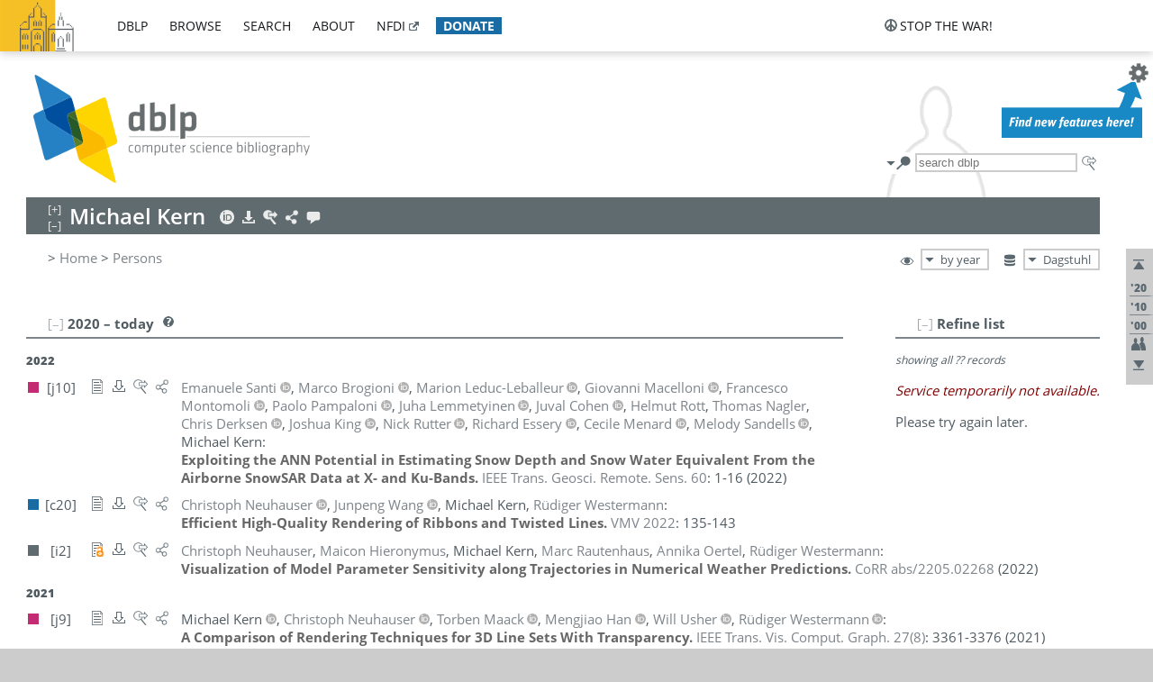

--- FILE ---
content_type: text/html; charset=utf-8
request_url: https://dblp.dagstuhl.de/pid/83/6902.html
body_size: 35193
content:
<!DOCTYPE html>
<html lang="en">
<head><meta charset="UTF-8"><title>dblp: Michael Kern</title><link rel="home" href="https://dblp.org"><link rel="search" type="application/opensearchdescription+xml" href="https://dblp.org/xml/osd.xml" title="dblp search"><link rel="apple-touch-icon" type="image/png" sizes="192x192" href="https://dblp.dagstuhl.de/img/dblp.icon.192x192.png"><link rel="icon" type="image/png" sizes="192x192" href="https://dblp.dagstuhl.de/img/dblp.icon.192x192.png"><link rel="icon" type="image/png" sizes="152x152" href="https://dblp.dagstuhl.de/img/dblp.icon.152x152.png"><link rel="icon" type="image/png" sizes="120x120" href="https://dblp.dagstuhl.de/img/dblp.icon.120x120.png"><link id="favicon" rel="shortcut icon" type="image/x-icon" sizes="16x16 24x24 32x32 64x64" href="https://dblp.dagstuhl.de/img/favicon.ico"><link rel="stylesheet" type="text/css" href="https://dblp.dagstuhl.de/css/dblp-2025-08-28.css"><link href="https://dblp.dagstuhl.de/css/open-sans.css" rel="stylesheet" type="text/css"><link rel="canonical" href="https://dblp.org/pid/83/6902"><link rel="alternate" type="text/html" title="person page HTML" href="https://dblp.dagstuhl.de/pid/83/6902.html"><link rel="alternate" type="application/xml" title="person page XML" href="https://dblp.dagstuhl.de/pid/83/6902.xml"><link rel="alternate" type="application/rdf+xml" title="person page RDF/XML" href="https://dblp.dagstuhl.de/pid/83/6902.rdf"><link rel="alternate" type="application/n-triples" title="person page RDF N-Triples" href="https://dblp.dagstuhl.de/pid/83/6902.nt"><link rel="alternate" type="text/turtle" title="person page RDF Turtle" href="https://dblp.dagstuhl.de/pid/83/6902.ttl"><link rel="alternate" type="application/rss+xml" title="bibliography update RSS feed" href="https://dblp.dagstuhl.de/pid/83/6902.rss"><link rel="alternate" type="application/x-bibtex" title="person page BibTeX" href="https://dblp.dagstuhl.de/pid/83/6902.bib"><link rel="alternate" type="application/x-research-info-systems" title="person page RIS" href="https://dblp.dagstuhl.de/pid/83/6902.ris"><meta name="description" content="List of computer science publications by Michael Kern"><meta name="keywords" content="Michael Kern, dblp, computer science, bibliography, knowledge graph, author, editor, publication, conference, journal, book, thesis, database, collection, open data, bibtex"><script type="application/ld+json">{"@context": "http://schema.org","@type": "WebSite","url": "https://dblp.org","sameAs": ["https://dblp.uni-trier.de","https://dblp.dagstuhl.de","https://www.wikidata.org/entity/Q1224715","https://en.wikipedia.org/wiki/DBLP","https://bsky.app/profile/dblp.org","https://mastodon.social/@dblp"],"name": "dblp computer science bibliography","alternateName": "DBLP","description": "The dblp computer science bibliography is the online reference for open bibliographic information on major computer science journals and proceedings.","image": "https://dblp.org/img/logo.320x120.png","thumbnailUrl": "https://dblp.org/img/dblp.icon.192x192.png","creator": {"@context": "http://schema.org","@type": "Organization","name": "Schloss Dagstuhl - Leibniz Center for Informatics","url": "https://www.dagstuhl.de","logo": "https://www.dagstuhl.de/fileadmin/assets/images/lzi_logo.gif","contactPoint": {"@context": "http://schema.org","@type": "ContactPoint","contactType": "customer support","url": "https://dblp.org/db/about/team","email": "dblp@dagstuhl.de"},"sameAs": ["https://www.wikidata.org/entity/Q879857","https://en.wikipedia.org/wiki/Dagstuhl"]},"dateCreated": "1993","datePublished": "1993","dateModified": "2026-01-24","locationCreated": "Trier, Germany","funder": [{"@context": "http://schema.org","@type": "Organization","name": "Leibniz Association","url": "https://www.leibniz-gemeinschaft.de/","logo": "https://www.leibniz-gemeinschaft.de/fileadmin/portal/logo-black.svg","sameAs": ["https://www.wikidata.org/entity/Q680090","https://en.wikipedia.org/wiki/Leibniz_Association"]},{"@context": "http://schema.org","@type": "Organization","name": "Federal Ministry of Research, Technology and Space","url": "https://www.bmftr.bund.de/","logo": "https://www.bmftr.bund.de/SiteGlobals/Frontend/Images/images/logo-en.svg","sameAs": ["https://www.wikidata.org/entity/Q492234","https://en.wikipedia.org/wiki/Federal_Ministry_of_Research,_Technology_and_Space"]},{"@context": "http://schema.org","@type": "Organization","name": "Saarland State Chancellery","url": "https://www.saarland.de/stk/DE/home/home_node.html","logo": "https://www.saarland.de/bilder/res_stk/stk.png","sameAs": ["https://www.wikidata.org/entity/Q15848758","https://de.wikipedia.org/wiki/Saarl%C3%A4ndische_Staatskanzlei"]},{"@context": "http://schema.org","@type": "Organization","name": "Ministry of Science and Health of Rhineland-Palatinate","url": "https://mwg.rlp.de/","logo": "https://mwg.rlp.de/fileadmin/_logos/mwg.svg","sameAs": ["https://www.wikidata.org/entity/Q15835282","https://de.wikipedia.org/wiki/Ministerium_f%C3%BCr_Wissenschaft_und_Gesundheit_Rheinland-Pfalz"]}],"genre": "computer science","inLanguage": "en-US","license": "https://creativecommons.org/publicdomain/zero/1.0/","isAccessibleForFree": "true","potentialAction": [{"@type": "SearchAction","target": "https://dblp.org/search?q={search_term_string}","query-input": "required name=search_term_string"}]}</script><script type="application/ld+json">{"@context": "http://schema.org","@type": "Dataset","url": "https://dblp.org/xml/release","sameAs": ["https://dblp.uni-trier.de/xml/release","https://dblp.dagstuhl.de/xml/release"],"name": "dblp XML data dump","description": "The raw dblp metadata in XML files as stable, persistent releases.","keywords": "dblp, XML, computer science, scholarly publications, metadata","temporalCoverage": "1936/..","thumbnailUrl": "https://dblp.org/img/dblp.icon.192x192.png","creator": {"@context": "http://schema.org","@type": "Organization","name": "Schloss Dagstuhl - Leibniz Center for Informatics","url": "https://www.dagstuhl.de","logo": "https://www.dagstuhl.de/fileadmin/assets/images/lzi_logo.gif","contactPoint": {"@context": "http://schema.org","@type": "ContactPoint","contactType": "customer support","url": "https://dblp.org/db/about/team","email": "dblp@dagstuhl.de"},"sameAs": ["https://www.wikidata.org/entity/Q879857","https://en.wikipedia.org/wiki/Dagstuhl"]},"dateCreated": "1993","datePublished": "1993","dateModified": "2026-01-24","locationCreated": "Trier, Germany","funder": [{"@context": "http://schema.org","@type": "Organization","name": "Leibniz Association","url": "https://www.leibniz-gemeinschaft.de/","logo": "https://www.leibniz-gemeinschaft.de/fileadmin/portal/logo-black.svg","sameAs": ["https://www.wikidata.org/entity/Q680090","https://en.wikipedia.org/wiki/Leibniz_Association"]},{"@context": "http://schema.org","@type": "Organization","name": "Federal Ministry of Research, Technology and Space","url": "https://www.bmftr.bund.de/","logo": "https://www.bmftr.bund.de/SiteGlobals/Frontend/Images/images/logo-en.svg","sameAs": ["https://www.wikidata.org/entity/Q492234","https://en.wikipedia.org/wiki/Federal_Ministry_of_Research,_Technology_and_Space"]},{"@context": "http://schema.org","@type": "Organization","name": "Saarland State Chancellery","url": "https://www.saarland.de/staatskanzlei.htm","logo": "https://www.saarland.de/bilder/res_stk/stk.png","sameAs": ["https://www.wikidata.org/entity/Q15848758","https://de.wikipedia.org/wiki/Saarl%C3%A4ndische_Staatskanzlei"]},{"@context": "http://schema.org","@type": "Organization","name": "Ministry of Science and Health of Rhineland-Palatinate","url": "https://mwg.rlp.de/","logo": "https://mwg.rlp.de/fileadmin/_logos/mwg.svg","sameAs": ["https://www.wikidata.org/entity/Q15835282","https://de.wikipedia.org/wiki/Ministerium_f%C3%BCr_Wissenschaft_und_Gesundheit_Rheinland-Pfalz"]}],"genre": "computer science","inLanguage": "en-US","license": "https://creativecommons.org/publicdomain/zero/1.0/","isAccessibleForFree": "true","distribution": [{"@type": "DataDownload","encodingFormat": "application/gzip","contentUrl": "https://dblp.org/xml/release/"}]}</script></head>
<body class="no-js pers-page" data-dblp-path="pers/83/6902" itemscope itemtype="http://schema.org/Person">
<link itemprop="additionalType" href="https://dblp.org/rdf/schema#Person">
<script>var el = document.getElementsByTagName("body")[0];el.classList.remove('no-js');el.classList.add('js');</script>
<script src="https://dblp.dagstuhl.de/js/jquery-3.1.1.min.js"></script>
<script src="https://dblp.dagstuhl.de/js/jquery.dblp-2014-08-07.min.js"></script>
<script src="https://dblp.dagstuhl.de/js/jquery.cookie-1.4.1.min.js"></script>
<script src="https://dblp.dagstuhl.de/js/jquery.mark-9.0.0-edited.min.js"></script>
<script src="https://dblp.dagstuhl.de/js/jquery.md5-1.2.1.min.js"></script>
<script src="https://dblp.dagstuhl.de/js/d3-3.5.5.min.js"></script>
<script src="https://dblp.dagstuhl.de/js/encoder-2012-09-23.min.js"></script>
<script src="https://dblp.dagstuhl.de/js/buckets-1.0.min.js"></script>
<!-- Dagstuhl nav bar --><div id="navbar"><a href="https://www.dagstuhl.de/en"><img class="logo" src="https://dblp.dagstuhl.de/img/lzi-logo.82x57.png" alt="Schloss Dagstuhl - Leibniz Center for Informatics" title="Schloss Dagstuhl - Leibniz Center for Informatics"></a><nav><ul><li class="navbar-dropdown"><div class="head"><a href="https://dblp.dagstuhl.de">dblp</a></div><div class="body"><ul><li><a href="https://blog.dblp.org">Blog</a></li><li><a href="https://dblp.dagstuhl.de/statistics/">Statistics</a></li><li><a href="https://dblp.dagstuhl.de/feed/">Update feed</a></li><li class="seperator"></li><li><a class="external" href="https://drops.dagstuhl.de/entities/collection/dblp">dblp artifacts @ DROPS</a></li><li><a href="https://dblp.dagstuhl.de/xml/">XML dump</a></li><li><a href="https://dblp.dagstuhl.de/rdf/">RDF dump</a></li></ul></div></li><li class="navbar-dropdown"><div class="head"><a href="https://dblp.dagstuhl.de/db/">browse</a></div><div class="body"><ul><li><a href="https://dblp.dagstuhl.de/pers/">Persons</a></li><li class="seperator"></li><li><a href="https://dblp.dagstuhl.de/db/conf/">Conferences</a></li><li><a href="https://dblp.dagstuhl.de/db/journals/">Journals</a></li><li><a href="https://dblp.dagstuhl.de/db/series/">Series</a></li><li><a href="https://dblp.dagstuhl.de/db/repo/">Repositories</a></li></ul></div></li><li class="navbar-dropdown"><div class="head"><a href="https://dblp.dagstuhl.de/search/">search</a></div><div class="body"><ul><li><a href="https://dblp.dagstuhl.de/search/">Search dblp</a></li><li><a href="https://sparql.dblp.org">SPARQL queries</a>&nbsp;<img alt="" src="https://dblp.dagstuhl.de/img/new.blue.24x12.png"></li><li class="seperator"></li><li><a href="https://dblp.dagstuhl.de/lookup/">Lookup by ID</a></li></ul></div></li><li class="navbar-dropdown"><div class="head"><a href="https://dblp.dagstuhl.de/db/about/">about</a></div><div class="body"><ul><li><a href="https://dblp.dagstuhl.de/faq/">F.A.Q.</a></li><li><a href="https://dblp.dagstuhl.de/db/about/team.html">Team</a></li><li><a href="https://dblp.dagstuhl.de/db/about/advisoryboard.html">Advisory Board</a></li><li class="seperator"></li><li><a href="https://dblp.dagstuhl.de/db/about/copyright.html">License</a></li><li><a href="https://dblp.dagstuhl.de/db/about/privacy.html">Privacy</a></li><li><a href="https://dblp.dagstuhl.de/db/about/imprint.html">Imprint</a></li></ul></div></li><li class="navbar-dropdown"><div class="head"><a class="external" href="https://www.nfdi.de/?lang=en">nfdi</a></div><div class="body"><ul><li><a class="external" href="https://www.nfdi.de/?lang=en"><strong>NFDI - National Research Data Infrastructure Germany</strong></a></li><li><a class="external" href="https://www.nfdi.de/consortia/?lang=en">consortia</a></li><li class="seperator"></li><li><a class="external" href="https://nfdixcs.org/"><img class="icon" alt="" src="https://dblp.dagstuhl.de/img/nfdixcs.color.16x16.png"><strong>NFDIxCS</strong></a></li><li><a class="external" href="https://nfdixcs.org/veranstaltungen">events</a> | <a class="external" href="https://mastodon.social/@nfdixcs@nfdi.social">mastodon</a></li><li class="seperator"></li><li><a class="external" href="https://www.nfdi4datascience.de/"><img class="icon" alt="" src="https://dblp.dagstuhl.de/img/nfdi4ds.color.16x16.png"><strong>NFDI4DataScience</strong></a></li><li><a class="external" href="https://www.orkg.org">ORKG</a></li><li><a class="external" href="http://ceur-ws.org/">CEUR</a></li><li><a class="external" href="https://mybinder.org/">MyBinder</a></li><li><a class="external" href="https://www.nfdi4datascience.de/events/">events</a> | <a class="external" href="https://mastodon.social/@NFDI4DS@nfdi.social">mastodon</a> | <a class="external" href="https://scholar.google.com/citations?user=MB2fMGEAAAAJ">publications</a></li></ul></div></li><li class="navbar-dropdown"><div class="head" style="background-color: #196ca3; padding-right: 8px;"><a style="font-weight: bold; color: #ffffff;" href="https://www.dagstuhl.de/en/dblp/donate">donate</a></div><div class="body" style="border-color: #196ca3;"><ul><li><a href="https://www.dagstuhl.de/en/dblp/donate">learn more</a></li><li><a class="external" href="https://www.paypal.com/donate/?hosted_button_id=PTA6M4GHUCTTJ">donate using PayPal</a></li></ul></div></li></ul></nav>
<nav class="stop-the-war"><ul><li class="navbar-dropdown"><div class="head"><img alt="" class="icon" src="https://dblp.dagstuhl.de/img/peace.dark.16x16.png">stop the war!</div><div class="body"><ul><li><img alt="" class="icon" src="https://dblp.dagstuhl.de/img/peace.dark.16x16.png">&#1047;&#1091;&#1087;&#1080;&#1085;&#1110;&#1090;&#1100; &#1074;&#1110;&#1081;&#1085;&#1091;!</li><li><img alt="" class="icon" src="https://dblp.dagstuhl.de/img/peace.dark.16x16.png">&#1054;&#1089;&#1090;&#1072;&#1085;&#1086;&#1074;&#1080;&#1090;&#1077; &#1074;&#1086;&#1081;&#1085;&#1091;!</li><li><a class="external" href="https://www.leibniz-gemeinschaft.de/en/about-us/whats-new/news/forschungsnachrichten-single/newsdetails/solidaritaet-mit-der-ukraine">solidarity</a> - <a class="external" href="https://www-leibniz--gemeinschaft-de.translate.goog/en/about-us/whats-new/news/forschungsnachrichten-single/newsdetails/solidaritaet-mit-der-ukraine?_x_tr_sl=en&_x_tr_tl=uk">(ua)</a> - <a class="external" href="https://www-leibniz--gemeinschaft-de.translate.goog/en/about-us/whats-new/news/forschungsnachrichten-single/newsdetails/solidaritaet-mit-der-ukraine?_x_tr_sl=en&_x_tr_tl=ru">(ru)</a></li><li><a class="external" href="https://news.un.org/en/tags/ukraine">news</a> - <a class="external" href="https://news-un-org.translate.goog/en/tags/ukraine?_x_tr_sl=en&_x_tr_tl=uk">(ua)</a> - <a class="external" href="https://news-un-org.translate.goog/en/tags/ukraine?_x_tr_sl=en&_x_tr_tl=ru">(ru)</a></li><li><a class="external" href="https://donate.unhcr.org/int/en/ukraine-emergency">donate</a> - <a class="external" href="https://www.doctorswithoutborders.org/what-we-do/where-we-work/ukraine">donate</a> - <a class="external" href="https://www.icrc.org/en/where-we-work/europe-central-asia/ukraine">donate</a></li><li class="seperator"></li><li><strong>for scientists</strong></li><li><a class="external" href="https://euraxess.ec.europa.eu/ukraine/">ERA4Ukraine</a></li><li><a class="external" href="https://www.daad-ukraine.org/en/">Assistance in Germany</a></li><li><a class="external" href="https://uglobal.university/">Ukrainian Global University</a></li></ul></div></li></ul></nav></div><!-- banner --><div id="banner"><!-- div class="message modest" data-version="2016-02-19">We would like to express our heartfelt thanks to the many users who have sent us their remarks and constructive critizisms during the past weeks. Your detailed comments have been very informative and extremely helpful. Of course, you may keep <a href="http://dblp.org/db/about/team.html">contacting us to send us your feedback.</a></div -->
<!-- div class="message modest" data-version="2023-01-27">Due to maintenance work, <b>this server may be temporarily unavailable within the next 30 mintues</b>. In the mean time, please use <a href="https://dblp.uni-trier.de">server Trier</a> instead.</div -->
<!-- div class="message fancy" data-version="2025-11-24" data-nosnippet>Over the past few days, you may have noticed <b>significant server instability</b> across all dblp servers. We are very sorry for the inconvenience and are <b>actively working on resolving the issue</b>. Please be aware that there may still be extended downtime on all dblp servers in the coming days. Thank you for your patience.</div -->
<!-- div class="message modest" data-version="2025-07-23" data-nosnippet>For some months now, the dblp team has been receiving an <b>exceptionally high number of support and error correction requests</b> from the community. While we are grateful and happy to process all incoming emails, please assume that <b>it will currently take us several weeks, if not months</b>, to read and address your request. Most importantly, <b>please refrain from sending your request multiple times</b>. This will not advance your issue and will only complicate and extend the time required to address it. Thank you for your understanding.</div -->
</div><div id="main">
<!-- logo --><div id="logo"><img class="logo" usemap="#logo-map" src="https://dblp.dagstuhl.de/img/logo.320x120.png" alt=""><map name="logo-map"><area href="https://dblp.dagstuhl.de" shape="poly" coords="5,0,14,92,103,118,111,95,319,90,316,61,192,63,190,26,99,26" alt="dblp computer science bibliography" title="dblp computer science bibliography"></map></div>
<!-- search form --><div id="search"><img src="https://dblp.dagstuhl.de/img/search.dark.16x16.png" class="icon no-js-only" title="search dblp" alt="search dblp"><div id="search-mode-selector" class="drop-down js-only" style="vertical-align:-6px; margin-right:1px;"><div class="head"><img src="https://dblp.dagstuhl.de/img/search.dark.16x16.png" class="icon" alt="search dblp"></div><div class="body"><p><b>default search action</b></p><ul><li><input id="search-mode-combined" type="radio" name="search-mode" value="c" checked="checked"><label for="search-mode-combined">combined dblp search</label></li><li><input id="search-mode-author" type="radio" name="search-mode" value="a"><label for="search-mode-author">author search</label></li><li><input id="search-mode-venue" type="radio" name="search-mode" value="v"><label for="search-mode-venue">venue search</label></li><li><input id="search-mode-publ" type="radio" name="search-mode" value="p"><label for="search-mode-publ">publication search</label></li></ul></div></div><form method="get" action="https://dblp.dagstuhl.de/search"><input type="search" name="q" maxlength="127" placeholder="search dblp"><div class="results js-only"><div class="authors"><b>Authors:</b><ul class="matches"><li><i>no matches</i></li></ul><ul class="waiting"><li><img src="https://dblp.dagstuhl.de/img/waiting.anim.gif" alt="waiting..."></li></ul></div><div class="venues"><b>Venues:</b><ul class="matches"><li><i>no matches</i></li></ul><ul class="waiting"><li><img src="https://dblp.dagstuhl.de/img/waiting.anim.gif" alt="waiting..."></li></ul></div><div class="publs"><b>Publications:</b><ul class="matches"><li><i>no matches</i></li></ul><ul class="waiting"><li><img src="https://dblp.dagstuhl.de/img/waiting.anim.gif" alt="waiting..."></li></ul></div></div><img class="clear js-only" src="https://dblp.dagstuhl.de/img/clear-mark.medium.16x16.png" alt="clear" title="clear"></form><div id="search-external" class="drop-down js-only"><div class="head"><a href="https://google.com/search?q="><img src="https://dblp.dagstuhl.de/img/search-external.dark.hollow.16x16.png" class="icon" alt="ask others"></a></div><div class="body"><p><b>ask others</b></p><ul><li><a href="https://google.com/search?q="><img alt="" src="https://dblp.dagstuhl.de/img/google.dark.16x16.png" class="icon">Google</a></li><li><a href="https://scholar.google.com/scholar?q="><img alt="" src="https://dblp.dagstuhl.de/img/google-scholar.dark.16x16.png" class="icon">Google Scholar</a></li><li><a href="https://www.semanticscholar.org/search?q="><img alt="" src="https://dblp.dagstuhl.de/img/semscholar.dark.16x16.png" class="icon">Semantic Scholar</a></li><li><a rel="nofollow" href="https://scholar.archive.org/search?q="><img alt="" src="https://dblp.dagstuhl.de/img/internetarchive.dark.16x16.png" class="icon">Internet Archive Scholar</a></li><li><a href="https://citeseerx.ist.psu.edu/search_result?query="><img alt="" src="https://dblp.dagstuhl.de/img/citeseer.dark.16x16.png" class="icon">CiteSeerX</a></li><li><a href="https://orcid.org/orcid-search/search?searchQuery="><img alt="" src="https://dblp.dagstuhl.de/img/orcid.dark.16x16.png" class="icon">ORCID</a></li></ul></div>
</div>
</div>
<!-- head line --><header id="headline" data-name="Michael Kern" data-pid="83/6902"><h1><span class="name primary" itemprop="name">Michael Kern</span></h1> <nav class="head"><ul><li class="orcid drop-down"><div class="head"><a href="https://orcid.org/0000-0002-8060-3367"><img alt="" src="https://dblp.dagstuhl.de/img/orcid.light.16x16.png" class="icon"></a></div><div class="body"><p><b>ORCID</b></p><p><em>ID inferred from metadata,<br>verification pending</em></p><ul><li><a href="https://orcid.org/0000-0002-8060-3367"><img alt="" src="https://dblp.dagstuhl.de/img/orcid.dark.16x16.png" class="icon">0000-0002-8060-3367</a></li></ul></div></li><li class="export drop-down"><div class="head"><a rel="nofollow" href="https://dblp.dagstuhl.de/pid/83/6902.html?view=bibtex"><img alt="" src="https://dblp.dagstuhl.de/img/download.light.16x16.png" class="icon"></a></div><div class="body"><p><b>export bibliography</b></p><ul><li><a rel="nofollow" href="https://dblp.dagstuhl.de/pid/83/6902.html?view=bibtex"><img alt="" src="https://dblp.dagstuhl.de/img/bibtex.dark.16x16.png" class="icon">BibTeX</a></li><li><a rel="nofollow" href="https://dblp.dagstuhl.de/pid/83/6902.ris"><img alt="" src="https://dblp.dagstuhl.de/img/endnote.dark.16x16.png" class="icon">RIS</a></li><li><a rel="nofollow" href="https://dblp.dagstuhl.de/pid/83/6902.nt"><img alt="" src="https://dblp.dagstuhl.de/img/rdf.dark.16x16.png" class="icon">RDF N-Triples</a></li><li><a rel="nofollow" href="https://dblp.dagstuhl.de/pid/83/6902.ttl"><img alt="" src="https://dblp.dagstuhl.de/img/rdf.dark.16x16.png" class="icon">RDF Turtle</a></li><li><a rel="nofollow" href="https://dblp.dagstuhl.de/pid/83/6902.rdf"><img alt="" src="https://dblp.dagstuhl.de/img/rdf.dark.16x16.png" class="icon">RDF/XML</a></li><li><a rel="nofollow" href="https://dblp.dagstuhl.de/pid/83/6902.xml"><img alt="" src="https://dblp.dagstuhl.de/img/xml.dark.16x16.png" class="icon">XML</a></li><li><a rel="nofollow" href="https://dblp.dagstuhl.de/pid/83/6902.rss"><img alt="" src="https://dblp.dagstuhl.de/img/rss.dark.16x16.png" class="icon">RSS</a></li></ul><p><em>dblp key:</em></p><ul class="bullets"><li class="select-on-click"><small>homepages/83/6902</small></li></ul></div></li><li class="search drop-down"><div class="head"><a href="https://google.com/search?q=Michael+Kern"><img alt="" src="https://dblp.dagstuhl.de/img/search-external.light.16x16.png" class="icon"></a></div><div class="body"><p><b>ask others</b></p><ul><li><a href="https://google.com/search?q=Michael+Kern"><img alt="" src="https://dblp.dagstuhl.de/img/google.dark.16x16.png" class="icon">Google</a></li><li><a href="https://scholar.google.com/scholar?q=Michael+Kern"><img alt="" src="https://dblp.dagstuhl.de/img/google-scholar.dark.16x16.png" class="icon">Google Scholar</a></li><li><a href="https://www.semanticscholar.org/search?q=Michael+Kern"><img alt="" src="https://dblp.dagstuhl.de/img/semscholar.dark.16x16.png" class="icon">Semantic Scholar</a></li><li><a rel="nofollow" href="https://scholar.archive.org/search?q=Michael+Kern"><img alt="" src="https://dblp.dagstuhl.de/img/internetarchive.dark.16x16.png" class="icon">Internet Archive Scholar</a></li><li><a href="https://citeseerx.ist.psu.edu/search_result?query=Michael+Kern"><img alt="" src="https://dblp.dagstuhl.de/img/citeseer.dark.16x16.png" class="icon">CiteSeerX</a></li><li><a href="https://orcid.org/orcid-search/search?searchQuery=Michael+Kern"><img alt="" src="https://dblp.dagstuhl.de/img/orcid.dark.16x16.png" class="icon">ORCID</a></li></ul></div></li><li class="share drop-down"><div class="head"><a href="https://bsky.app/intent/compose?text=Michael+Kern%27s+publications+at+%23dblp%0Ahttps://dblp.org/pid/83/6902"><img alt="" src="https://dblp.dagstuhl.de/img/link.light.16x16.png" class="icon"></a></div><div class="body"><p><b>share bibliography</b></p><ul><li><a href="https://bsky.app/intent/compose?text=Michael+Kern%27s+publications+at+%23dblp%0Ahttps://dblp.org/pid/83/6902"><img alt="" src="https://dblp.dagstuhl.de/img/bluesky.dark.16x16.png" class="icon">Bluesky</a></li><li><a href="https://www.reddit.com/submit?url=https://dblp.org/pid/83/6902&amp;title=Michael+Kern%27s+publications+at+dblp"><img alt="" src="https://dblp.dagstuhl.de/img/reddit.dark.16x16.png" class="icon">Reddit</a></li><li><a href="https://www.bibsonomy.org/editBookmark?url=https://dblp.org/pid/83/6902"><img alt="" src="https://dblp.dagstuhl.de/img/bibsonomy.dark.16x16.png" class="icon">BibSonomy</a></li><li><a href="https://www.linkedin.com/shareArticle?mini=true&amp;url=https://dblp.org/pid/83/6902&amp;title=Michael+Kern%27s+publications+at+dblp&amp;source=dblp+computer+science+bibliography"><img alt="" src="https://dblp.dagstuhl.de/img/linkedin.dark.16x16.png" class="icon">LinkedIn</a></li></ul><p><em>persistent URL:</em></p><ul class="bullets"><li><small><a href="https://dblp.org/pid/83/6902">https://dblp.org/pid/83/6902</a></small></li></ul></div></li><li class="help drop-down"><div class="head"><a href="https://dblp.dagstuhl.de/db/about/team.html"><img alt="" src="https://dblp.dagstuhl.de/img/talk.light.16x16.png" class="icon"></a></div><div class="body"><p><b>help us</b></p><ul><li><a href="https://dblp.dagstuhl.de/faq/1474623"><img alt="" src="https://dblp.dagstuhl.de/img/faq-mark.dark.16x16.png" class="icon">How can I correct errors in dblp?</a></li><li><a href="https://dblp.dagstuhl.de/db/about/team.html"><img alt="" src="https://dblp.dagstuhl.de/img/mail.dark.16x16.png" class="icon">contact dblp</a></li></ul></div></li></ul></nav></header>
<!-- inpage navigation menu --><nav class="side"><ul><li><a href="#" title="jump to top"><img alt="top" src="https://dblp.dagstuhl.de/img/top.dark.16x16.png" class="icon"></a></li><li class="underline" title="jump to the 2020s"><a href="#the2020s"><span class="generic-icon"><small>'20</small></span></a></li><li class="underline" title="jump to the 2010s"><a href="#the2010s"><span class="generic-icon"><small>'10</small></span></a></li><li class="underline" title="jump to the 2000s"><a href="#the2000s"><span class="generic-icon"><small>'00</small></span></a></li><li><a title="jump to Coauthor Index" href="#coauthors"><img alt="coauthors" class="icon" src="https://dblp.dagstuhl.de/img/coauthor.dark.16x16.png"></a></li><li><a href="#footer" title="jump to bottom"><img alt="bottom" src="https://dblp.dagstuhl.de/img/bottom.dark.16x16.png" class="icon"></a></li></ul></nav>
<!-- mirror selector --><nav id="mirror-selector" class="selector-box"><img src="https://dblp.dagstuhl.de/img/datastock.dark.16x16.png" alt="mirror" title="use mirror server"><div class="drop-down selector"><div class="head">Dagstuhl</div><div class="body"><ul class="options"><li><a href="https://dblp.uni-trier.de/pid/83/6902.html">Trier</a></li></ul></div></div></nav>
<!-- order-by selector --><nav id="sorting-selector" class="selector-box"><img src="https://dblp.dagstuhl.de/img/eye.dark.16x16.png" alt="order" title="order publications by"><div class="drop-down selector"><div class="head">by year</div><div class="body"><ul class="options"><li><a href="https://dblp.dagstuhl.de/pid/83/6902.html?view=by-type">by type</a></li></ul></div></div></nav>
<!-- breadcrumbs --><div id="breadcrumbs" class="section"><ul><li itemscope itemtype="http://schema.org/BreadcrumbList"><span itemprop="itemListElement" itemscope itemtype="http://schema.org/ListItem">&gt; <a itemprop="item" href="https://dblp.dagstuhl.de"><span itemprop="name">Home</span></a><meta itemprop="position" content="1"></span> <span itemprop="itemListElement" itemscope itemtype="http://schema.org/ListItem">&gt; <a itemprop="item" href="https://dblp.dagstuhl.de/pers/"><span itemprop="name">Persons</span></a><meta itemprop="position" content="2"></span> </li></ul></div>
<div class="clear-both"></div><!-- person profile --><div id="info-section" class="section"><div class="profile display-none hideable tts-content"><header class="hide-head h2 sub" id="profile"><h2>Person information</h2></header><div class="hide-body"></div></div><div style="clear:both"></div></div>
<!-- publ side panel --><div id="publ-side-panel" class="panel js-only"><div id="authorpage-refine" class="hideable js-only"><header class="hide-head h2"><h2>Refine list</h2> <div id="refine-info" class="drop-down notifier"><div class="head"><img alt="note" src="https://dblp.dagstuhl.de/img/note-mark.dark.12x12.png"></div><div class="body"><p><b>refinements active!</b></p><p>zoomed in on <span id="record-count">??</span> of <span id="max-record-count">??</span> records<p><ul id="refine-info-summary"></ul> <p><button id="reset-refinements" class="text"><img alt="" src="https://dblp.dagstuhl.de/img/del-mark.12x12.png" class="icon">dismiss all constraints</button></p><p><em>view refined list in</em></p><p><button id="refine-info-cs-link" class="text"><img alt="" src="https://dblp.dagstuhl.de/img/dblp.dark.16x16.png" class="icon">dblp search</button></p><p><em>export refined list as</em></p><p><button id="refine-export-xml-link" class="text"><img alt="" src="https://dblp.dagstuhl.de/img/xml.dark.16x16.png" class="icon">XML</button></p><p><button id="refine-export-json-link" class="text"><img alt="" src="https://dblp.dagstuhl.de/img/json.dark.16x16.png" class="icon">JSON</button></p><p><button id="refine-export-jsonp-link" class="text"><img alt="" src="https://dblp.dagstuhl.de/img/json.dark.16x16.png" class="icon">JSONP</button></p><p><button id="refine-export-bibtex-link" class="text"><img alt="" src="https://dblp.dagstuhl.de/img/bibtex.dark.16x16.png" class="icon">BibTeX</button></p></div></div></header><div class="hide-body"><div class="refine-by info"><em><span id="record-info">showing all</span> <span id="max-record-info">??</span> records</em></div></div></div></div>
<div id="publ-section" class="section"><div class="hideable"><header id="the2020s" class="hide-head h2"><h2>2020 &#8211; today</h2> <div class="drop-down faq"><div class="head"><a href="https://dblp.dagstuhl.de/faq/"><img alt="FAQ" src="https://dblp.dagstuhl.de/img/faq-mark.dark.12x12.png"></a></div><div class="body"><b>see FAQ</b><ul><li><a href="https://dblp.dagstuhl.de/faq/1474790">What is the meaning of the colors in the publication lists?</a></li></ul></div></div></header><div class="hide-body"><ul class="publ-list" data-style="ydvspc"><li class="year">2022</li><li class="entry article toc" id="journals/tgrs/SantiBLMMPLCRND22" itemscope itemtype="http://schema.org/ScholarlyArticle"><link itemprop="additionalType" href="https://dblp.org/rdf/schema#Publication"><div class="box"><img alt="" title="Journal Articles" src="https://dblp.dagstuhl.de/img/n.png"></div><div class="nr" id="j10">[j10]</div><nav class="publ"><ul><li class="drop-down"><div class="head"><a href="https://doi.org/10.1109/TGRS.2021.3086893"><img alt="" src="https://dblp.dagstuhl.de/img/paper.dark.hollow.16x16.png" class="icon" itemprop="image"></a></div><div class="body"><p><b>view</b></p><ul><li class="ee"><a href="https://doi.org/10.1109/TGRS.2021.3086893" itemprop="url"><img alt="" src="https://dblp.dagstuhl.de/img/paper.dark.16x16.png" class="icon">electronic edition via DOI</a></li><li class="unpaywall display-none" data-doi="10.1109%2FTGRS.2021.3086893"><a href="https://unpaywall.org/10.1109%2FTGRS.2021.3086893"><img alt="" src="https://dblp.dagstuhl.de/img/paper-unpaywall.dark.16x16.png" class="icon">unpaywalled version</a></li><li class="details"><a href="https://dblp.dagstuhl.de/rec/journals/tgrs/SantiBLMMPLCRND22.html"><img alt="" src="https://dblp.dagstuhl.de/img/info.dark.16x16.png" class="icon">details &amp; citations</a></li></ul><p><em>authority control:</em></p><ul><li class="wrap"><a href="https://api.crossref.org/works/10.1109%2FTGRS.2021.3086893"><img alt="Crossref API" src="https://dblp.dagstuhl.de/img/crossref.dark.16x16.png" class="icon" title="Crossref API"></a><a href="https://api.openalex.org/works/doi:10.1109%2FTGRS.2021.3086893"><img alt="OpenAlex API" src="https://dblp.dagstuhl.de/img/openalex.dark.16x16.png" class="icon" title="OpenAlex API"></a><a href="https://www.wikidata.org/entity/Q114009335" itemprop="sameAs"><img alt="Wikidata" src="https://dblp.dagstuhl.de/img/wikidata.dark.16x16.png" class="icon" title="Wikidata"></a></li></ul><span class="Z3988" title="ctx_ver=Z39.88-2004&rfr_id=info%3Asid%2Fdblp.org%3Ajournals/tgrs/SantiBLMMPLCRND22&rft.au=Emanuele+Santi&rft.atitle=Exploiting+the+ANN+Potential+in+Estimating+Snow+Depth+and+Snow+Water+Equivalent+From+the+Airborne+SnowSAR+Data+at+X-+and+Ku-Bands.&rft.jtitle=IEEE+Trans.+Geosci.+Remote.+Sens.&rft.volume=60&rft.date=2022&rft.pages=1-16&rft_id=info%3Adoi%2F10.1109%2FTGRS.2021.3086893&rft_val_fmt=info%3Aofi%2Ffmt%3Akev%3Amtx%3Ajournal"><span style="display:none;">&nbsp;</span></span></div></li><li class="drop-down"><div class="head"><a rel="nofollow" href="https://dblp.dagstuhl.de/rec/journals/tgrs/SantiBLMMPLCRND22.html?view=bibtex"><img alt="" src="https://dblp.dagstuhl.de/img/download.dark.hollow.16x16.png" class="icon"></a></div><div class="body"><p><b>export record</b></p><ul><li><a rel="nofollow" href="https://dblp.dagstuhl.de/rec/journals/tgrs/SantiBLMMPLCRND22.html?view=bibtex"><img alt="" src="https://dblp.dagstuhl.de/img/bibtex.dark.16x16.png" class="icon">BibTeX</a></li><li><a rel="nofollow" href="https://dblp.dagstuhl.de/rec/journals/tgrs/SantiBLMMPLCRND22.ris"><img alt="" src="https://dblp.dagstuhl.de/img/endnote.dark.16x16.png" class="icon">RIS</a></li><li><a rel="nofollow" href="https://dblp.dagstuhl.de/rec/journals/tgrs/SantiBLMMPLCRND22.nt"><img alt="" src="https://dblp.dagstuhl.de/img/rdf.dark.16x16.png" class="icon">RDF N-Triples</a></li><li><a rel="nofollow" href="https://dblp.dagstuhl.de/rec/journals/tgrs/SantiBLMMPLCRND22.ttl"><img alt="" src="https://dblp.dagstuhl.de/img/rdf.dark.16x16.png" class="icon">RDF Turtle</a></li><li><a rel="nofollow" href="https://dblp.dagstuhl.de/rec/journals/tgrs/SantiBLMMPLCRND22.rdf"><img alt="" src="https://dblp.dagstuhl.de/img/rdf.dark.16x16.png" class="icon">RDF/XML</a></li><li><a rel="nofollow" href="https://dblp.dagstuhl.de/rec/journals/tgrs/SantiBLMMPLCRND22.xml"><img alt="" src="https://dblp.dagstuhl.de/img/xml.dark.16x16.png" class="icon">XML</a></li></ul><p><em>dblp key:</em></p><ul class="bullets"><li class="select-on-click"><small>journals/tgrs/SantiBLMMPLCRND22</small></li></ul></div></li><li class="drop-down"><div class="head"><a href="https://google.com/search?q=Exploiting+the+ANN+Potential+in+Estimating+Snow+Depth+and+Snow+Water+Equivalent+From+the+Airborne+SnowSAR+Data+at+X-+and+Ku-Bands."><img alt="" src="https://dblp.dagstuhl.de/img/search-external.dark.hollow.16x16.png" class="icon"></a></div><div class="body"><p><b>ask others</b></p><ul><li><a href="https://google.com/search?q=Exploiting+the+ANN+Potential+in+Estimating+Snow+Depth+and+Snow+Water+Equivalent+From+the+Airborne+SnowSAR+Data+at+X-+and+Ku-Bands."><img alt="" src="https://dblp.dagstuhl.de/img/google.dark.16x16.png" class="icon">Google</a></li><li><a href="https://scholar.google.com/scholar?q=Exploiting+the+ANN+Potential+in+Estimating+Snow+Depth+and+Snow+Water+Equivalent+From+the+Airborne+SnowSAR+Data+at+X-+and+Ku-Bands."><img alt="" src="https://dblp.dagstuhl.de/img/google-scholar.dark.16x16.png" class="icon">Google Scholar</a></li><li><a href="https://www.semanticscholar.org/search?q=Exploiting+the+ANN+Potential+in+Estimating+Snow+Depth+and+Snow+Water+Equivalent+From+the+Airborne+SnowSAR+Data+at+X-+and+Ku-Bands."><img alt="" src="https://dblp.dagstuhl.de/img/semscholar.dark.16x16.png" class="icon">Semantic Scholar</a></li><li><a rel="nofollow" href="https://scholar.archive.org/search?q=Exploiting+the+ANN+Potential+in+Estimating+Snow+Depth+and+Snow+Water+Equivalent+From+the+Airborne+SnowSAR+Data+at+X-+and+Ku-Bands."><img alt="" src="https://dblp.dagstuhl.de/img/internetarchive.dark.16x16.png" class="icon">Internet Archive Scholar</a></li><li><a href="https://citeseerx.ist.psu.edu/search_result?query=Exploiting+the+ANN+Potential+in+Estimating+Snow+Depth+and+Snow+Water+Equivalent+From+the+Airborne+SnowSAR+Data+at+X-+and+Ku-Bands."><img alt="" src="https://dblp.dagstuhl.de/img/citeseer.dark.16x16.png" class="icon">CiteSeerX</a></li><li><a href="https://www.pubpeer.com/search?q=doi%3A10.1109%2FTGRS.2021.3086893"><img alt="" src="https://dblp.dagstuhl.de/img/publons.dark.16x16.png" class="icon">PubPeer</a></li></ul></div></li><li class="drop-down"><div class="head"><a href="https://bsky.app/intent/compose?text=%22Exploiting+the+ANN+Potential+in+Estimating+Snow+Depth+and+Snow+Water+Equivalent+From+the+Airborne+...%22+at+%23dblp%0Ahttps%3A%2F%2Fdoi.org%2F10.1109%2FTGRS.2021.3086893"><img alt="" src="https://dblp.dagstuhl.de/img/link.dark.hollow.16x16.png" class="icon"></a></div><div class="body"><p><b>share record</b></p><ul><li><a href="https://bsky.app/intent/compose?text=%22Exploiting+the+ANN+Potential+in+Estimating+Snow+Depth+and+Snow+Water+Equivalent+From+the+Airborne+...%22+at+%23dblp%0Ahttps%3A%2F%2Fdoi.org%2F10.1109%2FTGRS.2021.3086893"><img alt="" src="https://dblp.dagstuhl.de/img/bluesky.dark.16x16.png" class="icon">Bluesky</a></li><li><a href="https://www.reddit.com/submit?url=https%3A%2F%2Fdoi.org%2F10.1109%2FTGRS.2021.3086893&amp;title=%22Exploiting+the+ANN+Potential+in+Estimating+Snow+Depth+and+Snow+Water+Equivalent+From+the+Airborne+SnowSAR+Data+at+X-+and+Ku-Bands.%22"><img alt="" src="https://dblp.dagstuhl.de/img/reddit.dark.16x16.png" class="icon">Reddit</a></li><li><a href="https://www.bibsonomy.org/editPublication?url=https%3A%2F%2Fdoi.org%2F10.1109%2FTGRS.2021.3086893"><img alt="" src="https://dblp.dagstuhl.de/img/bibsonomy.dark.16x16.png" class="icon">BibSonomy</a></li><li><a href="https://www.linkedin.com/shareArticle?mini=true&amp;url=https%3A%2F%2Fdoi.org%2F10.1109%2FTGRS.2021.3086893&amp;title=%22Exploiting+the+ANN+Potential+in+Estimating+Snow+Depth+and+Snow+Water+Equivalent+From+the+Airborne+SnowSAR+Data+at+X-+and+Ku-Bands.%22&amp;source=dblp+computer+science+bibliography"><img alt="" src="https://dblp.dagstuhl.de/img/linkedin.dark.16x16.png" class="icon">LinkedIn</a></li></ul><p><em>persistent URL:</em></p><ul class="bullets"><li><small><a href="https://dblp.org/rec/journals/tgrs/SantiBLMMPLCRND22">https://dblp.org/rec/journals/tgrs/SantiBLMMPLCRND22</a></small></li></ul></div></li></ul></nav><cite class="data tts-content" itemprop="headline"><span itemprop="author" itemscope itemtype="http://schema.org/Person"><a href="https://dblp.dagstuhl.de/pid/68/8951.html" itemprop="url"><span itemprop="name" title="Emanuele Santi">Emanuele Santi</span></a><img src="https://dblp.dagstuhl.de/img/orcid-mark.12x12.png" style="padding-left:0.25em;" alt="" title="0000-0003-1882-6321"></span>, <span itemprop="author" itemscope itemtype="http://schema.org/Person"><a href="https://dblp.dagstuhl.de/pid/79/8960.html" itemprop="url"><span itemprop="name" title="Marco Brogioni">Marco Brogioni</span></a><img src="https://dblp.dagstuhl.de/img/orcid-mark.12x12.png" style="padding-left:0.25em;" alt="" title="0000-0001-6232-6020"></span>, <span itemprop="author" itemscope itemtype="http://schema.org/Person"><a href="https://dblp.dagstuhl.de/pid/62/9625.html" itemprop="url"><span itemprop="name" title="Marion Leduc-Leballeur">Marion Leduc-Leballeur</span></a><img src="https://dblp.dagstuhl.de/img/orcid-mark.12x12.png" style="padding-left:0.25em;" alt="" title="0000-0001-7579-7024"></span>, <span itemprop="author" itemscope itemtype="http://schema.org/Person"><a href="https://dblp.dagstuhl.de/pid/61/8949.html" itemprop="url"><span itemprop="name" title="Giovanni Macelloni">Giovanni Macelloni</span></a><img src="https://dblp.dagstuhl.de/img/orcid-mark.12x12.png" style="padding-left:0.25em;" alt="" title="0000-0002-9738-7939"></span>, <span itemprop="author" itemscope itemtype="http://schema.org/Person"><a href="https://dblp.dagstuhl.de/pid/88/8985.html" itemprop="url"><span itemprop="name" title="Francesco Montomoli">Francesco Montomoli</span></a><img src="https://dblp.dagstuhl.de/img/orcid-mark.12x12.png" style="padding-left:0.25em;" alt="" title="0000-0001-9125-3801"></span>, <span itemprop="author" itemscope itemtype="http://schema.org/Person"><a href="https://dblp.dagstuhl.de/pid/08/8961.html" itemprop="url"><span itemprop="name" title="Paolo Pampaloni">Paolo Pampaloni</span></a><img src="https://dblp.dagstuhl.de/img/orcid-mark.12x12.png" style="padding-left:0.25em;" alt="" title="0000-0001-5137-3462"></span>, <span itemprop="author" itemscope itemtype="http://schema.org/Person"><a href="https://dblp.dagstuhl.de/pid/82/8950.html" itemprop="url"><span itemprop="name" title="Juha Lemmetyinen">Juha Lemmetyinen</span></a><img src="https://dblp.dagstuhl.de/img/orcid-mark.12x12.png" style="padding-left:0.25em;" alt="" title="0000-0003-4434-9696"></span>, <span itemprop="author" itemscope itemtype="http://schema.org/Person"><a href="https://dblp.dagstuhl.de/pid/155/0495.html" itemprop="url"><span itemprop="name" title="Juval Cohen">Juval Cohen</span></a><img src="https://dblp.dagstuhl.de/img/orcid-mark.12x12.png" style="padding-left:0.25em;" alt="" title="0000-0001-6396-1536"></span>, <span itemprop="author" itemscope itemtype="http://schema.org/Person"><a href="https://dblp.dagstuhl.de/pid/02/8963.html" itemprop="url"><span itemprop="name" title="Helmut Rott">Helmut Rott</span></a></span>, <span itemprop="author" itemscope itemtype="http://schema.org/Person"><a href="https://dblp.dagstuhl.de/pid/22/8947.html" itemprop="url"><span itemprop="name" title="Thomas Nagler">Thomas Nagler</span></a></span>, <span itemprop="author" itemscope itemtype="http://schema.org/Person"><a href="https://dblp.dagstuhl.de/pid/19/9930.html" itemprop="url"><span itemprop="name" title="Chris Derksen">Chris Derksen</span></a><img src="https://dblp.dagstuhl.de/img/orcid-mark.12x12.png" style="padding-left:0.25em;" alt="" title="0000-0001-6821-5479"></span>, <span itemprop="author" itemscope itemtype="http://schema.org/Person"><a href="https://dblp.dagstuhl.de/pid/121/6551.html" itemprop="url"><span itemprop="name" title="Joshua King">Joshua King</span></a><img src="https://dblp.dagstuhl.de/img/orcid-mark.12x12.png" style="padding-left:0.25em;" alt="" title="0000-0002-0353-8987"></span>, <span itemprop="author" itemscope itemtype="http://schema.org/Person"><a href="https://dblp.dagstuhl.de/pid/15/11202.html" itemprop="url"><span itemprop="name" title="Nick Rutter">Nick Rutter</span></a><img src="https://dblp.dagstuhl.de/img/orcid-mark.12x12.png" style="padding-left:0.25em;" alt="" title="0000-0002-5008-3575"></span>, <span itemprop="author" itemscope itemtype="http://schema.org/Person"><a href="https://dblp.dagstuhl.de/pid/12/9619.html" itemprop="url"><span itemprop="name" title="Richard Essery">Richard Essery</span></a><img src="https://dblp.dagstuhl.de/img/orcid-mark.12x12.png" style="padding-left:0.25em;" alt="" title="0000-0003-1756-9095"></span>, <span itemprop="author" itemscope itemtype="http://schema.org/Person"><a href="https://dblp.dagstuhl.de/pid/310/9184.html" itemprop="url"><span itemprop="name" title="Cecile Menard">Cecile Menard</span></a><img src="https://dblp.dagstuhl.de/img/orcid-mark.12x12.png" style="padding-left:0.25em;" alt="" title="0000-0003-2166-9523"></span>, <span itemprop="author" itemscope itemtype="http://schema.org/Person"><a href="https://dblp.dagstuhl.de/pid/177/2689.html" itemprop="url"><span itemprop="name" title="Melody Sandells">Melody Sandells</span></a><img src="https://dblp.dagstuhl.de/img/orcid-mark.12x12.png" style="padding-left:0.25em;" alt="" title="0000-0002-4120-5163"></span>, <span itemprop="author" itemscope itemtype="http://schema.org/Person"><span class="this-person" itemprop="name">Michael Kern</span></span>:<br> <span class="title" itemprop="name">Exploiting the ANN Potential in Estimating Snow Depth and Snow Water Equivalent From the Airborne SnowSAR Data at X- and Ku-Bands.</span> <a href="https://dblp.dagstuhl.de/db/journals/tgrs/tgrs60.html#SantiBLMMPLCRND22"><span itemprop="isPartOf" itemscope itemtype="http://schema.org/Periodical"><span itemprop="name">IEEE Trans. Geosci. Remote. Sens.</span></span> <span itemprop="isPartOf" itemscope itemtype="http://schema.org/PublicationVolume"><span itemprop="volumeNumber">60</span></span></a>: <span itemprop="pagination">1-16</span> (<span itemprop="datePublished">2022</span>)</cite><meta property="genre" content="computer science"></li><li class="entry inproceedings toc" id="conf/vmv/NeuhauserWKW22" itemscope itemtype="http://schema.org/ScholarlyArticle"><link itemprop="additionalType" href="https://dblp.org/rdf/schema#Publication"><div class="box"><img alt="" title="Conference and Workshop Papers" src="https://dblp.dagstuhl.de/img/n.png"></div><div class="nr" id="c20">[c20]</div><nav class="publ"><ul><li class="drop-down"><div class="head"><a href="https://doi.org/10.2312/vmv.20221213"><img alt="" src="https://dblp.dagstuhl.de/img/paper.dark.hollow.16x16.png" class="icon" itemprop="image"></a></div><div class="body"><p><b>view</b></p><ul><li class="ee"><a href="https://doi.org/10.2312/vmv.20221213" itemprop="url"><img alt="" src="https://dblp.dagstuhl.de/img/paper.dark.16x16.png" class="icon">electronic edition via DOI</a></li><li class="unpaywall display-none" data-doi="10.2312%2FVMV.20221213"><a href="https://unpaywall.org/10.2312%2FVMV.20221213"><img alt="" src="https://dblp.dagstuhl.de/img/paper-unpaywall.dark.16x16.png" class="icon">unpaywalled version</a></li><li class="details"><a href="https://dblp.dagstuhl.de/rec/conf/vmv/NeuhauserWKW22.html"><img alt="" src="https://dblp.dagstuhl.de/img/info.dark.16x16.png" class="icon">details &amp; citations</a></li></ul><p><em>authority control:</em></p><ul><li class="wrap"><a href="https://api.crossref.org/works/10.2312%2FVMV.20221213"><img alt="Crossref API" src="https://dblp.dagstuhl.de/img/crossref.dark.16x16.png" class="icon" title="Crossref API"></a><a href="https://api.openalex.org/works/doi:10.2312%2FVMV.20221213"><img alt="OpenAlex API" src="https://dblp.dagstuhl.de/img/openalex.dark.16x16.png" class="icon" title="OpenAlex API"></a></li></ul><span class="Z3988" title="ctx_ver=Z39.88-2004&rfr_id=info%3Asid%2Fdblp.org%3Aconf/vmv/NeuhauserWKW22&rft.au=Christoph+Neuhauser&rft.atitle=Efficient+High-Quality+Rendering+of+Ribbons+and+Twisted+Lines.&rft.btitle=VMV&rft.date=2022&rft.pages=135-143&rft_id=info%3Adoi%2F10.2312%2FVMV.20221213&rft_val_fmt=info%3Aofi%2Ffmt%3Akev%3Amtx%3Ajournal"><span style="display:none;">&nbsp;</span></span></div></li><li class="drop-down"><div class="head"><a rel="nofollow" href="https://dblp.dagstuhl.de/rec/conf/vmv/NeuhauserWKW22.html?view=bibtex"><img alt="" src="https://dblp.dagstuhl.de/img/download.dark.hollow.16x16.png" class="icon"></a></div><div class="body"><p><b>export record</b></p><ul><li><a rel="nofollow" href="https://dblp.dagstuhl.de/rec/conf/vmv/NeuhauserWKW22.html?view=bibtex"><img alt="" src="https://dblp.dagstuhl.de/img/bibtex.dark.16x16.png" class="icon">BibTeX</a></li><li><a rel="nofollow" href="https://dblp.dagstuhl.de/rec/conf/vmv/NeuhauserWKW22.ris"><img alt="" src="https://dblp.dagstuhl.de/img/endnote.dark.16x16.png" class="icon">RIS</a></li><li><a rel="nofollow" href="https://dblp.dagstuhl.de/rec/conf/vmv/NeuhauserWKW22.nt"><img alt="" src="https://dblp.dagstuhl.de/img/rdf.dark.16x16.png" class="icon">RDF N-Triples</a></li><li><a rel="nofollow" href="https://dblp.dagstuhl.de/rec/conf/vmv/NeuhauserWKW22.ttl"><img alt="" src="https://dblp.dagstuhl.de/img/rdf.dark.16x16.png" class="icon">RDF Turtle</a></li><li><a rel="nofollow" href="https://dblp.dagstuhl.de/rec/conf/vmv/NeuhauserWKW22.rdf"><img alt="" src="https://dblp.dagstuhl.de/img/rdf.dark.16x16.png" class="icon">RDF/XML</a></li><li><a rel="nofollow" href="https://dblp.dagstuhl.de/rec/conf/vmv/NeuhauserWKW22.xml"><img alt="" src="https://dblp.dagstuhl.de/img/xml.dark.16x16.png" class="icon">XML</a></li></ul><p><em>dblp key:</em></p><ul class="bullets"><li class="select-on-click"><small>conf/vmv/NeuhauserWKW22</small></li></ul></div></li><li class="drop-down"><div class="head"><a href="https://google.com/search?q=Efficient+High-Quality+Rendering+of+Ribbons+and+Twisted+Lines."><img alt="" src="https://dblp.dagstuhl.de/img/search-external.dark.hollow.16x16.png" class="icon"></a></div><div class="body"><p><b>ask others</b></p><ul><li><a href="https://google.com/search?q=Efficient+High-Quality+Rendering+of+Ribbons+and+Twisted+Lines."><img alt="" src="https://dblp.dagstuhl.de/img/google.dark.16x16.png" class="icon">Google</a></li><li><a href="https://scholar.google.com/scholar?q=Efficient+High-Quality+Rendering+of+Ribbons+and+Twisted+Lines."><img alt="" src="https://dblp.dagstuhl.de/img/google-scholar.dark.16x16.png" class="icon">Google Scholar</a></li><li><a href="https://www.semanticscholar.org/search?q=Efficient+High-Quality+Rendering+of+Ribbons+and+Twisted+Lines."><img alt="" src="https://dblp.dagstuhl.de/img/semscholar.dark.16x16.png" class="icon">Semantic Scholar</a></li><li><a rel="nofollow" href="https://scholar.archive.org/search?q=Efficient+High-Quality+Rendering+of+Ribbons+and+Twisted+Lines."><img alt="" src="https://dblp.dagstuhl.de/img/internetarchive.dark.16x16.png" class="icon">Internet Archive Scholar</a></li><li><a href="https://citeseerx.ist.psu.edu/search_result?query=Efficient+High-Quality+Rendering+of+Ribbons+and+Twisted+Lines."><img alt="" src="https://dblp.dagstuhl.de/img/citeseer.dark.16x16.png" class="icon">CiteSeerX</a></li><li><a href="https://www.pubpeer.com/search?q=doi%3A10.2312%2FVMV.20221213"><img alt="" src="https://dblp.dagstuhl.de/img/publons.dark.16x16.png" class="icon">PubPeer</a></li></ul></div></li><li class="drop-down"><div class="head"><a href="https://bsky.app/intent/compose?text=%22Efficient+High-Quality+Rendering+of+Ribbons+and+Twisted+Lines.%22+at+%23dblp%0Ahttps%3A%2F%2Fdoi.org%2F10.2312%2Fvmv.20221213"><img alt="" src="https://dblp.dagstuhl.de/img/link.dark.hollow.16x16.png" class="icon"></a></div><div class="body"><p><b>share record</b></p><ul><li><a href="https://bsky.app/intent/compose?text=%22Efficient+High-Quality+Rendering+of+Ribbons+and+Twisted+Lines.%22+at+%23dblp%0Ahttps%3A%2F%2Fdoi.org%2F10.2312%2Fvmv.20221213"><img alt="" src="https://dblp.dagstuhl.de/img/bluesky.dark.16x16.png" class="icon">Bluesky</a></li><li><a href="https://www.reddit.com/submit?url=https%3A%2F%2Fdoi.org%2F10.2312%2Fvmv.20221213&amp;title=%22Efficient+High-Quality+Rendering+of+Ribbons+and+Twisted+Lines.%22"><img alt="" src="https://dblp.dagstuhl.de/img/reddit.dark.16x16.png" class="icon">Reddit</a></li><li><a href="https://www.bibsonomy.org/editPublication?url=https%3A%2F%2Fdoi.org%2F10.2312%2Fvmv.20221213"><img alt="" src="https://dblp.dagstuhl.de/img/bibsonomy.dark.16x16.png" class="icon">BibSonomy</a></li><li><a href="https://www.linkedin.com/shareArticle?mini=true&amp;url=https%3A%2F%2Fdoi.org%2F10.2312%2Fvmv.20221213&amp;title=%22Efficient+High-Quality+Rendering+of+Ribbons+and+Twisted+Lines.%22&amp;source=dblp+computer+science+bibliography"><img alt="" src="https://dblp.dagstuhl.de/img/linkedin.dark.16x16.png" class="icon">LinkedIn</a></li></ul><p><em>persistent URL:</em></p><ul class="bullets"><li><small><a href="https://dblp.org/rec/conf/vmv/NeuhauserWKW22">https://dblp.org/rec/conf/vmv/NeuhauserWKW22</a></small></li></ul></div></li></ul></nav><cite class="data tts-content" itemprop="headline"><span itemprop="author" itemscope itemtype="http://schema.org/Person"><a href="https://dblp.dagstuhl.de/pid/255/6147.html" itemprop="url"><span itemprop="name" title="Christoph Neuhauser">Christoph Neuhauser</span></a><img src="https://dblp.dagstuhl.de/img/orcid-mark.12x12.png" style="padding-left:0.25em;" alt="" title="0000-0002-0290-1991"></span>, <span itemprop="author" itemscope itemtype="http://schema.org/Person"><a href="https://dblp.dagstuhl.de/pid/172/6642-3.html" itemprop="url"><span itemprop="name" title="Junpeng Wang 0003">Junpeng Wang</span></a><img src="https://dblp.dagstuhl.de/img/orcid-mark.12x12.png" style="padding-left:0.25em;" alt="" title="0000-0002-4607-844X"></span>, <span itemprop="author" itemscope itemtype="http://schema.org/Person"><span class="this-person" itemprop="name">Michael Kern</span></span>, <span itemprop="author" itemscope itemtype="http://schema.org/Person"><a href="https://dblp.dagstuhl.de/pid/w/RudigerWestermann.html" itemprop="url"><span itemprop="name" title="R&#252;diger Westermann">R&#252;diger Westermann</span></a></span>:<br> <span class="title" itemprop="name">Efficient High-Quality Rendering of Ribbons and Twisted Lines.</span> <a href="https://dblp.dagstuhl.de/db/conf/vmv/vmv2022.html#NeuhauserWKW22"><span itemprop="isPartOf" itemscope itemtype="http://schema.org/BookSeries"><span itemprop="name">VMV</span></span> <span itemprop="datePublished">2022</span></a>: <span itemprop="pagination">135-143</span></cite><meta property="genre" content="computer science"></li><li class="entry informal toc" id="journals/corr/abs-2205-02268" itemscope itemtype="http://schema.org/ScholarlyArticle"><link itemprop="additionalType" href="https://dblp.org/rdf/schema#Publication"><div class="box"><img alt="" title="Informal and Other Publications" src="https://dblp.dagstuhl.de/img/n.png"></div><div class="nr" id="i2">[i2]</div><nav class="publ"><ul><li class="drop-down"><div class="head"><a href="https://doi.org/10.48550/arXiv.2205.02268"><img alt="" src="https://dblp.dagstuhl.de/img/paper-oa.dark.hollow.16x16.png" class="icon" itemprop="image"></a></div><div class="body"><p><b>view</b></p><ul><li class="ee"><a href="https://doi.org/10.48550/arXiv.2205.02268" itemprop="url"><img alt="" src="https://dblp.dagstuhl.de/img/paper-oa.dark.16x16.png" class="icon">electronic edition via DOI (open access)</a></li><li class="details"><a href="https://dblp.dagstuhl.de/rec/journals/corr/abs-2205-02268.html"><img alt="" src="https://dblp.dagstuhl.de/img/info.dark.16x16.png" class="icon">details &amp; citations</a></li></ul><p><em>authority control:</em></p><ul><li class="wrap"><a href="https://api.crossref.org/works/10.48550%2FARXIV.2205.02268"><img alt="Crossref API" src="https://dblp.dagstuhl.de/img/crossref.dark.16x16.png" class="icon" title="Crossref API"></a><a href="https://api.openalex.org/works/doi:10.48550%2FARXIV.2205.02268"><img alt="OpenAlex API" src="https://dblp.dagstuhl.de/img/openalex.dark.16x16.png" class="icon" title="OpenAlex API"></a></li></ul><span class="Z3988" title="ctx_ver=Z39.88-2004&rfr_id=info%3Asid%2Fdblp.org%3Ajournals/corr/abs-2205-02268&rft.au=Christoph+Neuhauser&rft.atitle=Visualization+of+Model+Parameter+Sensitivity+along+Trajectories+in+Numerical+Weather+Predictions.&rft.jtitle=CoRR&rft.volume=abs%2F2205.02268&rft.date=2022&rft_id=info%3Adoi%2F10.48550%2FARXIV.2205.02268&rft_val_fmt=info%3Aofi%2Ffmt%3Akev%3Amtx%3Ajournal"><span style="display:none;">&nbsp;</span></span></div></li><li class="drop-down"><div class="head"><a rel="nofollow" href="https://dblp.dagstuhl.de/rec/journals/corr/abs-2205-02268.html?view=bibtex"><img alt="" src="https://dblp.dagstuhl.de/img/download.dark.hollow.16x16.png" class="icon"></a></div><div class="body"><p><b>export record</b></p><ul><li><a rel="nofollow" href="https://dblp.dagstuhl.de/rec/journals/corr/abs-2205-02268.html?view=bibtex"><img alt="" src="https://dblp.dagstuhl.de/img/bibtex.dark.16x16.png" class="icon">BibTeX</a></li><li><a rel="nofollow" href="https://dblp.dagstuhl.de/rec/journals/corr/abs-2205-02268.ris"><img alt="" src="https://dblp.dagstuhl.de/img/endnote.dark.16x16.png" class="icon">RIS</a></li><li><a rel="nofollow" href="https://dblp.dagstuhl.de/rec/journals/corr/abs-2205-02268.nt"><img alt="" src="https://dblp.dagstuhl.de/img/rdf.dark.16x16.png" class="icon">RDF N-Triples</a></li><li><a rel="nofollow" href="https://dblp.dagstuhl.de/rec/journals/corr/abs-2205-02268.ttl"><img alt="" src="https://dblp.dagstuhl.de/img/rdf.dark.16x16.png" class="icon">RDF Turtle</a></li><li><a rel="nofollow" href="https://dblp.dagstuhl.de/rec/journals/corr/abs-2205-02268.rdf"><img alt="" src="https://dblp.dagstuhl.de/img/rdf.dark.16x16.png" class="icon">RDF/XML</a></li><li><a rel="nofollow" href="https://dblp.dagstuhl.de/rec/journals/corr/abs-2205-02268.xml"><img alt="" src="https://dblp.dagstuhl.de/img/xml.dark.16x16.png" class="icon">XML</a></li></ul><p><em>dblp key:</em></p><ul class="bullets"><li class="select-on-click"><small>journals/corr/abs-2205-02268</small></li></ul></div></li><li class="drop-down"><div class="head"><a href="https://google.com/search?q=Visualization+of+Model+Parameter+Sensitivity+along+Trajectories+in+Numerical+Weather+Predictions."><img alt="" src="https://dblp.dagstuhl.de/img/search-external.dark.hollow.16x16.png" class="icon"></a></div><div class="body"><p><b>ask others</b></p><ul><li><a href="https://google.com/search?q=Visualization+of+Model+Parameter+Sensitivity+along+Trajectories+in+Numerical+Weather+Predictions."><img alt="" src="https://dblp.dagstuhl.de/img/google.dark.16x16.png" class="icon">Google</a></li><li><a href="https://scholar.google.com/scholar?q=Visualization+of+Model+Parameter+Sensitivity+along+Trajectories+in+Numerical+Weather+Predictions."><img alt="" src="https://dblp.dagstuhl.de/img/google-scholar.dark.16x16.png" class="icon">Google Scholar</a></li><li><a href="https://www.semanticscholar.org/search?q=Visualization+of+Model+Parameter+Sensitivity+along+Trajectories+in+Numerical+Weather+Predictions."><img alt="" src="https://dblp.dagstuhl.de/img/semscholar.dark.16x16.png" class="icon">Semantic Scholar</a></li><li><a rel="nofollow" href="https://scholar.archive.org/search?q=Visualization+of+Model+Parameter+Sensitivity+along+Trajectories+in+Numerical+Weather+Predictions."><img alt="" src="https://dblp.dagstuhl.de/img/internetarchive.dark.16x16.png" class="icon">Internet Archive Scholar</a></li><li><a href="https://citeseerx.ist.psu.edu/search_result?query=Visualization+of+Model+Parameter+Sensitivity+along+Trajectories+in+Numerical+Weather+Predictions."><img alt="" src="https://dblp.dagstuhl.de/img/citeseer.dark.16x16.png" class="icon">CiteSeerX</a></li><li><a href="https://www.pubpeer.com/search?q=doi%3A10.48550%2FARXIV.2205.02268"><img alt="" src="https://dblp.dagstuhl.de/img/publons.dark.16x16.png" class="icon">PubPeer</a></li></ul></div></li><li class="drop-down"><div class="head"><a href="https://bsky.app/intent/compose?text=%22Visualization+of+Model+Parameter+Sensitivity+along+Trajectories+in+Numerical+Weather+Predictions.%22+at+%23dblp%0Ahttps%3A%2F%2Fdoi.org%2F10.48550%2FarXiv.2205.02268"><img alt="" src="https://dblp.dagstuhl.de/img/link.dark.hollow.16x16.png" class="icon"></a></div><div class="body"><p><b>share record</b></p><ul><li><a href="https://bsky.app/intent/compose?text=%22Visualization+of+Model+Parameter+Sensitivity+along+Trajectories+in+Numerical+Weather+Predictions.%22+at+%23dblp%0Ahttps%3A%2F%2Fdoi.org%2F10.48550%2FarXiv.2205.02268"><img alt="" src="https://dblp.dagstuhl.de/img/bluesky.dark.16x16.png" class="icon">Bluesky</a></li><li><a href="https://www.reddit.com/submit?url=https%3A%2F%2Fdoi.org%2F10.48550%2FarXiv.2205.02268&amp;title=%22Visualization+of+Model+Parameter+Sensitivity+along+Trajectories+in+Numerical+Weather+Predictions.%22"><img alt="" src="https://dblp.dagstuhl.de/img/reddit.dark.16x16.png" class="icon">Reddit</a></li><li><a href="https://www.bibsonomy.org/editPublication?url=https%3A%2F%2Fdoi.org%2F10.48550%2FarXiv.2205.02268"><img alt="" src="https://dblp.dagstuhl.de/img/bibsonomy.dark.16x16.png" class="icon">BibSonomy</a></li><li><a href="https://www.linkedin.com/shareArticle?mini=true&amp;url=https%3A%2F%2Fdoi.org%2F10.48550%2FarXiv.2205.02268&amp;title=%22Visualization+of+Model+Parameter+Sensitivity+along+Trajectories+in+Numerical+Weather+Predictions.%22&amp;source=dblp+computer+science+bibliography"><img alt="" src="https://dblp.dagstuhl.de/img/linkedin.dark.16x16.png" class="icon">LinkedIn</a></li></ul><p><em>persistent URL:</em></p><ul class="bullets"><li><small><a href="https://dblp.org/rec/journals/corr/abs-2205-02268">https://dblp.org/rec/journals/corr/abs-2205-02268</a></small></li></ul></div></li></ul></nav><cite class="data tts-content" itemprop="headline"><span itemprop="author" itemscope itemtype="http://schema.org/Person"><a href="https://dblp.dagstuhl.de/pid/255/6147.html" itemprop="url"><span itemprop="name" title="Christoph Neuhauser">Christoph Neuhauser</span></a></span>, <span itemprop="author" itemscope itemtype="http://schema.org/Person"><a href="https://dblp.dagstuhl.de/pid/267/7242.html" itemprop="url"><span itemprop="name" title="Maicon Hieronymus">Maicon Hieronymus</span></a></span>, <span itemprop="author" itemscope itemtype="http://schema.org/Person"><span class="this-person" itemprop="name">Michael Kern</span></span>, <span itemprop="author" itemscope itemtype="http://schema.org/Person"><a href="https://dblp.dagstuhl.de/pid/178/8427.html" itemprop="url"><span itemprop="name" title="Marc Rautenhaus">Marc Rautenhaus</span></a></span>, <span itemprop="author" itemscope itemtype="http://schema.org/Person"><a href="https://dblp.dagstuhl.de/pid/320/0590.html" itemprop="url"><span itemprop="name" title="Annika Oertel">Annika Oertel</span></a></span>, <span itemprop="author" itemscope itemtype="http://schema.org/Person"><a href="https://dblp.dagstuhl.de/pid/w/RudigerWestermann.html" itemprop="url"><span itemprop="name" title="R&#252;diger Westermann">R&#252;diger Westermann</span></a></span>:<br> <span class="title" itemprop="name">Visualization of Model Parameter Sensitivity along Trajectories in Numerical Weather Predictions.</span> <a href="https://dblp.dagstuhl.de/db/journals/corr/corr2205.html#abs-2205-02268"><span itemprop="isPartOf" itemscope itemtype="http://schema.org/Periodical"><span itemprop="name">CoRR</span></span> <span itemprop="isPartOf" itemscope itemtype="http://schema.org/PublicationVolume"><span itemprop="volumeNumber">abs/2205.02268</span></span></a> (<span itemprop="datePublished">2022</span>)</cite><meta property="genre" content="computer science"></li><li class="year">2021</li><li class="entry article toc" id="journals/tvcg/KernNMHUW21" itemscope itemtype="http://schema.org/ScholarlyArticle"><link itemprop="additionalType" href="https://dblp.org/rdf/schema#Publication"><div class="box"><img alt="" title="Journal Articles" src="https://dblp.dagstuhl.de/img/n.png"></div><div class="nr" id="j9">[j9]</div><nav class="publ"><ul><li class="drop-down"><div class="head"><a href="https://doi.org/10.1109/TVCG.2020.2975795"><img alt="" src="https://dblp.dagstuhl.de/img/paper.dark.hollow.16x16.png" class="icon" itemprop="image"></a></div><div class="body"><p><b>view</b></p><ul><li class="ee"><a href="https://doi.org/10.1109/TVCG.2020.2975795" itemprop="url"><img alt="" src="https://dblp.dagstuhl.de/img/paper.dark.16x16.png" class="icon">electronic edition via DOI</a></li><li class="unpaywall display-none" data-doi="10.1109%2FTVCG.2020.2975795"><a href="https://unpaywall.org/10.1109%2FTVCG.2020.2975795"><img alt="" src="https://dblp.dagstuhl.de/img/paper-unpaywall.dark.16x16.png" class="icon">unpaywalled version</a></li><li class="details"><a href="https://dblp.dagstuhl.de/rec/journals/tvcg/KernNMHUW21.html"><img alt="" src="https://dblp.dagstuhl.de/img/info.dark.16x16.png" class="icon">details &amp; citations</a></li></ul><p><em>authority control:</em></p><ul><li class="wrap"><a href="https://api.crossref.org/works/10.1109%2FTVCG.2020.2975795"><img alt="Crossref API" src="https://dblp.dagstuhl.de/img/crossref.dark.16x16.png" class="icon" title="Crossref API"></a><a href="https://api.openalex.org/works/doi:10.1109%2FTVCG.2020.2975795"><img alt="OpenAlex API" src="https://dblp.dagstuhl.de/img/openalex.dark.16x16.png" class="icon" title="OpenAlex API"></a><a href="https://www.wikidata.org/entity/Q89857011" itemprop="sameAs"><img alt="Wikidata" src="https://dblp.dagstuhl.de/img/wikidata.dark.16x16.png" class="icon" title="Wikidata"></a></li></ul><span class="Z3988" title="ctx_ver=Z39.88-2004&rfr_id=info%3Asid%2Fdblp.org%3Ajournals/tvcg/KernNMHUW21&rft.au=Michael+Kern&rft.atitle=A+Comparison+of+Rendering+Techniques+for+3D+Line+Sets+With+Transparency.&rft.jtitle=IEEE+Trans.+Vis.+Comput.+Graph.&rft.volume=27&rft.issue=8&rft.date=2021&rft.pages=3361-3376&rft_id=info%3Adoi%2F10.1109%2FTVCG.2020.2975795&rft_val_fmt=info%3Aofi%2Ffmt%3Akev%3Amtx%3Ajournal"><span style="display:none;">&nbsp;</span></span></div></li><li class="drop-down"><div class="head"><a rel="nofollow" href="https://dblp.dagstuhl.de/rec/journals/tvcg/KernNMHUW21.html?view=bibtex"><img alt="" src="https://dblp.dagstuhl.de/img/download.dark.hollow.16x16.png" class="icon"></a></div><div class="body"><p><b>export record</b></p><ul><li><a rel="nofollow" href="https://dblp.dagstuhl.de/rec/journals/tvcg/KernNMHUW21.html?view=bibtex"><img alt="" src="https://dblp.dagstuhl.de/img/bibtex.dark.16x16.png" class="icon">BibTeX</a></li><li><a rel="nofollow" href="https://dblp.dagstuhl.de/rec/journals/tvcg/KernNMHUW21.ris"><img alt="" src="https://dblp.dagstuhl.de/img/endnote.dark.16x16.png" class="icon">RIS</a></li><li><a rel="nofollow" href="https://dblp.dagstuhl.de/rec/journals/tvcg/KernNMHUW21.nt"><img alt="" src="https://dblp.dagstuhl.de/img/rdf.dark.16x16.png" class="icon">RDF N-Triples</a></li><li><a rel="nofollow" href="https://dblp.dagstuhl.de/rec/journals/tvcg/KernNMHUW21.ttl"><img alt="" src="https://dblp.dagstuhl.de/img/rdf.dark.16x16.png" class="icon">RDF Turtle</a></li><li><a rel="nofollow" href="https://dblp.dagstuhl.de/rec/journals/tvcg/KernNMHUW21.rdf"><img alt="" src="https://dblp.dagstuhl.de/img/rdf.dark.16x16.png" class="icon">RDF/XML</a></li><li><a rel="nofollow" href="https://dblp.dagstuhl.de/rec/journals/tvcg/KernNMHUW21.xml"><img alt="" src="https://dblp.dagstuhl.de/img/xml.dark.16x16.png" class="icon">XML</a></li></ul><p><em>dblp key:</em></p><ul class="bullets"><li class="select-on-click"><small>journals/tvcg/KernNMHUW21</small></li></ul></div></li><li class="drop-down"><div class="head"><a href="https://google.com/search?q=A+Comparison+of+Rendering+Techniques+for+3D+Line+Sets+With+Transparency."><img alt="" src="https://dblp.dagstuhl.de/img/search-external.dark.hollow.16x16.png" class="icon"></a></div><div class="body"><p><b>ask others</b></p><ul><li><a href="https://google.com/search?q=A+Comparison+of+Rendering+Techniques+for+3D+Line+Sets+With+Transparency."><img alt="" src="https://dblp.dagstuhl.de/img/google.dark.16x16.png" class="icon">Google</a></li><li><a href="https://scholar.google.com/scholar?q=A+Comparison+of+Rendering+Techniques+for+3D+Line+Sets+With+Transparency."><img alt="" src="https://dblp.dagstuhl.de/img/google-scholar.dark.16x16.png" class="icon">Google Scholar</a></li><li><a href="https://www.semanticscholar.org/search?q=A+Comparison+of+Rendering+Techniques+for+3D+Line+Sets+With+Transparency."><img alt="" src="https://dblp.dagstuhl.de/img/semscholar.dark.16x16.png" class="icon">Semantic Scholar</a></li><li><a rel="nofollow" href="https://scholar.archive.org/search?q=A+Comparison+of+Rendering+Techniques+for+3D+Line+Sets+With+Transparency."><img alt="" src="https://dblp.dagstuhl.de/img/internetarchive.dark.16x16.png" class="icon">Internet Archive Scholar</a></li><li><a href="https://citeseerx.ist.psu.edu/search_result?query=A+Comparison+of+Rendering+Techniques+for+3D+Line+Sets+With+Transparency."><img alt="" src="https://dblp.dagstuhl.de/img/citeseer.dark.16x16.png" class="icon">CiteSeerX</a></li><li><a href="https://www.pubpeer.com/search?q=doi%3A10.1109%2FTVCG.2020.2975795"><img alt="" src="https://dblp.dagstuhl.de/img/publons.dark.16x16.png" class="icon">PubPeer</a></li></ul></div></li><li class="drop-down"><div class="head"><a href="https://bsky.app/intent/compose?text=%22A+Comparison+of+Rendering+Techniques+for+3D+Line+Sets+With+Transparency.%22+at+%23dblp%0Ahttps%3A%2F%2Fdoi.org%2F10.1109%2FTVCG.2020.2975795"><img alt="" src="https://dblp.dagstuhl.de/img/link.dark.hollow.16x16.png" class="icon"></a></div><div class="body"><p><b>share record</b></p><ul><li><a href="https://bsky.app/intent/compose?text=%22A+Comparison+of+Rendering+Techniques+for+3D+Line+Sets+With+Transparency.%22+at+%23dblp%0Ahttps%3A%2F%2Fdoi.org%2F10.1109%2FTVCG.2020.2975795"><img alt="" src="https://dblp.dagstuhl.de/img/bluesky.dark.16x16.png" class="icon">Bluesky</a></li><li><a href="https://www.reddit.com/submit?url=https%3A%2F%2Fdoi.org%2F10.1109%2FTVCG.2020.2975795&amp;title=%22A+Comparison+of+Rendering+Techniques+for+3D+Line+Sets+With+Transparency.%22"><img alt="" src="https://dblp.dagstuhl.de/img/reddit.dark.16x16.png" class="icon">Reddit</a></li><li><a href="https://www.bibsonomy.org/editPublication?url=https%3A%2F%2Fdoi.org%2F10.1109%2FTVCG.2020.2975795"><img alt="" src="https://dblp.dagstuhl.de/img/bibsonomy.dark.16x16.png" class="icon">BibSonomy</a></li><li><a href="https://www.linkedin.com/shareArticle?mini=true&amp;url=https%3A%2F%2Fdoi.org%2F10.1109%2FTVCG.2020.2975795&amp;title=%22A+Comparison+of+Rendering+Techniques+for+3D+Line+Sets+With+Transparency.%22&amp;source=dblp+computer+science+bibliography"><img alt="" src="https://dblp.dagstuhl.de/img/linkedin.dark.16x16.png" class="icon">LinkedIn</a></li></ul><p><em>persistent URL:</em></p><ul class="bullets"><li><small><a href="https://dblp.org/rec/journals/tvcg/KernNMHUW21">https://dblp.org/rec/journals/tvcg/KernNMHUW21</a></small></li></ul></div></li></ul></nav><cite class="data tts-content" itemprop="headline"><span itemprop="author" itemscope itemtype="http://schema.org/Person"><span class="this-person" itemprop="name">Michael Kern</span><img src="https://dblp.dagstuhl.de/img/orcid-mark.12x12.png" style="padding-left:0.25em;" alt="" title="0000-0002-8060-3367"></span>, <span itemprop="author" itemscope itemtype="http://schema.org/Person"><a href="https://dblp.dagstuhl.de/pid/255/6147.html" itemprop="url"><span itemprop="name" title="Christoph Neuhauser">Christoph Neuhauser</span></a><img src="https://dblp.dagstuhl.de/img/orcid-mark.12x12.png" style="padding-left:0.25em;" alt="" title="0000-0002-0290-1991"></span>, <span itemprop="author" itemscope itemtype="http://schema.org/Person"><a href="https://dblp.dagstuhl.de/pid/255/5983.html" itemprop="url"><span itemprop="name" title="Torben Maack">Torben Maack</span></a><img src="https://dblp.dagstuhl.de/img/orcid-mark.12x12.png" style="padding-left:0.25em;" alt="" title="0000-0003-0024-9351"></span>, <span itemprop="author" itemscope itemtype="http://schema.org/Person"><a href="https://dblp.dagstuhl.de/pid/246/1554.html" itemprop="url"><span itemprop="name" title="Mengjiao Han">Mengjiao Han</span></a><img src="https://dblp.dagstuhl.de/img/orcid-mark.12x12.png" style="padding-left:0.25em;" alt="" title="0000-0002-1836-1176"></span>, <span itemprop="author" itemscope itemtype="http://schema.org/Person"><a href="https://dblp.dagstuhl.de/pid/179/9509.html" itemprop="url"><span itemprop="name" title="Will Usher 0001">Will Usher</span></a><img src="https://dblp.dagstuhl.de/img/orcid-mark.12x12.png" style="padding-left:0.25em;" alt="" title="0000-0001-5008-8280"></span>, <span itemprop="author" itemscope itemtype="http://schema.org/Person"><a href="https://dblp.dagstuhl.de/pid/w/RudigerWestermann.html" itemprop="url"><span itemprop="name" title="R&#252;diger Westermann">R&#252;diger Westermann</span></a><img src="https://dblp.dagstuhl.de/img/orcid-mark.12x12.png" style="padding-left:0.25em;" alt="" title="0000-0002-3394-0731"></span>:<br> <span class="title" itemprop="name">A Comparison of Rendering Techniques for 3D Line Sets With Transparency.</span> <a href="https://dblp.dagstuhl.de/db/journals/tvcg/tvcg27.html#KernNMHUW21"><span itemprop="isPartOf" itemscope itemtype="http://schema.org/Periodical"><span itemprop="name">IEEE Trans. Vis. Comput. Graph.</span></span> <span itemprop="isPartOf" itemscope itemtype="http://schema.org/PublicationVolume"><span itemprop="volumeNumber">27</span></span>(<span itemprop="isPartOf" itemscope itemtype="http://schema.org/PublicationIssue"><span itemprop="issueNumber">8</span></span>)</a>: <span itemprop="pagination">3361-3376</span> (<span itemprop="datePublished">2021</span>)</cite><meta property="genre" content="computer science"></li><li class="year">2020</li><li class="entry article toc" id="journals/remotesensing/KokhanovskyBVML20" itemscope itemtype="http://schema.org/ScholarlyArticle"><link itemprop="additionalType" href="https://dblp.org/rdf/schema#Publication"><div class="box"><img alt="" title="Journal Articles" src="https://dblp.dagstuhl.de/img/n.png"></div><div class="nr" id="j8">[j8]</div><nav class="publ"><ul><li class="drop-down"><div class="head"><a href="https://doi.org/10.3390/rs12020234"><img alt="" src="https://dblp.dagstuhl.de/img/paper-oa.dark.hollow.16x16.png" class="icon" itemprop="image"></a></div><div class="body"><p><b>view</b></p><ul><li class="ee"><a href="https://doi.org/10.3390/rs12020234" itemprop="url"><img alt="" src="https://dblp.dagstuhl.de/img/paper-oa.dark.16x16.png" class="icon">electronic edition via DOI (open access)</a></li><li class="details"><a href="https://dblp.dagstuhl.de/rec/journals/remotesensing/KokhanovskyBVML20.html"><img alt="" src="https://dblp.dagstuhl.de/img/info.dark.16x16.png" class="icon">details &amp; citations</a></li></ul><p><em>authority control:</em></p><ul><li class="wrap"><a href="https://api.crossref.org/works/10.3390%2FRS12020234"><img alt="Crossref API" src="https://dblp.dagstuhl.de/img/crossref.dark.16x16.png" class="icon" title="Crossref API"></a><a href="https://api.openalex.org/works/doi:10.3390%2FRS12020234"><img alt="OpenAlex API" src="https://dblp.dagstuhl.de/img/openalex.dark.16x16.png" class="icon" title="OpenAlex API"></a><a href="https://www.wikidata.org/entity/Q110576157" itemprop="sameAs"><img alt="Wikidata" src="https://dblp.dagstuhl.de/img/wikidata.dark.16x16.png" class="icon" title="Wikidata"></a></li></ul><span class="Z3988" title="ctx_ver=Z39.88-2004&rfr_id=info%3Asid%2Fdblp.org%3Ajournals/remotesensing/KokhanovskyBVML20&rft.au=Alexander+A.+Kokhanovsky&rft.atitle=The+Determination+of+Snow+Albedo+from+Satellite+Measurements+Using+Fast+Atmospheric+Correction+Technique.&rft.jtitle=Remote.+Sens.&rft.volume=12&rft.issue=2&rft.date=2020&rft.pages=234&rft_id=info%3Adoi%2F10.3390%2FRS12020234&rft_val_fmt=info%3Aofi%2Ffmt%3Akev%3Amtx%3Ajournal"><span style="display:none;">&nbsp;</span></span></div></li><li class="drop-down"><div class="head"><a rel="nofollow" href="https://dblp.dagstuhl.de/rec/journals/remotesensing/KokhanovskyBVML20.html?view=bibtex"><img alt="" src="https://dblp.dagstuhl.de/img/download.dark.hollow.16x16.png" class="icon"></a></div><div class="body"><p><b>export record</b></p><ul><li><a rel="nofollow" href="https://dblp.dagstuhl.de/rec/journals/remotesensing/KokhanovskyBVML20.html?view=bibtex"><img alt="" src="https://dblp.dagstuhl.de/img/bibtex.dark.16x16.png" class="icon">BibTeX</a></li><li><a rel="nofollow" href="https://dblp.dagstuhl.de/rec/journals/remotesensing/KokhanovskyBVML20.ris"><img alt="" src="https://dblp.dagstuhl.de/img/endnote.dark.16x16.png" class="icon">RIS</a></li><li><a rel="nofollow" href="https://dblp.dagstuhl.de/rec/journals/remotesensing/KokhanovskyBVML20.nt"><img alt="" src="https://dblp.dagstuhl.de/img/rdf.dark.16x16.png" class="icon">RDF N-Triples</a></li><li><a rel="nofollow" href="https://dblp.dagstuhl.de/rec/journals/remotesensing/KokhanovskyBVML20.ttl"><img alt="" src="https://dblp.dagstuhl.de/img/rdf.dark.16x16.png" class="icon">RDF Turtle</a></li><li><a rel="nofollow" href="https://dblp.dagstuhl.de/rec/journals/remotesensing/KokhanovskyBVML20.rdf"><img alt="" src="https://dblp.dagstuhl.de/img/rdf.dark.16x16.png" class="icon">RDF/XML</a></li><li><a rel="nofollow" href="https://dblp.dagstuhl.de/rec/journals/remotesensing/KokhanovskyBVML20.xml"><img alt="" src="https://dblp.dagstuhl.de/img/xml.dark.16x16.png" class="icon">XML</a></li></ul><p><em>dblp key:</em></p><ul class="bullets"><li class="select-on-click"><small>journals/remotesensing/KokhanovskyBVML20</small></li></ul></div></li><li class="drop-down"><div class="head"><a href="https://google.com/search?q=The+Determination+of+Snow+Albedo+from+Satellite+Measurements+Using+Fast+Atmospheric+Correction+Technique."><img alt="" src="https://dblp.dagstuhl.de/img/search-external.dark.hollow.16x16.png" class="icon"></a></div><div class="body"><p><b>ask others</b></p><ul><li><a href="https://google.com/search?q=The+Determination+of+Snow+Albedo+from+Satellite+Measurements+Using+Fast+Atmospheric+Correction+Technique."><img alt="" src="https://dblp.dagstuhl.de/img/google.dark.16x16.png" class="icon">Google</a></li><li><a href="https://scholar.google.com/scholar?q=The+Determination+of+Snow+Albedo+from+Satellite+Measurements+Using+Fast+Atmospheric+Correction+Technique."><img alt="" src="https://dblp.dagstuhl.de/img/google-scholar.dark.16x16.png" class="icon">Google Scholar</a></li><li><a href="https://www.semanticscholar.org/search?q=The+Determination+of+Snow+Albedo+from+Satellite+Measurements+Using+Fast+Atmospheric+Correction+Technique."><img alt="" src="https://dblp.dagstuhl.de/img/semscholar.dark.16x16.png" class="icon">Semantic Scholar</a></li><li><a rel="nofollow" href="https://scholar.archive.org/search?q=The+Determination+of+Snow+Albedo+from+Satellite+Measurements+Using+Fast+Atmospheric+Correction+Technique."><img alt="" src="https://dblp.dagstuhl.de/img/internetarchive.dark.16x16.png" class="icon">Internet Archive Scholar</a></li><li><a href="https://citeseerx.ist.psu.edu/search_result?query=The+Determination+of+Snow+Albedo+from+Satellite+Measurements+Using+Fast+Atmospheric+Correction+Technique."><img alt="" src="https://dblp.dagstuhl.de/img/citeseer.dark.16x16.png" class="icon">CiteSeerX</a></li><li><a href="https://www.pubpeer.com/search?q=doi%3A10.3390%2FRS12020234"><img alt="" src="https://dblp.dagstuhl.de/img/publons.dark.16x16.png" class="icon">PubPeer</a></li></ul></div></li><li class="drop-down"><div class="head"><a href="https://bsky.app/intent/compose?text=%22The+Determination+of+Snow+Albedo+from+Satellite+Measurements+Using+Fast+Atmospheric+Correction+...%22+at+%23dblp%0Ahttps%3A%2F%2Fdoi.org%2F10.3390%2Frs12020234"><img alt="" src="https://dblp.dagstuhl.de/img/link.dark.hollow.16x16.png" class="icon"></a></div><div class="body"><p><b>share record</b></p><ul><li><a href="https://bsky.app/intent/compose?text=%22The+Determination+of+Snow+Albedo+from+Satellite+Measurements+Using+Fast+Atmospheric+Correction+...%22+at+%23dblp%0Ahttps%3A%2F%2Fdoi.org%2F10.3390%2Frs12020234"><img alt="" src="https://dblp.dagstuhl.de/img/bluesky.dark.16x16.png" class="icon">Bluesky</a></li><li><a href="https://www.reddit.com/submit?url=https%3A%2F%2Fdoi.org%2F10.3390%2Frs12020234&amp;title=%22The+Determination+of+Snow+Albedo+from+Satellite+Measurements+Using+Fast+Atmospheric+Correction+Technique.%22"><img alt="" src="https://dblp.dagstuhl.de/img/reddit.dark.16x16.png" class="icon">Reddit</a></li><li><a href="https://www.bibsonomy.org/editPublication?url=https%3A%2F%2Fdoi.org%2F10.3390%2Frs12020234"><img alt="" src="https://dblp.dagstuhl.de/img/bibsonomy.dark.16x16.png" class="icon">BibSonomy</a></li><li><a href="https://www.linkedin.com/shareArticle?mini=true&amp;url=https%3A%2F%2Fdoi.org%2F10.3390%2Frs12020234&amp;title=%22The+Determination+of+Snow+Albedo+from+Satellite+Measurements+Using+Fast+Atmospheric+Correction+Technique.%22&amp;source=dblp+computer+science+bibliography"><img alt="" src="https://dblp.dagstuhl.de/img/linkedin.dark.16x16.png" class="icon">LinkedIn</a></li></ul><p><em>persistent URL:</em></p><ul class="bullets"><li><small><a href="https://dblp.org/rec/journals/remotesensing/KokhanovskyBVML20">https://dblp.org/rec/journals/remotesensing/KokhanovskyBVML20</a></small></li></ul></div></li></ul></nav><cite class="data tts-content" itemprop="headline"><span itemprop="author" itemscope itemtype="http://schema.org/Person"><a href="https://dblp.dagstuhl.de/pid/71/9898.html" itemprop="url"><span itemprop="name" title="Alexander A. Kokhanovsky">Alexander A. Kokhanovsky</span></a><img src="https://dblp.dagstuhl.de/img/orcid-mark.12x12.png" style="padding-left:0.25em;" alt="" title="0000-0001-7110-223X"></span>, <span itemprop="author" itemscope itemtype="http://schema.org/Person"><a href="https://dblp.dagstuhl.de/pid/253/4559.html" itemprop="url"><span itemprop="name" title="Jason E. Box">Jason E. Box</span></a><img src="https://dblp.dagstuhl.de/img/orcid-mark.12x12.png" style="padding-left:0.25em;" alt="" title="0000-0003-0052-8705"></span>, <span itemprop="author" itemscope itemtype="http://schema.org/Person"><a href="https://dblp.dagstuhl.de/pid/210/0198.html" itemprop="url"><span itemprop="name" title="Baptiste Vandecrux">Baptiste Vandecrux</span></a><img src="https://dblp.dagstuhl.de/img/orcid-mark.12x12.png" style="padding-left:0.25em;" alt="" title="0000-0002-4169-8973"></span>, <span itemprop="author" itemscope itemtype="http://schema.org/Person"><a href="https://dblp.dagstuhl.de/pid/253/4652.html" itemprop="url"><span itemprop="name" title="Kenneth D. Mankoff">Kenneth D. Mankoff</span></a><img src="https://dblp.dagstuhl.de/img/orcid-mark.12x12.png" style="padding-left:0.25em;" alt="" title="0000-0001-5453-2019"></span>, <span itemprop="author" itemscope itemtype="http://schema.org/Person"><a href="https://dblp.dagstuhl.de/pid/189/3680.html" itemprop="url"><span itemprop="name" title="Maxim Lamare">Maxim Lamare</span></a><img src="https://dblp.dagstuhl.de/img/orcid-mark.12x12.png" style="padding-left:0.25em;" alt="" title="0000-0003-0089-1790"></span>, <span itemprop="author" itemscope itemtype="http://schema.org/Person"><a href="https://dblp.dagstuhl.de/pid/65/4251.html" itemprop="url"><span itemprop="name" title="Alexander Smirnov">Alexander Smirnov</span></a></span>, <span itemprop="author" itemscope itemtype="http://schema.org/Person"><span class="this-person" itemprop="name">Michael Kern</span></span>:<br> <span class="title" itemprop="name">The Determination of Snow Albedo from Satellite Measurements Using Fast Atmospheric Correction Technique.</span> <a href="https://dblp.dagstuhl.de/db/journals/remotesensing/remotesensing12.html#KokhanovskyBVML20"><span itemprop="isPartOf" itemscope itemtype="http://schema.org/Periodical"><span itemprop="name">Remote. Sens.</span></span> <span itemprop="isPartOf" itemscope itemtype="http://schema.org/PublicationVolume"><span itemprop="volumeNumber">12</span></span>(<span itemprop="isPartOf" itemscope itemtype="http://schema.org/PublicationIssue"><span itemprop="issueNumber">2</span></span>)</a>: <span itemprop="pagination">234</span> (<span itemprop="datePublished">2020</span>)</cite><meta property="genre" content="computer science"></li></ul></div></div><div class="hideable"><header id="the2010s" class="hide-head h2"><h2>2010 &#8211; 2019</h2> <div class="drop-down faq"><div class="head"><a href="https://dblp.dagstuhl.de/faq/"><img alt="FAQ" src="https://dblp.dagstuhl.de/img/faq-mark.dark.12x12.png"></a></div><div class="body"><b>see FAQ</b><ul><li><a href="https://dblp.dagstuhl.de/faq/1474790">What is the meaning of the colors in the publication lists?</a></li></ul></div></div></header><div class="hide-body"><ul class="publ-list" data-style="ydvspc"><li class="year">2019</li><li class="entry article toc" id="journals/remotesensing/KokhanovskyLDBD19" itemscope itemtype="http://schema.org/ScholarlyArticle"><link itemprop="additionalType" href="https://dblp.org/rdf/schema#Publication"><div class="box"><img alt="" title="Journal Articles" src="https://dblp.dagstuhl.de/img/n.png"></div><div class="nr" id="j7">[j7]</div><nav class="publ"><ul><li class="drop-down"><div class="head"><a href="https://doi.org/10.3390/rs11192280"><img alt="" src="https://dblp.dagstuhl.de/img/paper-oa.dark.hollow.16x16.png" class="icon" itemprop="image"></a></div><div class="body"><p><b>view</b></p><ul><li class="ee"><a href="https://doi.org/10.3390/rs11192280" itemprop="url"><img alt="" src="https://dblp.dagstuhl.de/img/paper-oa.dark.16x16.png" class="icon">electronic edition via DOI (open access)</a></li><li class="details"><a href="https://dblp.dagstuhl.de/rec/journals/remotesensing/KokhanovskyLDBD19.html"><img alt="" src="https://dblp.dagstuhl.de/img/info.dark.16x16.png" class="icon">details &amp; citations</a></li></ul><p><em>authority control:</em></p><ul><li class="wrap"><a href="https://api.crossref.org/works/10.3390%2FRS11192280"><img alt="Crossref API" src="https://dblp.dagstuhl.de/img/crossref.dark.16x16.png" class="icon" title="Crossref API"></a><a href="https://api.openalex.org/works/doi:10.3390%2FRS11192280"><img alt="OpenAlex API" src="https://dblp.dagstuhl.de/img/openalex.dark.16x16.png" class="icon" title="OpenAlex API"></a><a href="https://www.wikidata.org/entity/Q109050363" itemprop="sameAs"><img alt="Wikidata" src="https://dblp.dagstuhl.de/img/wikidata.dark.16x16.png" class="icon" title="Wikidata"></a></li></ul><span class="Z3988" title="ctx_ver=Z39.88-2004&rfr_id=info%3Asid%2Fdblp.org%3Ajournals/remotesensing/KokhanovskyLDBD19&rft.au=Alexander+A.+Kokhanovsky&rft.atitle=Retrieval+of+Snow+Properties+from+the+Sentinel-3+Ocean+and+Land+Colour+Instrument.&rft.jtitle=Remote.+Sens.&rft.volume=11&rft.issue=19&rft.date=2019&rft.pages=2280&rft_id=info%3Adoi%2F10.3390%2FRS11192280&rft_val_fmt=info%3Aofi%2Ffmt%3Akev%3Amtx%3Ajournal"><span style="display:none;">&nbsp;</span></span></div></li><li class="drop-down"><div class="head"><a rel="nofollow" href="https://dblp.dagstuhl.de/rec/journals/remotesensing/KokhanovskyLDBD19.html?view=bibtex"><img alt="" src="https://dblp.dagstuhl.de/img/download.dark.hollow.16x16.png" class="icon"></a></div><div class="body"><p><b>export record</b></p><ul><li><a rel="nofollow" href="https://dblp.dagstuhl.de/rec/journals/remotesensing/KokhanovskyLDBD19.html?view=bibtex"><img alt="" src="https://dblp.dagstuhl.de/img/bibtex.dark.16x16.png" class="icon">BibTeX</a></li><li><a rel="nofollow" href="https://dblp.dagstuhl.de/rec/journals/remotesensing/KokhanovskyLDBD19.ris"><img alt="" src="https://dblp.dagstuhl.de/img/endnote.dark.16x16.png" class="icon">RIS</a></li><li><a rel="nofollow" href="https://dblp.dagstuhl.de/rec/journals/remotesensing/KokhanovskyLDBD19.nt"><img alt="" src="https://dblp.dagstuhl.de/img/rdf.dark.16x16.png" class="icon">RDF N-Triples</a></li><li><a rel="nofollow" href="https://dblp.dagstuhl.de/rec/journals/remotesensing/KokhanovskyLDBD19.ttl"><img alt="" src="https://dblp.dagstuhl.de/img/rdf.dark.16x16.png" class="icon">RDF Turtle</a></li><li><a rel="nofollow" href="https://dblp.dagstuhl.de/rec/journals/remotesensing/KokhanovskyLDBD19.rdf"><img alt="" src="https://dblp.dagstuhl.de/img/rdf.dark.16x16.png" class="icon">RDF/XML</a></li><li><a rel="nofollow" href="https://dblp.dagstuhl.de/rec/journals/remotesensing/KokhanovskyLDBD19.xml"><img alt="" src="https://dblp.dagstuhl.de/img/xml.dark.16x16.png" class="icon">XML</a></li></ul><p><em>dblp key:</em></p><ul class="bullets"><li class="select-on-click"><small>journals/remotesensing/KokhanovskyLDBD19</small></li></ul></div></li><li class="drop-down"><div class="head"><a href="https://google.com/search?q=Retrieval+of+Snow+Properties+from+the+Sentinel-3+Ocean+and+Land+Colour+Instrument."><img alt="" src="https://dblp.dagstuhl.de/img/search-external.dark.hollow.16x16.png" class="icon"></a></div><div class="body"><p><b>ask others</b></p><ul><li><a href="https://google.com/search?q=Retrieval+of+Snow+Properties+from+the+Sentinel-3+Ocean+and+Land+Colour+Instrument."><img alt="" src="https://dblp.dagstuhl.de/img/google.dark.16x16.png" class="icon">Google</a></li><li><a href="https://scholar.google.com/scholar?q=Retrieval+of+Snow+Properties+from+the+Sentinel-3+Ocean+and+Land+Colour+Instrument."><img alt="" src="https://dblp.dagstuhl.de/img/google-scholar.dark.16x16.png" class="icon">Google Scholar</a></li><li><a href="https://www.semanticscholar.org/search?q=Retrieval+of+Snow+Properties+from+the+Sentinel-3+Ocean+and+Land+Colour+Instrument."><img alt="" src="https://dblp.dagstuhl.de/img/semscholar.dark.16x16.png" class="icon">Semantic Scholar</a></li><li><a rel="nofollow" href="https://scholar.archive.org/search?q=Retrieval+of+Snow+Properties+from+the+Sentinel-3+Ocean+and+Land+Colour+Instrument."><img alt="" src="https://dblp.dagstuhl.de/img/internetarchive.dark.16x16.png" class="icon">Internet Archive Scholar</a></li><li><a href="https://citeseerx.ist.psu.edu/search_result?query=Retrieval+of+Snow+Properties+from+the+Sentinel-3+Ocean+and+Land+Colour+Instrument."><img alt="" src="https://dblp.dagstuhl.de/img/citeseer.dark.16x16.png" class="icon">CiteSeerX</a></li><li><a href="https://www.pubpeer.com/search?q=doi%3A10.3390%2FRS11192280"><img alt="" src="https://dblp.dagstuhl.de/img/publons.dark.16x16.png" class="icon">PubPeer</a></li></ul></div></li><li class="drop-down"><div class="head"><a href="https://bsky.app/intent/compose?text=%22Retrieval+of+Snow+Properties+from+the+Sentinel-3+Ocean+and+Land+Colour+Instrument.%22+at+%23dblp%0Ahttps%3A%2F%2Fdoi.org%2F10.3390%2Frs11192280"><img alt="" src="https://dblp.dagstuhl.de/img/link.dark.hollow.16x16.png" class="icon"></a></div><div class="body"><p><b>share record</b></p><ul><li><a href="https://bsky.app/intent/compose?text=%22Retrieval+of+Snow+Properties+from+the+Sentinel-3+Ocean+and+Land+Colour+Instrument.%22+at+%23dblp%0Ahttps%3A%2F%2Fdoi.org%2F10.3390%2Frs11192280"><img alt="" src="https://dblp.dagstuhl.de/img/bluesky.dark.16x16.png" class="icon">Bluesky</a></li><li><a href="https://www.reddit.com/submit?url=https%3A%2F%2Fdoi.org%2F10.3390%2Frs11192280&amp;title=%22Retrieval+of+Snow+Properties+from+the+Sentinel-3+Ocean+and+Land+Colour+Instrument.%22"><img alt="" src="https://dblp.dagstuhl.de/img/reddit.dark.16x16.png" class="icon">Reddit</a></li><li><a href="https://www.bibsonomy.org/editPublication?url=https%3A%2F%2Fdoi.org%2F10.3390%2Frs11192280"><img alt="" src="https://dblp.dagstuhl.de/img/bibsonomy.dark.16x16.png" class="icon">BibSonomy</a></li><li><a href="https://www.linkedin.com/shareArticle?mini=true&amp;url=https%3A%2F%2Fdoi.org%2F10.3390%2Frs11192280&amp;title=%22Retrieval+of+Snow+Properties+from+the+Sentinel-3+Ocean+and+Land+Colour+Instrument.%22&amp;source=dblp+computer+science+bibliography"><img alt="" src="https://dblp.dagstuhl.de/img/linkedin.dark.16x16.png" class="icon">LinkedIn</a></li></ul><p><em>persistent URL:</em></p><ul class="bullets"><li><small><a href="https://dblp.org/rec/journals/remotesensing/KokhanovskyLDBD19">https://dblp.org/rec/journals/remotesensing/KokhanovskyLDBD19</a></small></li></ul></div></li></ul></nav><cite class="data tts-content" itemprop="headline"><span itemprop="author" itemscope itemtype="http://schema.org/Person"><a href="https://dblp.dagstuhl.de/pid/71/9898.html" itemprop="url"><span itemprop="name" title="Alexander A. Kokhanovsky">Alexander A. Kokhanovsky</span></a><img src="https://dblp.dagstuhl.de/img/orcid-mark.12x12.png" style="padding-left:0.25em;" alt="" title="0000-0001-7110-223X"></span>, <span itemprop="author" itemscope itemtype="http://schema.org/Person"><a href="https://dblp.dagstuhl.de/pid/189/3680.html" itemprop="url"><span itemprop="name" title="Maxim Lamare">Maxim Lamare</span></a><img src="https://dblp.dagstuhl.de/img/orcid-mark.12x12.png" style="padding-left:0.25em;" alt="" title="0000-0003-0089-1790"></span>, <span itemprop="author" itemscope itemtype="http://schema.org/Person"><a href="https://dblp.dagstuhl.de/pid/121/6414.html" itemprop="url"><span itemprop="name" title="Olaf Danne">Olaf Danne</span></a></span>, <span itemprop="author" itemscope itemtype="http://schema.org/Person"><a href="https://dblp.dagstuhl.de/pid/18/5581.html" itemprop="url"><span itemprop="name" title="Carsten Brockmann">Carsten Brockmann</span></a><img src="https://dblp.dagstuhl.de/img/orcid-mark.12x12.png" style="padding-left:0.25em;" alt="" title="0000-0002-2195-4327"></span>, <span itemprop="author" itemscope itemtype="http://schema.org/Person"><a href="https://dblp.dagstuhl.de/pid/44/6589.html" itemprop="url"><span itemprop="name" title="Marie Dumont">Marie Dumont</span></a></span>, <span itemprop="author" itemscope itemtype="http://schema.org/Person"><a href="https://dblp.dagstuhl.de/pid/93/9928.html" itemprop="url"><span itemprop="name" title="Ghislain Picard">Ghislain Picard</span></a><img src="https://dblp.dagstuhl.de/img/orcid-mark.12x12.png" style="padding-left:0.25em;" alt="" title="0000-0003-1475-5853"></span>, <span itemprop="author" itemscope itemtype="http://schema.org/Person"><a href="https://dblp.dagstuhl.de/pid/160/1443.html" itemprop="url"><span itemprop="name" title="Laurent Arnaud">Laurent Arnaud</span></a><img src="https://dblp.dagstuhl.de/img/orcid-mark.12x12.png" style="padding-left:0.25em;" alt="" title="0000-0002-4432-4205"></span>, <span itemprop="author" itemscope itemtype="http://schema.org/Person"><a href="https://dblp.dagstuhl.de/pid/253/5213.html" itemprop="url"><span itemprop="name" title="Vincent Favier">Vincent Favier</span></a><img src="https://dblp.dagstuhl.de/img/orcid-mark.12x12.png" style="padding-left:0.25em;" alt="" title="0000-0001-6024-9498"></span>, <span itemprop="author" itemscope itemtype="http://schema.org/Person"><a href="https://dblp.dagstuhl.de/pid/253/5004.html" itemprop="url"><span itemprop="name" title="Bruno Jourdain">Bruno Jourdain</span></a></span>, <span itemprop="author" itemscope itemtype="http://schema.org/Person"><a href="https://dblp.dagstuhl.de/pid/214/4558.html" itemprop="url"><span itemprop="name" title="Emmanuel Le Meur">Emmanuel Le Meur</span></a></span>, <span itemprop="author" itemscope itemtype="http://schema.org/Person"><a href="https://dblp.dagstuhl.de/pid/201/6795.html" itemprop="url"><span itemprop="name" title="Biagio Di Mauro">Biagio Di Mauro</span></a><img src="https://dblp.dagstuhl.de/img/orcid-mark.12x12.png" style="padding-left:0.25em;" alt="" title="0000-0002-8161-3962"></span>, <span itemprop="author" itemscope itemtype="http://schema.org/Person"><a href="https://dblp.dagstuhl.de/pid/04/10469.html" itemprop="url"><span itemprop="name" title="Teruo Aoki">Teruo Aoki</span></a><img src="https://dblp.dagstuhl.de/img/orcid-mark.12x12.png" style="padding-left:0.25em;" alt="" title="0000-0003-1007-986X"></span>, <span itemprop="author" itemscope itemtype="http://schema.org/Person"><a href="https://dblp.dagstuhl.de/pid/253/4755.html" itemprop="url"><span itemprop="name" title="Masashi Niwano">Masashi Niwano</span></a><img src="https://dblp.dagstuhl.de/img/orcid-mark.12x12.png" style="padding-left:0.25em;" alt="" title="0000-0003-3121-3802"></span>, <span itemprop="author" itemscope itemtype="http://schema.org/Person"><a href="https://dblp.dagstuhl.de/pid/58/9898.html" itemprop="url"><span itemprop="name" title="Vladimir V. Rozanov">Vladimir V. Rozanov</span></a></span>, <span itemprop="author" itemscope itemtype="http://schema.org/Person"><a href="https://dblp.dagstuhl.de/pid/253/5192.html" itemprop="url"><span itemprop="name" title="Sergey Korkin">Sergey Korkin</span></a></span>, <span itemprop="author" itemscope itemtype="http://schema.org/Person"><a href="https://dblp.dagstuhl.de/pid/253/4553.html" itemprop="url"><span itemprop="name" title="Sepp Kipfstuhl">Sepp Kipfstuhl</span></a></span>, <span itemprop="author" itemscope itemtype="http://schema.org/Person"><a href="https://dblp.dagstuhl.de/pid/173/8206.html" itemprop="url"><span itemprop="name" title="Johannes Freitag">Johannes Freitag</span></a></span>, <span itemprop="author" itemscope itemtype="http://schema.org/Person"><a href="https://dblp.dagstuhl.de/pid/253/4876.html" itemprop="url"><span itemprop="name" title="Maria Hoerhold">Maria Hoerhold</span></a></span>, <span itemprop="author" itemscope itemtype="http://schema.org/Person"><a href="https://dblp.dagstuhl.de/pid/253/4591.html" itemprop="url"><span itemprop="name" title="Alexandra Zuhr">Alexandra Zuhr</span></a></span>, <span itemprop="author" itemscope itemtype="http://schema.org/Person"><a href="https://dblp.dagstuhl.de/pid/253/4827.html" itemprop="url"><span itemprop="name" title="Diana Vladimirova">Diana Vladimirova</span></a><img src="https://dblp.dagstuhl.de/img/orcid-mark.12x12.png" style="padding-left:0.25em;" alt="" title="0000-0002-1678-0174"></span>, <span itemprop="author" itemscope itemtype="http://schema.org/Person"><a href="https://dblp.dagstuhl.de/pid/253/4712.html" itemprop="url"><span itemprop="name" title="Anne-Katrine Faber">Anne-Katrine Faber</span></a><img src="https://dblp.dagstuhl.de/img/orcid-mark.12x12.png" style="padding-left:0.25em;" alt="" title="0000-0002-2673-8690"></span>, <span itemprop="author" itemscope itemtype="http://schema.org/Person"><a href="https://dblp.dagstuhl.de/pid/253/5140.html" itemprop="url"><span itemprop="name" title="Hans Christian Steen-Larsen">Hans Christian Steen-Larsen</span></a><img src="https://dblp.dagstuhl.de/img/orcid-mark.12x12.png" style="padding-left:0.25em;" alt="" title="0000-0002-7202-5907"></span>, <span itemprop="author" itemscope itemtype="http://schema.org/Person"><a href="https://dblp.dagstuhl.de/pid/253/4462.html" itemprop="url"><span itemprop="name" title="Sonja Wahl">Sonja Wahl</span></a><img src="https://dblp.dagstuhl.de/img/orcid-mark.12x12.png" style="padding-left:0.25em;" alt="" title="0000-0003-3387-6298"></span>, <span itemprop="author" itemscope itemtype="http://schema.org/Person"><a href="https://dblp.dagstuhl.de/pid/253/5304.html" itemprop="url"><span itemprop="name" title="Jonas Kvist Andersen">Jonas Kvist Andersen</span></a><img src="https://dblp.dagstuhl.de/img/orcid-mark.12x12.png" style="padding-left:0.25em;" alt="" title="0000-0002-6372-9435"></span>, <span itemprop="author" itemscope itemtype="http://schema.org/Person"><a href="https://dblp.dagstuhl.de/pid/210/0198.html" itemprop="url"><span itemprop="name" title="Baptiste Vandecrux">Baptiste Vandecrux</span></a><img src="https://dblp.dagstuhl.de/img/orcid-mark.12x12.png" style="padding-left:0.25em;" alt="" title="0000-0002-4169-8973"></span>, <span itemprop="author" itemscope itemtype="http://schema.org/Person"><a href="https://dblp.dagstuhl.de/pid/253/4905.html" itemprop="url"><span itemprop="name" title="Dirk van As">Dirk van As</span></a><img src="https://dblp.dagstuhl.de/img/orcid-mark.12x12.png" style="padding-left:0.25em;" alt="" title="0000-0002-6553-8982"></span>, <span itemprop="author" itemscope itemtype="http://schema.org/Person"><a href="https://dblp.dagstuhl.de/pid/253/4652.html" itemprop="url"><span itemprop="name" title="Kenneth D. Mankoff">Kenneth D. Mankoff</span></a><img src="https://dblp.dagstuhl.de/img/orcid-mark.12x12.png" style="padding-left:0.25em;" alt="" title="0000-0001-5453-2019"></span>, <span itemprop="author" itemscope itemtype="http://schema.org/Person"><span class="this-person" itemprop="name">Michael Kern</span></span>, <span itemprop="author" itemscope itemtype="http://schema.org/Person"><a href="https://dblp.dagstuhl.de/pid/14/10469.html" itemprop="url"><span itemprop="name" title="Eleonora P. Zege">Eleonora P. Zege</span></a></span>, <span itemprop="author" itemscope itemtype="http://schema.org/Person"><a href="https://dblp.dagstuhl.de/pid/253/4559.html" itemprop="url"><span itemprop="name" title="Jason E. Box">Jason E. Box</span></a><img src="https://dblp.dagstuhl.de/img/orcid-mark.12x12.png" style="padding-left:0.25em;" alt="" title="0000-0003-0052-8705"></span>:<br> <span class="title" itemprop="name">Retrieval of Snow Properties from the Sentinel-3 Ocean and Land Colour Instrument.</span> <a href="https://dblp.dagstuhl.de/db/journals/remotesensing/remotesensing11.html#KokhanovskyLDBD19"><span itemprop="isPartOf" itemscope itemtype="http://schema.org/Periodical"><span itemprop="name">Remote. Sens.</span></span> <span itemprop="isPartOf" itemscope itemtype="http://schema.org/PublicationVolume"><span itemprop="volumeNumber">11</span></span>(<span itemprop="isPartOf" itemscope itemtype="http://schema.org/PublicationIssue"><span itemprop="issueNumber">19</span></span>)</a>: <span itemprop="pagination">2280</span> (<span itemprop="datePublished">2019</span>)</cite><meta property="genre" content="computer science"></li><li class="entry article toc" id="journals/tvcg/KernHSWR19" itemscope itemtype="http://schema.org/ScholarlyArticle"><link itemprop="additionalType" href="https://dblp.org/rdf/schema#Publication"><div class="box"><img alt="" title="Journal Articles" src="https://dblp.dagstuhl.de/img/n.png"></div><div class="nr" id="j6">[j6]</div><nav class="publ"><ul><li class="drop-down"><div class="head"><a href="https://doi.org/10.1109/TVCG.2018.2864806"><img alt="" src="https://dblp.dagstuhl.de/img/paper.dark.hollow.16x16.png" class="icon" itemprop="image"></a></div><div class="body"><p><b>view</b></p><ul><li class="ee"><a href="https://doi.org/10.1109/TVCG.2018.2864806" itemprop="url"><img alt="" src="https://dblp.dagstuhl.de/img/paper.dark.16x16.png" class="icon">electronic edition via DOI</a></li><li class="ee"><a href="http://doi.ieeecomputersociety.org/10.1109/TVCG.2018.2864806" itemprop="url"><img alt="" src="https://dblp.dagstuhl.de/img/paper.dark.16x16.png" class="icon">electronic edition @ ieeecomputersociety.org</a></li><li class="unpaywall display-none" data-doi="10.1109%2FTVCG.2018.2864806"><a href="https://unpaywall.org/10.1109%2FTVCG.2018.2864806"><img alt="" src="https://dblp.dagstuhl.de/img/paper-unpaywall.dark.16x16.png" class="icon">unpaywalled version</a></li><li class="details"><a href="https://dblp.dagstuhl.de/rec/journals/tvcg/KernHSWR19.html"><img alt="" src="https://dblp.dagstuhl.de/img/info.dark.16x16.png" class="icon">details &amp; citations</a></li></ul><p><em>authority control:</em></p><ul><li class="wrap"><a href="https://api.crossref.org/works/10.1109%2FTVCG.2018.2864806"><img alt="Crossref API" src="https://dblp.dagstuhl.de/img/crossref.dark.16x16.png" class="icon" title="Crossref API"></a><a href="https://api.openalex.org/works/doi:10.1109%2FTVCG.2018.2864806"><img alt="OpenAlex API" src="https://dblp.dagstuhl.de/img/openalex.dark.16x16.png" class="icon" title="OpenAlex API"></a><a href="https://www.wikidata.org/entity/Q57103829" itemprop="sameAs"><img alt="Wikidata" src="https://dblp.dagstuhl.de/img/wikidata.dark.16x16.png" class="icon" title="Wikidata"></a></li></ul><span class="Z3988" title="ctx_ver=Z39.88-2004&rfr_id=info%3Asid%2Fdblp.org%3Ajournals/tvcg/KernHSWR19&rft.au=Michael+Kern&rft.atitle=Interactive+3D+Visual+Analysis+of+Atmospheric+Fronts.&rft.jtitle=IEEE+Trans.+Vis.+Comput.+Graph.&rft.volume=25&rft.issue=1&rft.date=2019&rft.pages=1080-1090&rft_id=info%3Adoi%2F10.1109%2FTVCG.2018.2864806&rft_val_fmt=info%3Aofi%2Ffmt%3Akev%3Amtx%3Ajournal"><span style="display:none;">&nbsp;</span></span></div></li><li class="drop-down"><div class="head"><a rel="nofollow" href="https://dblp.dagstuhl.de/rec/journals/tvcg/KernHSWR19.html?view=bibtex"><img alt="" src="https://dblp.dagstuhl.de/img/download.dark.hollow.16x16.png" class="icon"></a></div><div class="body"><p><b>export record</b></p><ul><li><a rel="nofollow" href="https://dblp.dagstuhl.de/rec/journals/tvcg/KernHSWR19.html?view=bibtex"><img alt="" src="https://dblp.dagstuhl.de/img/bibtex.dark.16x16.png" class="icon">BibTeX</a></li><li><a rel="nofollow" href="https://dblp.dagstuhl.de/rec/journals/tvcg/KernHSWR19.ris"><img alt="" src="https://dblp.dagstuhl.de/img/endnote.dark.16x16.png" class="icon">RIS</a></li><li><a rel="nofollow" href="https://dblp.dagstuhl.de/rec/journals/tvcg/KernHSWR19.nt"><img alt="" src="https://dblp.dagstuhl.de/img/rdf.dark.16x16.png" class="icon">RDF N-Triples</a></li><li><a rel="nofollow" href="https://dblp.dagstuhl.de/rec/journals/tvcg/KernHSWR19.ttl"><img alt="" src="https://dblp.dagstuhl.de/img/rdf.dark.16x16.png" class="icon">RDF Turtle</a></li><li><a rel="nofollow" href="https://dblp.dagstuhl.de/rec/journals/tvcg/KernHSWR19.rdf"><img alt="" src="https://dblp.dagstuhl.de/img/rdf.dark.16x16.png" class="icon">RDF/XML</a></li><li><a rel="nofollow" href="https://dblp.dagstuhl.de/rec/journals/tvcg/KernHSWR19.xml"><img alt="" src="https://dblp.dagstuhl.de/img/xml.dark.16x16.png" class="icon">XML</a></li></ul><p><em>dblp key:</em></p><ul class="bullets"><li class="select-on-click"><small>journals/tvcg/KernHSWR19</small></li></ul></div></li><li class="drop-down"><div class="head"><a href="https://google.com/search?q=Interactive+3D+Visual+Analysis+of+Atmospheric+Fronts."><img alt="" src="https://dblp.dagstuhl.de/img/search-external.dark.hollow.16x16.png" class="icon"></a></div><div class="body"><p><b>ask others</b></p><ul><li><a href="https://google.com/search?q=Interactive+3D+Visual+Analysis+of+Atmospheric+Fronts."><img alt="" src="https://dblp.dagstuhl.de/img/google.dark.16x16.png" class="icon">Google</a></li><li><a href="https://scholar.google.com/scholar?q=Interactive+3D+Visual+Analysis+of+Atmospheric+Fronts."><img alt="" src="https://dblp.dagstuhl.de/img/google-scholar.dark.16x16.png" class="icon">Google Scholar</a></li><li><a href="https://www.semanticscholar.org/search?q=Interactive+3D+Visual+Analysis+of+Atmospheric+Fronts."><img alt="" src="https://dblp.dagstuhl.de/img/semscholar.dark.16x16.png" class="icon">Semantic Scholar</a></li><li><a rel="nofollow" href="https://scholar.archive.org/search?q=Interactive+3D+Visual+Analysis+of+Atmospheric+Fronts."><img alt="" src="https://dblp.dagstuhl.de/img/internetarchive.dark.16x16.png" class="icon">Internet Archive Scholar</a></li><li><a href="https://citeseerx.ist.psu.edu/search_result?query=Interactive+3D+Visual+Analysis+of+Atmospheric+Fronts."><img alt="" src="https://dblp.dagstuhl.de/img/citeseer.dark.16x16.png" class="icon">CiteSeerX</a></li><li><a href="https://www.pubpeer.com/search?q=doi%3A10.1109%2FTVCG.2018.2864806"><img alt="" src="https://dblp.dagstuhl.de/img/publons.dark.16x16.png" class="icon">PubPeer</a></li></ul></div></li><li class="drop-down"><div class="head"><a href="https://bsky.app/intent/compose?text=%22Interactive+3D+Visual+Analysis+of+Atmospheric+Fronts.%22+at+%23dblp%0Ahttps%3A%2F%2Fdoi.org%2F10.1109%2FTVCG.2018.2864806"><img alt="" src="https://dblp.dagstuhl.de/img/link.dark.hollow.16x16.png" class="icon"></a></div><div class="body"><p><b>share record</b></p><ul><li><a href="https://bsky.app/intent/compose?text=%22Interactive+3D+Visual+Analysis+of+Atmospheric+Fronts.%22+at+%23dblp%0Ahttps%3A%2F%2Fdoi.org%2F10.1109%2FTVCG.2018.2864806"><img alt="" src="https://dblp.dagstuhl.de/img/bluesky.dark.16x16.png" class="icon">Bluesky</a></li><li><a href="https://www.reddit.com/submit?url=https%3A%2F%2Fdoi.org%2F10.1109%2FTVCG.2018.2864806&amp;title=%22Interactive+3D+Visual+Analysis+of+Atmospheric+Fronts.%22"><img alt="" src="https://dblp.dagstuhl.de/img/reddit.dark.16x16.png" class="icon">Reddit</a></li><li><a href="https://www.bibsonomy.org/editPublication?url=https%3A%2F%2Fdoi.org%2F10.1109%2FTVCG.2018.2864806"><img alt="" src="https://dblp.dagstuhl.de/img/bibsonomy.dark.16x16.png" class="icon">BibSonomy</a></li><li><a href="https://www.linkedin.com/shareArticle?mini=true&amp;url=https%3A%2F%2Fdoi.org%2F10.1109%2FTVCG.2018.2864806&amp;title=%22Interactive+3D+Visual+Analysis+of+Atmospheric+Fronts.%22&amp;source=dblp+computer+science+bibliography"><img alt="" src="https://dblp.dagstuhl.de/img/linkedin.dark.16x16.png" class="icon">LinkedIn</a></li></ul><p><em>persistent URL:</em></p><ul class="bullets"><li><small><a href="https://dblp.org/rec/journals/tvcg/KernHSWR19">https://dblp.org/rec/journals/tvcg/KernHSWR19</a></small></li></ul></div></li></ul></nav><cite class="data tts-content" itemprop="headline"><span itemprop="author" itemscope itemtype="http://schema.org/Person"><span class="this-person" itemprop="name">Michael Kern</span></span>, <span itemprop="author" itemscope itemtype="http://schema.org/Person"><a href="https://dblp.dagstuhl.de/pid/210/5422.html" itemprop="url"><span itemprop="name" title="Tim Hewson">Tim Hewson</span></a></span>, <span itemprop="author" itemscope itemtype="http://schema.org/Person"><a href="https://dblp.dagstuhl.de/pid/121/7961.html" itemprop="url"><span itemprop="name" title="Andreas Sch&#228;fler">Andreas Sch&#228;fler</span></a><img src="https://dblp.dagstuhl.de/img/orcid-mark.12x12.png" style="padding-left:0.25em;" alt="" title="0000-0002-6165-6623"></span>, <span itemprop="author" itemscope itemtype="http://schema.org/Person"><a href="https://dblp.dagstuhl.de/pid/w/RudigerWestermann.html" itemprop="url"><span itemprop="name" title="R&#252;diger Westermann">R&#252;diger Westermann</span></a></span>, <span itemprop="author" itemscope itemtype="http://schema.org/Person"><a href="https://dblp.dagstuhl.de/pid/178/8427.html" itemprop="url"><span itemprop="name" title="Marc Rautenhaus">Marc Rautenhaus</span></a><img src="https://dblp.dagstuhl.de/img/orcid-mark.12x12.png" style="padding-left:0.25em;" alt="" title="0000-0002-2715-2165"></span>:<br> <span class="title" itemprop="name">Interactive 3D Visual Analysis of Atmospheric Fronts.</span> <a href="https://dblp.dagstuhl.de/db/journals/tvcg/tvcg25.html#KernHSWR19"><span itemprop="isPartOf" itemscope itemtype="http://schema.org/Periodical"><span itemprop="name">IEEE Trans. Vis. Comput. Graph.</span></span> <span itemprop="isPartOf" itemscope itemtype="http://schema.org/PublicationVolume"><span itemprop="volumeNumber">25</span></span>(<span itemprop="isPartOf" itemscope itemtype="http://schema.org/PublicationIssue"><span itemprop="issueNumber">1</span></span>)</a>: <span itemprop="pagination">1080-1090</span> (<span itemprop="datePublished">2019</span>)</cite><meta property="genre" content="computer science"></li><li class="entry inproceedings toc" id="conf/vmv/KernW19" itemscope itemtype="http://schema.org/ScholarlyArticle"><link itemprop="additionalType" href="https://dblp.org/rdf/schema#Publication"><div class="box"><img alt="" title="Conference and Workshop Papers" src="https://dblp.dagstuhl.de/img/n.png"></div><div class="nr" id="c19">[c19]</div><nav class="publ"><ul><li class="drop-down"><div class="head"><a href="https://doi.org/10.2312/vmv.20191321"><img alt="" src="https://dblp.dagstuhl.de/img/paper.dark.hollow.16x16.png" class="icon" itemprop="image"></a></div><div class="body"><p><b>view</b></p><ul><li class="ee"><a href="https://doi.org/10.2312/vmv.20191321" itemprop="url"><img alt="" src="https://dblp.dagstuhl.de/img/paper.dark.16x16.png" class="icon">electronic edition via DOI</a></li><li class="unpaywall display-none" data-doi="10.2312%2FVMV.20191321"><a href="https://unpaywall.org/10.2312%2FVMV.20191321"><img alt="" src="https://dblp.dagstuhl.de/img/paper-unpaywall.dark.16x16.png" class="icon">unpaywalled version</a></li><li class="details"><a href="https://dblp.dagstuhl.de/rec/conf/vmv/KernW19.html"><img alt="" src="https://dblp.dagstuhl.de/img/info.dark.16x16.png" class="icon">details &amp; citations</a></li></ul><p><em>authority control:</em></p><ul><li class="wrap"><a href="https://api.crossref.org/works/10.2312%2FVMV.20191321"><img alt="Crossref API" src="https://dblp.dagstuhl.de/img/crossref.dark.16x16.png" class="icon" title="Crossref API"></a><a href="https://api.openalex.org/works/doi:10.2312%2FVMV.20191321"><img alt="OpenAlex API" src="https://dblp.dagstuhl.de/img/openalex.dark.16x16.png" class="icon" title="OpenAlex API"></a></li></ul><span class="Z3988" title="ctx_ver=Z39.88-2004&rfr_id=info%3Asid%2Fdblp.org%3Aconf/vmv/KernW19&rft.au=Michael+Kern&rft.atitle=Clustering+Ensembles+of+3D+Jet-Stream+Core+Lines.&rft.btitle=VMV&rft.date=2019&rft.pages=81-88&rft_id=info%3Adoi%2F10.2312%2FVMV.20191321&rft_val_fmt=info%3Aofi%2Ffmt%3Akev%3Amtx%3Ajournal"><span style="display:none;">&nbsp;</span></span></div></li><li class="drop-down"><div class="head"><a rel="nofollow" href="https://dblp.dagstuhl.de/rec/conf/vmv/KernW19.html?view=bibtex"><img alt="" src="https://dblp.dagstuhl.de/img/download.dark.hollow.16x16.png" class="icon"></a></div><div class="body"><p><b>export record</b></p><ul><li><a rel="nofollow" href="https://dblp.dagstuhl.de/rec/conf/vmv/KernW19.html?view=bibtex"><img alt="" src="https://dblp.dagstuhl.de/img/bibtex.dark.16x16.png" class="icon">BibTeX</a></li><li><a rel="nofollow" href="https://dblp.dagstuhl.de/rec/conf/vmv/KernW19.ris"><img alt="" src="https://dblp.dagstuhl.de/img/endnote.dark.16x16.png" class="icon">RIS</a></li><li><a rel="nofollow" href="https://dblp.dagstuhl.de/rec/conf/vmv/KernW19.nt"><img alt="" src="https://dblp.dagstuhl.de/img/rdf.dark.16x16.png" class="icon">RDF N-Triples</a></li><li><a rel="nofollow" href="https://dblp.dagstuhl.de/rec/conf/vmv/KernW19.ttl"><img alt="" src="https://dblp.dagstuhl.de/img/rdf.dark.16x16.png" class="icon">RDF Turtle</a></li><li><a rel="nofollow" href="https://dblp.dagstuhl.de/rec/conf/vmv/KernW19.rdf"><img alt="" src="https://dblp.dagstuhl.de/img/rdf.dark.16x16.png" class="icon">RDF/XML</a></li><li><a rel="nofollow" href="https://dblp.dagstuhl.de/rec/conf/vmv/KernW19.xml"><img alt="" src="https://dblp.dagstuhl.de/img/xml.dark.16x16.png" class="icon">XML</a></li></ul><p><em>dblp key:</em></p><ul class="bullets"><li class="select-on-click"><small>conf/vmv/KernW19</small></li></ul></div></li><li class="drop-down"><div class="head"><a href="https://google.com/search?q=Clustering+Ensembles+of+3D+Jet-Stream+Core+Lines."><img alt="" src="https://dblp.dagstuhl.de/img/search-external.dark.hollow.16x16.png" class="icon"></a></div><div class="body"><p><b>ask others</b></p><ul><li><a href="https://google.com/search?q=Clustering+Ensembles+of+3D+Jet-Stream+Core+Lines."><img alt="" src="https://dblp.dagstuhl.de/img/google.dark.16x16.png" class="icon">Google</a></li><li><a href="https://scholar.google.com/scholar?q=Clustering+Ensembles+of+3D+Jet-Stream+Core+Lines."><img alt="" src="https://dblp.dagstuhl.de/img/google-scholar.dark.16x16.png" class="icon">Google Scholar</a></li><li><a href="https://www.semanticscholar.org/search?q=Clustering+Ensembles+of+3D+Jet-Stream+Core+Lines."><img alt="" src="https://dblp.dagstuhl.de/img/semscholar.dark.16x16.png" class="icon">Semantic Scholar</a></li><li><a rel="nofollow" href="https://scholar.archive.org/search?q=Clustering+Ensembles+of+3D+Jet-Stream+Core+Lines."><img alt="" src="https://dblp.dagstuhl.de/img/internetarchive.dark.16x16.png" class="icon">Internet Archive Scholar</a></li><li><a href="https://citeseerx.ist.psu.edu/search_result?query=Clustering+Ensembles+of+3D+Jet-Stream+Core+Lines."><img alt="" src="https://dblp.dagstuhl.de/img/citeseer.dark.16x16.png" class="icon">CiteSeerX</a></li><li><a href="https://www.pubpeer.com/search?q=doi%3A10.2312%2FVMV.20191321"><img alt="" src="https://dblp.dagstuhl.de/img/publons.dark.16x16.png" class="icon">PubPeer</a></li></ul></div></li><li class="drop-down"><div class="head"><a href="https://bsky.app/intent/compose?text=%22Clustering+Ensembles+of+3D+Jet-Stream+Core+Lines.%22+at+%23dblp%0Ahttps%3A%2F%2Fdoi.org%2F10.2312%2Fvmv.20191321"><img alt="" src="https://dblp.dagstuhl.de/img/link.dark.hollow.16x16.png" class="icon"></a></div><div class="body"><p><b>share record</b></p><ul><li><a href="https://bsky.app/intent/compose?text=%22Clustering+Ensembles+of+3D+Jet-Stream+Core+Lines.%22+at+%23dblp%0Ahttps%3A%2F%2Fdoi.org%2F10.2312%2Fvmv.20191321"><img alt="" src="https://dblp.dagstuhl.de/img/bluesky.dark.16x16.png" class="icon">Bluesky</a></li><li><a href="https://www.reddit.com/submit?url=https%3A%2F%2Fdoi.org%2F10.2312%2Fvmv.20191321&amp;title=%22Clustering+Ensembles+of+3D+Jet-Stream+Core+Lines.%22"><img alt="" src="https://dblp.dagstuhl.de/img/reddit.dark.16x16.png" class="icon">Reddit</a></li><li><a href="https://www.bibsonomy.org/editPublication?url=https%3A%2F%2Fdoi.org%2F10.2312%2Fvmv.20191321"><img alt="" src="https://dblp.dagstuhl.de/img/bibsonomy.dark.16x16.png" class="icon">BibSonomy</a></li><li><a href="https://www.linkedin.com/shareArticle?mini=true&amp;url=https%3A%2F%2Fdoi.org%2F10.2312%2Fvmv.20191321&amp;title=%22Clustering+Ensembles+of+3D+Jet-Stream+Core+Lines.%22&amp;source=dblp+computer+science+bibliography"><img alt="" src="https://dblp.dagstuhl.de/img/linkedin.dark.16x16.png" class="icon">LinkedIn</a></li></ul><p><em>persistent URL:</em></p><ul class="bullets"><li><small><a href="https://dblp.org/rec/conf/vmv/KernW19">https://dblp.org/rec/conf/vmv/KernW19</a></small></li></ul></div></li></ul></nav><cite class="data tts-content" itemprop="headline"><span itemprop="author" itemscope itemtype="http://schema.org/Person"><span class="this-person" itemprop="name">Michael Kern</span></span>, <span itemprop="author" itemscope itemtype="http://schema.org/Person"><a href="https://dblp.dagstuhl.de/pid/w/RudigerWestermann.html" itemprop="url"><span itemprop="name" title="R&#252;diger Westermann">R&#252;diger Westermann</span></a></span>:<br> <span class="title" itemprop="name">Clustering Ensembles of 3D Jet-Stream Core Lines.</span> <a href="https://dblp.dagstuhl.de/db/conf/vmv/vmv2019.html#KernW19"><span itemprop="isPartOf" itemscope itemtype="http://schema.org/BookSeries"><span itemprop="name">VMV</span></span> <span itemprop="datePublished">2019</span></a>: <span itemprop="pagination">81-88</span></cite><meta property="genre" content="computer science"></li><li class="entry informal toc" id="journals/corr/abs-1912-08485" itemscope itemtype="http://schema.org/ScholarlyArticle"><link itemprop="additionalType" href="https://dblp.org/rdf/schema#Publication"><div class="box"><img alt="" title="Informal and Other Publications" src="https://dblp.dagstuhl.de/img/n.png"></div><div class="nr" id="i1">[i1]</div><nav class="publ"><ul><li class="drop-down"><div class="head"><a href="http://arxiv.org/abs/1912.08485"><img alt="" src="https://dblp.dagstuhl.de/img/paper-oa.dark.hollow.16x16.png" class="icon" itemprop="image"></a></div><div class="body"><p><b>view</b></p><ul><li class="ee"><a href="http://arxiv.org/abs/1912.08485" itemprop="url"><img alt="" src="https://dblp.dagstuhl.de/img/paper-oa.dark.16x16.png" class="icon">electronic edition @ arxiv.org (open access)</a></li><li class="details"><a href="https://dblp.dagstuhl.de/rec/journals/corr/abs-1912-08485.html"><img alt="" src="https://dblp.dagstuhl.de/img/info.dark.16x16.png" class="icon">details &amp; citations</a></li></ul><span class="Z3988" title="ctx_ver=Z39.88-2004&rfr_id=info%3Asid%2Fdblp.org%3Ajournals/corr/abs-1912-08485&rft.au=Michael+Kern&rft.atitle=A+Comparison+of+Rendering+Techniques+for+Large+3D+Line+Sets+with+Transparency.&rft.jtitle=CoRR&rft.volume=abs%2F1912.08485&rft.date=2019&rft_id=http%3A%2F%2Farxiv.org%2Fabs%2F1912.08485&rft_val_fmt=info%3Aofi%2Ffmt%3Akev%3Amtx%3Ajournal"><span style="display:none;">&nbsp;</span></span></div></li><li class="drop-down"><div class="head"><a rel="nofollow" href="https://dblp.dagstuhl.de/rec/journals/corr/abs-1912-08485.html?view=bibtex"><img alt="" src="https://dblp.dagstuhl.de/img/download.dark.hollow.16x16.png" class="icon"></a></div><div class="body"><p><b>export record</b></p><ul><li><a rel="nofollow" href="https://dblp.dagstuhl.de/rec/journals/corr/abs-1912-08485.html?view=bibtex"><img alt="" src="https://dblp.dagstuhl.de/img/bibtex.dark.16x16.png" class="icon">BibTeX</a></li><li><a rel="nofollow" href="https://dblp.dagstuhl.de/rec/journals/corr/abs-1912-08485.ris"><img alt="" src="https://dblp.dagstuhl.de/img/endnote.dark.16x16.png" class="icon">RIS</a></li><li><a rel="nofollow" href="https://dblp.dagstuhl.de/rec/journals/corr/abs-1912-08485.nt"><img alt="" src="https://dblp.dagstuhl.de/img/rdf.dark.16x16.png" class="icon">RDF N-Triples</a></li><li><a rel="nofollow" href="https://dblp.dagstuhl.de/rec/journals/corr/abs-1912-08485.ttl"><img alt="" src="https://dblp.dagstuhl.de/img/rdf.dark.16x16.png" class="icon">RDF Turtle</a></li><li><a rel="nofollow" href="https://dblp.dagstuhl.de/rec/journals/corr/abs-1912-08485.rdf"><img alt="" src="https://dblp.dagstuhl.de/img/rdf.dark.16x16.png" class="icon">RDF/XML</a></li><li><a rel="nofollow" href="https://dblp.dagstuhl.de/rec/journals/corr/abs-1912-08485.xml"><img alt="" src="https://dblp.dagstuhl.de/img/xml.dark.16x16.png" class="icon">XML</a></li></ul><p><em>dblp key:</em></p><ul class="bullets"><li class="select-on-click"><small>journals/corr/abs-1912-08485</small></li></ul></div></li><li class="drop-down"><div class="head"><a href="https://google.com/search?q=A+Comparison+of+Rendering+Techniques+for+Large+3D+Line+Sets+with+Transparency."><img alt="" src="https://dblp.dagstuhl.de/img/search-external.dark.hollow.16x16.png" class="icon"></a></div><div class="body"><p><b>ask others</b></p><ul><li><a href="https://google.com/search?q=A+Comparison+of+Rendering+Techniques+for+Large+3D+Line+Sets+with+Transparency."><img alt="" src="https://dblp.dagstuhl.de/img/google.dark.16x16.png" class="icon">Google</a></li><li><a href="https://scholar.google.com/scholar?q=A+Comparison+of+Rendering+Techniques+for+Large+3D+Line+Sets+with+Transparency."><img alt="" src="https://dblp.dagstuhl.de/img/google-scholar.dark.16x16.png" class="icon">Google Scholar</a></li><li><a href="https://www.semanticscholar.org/search?q=A+Comparison+of+Rendering+Techniques+for+Large+3D+Line+Sets+with+Transparency."><img alt="" src="https://dblp.dagstuhl.de/img/semscholar.dark.16x16.png" class="icon">Semantic Scholar</a></li><li><a rel="nofollow" href="https://scholar.archive.org/search?q=A+Comparison+of+Rendering+Techniques+for+Large+3D+Line+Sets+with+Transparency."><img alt="" src="https://dblp.dagstuhl.de/img/internetarchive.dark.16x16.png" class="icon">Internet Archive Scholar</a></li><li><a href="https://citeseerx.ist.psu.edu/search_result?query=A+Comparison+of+Rendering+Techniques+for+Large+3D+Line+Sets+with+Transparency."><img alt="" src="https://dblp.dagstuhl.de/img/citeseer.dark.16x16.png" class="icon">CiteSeerX</a></li><li><a href="https://www.pubpeer.com/search?q=arxiv%3A1912.08485"><img alt="" src="https://dblp.dagstuhl.de/img/publons.dark.16x16.png" class="icon">PubPeer</a></li></ul></div></li><li class="drop-down"><div class="head"><a href="https://bsky.app/intent/compose?text=%22A+Comparison+of+Rendering+Techniques+for+Large+3D+Line+Sets+with+Transparency.%22+at+%23dblp%0Ahttp%3A%2F%2Farxiv.org%2Fabs%2F1912.08485"><img alt="" src="https://dblp.dagstuhl.de/img/link.dark.hollow.16x16.png" class="icon"></a></div><div class="body"><p><b>share record</b></p><ul><li><a href="https://bsky.app/intent/compose?text=%22A+Comparison+of+Rendering+Techniques+for+Large+3D+Line+Sets+with+Transparency.%22+at+%23dblp%0Ahttp%3A%2F%2Farxiv.org%2Fabs%2F1912.08485"><img alt="" src="https://dblp.dagstuhl.de/img/bluesky.dark.16x16.png" class="icon">Bluesky</a></li><li><a href="https://www.reddit.com/submit?url=http%3A%2F%2Farxiv.org%2Fabs%2F1912.08485&amp;title=%22A+Comparison+of+Rendering+Techniques+for+Large+3D+Line+Sets+with+Transparency.%22"><img alt="" src="https://dblp.dagstuhl.de/img/reddit.dark.16x16.png" class="icon">Reddit</a></li><li><a href="https://www.bibsonomy.org/editPublication?url=http%3A%2F%2Farxiv.org%2Fabs%2F1912.08485"><img alt="" src="https://dblp.dagstuhl.de/img/bibsonomy.dark.16x16.png" class="icon">BibSonomy</a></li><li><a href="https://www.linkedin.com/shareArticle?mini=true&amp;url=http%3A%2F%2Farxiv.org%2Fabs%2F1912.08485&amp;title=%22A+Comparison+of+Rendering+Techniques+for+Large+3D+Line+Sets+with+Transparency.%22&amp;source=dblp+computer+science+bibliography"><img alt="" src="https://dblp.dagstuhl.de/img/linkedin.dark.16x16.png" class="icon">LinkedIn</a></li></ul><p><em>persistent URL:</em></p><ul class="bullets"><li><small><a href="https://dblp.org/rec/journals/corr/abs-1912-08485">https://dblp.org/rec/journals/corr/abs-1912-08485</a></small></li></ul></div></li></ul></nav><cite class="data tts-content" itemprop="headline"><span itemprop="author" itemscope itemtype="http://schema.org/Person"><span class="this-person" itemprop="name">Michael Kern</span></span>, <span itemprop="author" itemscope itemtype="http://schema.org/Person"><a href="https://dblp.dagstuhl.de/pid/255/6147.html" itemprop="url"><span itemprop="name" title="Christoph Neuhauser">Christoph Neuhauser</span></a></span>, <span itemprop="author" itemscope itemtype="http://schema.org/Person"><a href="https://dblp.dagstuhl.de/pid/255/5983.html" itemprop="url"><span itemprop="name" title="Torben Maack">Torben Maack</span></a></span>, <span itemprop="author" itemscope itemtype="http://schema.org/Person"><a href="https://dblp.dagstuhl.de/pid/246/1554.html" itemprop="url"><span itemprop="name" title="Mengjiao Han">Mengjiao Han</span></a></span>, <span itemprop="author" itemscope itemtype="http://schema.org/Person"><a href="https://dblp.dagstuhl.de/pid/179/9509.html" itemprop="url"><span itemprop="name" title="William Usher 0001">William Usher</span></a></span>, <span itemprop="author" itemscope itemtype="http://schema.org/Person"><a href="https://dblp.dagstuhl.de/pid/w/RudigerWestermann.html" itemprop="url"><span itemprop="name" title="R&#252;diger Westermann">R&#252;diger Westermann</span></a></span>:<br> <span class="title" itemprop="name">A Comparison of Rendering Techniques for Large 3D Line Sets with Transparency.</span> <a href="https://dblp.dagstuhl.de/db/journals/corr/corr1912.html#abs-1912-08485"><span itemprop="isPartOf" itemscope itemtype="http://schema.org/Periodical"><span itemprop="name">CoRR</span></span> <span itemprop="isPartOf" itemscope itemtype="http://schema.org/PublicationVolume"><span itemprop="volumeNumber">abs/1912.08485</span></span></a> (<span itemprop="datePublished">2019</span>)</cite><meta property="genre" content="computer science"></li><li class="year">2018</li><li class="entry article toc" id="journals/tvcg/KernHSWR18" itemscope itemtype="http://schema.org/ScholarlyArticle"><link itemprop="additionalType" href="https://dblp.org/rdf/schema#Publication"><div class="box"><img alt="" title="Journal Articles" src="https://dblp.dagstuhl.de/img/n.png"></div><div class="nr" id="j5">[j5]</div><nav class="publ"><ul><li class="drop-down"><div class="head"><a href="https://doi.org/10.1109/TVCG.2017.2743989"><img alt="" src="https://dblp.dagstuhl.de/img/paper.dark.hollow.16x16.png" class="icon" itemprop="image"></a></div><div class="body"><p><b>view</b></p><ul><li class="ee"><a href="https://doi.org/10.1109/TVCG.2017.2743989" itemprop="url"><img alt="" src="https://dblp.dagstuhl.de/img/paper.dark.16x16.png" class="icon">electronic edition via DOI</a></li><li class="ee"><a href="http://doi.ieeecomputersociety.org/10.1109/TVCG.2017.2743989" itemprop="url"><img alt="" src="https://dblp.dagstuhl.de/img/paper.dark.16x16.png" class="icon">electronic edition @ ieeecomputersociety.org</a></li><li class="unpaywall display-none" data-doi="10.1109%2FTVCG.2017.2743989"><a href="https://unpaywall.org/10.1109%2FTVCG.2017.2743989"><img alt="" src="https://dblp.dagstuhl.de/img/paper-unpaywall.dark.16x16.png" class="icon">unpaywalled version</a></li><li class="details"><a href="https://dblp.dagstuhl.de/rec/journals/tvcg/KernHSWR18.html"><img alt="" src="https://dblp.dagstuhl.de/img/info.dark.16x16.png" class="icon">details &amp; citations</a></li></ul><p><em>authority control:</em></p><ul><li class="wrap"><a href="https://api.crossref.org/works/10.1109%2FTVCG.2017.2743989"><img alt="Crossref API" src="https://dblp.dagstuhl.de/img/crossref.dark.16x16.png" class="icon" title="Crossref API"></a><a href="https://api.openalex.org/works/doi:10.1109%2FTVCG.2017.2743989"><img alt="OpenAlex API" src="https://dblp.dagstuhl.de/img/openalex.dark.16x16.png" class="icon" title="OpenAlex API"></a><a href="https://www.wikidata.org/entity/Q47967417" itemprop="sameAs"><img alt="Wikidata" src="https://dblp.dagstuhl.de/img/wikidata.dark.16x16.png" class="icon" title="Wikidata"></a></li></ul><span class="Z3988" title="ctx_ver=Z39.88-2004&rfr_id=info%3Asid%2Fdblp.org%3Ajournals/tvcg/KernHSWR18&rft.au=Michael+Kern&rft.atitle=Robust+Detection+and+Visualization+of+Jet-Stream+Core+Lines+in+Atmospheric+Flow.&rft.jtitle=IEEE+Trans.+Vis.+Comput.+Graph.&rft.volume=24&rft.issue=1&rft.date=2018&rft.pages=893-902&rft_id=info%3Adoi%2F10.1109%2FTVCG.2017.2743989&rft_val_fmt=info%3Aofi%2Ffmt%3Akev%3Amtx%3Ajournal"><span style="display:none;">&nbsp;</span></span></div></li><li class="drop-down"><div class="head"><a rel="nofollow" href="https://dblp.dagstuhl.de/rec/journals/tvcg/KernHSWR18.html?view=bibtex"><img alt="" src="https://dblp.dagstuhl.de/img/download.dark.hollow.16x16.png" class="icon"></a></div><div class="body"><p><b>export record</b></p><ul><li><a rel="nofollow" href="https://dblp.dagstuhl.de/rec/journals/tvcg/KernHSWR18.html?view=bibtex"><img alt="" src="https://dblp.dagstuhl.de/img/bibtex.dark.16x16.png" class="icon">BibTeX</a></li><li><a rel="nofollow" href="https://dblp.dagstuhl.de/rec/journals/tvcg/KernHSWR18.ris"><img alt="" src="https://dblp.dagstuhl.de/img/endnote.dark.16x16.png" class="icon">RIS</a></li><li><a rel="nofollow" href="https://dblp.dagstuhl.de/rec/journals/tvcg/KernHSWR18.nt"><img alt="" src="https://dblp.dagstuhl.de/img/rdf.dark.16x16.png" class="icon">RDF N-Triples</a></li><li><a rel="nofollow" href="https://dblp.dagstuhl.de/rec/journals/tvcg/KernHSWR18.ttl"><img alt="" src="https://dblp.dagstuhl.de/img/rdf.dark.16x16.png" class="icon">RDF Turtle</a></li><li><a rel="nofollow" href="https://dblp.dagstuhl.de/rec/journals/tvcg/KernHSWR18.rdf"><img alt="" src="https://dblp.dagstuhl.de/img/rdf.dark.16x16.png" class="icon">RDF/XML</a></li><li><a rel="nofollow" href="https://dblp.dagstuhl.de/rec/journals/tvcg/KernHSWR18.xml"><img alt="" src="https://dblp.dagstuhl.de/img/xml.dark.16x16.png" class="icon">XML</a></li></ul><p><em>dblp key:</em></p><ul class="bullets"><li class="select-on-click"><small>journals/tvcg/KernHSWR18</small></li></ul></div></li><li class="drop-down"><div class="head"><a href="https://google.com/search?q=Robust+Detection+and+Visualization+of+Jet-Stream+Core+Lines+in+Atmospheric+Flow."><img alt="" src="https://dblp.dagstuhl.de/img/search-external.dark.hollow.16x16.png" class="icon"></a></div><div class="body"><p><b>ask others</b></p><ul><li><a href="https://google.com/search?q=Robust+Detection+and+Visualization+of+Jet-Stream+Core+Lines+in+Atmospheric+Flow."><img alt="" src="https://dblp.dagstuhl.de/img/google.dark.16x16.png" class="icon">Google</a></li><li><a href="https://scholar.google.com/scholar?q=Robust+Detection+and+Visualization+of+Jet-Stream+Core+Lines+in+Atmospheric+Flow."><img alt="" src="https://dblp.dagstuhl.de/img/google-scholar.dark.16x16.png" class="icon">Google Scholar</a></li><li><a href="https://www.semanticscholar.org/search?q=Robust+Detection+and+Visualization+of+Jet-Stream+Core+Lines+in+Atmospheric+Flow."><img alt="" src="https://dblp.dagstuhl.de/img/semscholar.dark.16x16.png" class="icon">Semantic Scholar</a></li><li><a rel="nofollow" href="https://scholar.archive.org/search?q=Robust+Detection+and+Visualization+of+Jet-Stream+Core+Lines+in+Atmospheric+Flow."><img alt="" src="https://dblp.dagstuhl.de/img/internetarchive.dark.16x16.png" class="icon">Internet Archive Scholar</a></li><li><a href="https://citeseerx.ist.psu.edu/search_result?query=Robust+Detection+and+Visualization+of+Jet-Stream+Core+Lines+in+Atmospheric+Flow."><img alt="" src="https://dblp.dagstuhl.de/img/citeseer.dark.16x16.png" class="icon">CiteSeerX</a></li><li><a href="https://www.pubpeer.com/search?q=doi%3A10.1109%2FTVCG.2017.2743989"><img alt="" src="https://dblp.dagstuhl.de/img/publons.dark.16x16.png" class="icon">PubPeer</a></li></ul></div></li><li class="drop-down"><div class="head"><a href="https://bsky.app/intent/compose?text=%22Robust+Detection+and+Visualization+of+Jet-Stream+Core+Lines+in+Atmospheric+Flow.%22+at+%23dblp%0Ahttps%3A%2F%2Fdoi.org%2F10.1109%2FTVCG.2017.2743989"><img alt="" src="https://dblp.dagstuhl.de/img/link.dark.hollow.16x16.png" class="icon"></a></div><div class="body"><p><b>share record</b></p><ul><li><a href="https://bsky.app/intent/compose?text=%22Robust+Detection+and+Visualization+of+Jet-Stream+Core+Lines+in+Atmospheric+Flow.%22+at+%23dblp%0Ahttps%3A%2F%2Fdoi.org%2F10.1109%2FTVCG.2017.2743989"><img alt="" src="https://dblp.dagstuhl.de/img/bluesky.dark.16x16.png" class="icon">Bluesky</a></li><li><a href="https://www.reddit.com/submit?url=https%3A%2F%2Fdoi.org%2F10.1109%2FTVCG.2017.2743989&amp;title=%22Robust+Detection+and+Visualization+of+Jet-Stream+Core+Lines+in+Atmospheric+Flow.%22"><img alt="" src="https://dblp.dagstuhl.de/img/reddit.dark.16x16.png" class="icon">Reddit</a></li><li><a href="https://www.bibsonomy.org/editPublication?url=https%3A%2F%2Fdoi.org%2F10.1109%2FTVCG.2017.2743989"><img alt="" src="https://dblp.dagstuhl.de/img/bibsonomy.dark.16x16.png" class="icon">BibSonomy</a></li><li><a href="https://www.linkedin.com/shareArticle?mini=true&amp;url=https%3A%2F%2Fdoi.org%2F10.1109%2FTVCG.2017.2743989&amp;title=%22Robust+Detection+and+Visualization+of+Jet-Stream+Core+Lines+in+Atmospheric+Flow.%22&amp;source=dblp+computer+science+bibliography"><img alt="" src="https://dblp.dagstuhl.de/img/linkedin.dark.16x16.png" class="icon">LinkedIn</a></li></ul><p><em>persistent URL:</em></p><ul class="bullets"><li><small><a href="https://dblp.org/rec/journals/tvcg/KernHSWR18">https://dblp.org/rec/journals/tvcg/KernHSWR18</a></small></li></ul></div></li></ul></nav><cite class="data tts-content" itemprop="headline"><span itemprop="author" itemscope itemtype="http://schema.org/Person"><span class="this-person" itemprop="name">Michael Kern</span></span>, <span itemprop="author" itemscope itemtype="http://schema.org/Person"><a href="https://dblp.dagstuhl.de/pid/210/5422.html" itemprop="url"><span itemprop="name" title="Tim Hewson">Tim Hewson</span></a></span>, <span itemprop="author" itemscope itemtype="http://schema.org/Person"><a href="https://dblp.dagstuhl.de/pid/19/3876.html" itemprop="url"><span itemprop="name" title="Filip Sadlo">Filip Sadlo</span></a></span>, <span itemprop="author" itemscope itemtype="http://schema.org/Person"><a href="https://dblp.dagstuhl.de/pid/w/RudigerWestermann.html" itemprop="url"><span itemprop="name" title="R&#252;diger Westermann">R&#252;diger Westermann</span></a></span>, <span itemprop="author" itemscope itemtype="http://schema.org/Person"><a href="https://dblp.dagstuhl.de/pid/178/8427.html" itemprop="url"><span itemprop="name" title="Marc Rautenhaus">Marc Rautenhaus</span></a><img src="https://dblp.dagstuhl.de/img/orcid-mark.12x12.png" style="padding-left:0.25em;" alt="" title="0000-0002-2715-2165"></span>:<br> <span class="title" itemprop="name">Robust Detection and Visualization of Jet-Stream Core Lines in Atmospheric Flow.</span> <a href="https://dblp.dagstuhl.de/db/journals/tvcg/tvcg24.html#KernHSWR18"><span itemprop="isPartOf" itemscope itemtype="http://schema.org/Periodical"><span itemprop="name">IEEE Trans. Vis. Comput. Graph.</span></span> <span itemprop="isPartOf" itemscope itemtype="http://schema.org/PublicationVolume"><span itemprop="volumeNumber">24</span></span>(<span itemprop="isPartOf" itemscope itemtype="http://schema.org/PublicationIssue"><span itemprop="issueNumber">1</span></span>)</a>: <span itemprop="pagination">893-902</span> (<span itemprop="datePublished">2018</span>)</cite><meta property="genre" content="computer science"></li><li class="year">2017</li><li class="entry article toc" id="journals/bmcbi/KernLGJ17" itemscope itemtype="http://schema.org/ScholarlyArticle"><link itemprop="additionalType" href="https://dblp.org/rdf/schema#Publication"><div class="box"><img alt="" title="Journal Articles" src="https://dblp.dagstuhl.de/img/n.png"></div><div class="nr" id="j4">[j4]</div><nav class="publ"><ul><li class="drop-down"><div class="head"><a href="https://doi.org/10.1186/s12859-017-1813-7"><img alt="" src="https://dblp.dagstuhl.de/img/paper-oa.dark.hollow.16x16.png" class="icon" itemprop="image"></a></div><div class="body"><p><b>view</b></p><ul><li class="ee"><a href="https://doi.org/10.1186/s12859-017-1813-7" itemprop="url"><img alt="" src="https://dblp.dagstuhl.de/img/paper-oa.dark.16x16.png" class="icon">electronic edition via DOI (open access)</a></li><li class="details"><a href="https://dblp.dagstuhl.de/rec/journals/bmcbi/KernLGJ17.html"><img alt="" src="https://dblp.dagstuhl.de/img/info.dark.16x16.png" class="icon">details &amp; citations</a></li></ul><p><em>authority control:</em></p><ul><li class="wrap"><a href="https://api.crossref.org/works/10.1186%2FS12859-017-1813-7"><img alt="Crossref API" src="https://dblp.dagstuhl.de/img/crossref.dark.16x16.png" class="icon" title="Crossref API"></a><a href="https://api.openalex.org/works/doi:10.1186%2FS12859-017-1813-7"><img alt="OpenAlex API" src="https://dblp.dagstuhl.de/img/openalex.dark.16x16.png" class="icon" title="OpenAlex API"></a><a href="https://www.wikidata.org/entity/Q41150753" itemprop="sameAs"><img alt="Wikidata" src="https://dblp.dagstuhl.de/img/wikidata.dark.16x16.png" class="icon" title="Wikidata"></a></li></ul><span class="Z3988" title="ctx_ver=Z39.88-2004&rfr_id=info%3Asid%2Fdblp.org%3Ajournals/bmcbi/KernLGJ17&rft.au=Michael+Kern&rft.atitle=Interactive+visual+exploration+and+refinement+of+cluster+assignments.&rft.jtitle=BMC+Bioinform.&rft.volume=18&rft.issue=1&rft.date=2017&rft.pages=406&rft_id=info%3Adoi%2F10.1186%2FS12859-017-1813-7&rft_val_fmt=info%3Aofi%2Ffmt%3Akev%3Amtx%3Ajournal"><span style="display:none;">&nbsp;</span></span></div></li><li class="drop-down"><div class="head"><a rel="nofollow" href="https://dblp.dagstuhl.de/rec/journals/bmcbi/KernLGJ17.html?view=bibtex"><img alt="" src="https://dblp.dagstuhl.de/img/download.dark.hollow.16x16.png" class="icon"></a></div><div class="body"><p><b>export record</b></p><ul><li><a rel="nofollow" href="https://dblp.dagstuhl.de/rec/journals/bmcbi/KernLGJ17.html?view=bibtex"><img alt="" src="https://dblp.dagstuhl.de/img/bibtex.dark.16x16.png" class="icon">BibTeX</a></li><li><a rel="nofollow" href="https://dblp.dagstuhl.de/rec/journals/bmcbi/KernLGJ17.ris"><img alt="" src="https://dblp.dagstuhl.de/img/endnote.dark.16x16.png" class="icon">RIS</a></li><li><a rel="nofollow" href="https://dblp.dagstuhl.de/rec/journals/bmcbi/KernLGJ17.nt"><img alt="" src="https://dblp.dagstuhl.de/img/rdf.dark.16x16.png" class="icon">RDF N-Triples</a></li><li><a rel="nofollow" href="https://dblp.dagstuhl.de/rec/journals/bmcbi/KernLGJ17.ttl"><img alt="" src="https://dblp.dagstuhl.de/img/rdf.dark.16x16.png" class="icon">RDF Turtle</a></li><li><a rel="nofollow" href="https://dblp.dagstuhl.de/rec/journals/bmcbi/KernLGJ17.rdf"><img alt="" src="https://dblp.dagstuhl.de/img/rdf.dark.16x16.png" class="icon">RDF/XML</a></li><li><a rel="nofollow" href="https://dblp.dagstuhl.de/rec/journals/bmcbi/KernLGJ17.xml"><img alt="" src="https://dblp.dagstuhl.de/img/xml.dark.16x16.png" class="icon">XML</a></li></ul><p><em>dblp key:</em></p><ul class="bullets"><li class="select-on-click"><small>journals/bmcbi/KernLGJ17</small></li></ul></div></li><li class="drop-down"><div class="head"><a href="https://google.com/search?q=Interactive+visual+exploration+and+refinement+of+cluster+assignments."><img alt="" src="https://dblp.dagstuhl.de/img/search-external.dark.hollow.16x16.png" class="icon"></a></div><div class="body"><p><b>ask others</b></p><ul><li><a href="https://google.com/search?q=Interactive+visual+exploration+and+refinement+of+cluster+assignments."><img alt="" src="https://dblp.dagstuhl.de/img/google.dark.16x16.png" class="icon">Google</a></li><li><a href="https://scholar.google.com/scholar?q=Interactive+visual+exploration+and+refinement+of+cluster+assignments."><img alt="" src="https://dblp.dagstuhl.de/img/google-scholar.dark.16x16.png" class="icon">Google Scholar</a></li><li><a href="https://www.semanticscholar.org/search?q=Interactive+visual+exploration+and+refinement+of+cluster+assignments."><img alt="" src="https://dblp.dagstuhl.de/img/semscholar.dark.16x16.png" class="icon">Semantic Scholar</a></li><li><a rel="nofollow" href="https://scholar.archive.org/search?q=Interactive+visual+exploration+and+refinement+of+cluster+assignments."><img alt="" src="https://dblp.dagstuhl.de/img/internetarchive.dark.16x16.png" class="icon">Internet Archive Scholar</a></li><li><a href="https://citeseerx.ist.psu.edu/search_result?query=Interactive+visual+exploration+and+refinement+of+cluster+assignments."><img alt="" src="https://dblp.dagstuhl.de/img/citeseer.dark.16x16.png" class="icon">CiteSeerX</a></li><li><a href="https://www.pubpeer.com/search?q=doi%3A10.1186%2FS12859-017-1813-7"><img alt="" src="https://dblp.dagstuhl.de/img/publons.dark.16x16.png" class="icon">PubPeer</a></li></ul></div></li><li class="drop-down"><div class="head"><a href="https://bsky.app/intent/compose?text=%22Interactive+visual+exploration+and+refinement+of+cluster+assignments.%22+at+%23dblp%0Ahttps%3A%2F%2Fdoi.org%2F10.1186%2Fs12859-017-1813-7"><img alt="" src="https://dblp.dagstuhl.de/img/link.dark.hollow.16x16.png" class="icon"></a></div><div class="body"><p><b>share record</b></p><ul><li><a href="https://bsky.app/intent/compose?text=%22Interactive+visual+exploration+and+refinement+of+cluster+assignments.%22+at+%23dblp%0Ahttps%3A%2F%2Fdoi.org%2F10.1186%2Fs12859-017-1813-7"><img alt="" src="https://dblp.dagstuhl.de/img/bluesky.dark.16x16.png" class="icon">Bluesky</a></li><li><a href="https://www.reddit.com/submit?url=https%3A%2F%2Fdoi.org%2F10.1186%2Fs12859-017-1813-7&amp;title=%22Interactive+visual+exploration+and+refinement+of+cluster+assignments.%22"><img alt="" src="https://dblp.dagstuhl.de/img/reddit.dark.16x16.png" class="icon">Reddit</a></li><li><a href="https://www.bibsonomy.org/editPublication?url=https%3A%2F%2Fdoi.org%2F10.1186%2Fs12859-017-1813-7"><img alt="" src="https://dblp.dagstuhl.de/img/bibsonomy.dark.16x16.png" class="icon">BibSonomy</a></li><li><a href="https://www.linkedin.com/shareArticle?mini=true&amp;url=https%3A%2F%2Fdoi.org%2F10.1186%2Fs12859-017-1813-7&amp;title=%22Interactive+visual+exploration+and+refinement+of+cluster+assignments.%22&amp;source=dblp+computer+science+bibliography"><img alt="" src="https://dblp.dagstuhl.de/img/linkedin.dark.16x16.png" class="icon">LinkedIn</a></li></ul><p><em>persistent URL:</em></p><ul class="bullets"><li><small><a href="https://dblp.org/rec/journals/bmcbi/KernLGJ17">https://dblp.org/rec/journals/bmcbi/KernLGJ17</a></small></li></ul></div></li></ul></nav><cite class="data tts-content" itemprop="headline"><span itemprop="author" itemscope itemtype="http://schema.org/Person"><span class="this-person" itemprop="name">Michael Kern</span></span>, <span itemprop="author" itemscope itemtype="http://schema.org/Person"><a href="https://dblp.dagstuhl.de/pid/12/7258.html" itemprop="url"><span itemprop="name" title="Alexander Lex">Alexander Lex</span></a><img src="https://dblp.dagstuhl.de/img/orcid-mark.12x12.png" style="padding-left:0.25em;" alt="" title="0000-0001-6930-5468"></span>, <span itemprop="author" itemscope itemtype="http://schema.org/Person"><a href="https://dblp.dagstuhl.de/pid/11/6907.html" itemprop="url"><span itemprop="name" title="Nils Gehlenborg">Nils Gehlenborg</span></a></span>, <span itemprop="author" itemscope itemtype="http://schema.org/Person"><a href="https://dblp.dagstuhl.de/pid/80/2990.html" itemprop="url"><span itemprop="name" title="Chris R. Johnson 0001">Chris R. Johnson</span></a></span>:<br> <span class="title" itemprop="name">Interactive visual exploration and refinement of cluster assignments.</span> <a href="https://dblp.dagstuhl.de/db/journals/bmcbi/bmcbi18.html#KernLGJ17"><span itemprop="isPartOf" itemscope itemtype="http://schema.org/Periodical"><span itemprop="name">BMC Bioinform.</span></span> <span itemprop="isPartOf" itemscope itemtype="http://schema.org/PublicationVolume"><span itemprop="volumeNumber">18</span></span>(<span itemprop="isPartOf" itemscope itemtype="http://schema.org/PublicationIssue"><span itemprop="issueNumber">1</span></span>)</a>: <span itemprop="pagination">406</span> (<span itemprop="datePublished">2017</span>)</cite><meta property="genre" content="computer science"></li><li class="entry inproceedings toc" id="conf/igarss/LuojusRPCITLNSD17" itemscope itemtype="http://schema.org/ScholarlyArticle"><link itemprop="additionalType" href="https://dblp.org/rdf/schema#Publication"><div class="box"><img alt="" title="Conference and Workshop Papers" src="https://dblp.dagstuhl.de/img/n.png"></div><div class="nr" id="c18">[c18]</div><nav class="publ"><ul><li class="drop-down"><div class="head"><a href="https://doi.org/10.1109/IGARSS.2017.8126960"><img alt="" src="https://dblp.dagstuhl.de/img/paper.dark.hollow.16x16.png" class="icon" itemprop="image"></a></div><div class="body"><p><b>view</b></p><ul><li class="ee"><a href="https://doi.org/10.1109/IGARSS.2017.8126960" itemprop="url"><img alt="" src="https://dblp.dagstuhl.de/img/paper.dark.16x16.png" class="icon">electronic edition via DOI</a></li><li class="unpaywall display-none" data-doi="10.1109%2FIGARSS.2017.8126960"><a href="https://unpaywall.org/10.1109%2FIGARSS.2017.8126960"><img alt="" src="https://dblp.dagstuhl.de/img/paper-unpaywall.dark.16x16.png" class="icon">unpaywalled version</a></li><li class="details"><a href="https://dblp.dagstuhl.de/rec/conf/igarss/LuojusRPCITLNSD17.html"><img alt="" src="https://dblp.dagstuhl.de/img/info.dark.16x16.png" class="icon">details &amp; citations</a></li></ul><p><em>authority control:</em></p><ul><li class="wrap"><a href="https://api.crossref.org/works/10.1109%2FIGARSS.2017.8126960"><img alt="Crossref API" src="https://dblp.dagstuhl.de/img/crossref.dark.16x16.png" class="icon" title="Crossref API"></a><a href="https://api.openalex.org/works/doi:10.1109%2FIGARSS.2017.8126960"><img alt="OpenAlex API" src="https://dblp.dagstuhl.de/img/openalex.dark.16x16.png" class="icon" title="OpenAlex API"></a><a href="https://www.wikidata.org/entity/Q59863936" itemprop="sameAs"><img alt="Wikidata" src="https://dblp.dagstuhl.de/img/wikidata.dark.16x16.png" class="icon" title="Wikidata"></a></li></ul><span class="Z3988" title="ctx_ver=Z39.88-2004&rfr_id=info%3Asid%2Fdblp.org%3Aconf/igarss/LuojusRPCITLNSD17&rft.au=Kari+Luojus&rft.atitle=Long+term+changes+in+Northern+hemisphere+snow+cover+from+SWE+timeseries+constrained+with+SE+data.&rft.btitle=IGARSS&rft.date=2017&rft.pages=319-321&rft_id=info%3Adoi%2F10.1109%2FIGARSS.2017.8126960&rft_val_fmt=info%3Aofi%2Ffmt%3Akev%3Amtx%3Ajournal"><span style="display:none;">&nbsp;</span></span></div></li><li class="drop-down"><div class="head"><a rel="nofollow" href="https://dblp.dagstuhl.de/rec/conf/igarss/LuojusRPCITLNSD17.html?view=bibtex"><img alt="" src="https://dblp.dagstuhl.de/img/download.dark.hollow.16x16.png" class="icon"></a></div><div class="body"><p><b>export record</b></p><ul><li><a rel="nofollow" href="https://dblp.dagstuhl.de/rec/conf/igarss/LuojusRPCITLNSD17.html?view=bibtex"><img alt="" src="https://dblp.dagstuhl.de/img/bibtex.dark.16x16.png" class="icon">BibTeX</a></li><li><a rel="nofollow" href="https://dblp.dagstuhl.de/rec/conf/igarss/LuojusRPCITLNSD17.ris"><img alt="" src="https://dblp.dagstuhl.de/img/endnote.dark.16x16.png" class="icon">RIS</a></li><li><a rel="nofollow" href="https://dblp.dagstuhl.de/rec/conf/igarss/LuojusRPCITLNSD17.nt"><img alt="" src="https://dblp.dagstuhl.de/img/rdf.dark.16x16.png" class="icon">RDF N-Triples</a></li><li><a rel="nofollow" href="https://dblp.dagstuhl.de/rec/conf/igarss/LuojusRPCITLNSD17.ttl"><img alt="" src="https://dblp.dagstuhl.de/img/rdf.dark.16x16.png" class="icon">RDF Turtle</a></li><li><a rel="nofollow" href="https://dblp.dagstuhl.de/rec/conf/igarss/LuojusRPCITLNSD17.rdf"><img alt="" src="https://dblp.dagstuhl.de/img/rdf.dark.16x16.png" class="icon">RDF/XML</a></li><li><a rel="nofollow" href="https://dblp.dagstuhl.de/rec/conf/igarss/LuojusRPCITLNSD17.xml"><img alt="" src="https://dblp.dagstuhl.de/img/xml.dark.16x16.png" class="icon">XML</a></li></ul><p><em>dblp key:</em></p><ul class="bullets"><li class="select-on-click"><small>conf/igarss/LuojusRPCITLNSD17</small></li></ul></div></li><li class="drop-down"><div class="head"><a href="https://google.com/search?q=Long+term+changes+in+Northern+hemisphere+snow+cover+from+SWE+timeseries+constrained+with+SE+data."><img alt="" src="https://dblp.dagstuhl.de/img/search-external.dark.hollow.16x16.png" class="icon"></a></div><div class="body"><p><b>ask others</b></p><ul><li><a href="https://google.com/search?q=Long+term+changes+in+Northern+hemisphere+snow+cover+from+SWE+timeseries+constrained+with+SE+data."><img alt="" src="https://dblp.dagstuhl.de/img/google.dark.16x16.png" class="icon">Google</a></li><li><a href="https://scholar.google.com/scholar?q=Long+term+changes+in+Northern+hemisphere+snow+cover+from+SWE+timeseries+constrained+with+SE+data."><img alt="" src="https://dblp.dagstuhl.de/img/google-scholar.dark.16x16.png" class="icon">Google Scholar</a></li><li><a href="https://www.semanticscholar.org/search?q=Long+term+changes+in+Northern+hemisphere+snow+cover+from+SWE+timeseries+constrained+with+SE+data."><img alt="" src="https://dblp.dagstuhl.de/img/semscholar.dark.16x16.png" class="icon">Semantic Scholar</a></li><li><a rel="nofollow" href="https://scholar.archive.org/search?q=Long+term+changes+in+Northern+hemisphere+snow+cover+from+SWE+timeseries+constrained+with+SE+data."><img alt="" src="https://dblp.dagstuhl.de/img/internetarchive.dark.16x16.png" class="icon">Internet Archive Scholar</a></li><li><a href="https://citeseerx.ist.psu.edu/search_result?query=Long+term+changes+in+Northern+hemisphere+snow+cover+from+SWE+timeseries+constrained+with+SE+data."><img alt="" src="https://dblp.dagstuhl.de/img/citeseer.dark.16x16.png" class="icon">CiteSeerX</a></li><li><a href="https://www.pubpeer.com/search?q=doi%3A10.1109%2FIGARSS.2017.8126960"><img alt="" src="https://dblp.dagstuhl.de/img/publons.dark.16x16.png" class="icon">PubPeer</a></li></ul></div></li><li class="drop-down"><div class="head"><a href="https://bsky.app/intent/compose?text=%22Long+term+changes+in+Northern+hemisphere+snow+cover+from+SWE+timeseries+constrained+with+SE+data.%22+at+%23dblp%0Ahttps%3A%2F%2Fdoi.org%2F10.1109%2FIGARSS.2017.8126960"><img alt="" src="https://dblp.dagstuhl.de/img/link.dark.hollow.16x16.png" class="icon"></a></div><div class="body"><p><b>share record</b></p><ul><li><a href="https://bsky.app/intent/compose?text=%22Long+term+changes+in+Northern+hemisphere+snow+cover+from+SWE+timeseries+constrained+with+SE+data.%22+at+%23dblp%0Ahttps%3A%2F%2Fdoi.org%2F10.1109%2FIGARSS.2017.8126960"><img alt="" src="https://dblp.dagstuhl.de/img/bluesky.dark.16x16.png" class="icon">Bluesky</a></li><li><a href="https://www.reddit.com/submit?url=https%3A%2F%2Fdoi.org%2F10.1109%2FIGARSS.2017.8126960&amp;title=%22Long+term+changes+in+Northern+hemisphere+snow+cover+from+SWE+timeseries+constrained+with+SE+data.%22"><img alt="" src="https://dblp.dagstuhl.de/img/reddit.dark.16x16.png" class="icon">Reddit</a></li><li><a href="https://www.bibsonomy.org/editPublication?url=https%3A%2F%2Fdoi.org%2F10.1109%2FIGARSS.2017.8126960"><img alt="" src="https://dblp.dagstuhl.de/img/bibsonomy.dark.16x16.png" class="icon">BibSonomy</a></li><li><a href="https://www.linkedin.com/shareArticle?mini=true&amp;url=https%3A%2F%2Fdoi.org%2F10.1109%2FIGARSS.2017.8126960&amp;title=%22Long+term+changes+in+Northern+hemisphere+snow+cover+from+SWE+timeseries+constrained+with+SE+data.%22&amp;source=dblp+computer+science+bibliography"><img alt="" src="https://dblp.dagstuhl.de/img/linkedin.dark.16x16.png" class="icon">LinkedIn</a></li></ul><p><em>persistent URL:</em></p><ul class="bullets"><li><small><a href="https://dblp.org/rec/conf/igarss/LuojusRPCITLNSD17">https://dblp.org/rec/conf/igarss/LuojusRPCITLNSD17</a></small></li></ul></div></li></ul></nav><cite class="data tts-content" itemprop="headline"><span itemprop="author" itemscope itemtype="http://schema.org/Person"><a href="https://dblp.dagstuhl.de/pid/18/8951.html" itemprop="url"><span itemprop="name" title="Kari Luojus">Kari Luojus</span></a><img src="https://dblp.dagstuhl.de/img/orcid-mark.12x12.png" style="padding-left:0.25em;" alt="" title="0000-0002-4066-6005"></span>, <span itemprop="author" itemscope itemtype="http://schema.org/Person"><a href="https://dblp.dagstuhl.de/pid/153/9169.html" itemprop="url"><span itemprop="name" title="Elisabeth Ripper">Elisabeth Ripper</span></a></span>, <span itemprop="author" itemscope itemtype="http://schema.org/Person"><a href="https://dblp.dagstuhl.de/pid/06/8955.html" itemprop="url"><span itemprop="name" title="Jouni Pulliainen">Jouni Pulliainen</span></a><img src="https://dblp.dagstuhl.de/img/orcid-mark.12x12.png" style="padding-left:0.25em;" alt="" title="0000-0003-1157-2920"></span>, <span itemprop="author" itemscope itemtype="http://schema.org/Person"><a href="https://dblp.dagstuhl.de/pid/155/0495.html" itemprop="url"><span itemprop="name" title="Juval Cohen">Juval Cohen</span></a><img src="https://dblp.dagstuhl.de/img/orcid-mark.12x12.png" style="padding-left:0.25em;" alt="" title="0000-0001-6396-1536"></span>, <span itemprop="author" itemscope itemtype="http://schema.org/Person"><a href="https://dblp.dagstuhl.de/pid/189/3685.html" itemprop="url"><span itemprop="name" title="Jaakko Ikonen">Jaakko Ikonen</span></a></span>, <span itemprop="author" itemscope itemtype="http://schema.org/Person"><a href="https://dblp.dagstuhl.de/pid/27/8986.html" itemprop="url"><span itemprop="name" title="Matias Takala">Matias Takala</span></a></span>, <span itemprop="author" itemscope itemtype="http://schema.org/Person"><a href="https://dblp.dagstuhl.de/pid/82/8950.html" itemprop="url"><span itemprop="name" title="Juha Lemmetyinen">Juha Lemmetyinen</span></a></span>, <span itemprop="author" itemscope itemtype="http://schema.org/Person"><a href="https://dblp.dagstuhl.de/pid/22/8947.html" itemprop="url"><span itemprop="name" title="Thomas Nagler">Thomas Nagler</span></a></span>, <span itemprop="author" itemscope itemtype="http://schema.org/Person"><a href="https://dblp.dagstuhl.de/pid/197/1937.html" itemprop="url"><span itemprop="name" title="Gabriele Schwaizer">Gabriele Schwaizer</span></a></span>, <span itemprop="author" itemscope itemtype="http://schema.org/Person"><a href="https://dblp.dagstuhl.de/pid/19/9930.html" itemprop="url"><span itemprop="name" title="Chris Derksen">Chris Derksen</span></a><img src="https://dblp.dagstuhl.de/img/orcid-mark.12x12.png" style="padding-left:0.25em;" alt="" title="0000-0001-6821-5479"></span>, <span itemprop="author" itemscope itemtype="http://schema.org/Person"><a href="https://dblp.dagstuhl.de/pid/48/9622.html" itemprop="url"><span itemprop="name" title="Bojan Bojkov">Bojan Bojkov</span></a></span>, <span itemprop="author" itemscope itemtype="http://schema.org/Person"><span class="this-person" itemprop="name">Michael Kern</span></span>:<br> <span class="title" itemprop="name">Long term changes in Northern hemisphere snow cover from SWE timeseries constrained with SE data.</span> <a href="https://dblp.dagstuhl.de/db/conf/igarss/igarss2017.html#LuojusRPCITLNSD17"><span itemprop="isPartOf" itemscope itemtype="http://schema.org/BookSeries"><span itemprop="name">IGARSS</span></span> <span itemprop="datePublished">2017</span></a>: <span itemprop="pagination">319-321</span></cite><meta property="genre" content="computer science"></li><li class="entry inproceedings toc" id="conf/igarss/LemmetyinenRLRN17" itemscope itemtype="http://schema.org/ScholarlyArticle"><link itemprop="additionalType" href="https://dblp.org/rdf/schema#Publication"><div class="box"><img alt="" title="Conference and Workshop Papers" src="https://dblp.dagstuhl.de/img/n.png"></div><div class="nr" id="c17">[c17]</div><nav class="publ"><ul><li class="drop-down"><div class="head"><a href="https://doi.org/10.1109/IGARSS.2017.8127217"><img alt="" src="https://dblp.dagstuhl.de/img/paper.dark.hollow.16x16.png" class="icon" itemprop="image"></a></div><div class="body"><p><b>view</b></p><ul><li class="ee"><a href="https://doi.org/10.1109/IGARSS.2017.8127217" itemprop="url"><img alt="" src="https://dblp.dagstuhl.de/img/paper.dark.16x16.png" class="icon">electronic edition via DOI</a></li><li class="unpaywall display-none" data-doi="10.1109%2FIGARSS.2017.8127217"><a href="https://unpaywall.org/10.1109%2FIGARSS.2017.8127217"><img alt="" src="https://dblp.dagstuhl.de/img/paper-unpaywall.dark.16x16.png" class="icon">unpaywalled version</a></li><li class="details"><a href="https://dblp.dagstuhl.de/rec/conf/igarss/LemmetyinenRLRN17.html"><img alt="" src="https://dblp.dagstuhl.de/img/info.dark.16x16.png" class="icon">details &amp; citations</a></li></ul><p><em>authority control:</em></p><ul><li class="wrap"><a href="https://api.crossref.org/works/10.1109%2FIGARSS.2017.8127217"><img alt="Crossref API" src="https://dblp.dagstuhl.de/img/crossref.dark.16x16.png" class="icon" title="Crossref API"></a><a href="https://api.openalex.org/works/doi:10.1109%2FIGARSS.2017.8127217"><img alt="OpenAlex API" src="https://dblp.dagstuhl.de/img/openalex.dark.16x16.png" class="icon" title="OpenAlex API"></a></li></ul><span class="Z3988" title="ctx_ver=Z39.88-2004&rfr_id=info%3Asid%2Fdblp.org%3Aconf/igarss/LemmetyinenRLRN17&rft.au=Juha+Lemmetyinen&rft.atitle=Future+mission+concepts+for+measuring+snow+mass.&rft.btitle=IGARSS&rft.date=2017&rft.pages=1370-1371&rft_id=info%3Adoi%2F10.1109%2FIGARSS.2017.8127217&rft_val_fmt=info%3Aofi%2Ffmt%3Akev%3Amtx%3Ajournal"><span style="display:none;">&nbsp;</span></span></div></li><li class="drop-down"><div class="head"><a rel="nofollow" href="https://dblp.dagstuhl.de/rec/conf/igarss/LemmetyinenRLRN17.html?view=bibtex"><img alt="" src="https://dblp.dagstuhl.de/img/download.dark.hollow.16x16.png" class="icon"></a></div><div class="body"><p><b>export record</b></p><ul><li><a rel="nofollow" href="https://dblp.dagstuhl.de/rec/conf/igarss/LemmetyinenRLRN17.html?view=bibtex"><img alt="" src="https://dblp.dagstuhl.de/img/bibtex.dark.16x16.png" class="icon">BibTeX</a></li><li><a rel="nofollow" href="https://dblp.dagstuhl.de/rec/conf/igarss/LemmetyinenRLRN17.ris"><img alt="" src="https://dblp.dagstuhl.de/img/endnote.dark.16x16.png" class="icon">RIS</a></li><li><a rel="nofollow" href="https://dblp.dagstuhl.de/rec/conf/igarss/LemmetyinenRLRN17.nt"><img alt="" src="https://dblp.dagstuhl.de/img/rdf.dark.16x16.png" class="icon">RDF N-Triples</a></li><li><a rel="nofollow" href="https://dblp.dagstuhl.de/rec/conf/igarss/LemmetyinenRLRN17.ttl"><img alt="" src="https://dblp.dagstuhl.de/img/rdf.dark.16x16.png" class="icon">RDF Turtle</a></li><li><a rel="nofollow" href="https://dblp.dagstuhl.de/rec/conf/igarss/LemmetyinenRLRN17.rdf"><img alt="" src="https://dblp.dagstuhl.de/img/rdf.dark.16x16.png" class="icon">RDF/XML</a></li><li><a rel="nofollow" href="https://dblp.dagstuhl.de/rec/conf/igarss/LemmetyinenRLRN17.xml"><img alt="" src="https://dblp.dagstuhl.de/img/xml.dark.16x16.png" class="icon">XML</a></li></ul><p><em>dblp key:</em></p><ul class="bullets"><li class="select-on-click"><small>conf/igarss/LemmetyinenRLRN17</small></li></ul></div></li><li class="drop-down"><div class="head"><a href="https://google.com/search?q=Future+mission+concepts+for+measuring+snow+mass."><img alt="" src="https://dblp.dagstuhl.de/img/search-external.dark.hollow.16x16.png" class="icon"></a></div><div class="body"><p><b>ask others</b></p><ul><li><a href="https://google.com/search?q=Future+mission+concepts+for+measuring+snow+mass."><img alt="" src="https://dblp.dagstuhl.de/img/google.dark.16x16.png" class="icon">Google</a></li><li><a href="https://scholar.google.com/scholar?q=Future+mission+concepts+for+measuring+snow+mass."><img alt="" src="https://dblp.dagstuhl.de/img/google-scholar.dark.16x16.png" class="icon">Google Scholar</a></li><li><a href="https://www.semanticscholar.org/search?q=Future+mission+concepts+for+measuring+snow+mass."><img alt="" src="https://dblp.dagstuhl.de/img/semscholar.dark.16x16.png" class="icon">Semantic Scholar</a></li><li><a rel="nofollow" href="https://scholar.archive.org/search?q=Future+mission+concepts+for+measuring+snow+mass."><img alt="" src="https://dblp.dagstuhl.de/img/internetarchive.dark.16x16.png" class="icon">Internet Archive Scholar</a></li><li><a href="https://citeseerx.ist.psu.edu/search_result?query=Future+mission+concepts+for+measuring+snow+mass."><img alt="" src="https://dblp.dagstuhl.de/img/citeseer.dark.16x16.png" class="icon">CiteSeerX</a></li><li><a href="https://www.pubpeer.com/search?q=doi%3A10.1109%2FIGARSS.2017.8127217"><img alt="" src="https://dblp.dagstuhl.de/img/publons.dark.16x16.png" class="icon">PubPeer</a></li></ul></div></li><li class="drop-down"><div class="head"><a href="https://bsky.app/intent/compose?text=%22Future+mission+concepts+for+measuring+snow+mass.%22+at+%23dblp%0Ahttps%3A%2F%2Fdoi.org%2F10.1109%2FIGARSS.2017.8127217"><img alt="" src="https://dblp.dagstuhl.de/img/link.dark.hollow.16x16.png" class="icon"></a></div><div class="body"><p><b>share record</b></p><ul><li><a href="https://bsky.app/intent/compose?text=%22Future+mission+concepts+for+measuring+snow+mass.%22+at+%23dblp%0Ahttps%3A%2F%2Fdoi.org%2F10.1109%2FIGARSS.2017.8127217"><img alt="" src="https://dblp.dagstuhl.de/img/bluesky.dark.16x16.png" class="icon">Bluesky</a></li><li><a href="https://www.reddit.com/submit?url=https%3A%2F%2Fdoi.org%2F10.1109%2FIGARSS.2017.8127217&amp;title=%22Future+mission+concepts+for+measuring+snow+mass.%22"><img alt="" src="https://dblp.dagstuhl.de/img/reddit.dark.16x16.png" class="icon">Reddit</a></li><li><a href="https://www.bibsonomy.org/editPublication?url=https%3A%2F%2Fdoi.org%2F10.1109%2FIGARSS.2017.8127217"><img alt="" src="https://dblp.dagstuhl.de/img/bibsonomy.dark.16x16.png" class="icon">BibSonomy</a></li><li><a href="https://www.linkedin.com/shareArticle?mini=true&amp;url=https%3A%2F%2Fdoi.org%2F10.1109%2FIGARSS.2017.8127217&amp;title=%22Future+mission+concepts+for+measuring+snow+mass.%22&amp;source=dblp+computer+science+bibliography"><img alt="" src="https://dblp.dagstuhl.de/img/linkedin.dark.16x16.png" class="icon">LinkedIn</a></li></ul><p><em>persistent URL:</em></p><ul class="bullets"><li><small><a href="https://dblp.org/rec/conf/igarss/LemmetyinenRLRN17">https://dblp.org/rec/conf/igarss/LemmetyinenRLRN17</a></small></li></ul></div></li></ul></nav><cite class="data tts-content" itemprop="headline"><span itemprop="author" itemscope itemtype="http://schema.org/Person"><a href="https://dblp.dagstuhl.de/pid/82/8950.html" itemprop="url"><span itemprop="name" title="Juha Lemmetyinen">Juha Lemmetyinen</span></a></span>, <span itemprop="author" itemscope itemtype="http://schema.org/Person"><a href="https://dblp.dagstuhl.de/pid/55/8948.html" itemprop="url"><span itemprop="name" title="Kimmo Rautiainen">Kimmo Rautiainen</span></a></span>, <span itemprop="author" itemscope itemtype="http://schema.org/Person"><a href="https://dblp.dagstuhl.de/pid/18/8951.html" itemprop="url"><span itemprop="name" title="Kari Luojus">Kari Luojus</span></a><img src="https://dblp.dagstuhl.de/img/orcid-mark.12x12.png" style="padding-left:0.25em;" alt="" title="0000-0002-4066-6005"></span>, <span itemprop="author" itemscope itemtype="http://schema.org/Person"><a href="https://dblp.dagstuhl.de/pid/02/8963.html" itemprop="url"><span itemprop="name" title="Helmut Rott">Helmut Rott</span></a></span>, <span itemprop="author" itemscope itemtype="http://schema.org/Person"><a href="https://dblp.dagstuhl.de/pid/22/8947.html" itemprop="url"><span itemprop="name" title="Thomas Nagler">Thomas Nagler</span></a></span>, <span itemprop="author" itemscope itemtype="http://schema.org/Person"><a href="https://dblp.dagstuhl.de/pid/121/7217.html" itemprop="url"><span itemprop="name" title="Giuseppe Parrella">Giuseppe Parrella</span></a></span>, <span itemprop="author" itemscope itemtype="http://schema.org/Person"><a href="https://dblp.dagstuhl.de/pid/33/8952.html" itemprop="url"><span itemprop="name" title="Irena Hajnsek">Irena Hajnsek</span></a><img src="https://dblp.dagstuhl.de/img/orcid-mark.12x12.png" style="padding-left:0.25em;" alt="" title="0000-0002-0926-3283"></span>, <span itemprop="author" itemscope itemtype="http://schema.org/Person"><a href="https://dblp.dagstuhl.de/pid/19/9930.html" itemprop="url"><span itemprop="name" title="Chris Derksen">Chris Derksen</span></a><img src="https://dblp.dagstuhl.de/img/orcid-mark.12x12.png" style="padding-left:0.25em;" alt="" title="0000-0001-6821-5479"></span>, <span itemprop="author" itemscope itemtype="http://schema.org/Person"><a href="https://dblp.dagstuhl.de/pid/61/8949.html" itemprop="url"><span itemprop="name" title="Giovanni Macelloni">Giovanni Macelloni</span></a><img src="https://dblp.dagstuhl.de/img/orcid-mark.12x12.png" style="padding-left:0.25em;" alt="" title="0000-0002-9738-7939"></span>, <span itemprop="author" itemscope itemtype="http://schema.org/Person"><a href="https://dblp.dagstuhl.de/pid/79/8960.html" itemprop="url"><span itemprop="name" title="Marco Brogioni">Marco Brogioni</span></a></span>, <span itemprop="author" itemscope itemtype="http://schema.org/Person"><a href="https://dblp.dagstuhl.de/pid/45/8955.html" itemprop="url"><span itemprop="name" title="Andreas Wiesmann">Andreas Wiesmann</span></a></span>, <span itemprop="author" itemscope itemtype="http://schema.org/Person"><a href="https://dblp.dagstuhl.de/pid/85/9001.html" itemprop="url"><span itemprop="name" title="Christian M&#228;tzler">Christian M&#228;tzler</span></a></span>, <span itemprop="author" itemscope itemtype="http://schema.org/Person"><span class="this-person" itemprop="name">Michael Kern</span></span>:<br> <span class="title" itemprop="name">Future mission concepts for measuring snow mass.</span> <a href="https://dblp.dagstuhl.de/db/conf/igarss/igarss2017.html#LemmetyinenRLRN17"><span itemprop="isPartOf" itemscope itemtype="http://schema.org/BookSeries"><span itemprop="name">IGARSS</span></span> <span itemprop="datePublished">2017</span></a>: <span itemprop="pagination">1370-1371</span></cite><meta property="genre" content="computer science"></li><li class="entry inproceedings toc" id="conf/igarss/Martin-NeiraKDH17" itemscope itemtype="http://schema.org/ScholarlyArticle"><link itemprop="additionalType" href="https://dblp.org/rdf/schema#Publication"><div class="box"><img alt="" title="Conference and Workshop Papers" src="https://dblp.dagstuhl.de/img/n.png"></div><div class="nr" id="c16">[c16]</div><nav class="publ"><ul><li class="drop-down"><div class="head"><a href="https://doi.org/10.1109/IGARSS.2017.8127553"><img alt="" src="https://dblp.dagstuhl.de/img/paper.dark.hollow.16x16.png" class="icon" itemprop="image"></a></div><div class="body"><p><b>view</b></p><ul><li class="ee"><a href="https://doi.org/10.1109/IGARSS.2017.8127553" itemprop="url"><img alt="" src="https://dblp.dagstuhl.de/img/paper.dark.16x16.png" class="icon">electronic edition via DOI</a></li><li class="unpaywall display-none" data-doi="10.1109%2FIGARSS.2017.8127553"><a href="https://unpaywall.org/10.1109%2FIGARSS.2017.8127553"><img alt="" src="https://dblp.dagstuhl.de/img/paper-unpaywall.dark.16x16.png" class="icon">unpaywalled version</a></li><li class="details"><a href="https://dblp.dagstuhl.de/rec/conf/igarss/Martin-NeiraKDH17.html"><img alt="" src="https://dblp.dagstuhl.de/img/info.dark.16x16.png" class="icon">details &amp; citations</a></li></ul><p><em>authority control:</em></p><ul><li class="wrap"><a href="https://api.crossref.org/works/10.1109%2FIGARSS.2017.8127553"><img alt="Crossref API" src="https://dblp.dagstuhl.de/img/crossref.dark.16x16.png" class="icon" title="Crossref API"></a><a href="https://api.openalex.org/works/doi:10.1109%2FIGARSS.2017.8127553"><img alt="OpenAlex API" src="https://dblp.dagstuhl.de/img/openalex.dark.16x16.png" class="icon" title="OpenAlex API"></a></li></ul><span class="Z3988" title="ctx_ver=Z39.88-2004&rfr_id=info%3Asid%2Fdblp.org%3Aconf/igarss/Martin-NeiraKDH17&rft.au=Manuel+Mart%C3%ADn-Neira&rft.atitle=Advances+in+GNSS-R+altimetry.&rft.btitle=IGARSS&rft.date=2017&rft.pages=2702-2703&rft_id=info%3Adoi%2F10.1109%2FIGARSS.2017.8127553&rft_val_fmt=info%3Aofi%2Ffmt%3Akev%3Amtx%3Ajournal"><span style="display:none;">&nbsp;</span></span></div></li><li class="drop-down"><div class="head"><a rel="nofollow" href="https://dblp.dagstuhl.de/rec/conf/igarss/Martin-NeiraKDH17.html?view=bibtex"><img alt="" src="https://dblp.dagstuhl.de/img/download.dark.hollow.16x16.png" class="icon"></a></div><div class="body"><p><b>export record</b></p><ul><li><a rel="nofollow" href="https://dblp.dagstuhl.de/rec/conf/igarss/Martin-NeiraKDH17.html?view=bibtex"><img alt="" src="https://dblp.dagstuhl.de/img/bibtex.dark.16x16.png" class="icon">BibTeX</a></li><li><a rel="nofollow" href="https://dblp.dagstuhl.de/rec/conf/igarss/Martin-NeiraKDH17.ris"><img alt="" src="https://dblp.dagstuhl.de/img/endnote.dark.16x16.png" class="icon">RIS</a></li><li><a rel="nofollow" href="https://dblp.dagstuhl.de/rec/conf/igarss/Martin-NeiraKDH17.nt"><img alt="" src="https://dblp.dagstuhl.de/img/rdf.dark.16x16.png" class="icon">RDF N-Triples</a></li><li><a rel="nofollow" href="https://dblp.dagstuhl.de/rec/conf/igarss/Martin-NeiraKDH17.ttl"><img alt="" src="https://dblp.dagstuhl.de/img/rdf.dark.16x16.png" class="icon">RDF Turtle</a></li><li><a rel="nofollow" href="https://dblp.dagstuhl.de/rec/conf/igarss/Martin-NeiraKDH17.rdf"><img alt="" src="https://dblp.dagstuhl.de/img/rdf.dark.16x16.png" class="icon">RDF/XML</a></li><li><a rel="nofollow" href="https://dblp.dagstuhl.de/rec/conf/igarss/Martin-NeiraKDH17.xml"><img alt="" src="https://dblp.dagstuhl.de/img/xml.dark.16x16.png" class="icon">XML</a></li></ul><p><em>dblp key:</em></p><ul class="bullets"><li class="select-on-click"><small>conf/igarss/Martin-NeiraKDH17</small></li></ul></div></li><li class="drop-down"><div class="head"><a href="https://google.com/search?q=Advances+in+GNSS-R+altimetry."><img alt="" src="https://dblp.dagstuhl.de/img/search-external.dark.hollow.16x16.png" class="icon"></a></div><div class="body"><p><b>ask others</b></p><ul><li><a href="https://google.com/search?q=Advances+in+GNSS-R+altimetry."><img alt="" src="https://dblp.dagstuhl.de/img/google.dark.16x16.png" class="icon">Google</a></li><li><a href="https://scholar.google.com/scholar?q=Advances+in+GNSS-R+altimetry."><img alt="" src="https://dblp.dagstuhl.de/img/google-scholar.dark.16x16.png" class="icon">Google Scholar</a></li><li><a href="https://www.semanticscholar.org/search?q=Advances+in+GNSS-R+altimetry."><img alt="" src="https://dblp.dagstuhl.de/img/semscholar.dark.16x16.png" class="icon">Semantic Scholar</a></li><li><a rel="nofollow" href="https://scholar.archive.org/search?q=Advances+in+GNSS-R+altimetry."><img alt="" src="https://dblp.dagstuhl.de/img/internetarchive.dark.16x16.png" class="icon">Internet Archive Scholar</a></li><li><a href="https://citeseerx.ist.psu.edu/search_result?query=Advances+in+GNSS-R+altimetry."><img alt="" src="https://dblp.dagstuhl.de/img/citeseer.dark.16x16.png" class="icon">CiteSeerX</a></li><li><a href="https://www.pubpeer.com/search?q=doi%3A10.1109%2FIGARSS.2017.8127553"><img alt="" src="https://dblp.dagstuhl.de/img/publons.dark.16x16.png" class="icon">PubPeer</a></li></ul></div></li><li class="drop-down"><div class="head"><a href="https://bsky.app/intent/compose?text=%22Advances+in+GNSS-R+altimetry.%22+at+%23dblp%0Ahttps%3A%2F%2Fdoi.org%2F10.1109%2FIGARSS.2017.8127553"><img alt="" src="https://dblp.dagstuhl.de/img/link.dark.hollow.16x16.png" class="icon"></a></div><div class="body"><p><b>share record</b></p><ul><li><a href="https://bsky.app/intent/compose?text=%22Advances+in+GNSS-R+altimetry.%22+at+%23dblp%0Ahttps%3A%2F%2Fdoi.org%2F10.1109%2FIGARSS.2017.8127553"><img alt="" src="https://dblp.dagstuhl.de/img/bluesky.dark.16x16.png" class="icon">Bluesky</a></li><li><a href="https://www.reddit.com/submit?url=https%3A%2F%2Fdoi.org%2F10.1109%2FIGARSS.2017.8127553&amp;title=%22Advances+in+GNSS-R+altimetry.%22"><img alt="" src="https://dblp.dagstuhl.de/img/reddit.dark.16x16.png" class="icon">Reddit</a></li><li><a href="https://www.bibsonomy.org/editPublication?url=https%3A%2F%2Fdoi.org%2F10.1109%2FIGARSS.2017.8127553"><img alt="" src="https://dblp.dagstuhl.de/img/bibsonomy.dark.16x16.png" class="icon">BibSonomy</a></li><li><a href="https://www.linkedin.com/shareArticle?mini=true&amp;url=https%3A%2F%2Fdoi.org%2F10.1109%2FIGARSS.2017.8127553&amp;title=%22Advances+in+GNSS-R+altimetry.%22&amp;source=dblp+computer+science+bibliography"><img alt="" src="https://dblp.dagstuhl.de/img/linkedin.dark.16x16.png" class="icon">LinkedIn</a></li></ul><p><em>persistent URL:</em></p><ul class="bullets"><li><small><a href="https://dblp.org/rec/conf/igarss/Martin-NeiraKDH17">https://dblp.org/rec/conf/igarss/Martin-NeiraKDH17</a></small></li></ul></div></li></ul></nav><cite class="data tts-content" itemprop="headline"><span itemprop="author" itemscope itemtype="http://schema.org/Person"><a href="https://dblp.dagstuhl.de/pid/96/8957.html" itemprop="url"><span itemprop="name" title="Manuel Mart&#237;n-Neira">Manuel Mart&#237;n-Neira</span></a></span>, <span itemprop="author" itemscope itemtype="http://schema.org/Person"><span class="this-person" itemprop="name">Michael Kern</span></span>, <span itemprop="author" itemscope itemtype="http://schema.org/Person"><a href="https://dblp.dagstuhl.de/pid/22/8951.html" itemprop="url"><span itemprop="name" title="Salvatore D'Addio">Salvatore D&apos;Addio</span></a></span>, <span itemprop="author" itemscope itemtype="http://schema.org/Person"><a href="https://dblp.dagstuhl.de/pid/211/2223.html" itemprop="url"><span itemprop="name" title="Jason Hatton">Jason Hatton</span></a></span>, <span itemprop="author" itemscope itemtype="http://schema.org/Person"><a href="https://dblp.dagstuhl.de/pid/71/8997.html" itemprop="url"><span itemprop="name" title="Antonio Rius">Antonio Rius</span></a></span>, <span itemprop="author" itemscope itemtype="http://schema.org/Person"><a href="https://dblp.dagstuhl.de/pid/137/7914-1.html" itemprop="url"><span itemprop="name" title="Weiqiang Li 0001">Weiqiang Li</span></a><img src="https://dblp.dagstuhl.de/img/orcid-mark.12x12.png" style="padding-left:0.25em;" alt="" title="0000-0002-6215-7607"></span>, <span itemprop="author" itemscope itemtype="http://schema.org/Person"><a href="https://dblp.dagstuhl.de/pid/91/9001.html" itemprop="url"><span itemprop="name" title="Serni Ribo">Serni Ribo</span></a><img src="https://dblp.dagstuhl.de/img/orcid-mark.12x12.png" style="padding-left:0.25em;" alt="" title="0000-0002-9173-8355"></span>, <span itemprop="author" itemscope itemtype="http://schema.org/Person"><a href="https://dblp.dagstuhl.de/pid/45/8986.html" itemprop="url"><span itemprop="name" title="Fran Fabra">Fran Fabra</span></a></span>, <span itemprop="author" itemscope itemtype="http://schema.org/Person"><a href="https://dblp.dagstuhl.de/pid/31/8984.html" itemprop="url"><span itemprop="name" title="Estel Cardellach">Estel Cardellach</span></a><img src="https://dblp.dagstuhl.de/img/orcid-mark.12x12.png" style="padding-left:0.25em;" alt="" title="0000-0001-8908-0972"></span>, <span itemprop="author" itemscope itemtype="http://schema.org/Person"><a href="https://dblp.dagstuhl.de/pid/11/8995.html" itemprop="url"><span itemprop="name" title="Jens Wickert">Jens Wickert</span></a></span>, <span itemprop="author" itemscope itemtype="http://schema.org/Person"><a href="https://dblp.dagstuhl.de/pid/82/8997.html" itemprop="url"><span itemprop="name" title="Maximilian Semmling">Maximilian Semmling</span></a></span>:<br> <span class="title" itemprop="name">Advances in GNSS-R altimetry.</span> <a href="https://dblp.dagstuhl.de/db/conf/igarss/igarss2017.html#Martin-NeiraKDH17"><span itemprop="isPartOf" itemscope itemtype="http://schema.org/BookSeries"><span itemprop="name">IGARSS</span></span> <span itemprop="datePublished">2017</span></a>: <span itemprop="pagination">2702-2703</span></cite><meta property="genre" content="computer science"></li><li class="entry inproceedings toc" id="conf/igarss/MetsamakiRMFSLN17" itemscope itemtype="http://schema.org/ScholarlyArticle"><link itemprop="additionalType" href="https://dblp.org/rdf/schema#Publication"><div class="box"><img alt="" title="Conference and Workshop Papers" src="https://dblp.dagstuhl.de/img/n.png"></div><div class="nr" id="c15">[c15]</div><nav class="publ"><ul><li class="drop-down"><div class="head"><a href="https://doi.org/10.1109/IGARSS.2017.8127939"><img alt="" src="https://dblp.dagstuhl.de/img/paper.dark.hollow.16x16.png" class="icon" itemprop="image"></a></div><div class="body"><p><b>view</b></p><ul><li class="ee"><a href="https://doi.org/10.1109/IGARSS.2017.8127939" itemprop="url"><img alt="" src="https://dblp.dagstuhl.de/img/paper.dark.16x16.png" class="icon">electronic edition via DOI</a></li><li class="unpaywall display-none" data-doi="10.1109%2FIGARSS.2017.8127939"><a href="https://unpaywall.org/10.1109%2FIGARSS.2017.8127939"><img alt="" src="https://dblp.dagstuhl.de/img/paper-unpaywall.dark.16x16.png" class="icon">unpaywalled version</a></li><li class="details"><a href="https://dblp.dagstuhl.de/rec/conf/igarss/MetsamakiRMFSLN17.html"><img alt="" src="https://dblp.dagstuhl.de/img/info.dark.16x16.png" class="icon">details &amp; citations</a></li></ul><p><em>authority control:</em></p><ul><li class="wrap"><a href="https://api.crossref.org/works/10.1109%2FIGARSS.2017.8127939"><img alt="Crossref API" src="https://dblp.dagstuhl.de/img/crossref.dark.16x16.png" class="icon" title="Crossref API"></a><a href="https://api.openalex.org/works/doi:10.1109%2FIGARSS.2017.8127939"><img alt="OpenAlex API" src="https://dblp.dagstuhl.de/img/openalex.dark.16x16.png" class="icon" title="OpenAlex API"></a></li></ul><span class="Z3988" title="ctx_ver=Z39.88-2004&rfr_id=info%3Asid%2Fdblp.org%3Aconf/igarss/MetsamakiRMFSLN17&rft.au=Sari+Mets%C3%A4m%C3%A4ki&rft.atitle=Evaluation+of+Northern+Hemisphere+and+regional+snow+extent+products+within+ESA+SnowPEx-project.&rft.btitle=IGARSS&rft.date=2017&rft.pages=4246-4249&rft_id=info%3Adoi%2F10.1109%2FIGARSS.2017.8127939&rft_val_fmt=info%3Aofi%2Ffmt%3Akev%3Amtx%3Ajournal"><span style="display:none;">&nbsp;</span></span></div></li><li class="drop-down"><div class="head"><a rel="nofollow" href="https://dblp.dagstuhl.de/rec/conf/igarss/MetsamakiRMFSLN17.html?view=bibtex"><img alt="" src="https://dblp.dagstuhl.de/img/download.dark.hollow.16x16.png" class="icon"></a></div><div class="body"><p><b>export record</b></p><ul><li><a rel="nofollow" href="https://dblp.dagstuhl.de/rec/conf/igarss/MetsamakiRMFSLN17.html?view=bibtex"><img alt="" src="https://dblp.dagstuhl.de/img/bibtex.dark.16x16.png" class="icon">BibTeX</a></li><li><a rel="nofollow" href="https://dblp.dagstuhl.de/rec/conf/igarss/MetsamakiRMFSLN17.ris"><img alt="" src="https://dblp.dagstuhl.de/img/endnote.dark.16x16.png" class="icon">RIS</a></li><li><a rel="nofollow" href="https://dblp.dagstuhl.de/rec/conf/igarss/MetsamakiRMFSLN17.nt"><img alt="" src="https://dblp.dagstuhl.de/img/rdf.dark.16x16.png" class="icon">RDF N-Triples</a></li><li><a rel="nofollow" href="https://dblp.dagstuhl.de/rec/conf/igarss/MetsamakiRMFSLN17.ttl"><img alt="" src="https://dblp.dagstuhl.de/img/rdf.dark.16x16.png" class="icon">RDF Turtle</a></li><li><a rel="nofollow" href="https://dblp.dagstuhl.de/rec/conf/igarss/MetsamakiRMFSLN17.rdf"><img alt="" src="https://dblp.dagstuhl.de/img/rdf.dark.16x16.png" class="icon">RDF/XML</a></li><li><a rel="nofollow" href="https://dblp.dagstuhl.de/rec/conf/igarss/MetsamakiRMFSLN17.xml"><img alt="" src="https://dblp.dagstuhl.de/img/xml.dark.16x16.png" class="icon">XML</a></li></ul><p><em>dblp key:</em></p><ul class="bullets"><li class="select-on-click"><small>conf/igarss/MetsamakiRMFSLN17</small></li></ul></div></li><li class="drop-down"><div class="head"><a href="https://google.com/search?q=Evaluation+of+Northern+Hemisphere+and+regional+snow+extent+products+within+ESA+SnowPEx-project."><img alt="" src="https://dblp.dagstuhl.de/img/search-external.dark.hollow.16x16.png" class="icon"></a></div><div class="body"><p><b>ask others</b></p><ul><li><a href="https://google.com/search?q=Evaluation+of+Northern+Hemisphere+and+regional+snow+extent+products+within+ESA+SnowPEx-project."><img alt="" src="https://dblp.dagstuhl.de/img/google.dark.16x16.png" class="icon">Google</a></li><li><a href="https://scholar.google.com/scholar?q=Evaluation+of+Northern+Hemisphere+and+regional+snow+extent+products+within+ESA+SnowPEx-project."><img alt="" src="https://dblp.dagstuhl.de/img/google-scholar.dark.16x16.png" class="icon">Google Scholar</a></li><li><a href="https://www.semanticscholar.org/search?q=Evaluation+of+Northern+Hemisphere+and+regional+snow+extent+products+within+ESA+SnowPEx-project."><img alt="" src="https://dblp.dagstuhl.de/img/semscholar.dark.16x16.png" class="icon">Semantic Scholar</a></li><li><a rel="nofollow" href="https://scholar.archive.org/search?q=Evaluation+of+Northern+Hemisphere+and+regional+snow+extent+products+within+ESA+SnowPEx-project."><img alt="" src="https://dblp.dagstuhl.de/img/internetarchive.dark.16x16.png" class="icon">Internet Archive Scholar</a></li><li><a href="https://citeseerx.ist.psu.edu/search_result?query=Evaluation+of+Northern+Hemisphere+and+regional+snow+extent+products+within+ESA+SnowPEx-project."><img alt="" src="https://dblp.dagstuhl.de/img/citeseer.dark.16x16.png" class="icon">CiteSeerX</a></li><li><a href="https://www.pubpeer.com/search?q=doi%3A10.1109%2FIGARSS.2017.8127939"><img alt="" src="https://dblp.dagstuhl.de/img/publons.dark.16x16.png" class="icon">PubPeer</a></li></ul></div></li><li class="drop-down"><div class="head"><a href="https://bsky.app/intent/compose?text=%22Evaluation+of+Northern+Hemisphere+and+regional+snow+extent+products+within+ESA+SnowPEx-project.%22+at+%23dblp%0Ahttps%3A%2F%2Fdoi.org%2F10.1109%2FIGARSS.2017.8127939"><img alt="" src="https://dblp.dagstuhl.de/img/link.dark.hollow.16x16.png" class="icon"></a></div><div class="body"><p><b>share record</b></p><ul><li><a href="https://bsky.app/intent/compose?text=%22Evaluation+of+Northern+Hemisphere+and+regional+snow+extent+products+within+ESA+SnowPEx-project.%22+at+%23dblp%0Ahttps%3A%2F%2Fdoi.org%2F10.1109%2FIGARSS.2017.8127939"><img alt="" src="https://dblp.dagstuhl.de/img/bluesky.dark.16x16.png" class="icon">Bluesky</a></li><li><a href="https://www.reddit.com/submit?url=https%3A%2F%2Fdoi.org%2F10.1109%2FIGARSS.2017.8127939&amp;title=%22Evaluation+of+Northern+Hemisphere+and+regional+snow+extent+products+within+ESA+SnowPEx-project.%22"><img alt="" src="https://dblp.dagstuhl.de/img/reddit.dark.16x16.png" class="icon">Reddit</a></li><li><a href="https://www.bibsonomy.org/editPublication?url=https%3A%2F%2Fdoi.org%2F10.1109%2FIGARSS.2017.8127939"><img alt="" src="https://dblp.dagstuhl.de/img/bibsonomy.dark.16x16.png" class="icon">BibSonomy</a></li><li><a href="https://www.linkedin.com/shareArticle?mini=true&amp;url=https%3A%2F%2Fdoi.org%2F10.1109%2FIGARSS.2017.8127939&amp;title=%22Evaluation+of+Northern+Hemisphere+and+regional+snow+extent+products+within+ESA+SnowPEx-project.%22&amp;source=dblp+computer+science+bibliography"><img alt="" src="https://dblp.dagstuhl.de/img/linkedin.dark.16x16.png" class="icon">LinkedIn</a></li></ul><p><em>persistent URL:</em></p><ul class="bullets"><li><small><a href="https://dblp.org/rec/conf/igarss/MetsamakiRMFSLN17">https://dblp.org/rec/conf/igarss/MetsamakiRMFSLN17</a></small></li></ul></div></li></ul></nav><cite class="data tts-content" itemprop="headline"><span itemprop="author" itemscope itemtype="http://schema.org/Person"><a href="https://dblp.dagstuhl.de/pid/44/8962.html" itemprop="url"><span itemprop="name" title="Sari Mets&#228;m&#228;ki">Sari Mets&#228;m&#228;ki</span></a><img src="https://dblp.dagstuhl.de/img/orcid-mark.12x12.png" style="padding-left:0.25em;" alt="" title="0000-0002-9633-4376"></span>, <span itemprop="author" itemscope itemtype="http://schema.org/Person"><a href="https://dblp.dagstuhl.de/pid/153/9169.html" itemprop="url"><span itemprop="name" title="Elisabeth Ripper">Elisabeth Ripper</span></a></span>, <span itemprop="author" itemscope itemtype="http://schema.org/Person"><a href="https://dblp.dagstuhl.de/pid/71/8992.html" itemprop="url"><span itemprop="name" title="Olli-Pekka Mattila">Olli-Pekka Mattila</span></a><img src="https://dblp.dagstuhl.de/img/orcid-mark.12x12.png" style="padding-left:0.25em;" alt="" title="0000-0001-6887-2874"></span>, <span itemprop="author" itemscope itemtype="http://schema.org/Person"><a href="https://dblp.dagstuhl.de/pid/90/7348.html" itemprop="url"><span itemprop="name" title="Richard Fernandes 0001">Richard Fernandes</span></a></span>, <span itemprop="author" itemscope itemtype="http://schema.org/Person"><a href="https://dblp.dagstuhl.de/pid/197/1937.html" itemprop="url"><span itemprop="name" title="Gabriele Schwaizer">Gabriele Schwaizer</span></a></span>, <span itemprop="author" itemscope itemtype="http://schema.org/Person"><a href="https://dblp.dagstuhl.de/pid/18/8951.html" itemprop="url"><span itemprop="name" title="Kari Luojus">Kari Luojus</span></a><img src="https://dblp.dagstuhl.de/img/orcid-mark.12x12.png" style="padding-left:0.25em;" alt="" title="0000-0002-4066-6005"></span>, <span itemprop="author" itemscope itemtype="http://schema.org/Person"><a href="https://dblp.dagstuhl.de/pid/22/8947.html" itemprop="url"><span itemprop="name" title="Thomas Nagler">Thomas Nagler</span></a></span>, <span itemprop="author" itemscope itemtype="http://schema.org/Person"><a href="https://dblp.dagstuhl.de/pid/48/9622.html" itemprop="url"><span itemprop="name" title="Bojan Bojkov">Bojan Bojkov</span></a></span>, <span itemprop="author" itemscope itemtype="http://schema.org/Person"><span class="this-person" itemprop="name">Michael Kern</span></span>:<br> <span class="title" itemprop="name">Evaluation of Northern Hemisphere and regional snow extent products within ESA SnowPEx-project.</span> <a href="https://dblp.dagstuhl.de/db/conf/igarss/igarss2017.html#MetsamakiRMFSLN17"><span itemprop="isPartOf" itemscope itemtype="http://schema.org/BookSeries"><span itemprop="name">IGARSS</span></span> <span itemprop="datePublished">2017</span></a>: <span itemprop="pagination">4246-4249</span></cite><meta property="genre" content="computer science"></li><li class="year">2016</li><li class="entry article toc" id="journals/staeors/LinRFSDKKLPWWMS16" itemscope itemtype="http://schema.org/ScholarlyArticle"><link itemprop="additionalType" href="https://dblp.org/rdf/schema#Publication"><div class="box"><img alt="" title="Journal Articles" src="https://dblp.dagstuhl.de/img/n.png"></div><div class="nr" id="j3">[j3]</div><nav class="publ"><ul><li class="drop-down"><div class="head"><a href="https://doi.org/10.1109/JSTARS.2016.2560168"><img alt="" src="https://dblp.dagstuhl.de/img/paper.dark.hollow.16x16.png" class="icon" itemprop="image"></a></div><div class="body"><p><b>view</b></p><ul><li class="ee"><a href="https://doi.org/10.1109/JSTARS.2016.2560168" itemprop="url"><img alt="" src="https://dblp.dagstuhl.de/img/paper.dark.16x16.png" class="icon">electronic edition via DOI</a></li><li class="unpaywall display-none" data-doi="10.1109%2FJSTARS.2016.2560168"><a href="https://unpaywall.org/10.1109%2FJSTARS.2016.2560168"><img alt="" src="https://dblp.dagstuhl.de/img/paper-unpaywall.dark.16x16.png" class="icon">unpaywalled version</a></li><li class="details"><a href="https://dblp.dagstuhl.de/rec/journals/staeors/LinRFSDKKLPWWMS16.html"><img alt="" src="https://dblp.dagstuhl.de/img/info.dark.16x16.png" class="icon">details &amp; citations</a></li></ul><p><em>authority control:</em></p><ul><li class="wrap"><a href="https://api.crossref.org/works/10.1109%2FJSTARS.2016.2560168"><img alt="Crossref API" src="https://dblp.dagstuhl.de/img/crossref.dark.16x16.png" class="icon" title="Crossref API"></a><a href="https://api.openalex.org/works/doi:10.1109%2FJSTARS.2016.2560168"><img alt="OpenAlex API" src="https://dblp.dagstuhl.de/img/openalex.dark.16x16.png" class="icon" title="OpenAlex API"></a><a href="https://www.wikidata.org/entity/Q59866106" itemprop="sameAs"><img alt="Wikidata" src="https://dblp.dagstuhl.de/img/wikidata.dark.16x16.png" class="icon" title="Wikidata"></a></li></ul><span class="Z3988" title="ctx_ver=Z39.88-2004&rfr_id=info%3Asid%2Fdblp.org%3Ajournals/staeors/LinRFSDKKLPWWMS16&rft.au=Chung-Chi+Lin&rft.atitle=Active+Microwave+Scattering+Signature+of+Snowpack+-+Continuous+Multiyear+SnowScat+Observation+Experiments.&rft.jtitle=IEEE+J.+Sel.+Top.+Appl.+Earth+Obs.+Remote.+Sens.&rft.volume=9&rft.issue=8&rft.date=2016&rft.pages=3849-3869&rft_id=info%3Adoi%2F10.1109%2FJSTARS.2016.2560168&rft_val_fmt=info%3Aofi%2Ffmt%3Akev%3Amtx%3Ajournal"><span style="display:none;">&nbsp;</span></span></div></li><li class="drop-down"><div class="head"><a rel="nofollow" href="https://dblp.dagstuhl.de/rec/journals/staeors/LinRFSDKKLPWWMS16.html?view=bibtex"><img alt="" src="https://dblp.dagstuhl.de/img/download.dark.hollow.16x16.png" class="icon"></a></div><div class="body"><p><b>export record</b></p><ul><li><a rel="nofollow" href="https://dblp.dagstuhl.de/rec/journals/staeors/LinRFSDKKLPWWMS16.html?view=bibtex"><img alt="" src="https://dblp.dagstuhl.de/img/bibtex.dark.16x16.png" class="icon">BibTeX</a></li><li><a rel="nofollow" href="https://dblp.dagstuhl.de/rec/journals/staeors/LinRFSDKKLPWWMS16.ris"><img alt="" src="https://dblp.dagstuhl.de/img/endnote.dark.16x16.png" class="icon">RIS</a></li><li><a rel="nofollow" href="https://dblp.dagstuhl.de/rec/journals/staeors/LinRFSDKKLPWWMS16.nt"><img alt="" src="https://dblp.dagstuhl.de/img/rdf.dark.16x16.png" class="icon">RDF N-Triples</a></li><li><a rel="nofollow" href="https://dblp.dagstuhl.de/rec/journals/staeors/LinRFSDKKLPWWMS16.ttl"><img alt="" src="https://dblp.dagstuhl.de/img/rdf.dark.16x16.png" class="icon">RDF Turtle</a></li><li><a rel="nofollow" href="https://dblp.dagstuhl.de/rec/journals/staeors/LinRFSDKKLPWWMS16.rdf"><img alt="" src="https://dblp.dagstuhl.de/img/rdf.dark.16x16.png" class="icon">RDF/XML</a></li><li><a rel="nofollow" href="https://dblp.dagstuhl.de/rec/journals/staeors/LinRFSDKKLPWWMS16.xml"><img alt="" src="https://dblp.dagstuhl.de/img/xml.dark.16x16.png" class="icon">XML</a></li></ul><p><em>dblp key:</em></p><ul class="bullets"><li class="select-on-click"><small>journals/staeors/LinRFSDKKLPWWMS16</small></li></ul></div></li><li class="drop-down"><div class="head"><a href="https://google.com/search?q=Active+Microwave+Scattering+Signature+of+Snowpack+-+Continuous+Multiyear+SnowScat+Observation+Experiments."><img alt="" src="https://dblp.dagstuhl.de/img/search-external.dark.hollow.16x16.png" class="icon"></a></div><div class="body"><p><b>ask others</b></p><ul><li><a href="https://google.com/search?q=Active+Microwave+Scattering+Signature+of+Snowpack+-+Continuous+Multiyear+SnowScat+Observation+Experiments."><img alt="" src="https://dblp.dagstuhl.de/img/google.dark.16x16.png" class="icon">Google</a></li><li><a href="https://scholar.google.com/scholar?q=Active+Microwave+Scattering+Signature+of+Snowpack+-+Continuous+Multiyear+SnowScat+Observation+Experiments."><img alt="" src="https://dblp.dagstuhl.de/img/google-scholar.dark.16x16.png" class="icon">Google Scholar</a></li><li><a href="https://www.semanticscholar.org/search?q=Active+Microwave+Scattering+Signature+of+Snowpack+-+Continuous+Multiyear+SnowScat+Observation+Experiments."><img alt="" src="https://dblp.dagstuhl.de/img/semscholar.dark.16x16.png" class="icon">Semantic Scholar</a></li><li><a rel="nofollow" href="https://scholar.archive.org/search?q=Active+Microwave+Scattering+Signature+of+Snowpack+-+Continuous+Multiyear+SnowScat+Observation+Experiments."><img alt="" src="https://dblp.dagstuhl.de/img/internetarchive.dark.16x16.png" class="icon">Internet Archive Scholar</a></li><li><a href="https://citeseerx.ist.psu.edu/search_result?query=Active+Microwave+Scattering+Signature+of+Snowpack+-+Continuous+Multiyear+SnowScat+Observation+Experiments."><img alt="" src="https://dblp.dagstuhl.de/img/citeseer.dark.16x16.png" class="icon">CiteSeerX</a></li><li><a href="https://www.pubpeer.com/search?q=doi%3A10.1109%2FJSTARS.2016.2560168"><img alt="" src="https://dblp.dagstuhl.de/img/publons.dark.16x16.png" class="icon">PubPeer</a></li></ul></div></li><li class="drop-down"><div class="head"><a href="https://bsky.app/intent/compose?text=%22Active+Microwave+Scattering+Signature+of+Snowpack+-+Continuous+Multiyear+SnowScat+Observation+...%22+at+%23dblp%0Ahttps%3A%2F%2Fdoi.org%2F10.1109%2FJSTARS.2016.2560168"><img alt="" src="https://dblp.dagstuhl.de/img/link.dark.hollow.16x16.png" class="icon"></a></div><div class="body"><p><b>share record</b></p><ul><li><a href="https://bsky.app/intent/compose?text=%22Active+Microwave+Scattering+Signature+of+Snowpack+-+Continuous+Multiyear+SnowScat+Observation+...%22+at+%23dblp%0Ahttps%3A%2F%2Fdoi.org%2F10.1109%2FJSTARS.2016.2560168"><img alt="" src="https://dblp.dagstuhl.de/img/bluesky.dark.16x16.png" class="icon">Bluesky</a></li><li><a href="https://www.reddit.com/submit?url=https%3A%2F%2Fdoi.org%2F10.1109%2FJSTARS.2016.2560168&amp;title=%22Active+Microwave+Scattering+Signature+of+Snowpack+-+Continuous+Multiyear+SnowScat+Observation+Experiments.%22"><img alt="" src="https://dblp.dagstuhl.de/img/reddit.dark.16x16.png" class="icon">Reddit</a></li><li><a href="https://www.bibsonomy.org/editPublication?url=https%3A%2F%2Fdoi.org%2F10.1109%2FJSTARS.2016.2560168"><img alt="" src="https://dblp.dagstuhl.de/img/bibsonomy.dark.16x16.png" class="icon">BibSonomy</a></li><li><a href="https://www.linkedin.com/shareArticle?mini=true&amp;url=https%3A%2F%2Fdoi.org%2F10.1109%2FJSTARS.2016.2560168&amp;title=%22Active+Microwave+Scattering+Signature+of+Snowpack+-+Continuous+Multiyear+SnowScat+Observation+Experiments.%22&amp;source=dblp+computer+science+bibliography"><img alt="" src="https://dblp.dagstuhl.de/img/linkedin.dark.16x16.png" class="icon">LinkedIn</a></li></ul><p><em>persistent URL:</em></p><ul class="bullets"><li><small><a href="https://dblp.org/rec/journals/staeors/LinRFSDKKLPWWMS16">https://dblp.org/rec/journals/staeors/LinRFSDKKLPWWMS16</a></small></li></ul></div></li></ul></nav><cite class="data tts-content" itemprop="headline"><span itemprop="author" itemscope itemtype="http://schema.org/Person"><a href="https://dblp.dagstuhl.de/pid/39/2356.html" itemprop="url"><span itemprop="name" title="Chung-Chi Lin">Chung-Chi Lin</span></a></span>, <span itemprop="author" itemscope itemtype="http://schema.org/Person"><a href="https://dblp.dagstuhl.de/pid/17/8952.html" itemprop="url"><span itemprop="name" title="Bj&#246;rn Rommen">Bj&#246;rn Rommen</span></a></span>, <span itemprop="author" itemscope itemtype="http://schema.org/Person"><a href="https://dblp.dagstuhl.de/pid/12/8950.html" itemprop="url"><span itemprop="name" title="Nicolas Floury">Nicolas Floury</span></a></span>, <span itemprop="author" itemscope itemtype="http://schema.org/Person"><a href="https://dblp.dagstuhl.de/pid/83/8987.html" itemprop="url"><span itemprop="name" title="Dirk Sch&#252;ttemeyer">Dirk Sch&#252;ttemeyer</span></a><img src="https://dblp.dagstuhl.de/img/orcid-mark.12x12.png" style="padding-left:0.25em;" alt="" title="0000-0003-1112-5477"></span>, <span itemprop="author" itemscope itemtype="http://schema.org/Person"><a href="https://dblp.dagstuhl.de/pid/04/8952.html" itemprop="url"><span itemprop="name" title="Malcolm W. J. Davidson">Malcolm W. J. Davidson</span></a><img src="https://dblp.dagstuhl.de/img/orcid-mark.12x12.png" style="padding-left:0.25em;" alt="" title="0000-0002-2887-8603"></span>, <span itemprop="author" itemscope itemtype="http://schema.org/Person"><span class="this-person" itemprop="name">Michael Kern</span></span>, <span itemprop="author" itemscope itemtype="http://schema.org/Person"><a href="https://dblp.dagstuhl.de/pid/30/8954.html" itemprop="url"><span itemprop="name" title="Anna Kontu">Anna Kontu</span></a><img src="https://dblp.dagstuhl.de/img/orcid-mark.12x12.png" style="padding-left:0.25em;" alt="" title="0000-0001-6880-6260"></span>, <span itemprop="author" itemscope itemtype="http://schema.org/Person"><a href="https://dblp.dagstuhl.de/pid/82/8950.html" itemprop="url"><span itemprop="name" title="Juha Lemmetyinen">Juha Lemmetyinen</span></a><img src="https://dblp.dagstuhl.de/img/orcid-mark.12x12.png" style="padding-left:0.25em;" alt="" title="0000-0003-4434-9696"></span>, <span itemprop="author" itemscope itemtype="http://schema.org/Person"><a href="https://dblp.dagstuhl.de/pid/06/8955.html" itemprop="url"><span itemprop="name" title="Jouni Pulliainen">Jouni Pulliainen</span></a><img src="https://dblp.dagstuhl.de/img/orcid-mark.12x12.png" style="padding-left:0.25em;" alt="" title="0000-0003-1157-2920"></span>, <span itemprop="author" itemscope itemtype="http://schema.org/Person"><a href="https://dblp.dagstuhl.de/pid/45/8955.html" itemprop="url"><span itemprop="name" title="Andreas Wiesmann">Andreas Wiesmann</span></a></span>, <span itemprop="author" itemscope itemtype="http://schema.org/Person"><a href="https://dblp.dagstuhl.de/pid/74/8951.html" itemprop="url"><span itemprop="name" title="Charles L. Werner">Charles L. Werner</span></a></span>, <span itemprop="author" itemscope itemtype="http://schema.org/Person"><a href="https://dblp.dagstuhl.de/pid/85/9001.html" itemprop="url"><span itemprop="name" title="Christian M&#228;tzler">Christian M&#228;tzler</span></a></span>, <span itemprop="author" itemscope itemtype="http://schema.org/Person"><a href="https://dblp.dagstuhl.de/pid/60/8997.html" itemprop="url"><span itemprop="name" title="Martin Schneebeli">Martin Schneebeli</span></a><img src="https://dblp.dagstuhl.de/img/orcid-mark.12x12.png" style="padding-left:0.25em;" alt="" title="0000-0003-2872-4409"></span>, <span itemprop="author" itemscope itemtype="http://schema.org/Person"><a href="https://dblp.dagstuhl.de/pid/234/9746.html" itemprop="url"><span itemprop="name" title="Martin Proksch">Martin Proksch</span></a></span>, <span itemprop="author" itemscope itemtype="http://schema.org/Person"><a href="https://dblp.dagstuhl.de/pid/22/8947.html" itemprop="url"><span itemprop="name" title="Thomas Nagler">Thomas Nagler</span></a></span>:<br> <span class="title" itemprop="name">Active Microwave Scattering Signature of Snowpack - Continuous Multiyear SnowScat Observation Experiments.</span> <a href="https://dblp.dagstuhl.de/db/journals/staeors/staeors9.html#LinRFSDKKLPWWMS16"><span itemprop="isPartOf" itemscope itemtype="http://schema.org/Periodical"><span itemprop="name">IEEE J. Sel. Top. Appl. Earth Obs. Remote. Sens.</span></span> <span itemprop="isPartOf" itemscope itemtype="http://schema.org/PublicationVolume"><span itemprop="volumeNumber">9</span></span>(<span itemprop="isPartOf" itemscope itemtype="http://schema.org/PublicationIssue"><span itemprop="issueNumber">8</span></span>)</a>: <span itemprop="pagination">3849-3869</span> (<span itemprop="datePublished">2016</span>)</cite><meta property="genre" content="computer science"></li><li class="entry article toc" id="journals/staeors/WickertCMBBACCC16" itemscope itemtype="http://schema.org/ScholarlyArticle"><link itemprop="additionalType" href="https://dblp.org/rdf/schema#Publication"><div class="box"><img alt="" title="Journal Articles" src="https://dblp.dagstuhl.de/img/n.png"></div><div class="nr" id="j2">[j2]</div><nav class="publ"><ul><li class="drop-down"><div class="head"><a href="https://doi.org/10.1109/JSTARS.2016.2614428"><img alt="" src="https://dblp.dagstuhl.de/img/paper-oa.dark.hollow.16x16.png" class="icon" itemprop="image"></a></div><div class="body"><p><b>view</b></p><ul><li class="ee"><a href="https://doi.org/10.1109/JSTARS.2016.2614428" itemprop="url"><img alt="" src="https://dblp.dagstuhl.de/img/paper-oa.dark.16x16.png" class="icon">electronic edition via DOI (open access)</a></li><li class="details"><a href="https://dblp.dagstuhl.de/rec/journals/staeors/WickertCMBBACCC16.html"><img alt="" src="https://dblp.dagstuhl.de/img/info.dark.16x16.png" class="icon">details &amp; citations</a></li></ul><p><em>authority control:</em></p><ul><li class="wrap"><a href="https://api.crossref.org/works/10.1109%2FJSTARS.2016.2614428"><img alt="Crossref API" src="https://dblp.dagstuhl.de/img/crossref.dark.16x16.png" class="icon" title="Crossref API"></a><a href="https://api.openalex.org/works/doi:10.1109%2FJSTARS.2016.2614428"><img alt="OpenAlex API" src="https://dblp.dagstuhl.de/img/openalex.dark.16x16.png" class="icon" title="OpenAlex API"></a><a href="https://www.wikidata.org/entity/Q59844845" itemprop="sameAs"><img alt="Wikidata" src="https://dblp.dagstuhl.de/img/wikidata.dark.16x16.png" class="icon" title="Wikidata"></a></li></ul><span class="Z3988" title="ctx_ver=Z39.88-2004&rfr_id=info%3Asid%2Fdblp.org%3Ajournals/staeors/WickertCMBBACCC16&rft.au=Jens+Wickert&rft.atitle=GEROS-ISS%3A+GNSS+REflectometry%2C+Radio+Occultation%2C+and+Scatterometry+Onboard+the+International+Space+Station.&rft.jtitle=IEEE+J.+Sel.+Top.+Appl.+Earth+Obs.+Remote.+Sens.&rft.volume=9&rft.issue=10&rft.date=2016&rft.pages=4552-4581&rft_id=info%3Adoi%2F10.1109%2FJSTARS.2016.2614428&rft_val_fmt=info%3Aofi%2Ffmt%3Akev%3Amtx%3Ajournal"><span style="display:none;">&nbsp;</span></span></div></li><li class="drop-down"><div class="head"><a rel="nofollow" href="https://dblp.dagstuhl.de/rec/journals/staeors/WickertCMBBACCC16.html?view=bibtex"><img alt="" src="https://dblp.dagstuhl.de/img/download.dark.hollow.16x16.png" class="icon"></a></div><div class="body"><p><b>export record</b></p><ul><li><a rel="nofollow" href="https://dblp.dagstuhl.de/rec/journals/staeors/WickertCMBBACCC16.html?view=bibtex"><img alt="" src="https://dblp.dagstuhl.de/img/bibtex.dark.16x16.png" class="icon">BibTeX</a></li><li><a rel="nofollow" href="https://dblp.dagstuhl.de/rec/journals/staeors/WickertCMBBACCC16.ris"><img alt="" src="https://dblp.dagstuhl.de/img/endnote.dark.16x16.png" class="icon">RIS</a></li><li><a rel="nofollow" href="https://dblp.dagstuhl.de/rec/journals/staeors/WickertCMBBACCC16.nt"><img alt="" src="https://dblp.dagstuhl.de/img/rdf.dark.16x16.png" class="icon">RDF N-Triples</a></li><li><a rel="nofollow" href="https://dblp.dagstuhl.de/rec/journals/staeors/WickertCMBBACCC16.ttl"><img alt="" src="https://dblp.dagstuhl.de/img/rdf.dark.16x16.png" class="icon">RDF Turtle</a></li><li><a rel="nofollow" href="https://dblp.dagstuhl.de/rec/journals/staeors/WickertCMBBACCC16.rdf"><img alt="" src="https://dblp.dagstuhl.de/img/rdf.dark.16x16.png" class="icon">RDF/XML</a></li><li><a rel="nofollow" href="https://dblp.dagstuhl.de/rec/journals/staeors/WickertCMBBACCC16.xml"><img alt="" src="https://dblp.dagstuhl.de/img/xml.dark.16x16.png" class="icon">XML</a></li></ul><p><em>dblp key:</em></p><ul class="bullets"><li class="select-on-click"><small>journals/staeors/WickertCMBBACCC16</small></li></ul></div></li><li class="drop-down"><div class="head"><a href="https://google.com/search?q=GEROS-ISS%3A+GNSS+REflectometry%2C+Radio+Occultation%2C+and+Scatterometry+Onboard+the+International+Space+Station."><img alt="" src="https://dblp.dagstuhl.de/img/search-external.dark.hollow.16x16.png" class="icon"></a></div><div class="body"><p><b>ask others</b></p><ul><li><a href="https://google.com/search?q=GEROS-ISS%3A+GNSS+REflectometry%2C+Radio+Occultation%2C+and+Scatterometry+Onboard+the+International+Space+Station."><img alt="" src="https://dblp.dagstuhl.de/img/google.dark.16x16.png" class="icon">Google</a></li><li><a href="https://scholar.google.com/scholar?q=GEROS-ISS%3A+GNSS+REflectometry%2C+Radio+Occultation%2C+and+Scatterometry+Onboard+the+International+Space+Station."><img alt="" src="https://dblp.dagstuhl.de/img/google-scholar.dark.16x16.png" class="icon">Google Scholar</a></li><li><a href="https://www.semanticscholar.org/search?q=GEROS-ISS%3A+GNSS+REflectometry%2C+Radio+Occultation%2C+and+Scatterometry+Onboard+the+International+Space+Station."><img alt="" src="https://dblp.dagstuhl.de/img/semscholar.dark.16x16.png" class="icon">Semantic Scholar</a></li><li><a rel="nofollow" href="https://scholar.archive.org/search?q=GEROS-ISS%3A+GNSS+REflectometry%2C+Radio+Occultation%2C+and+Scatterometry+Onboard+the+International+Space+Station."><img alt="" src="https://dblp.dagstuhl.de/img/internetarchive.dark.16x16.png" class="icon">Internet Archive Scholar</a></li><li><a href="https://citeseerx.ist.psu.edu/search_result?query=GEROS-ISS%3A+GNSS+REflectometry%2C+Radio+Occultation%2C+and+Scatterometry+Onboard+the+International+Space+Station."><img alt="" src="https://dblp.dagstuhl.de/img/citeseer.dark.16x16.png" class="icon">CiteSeerX</a></li><li><a href="https://www.pubpeer.com/search?q=doi%3A10.1109%2FJSTARS.2016.2614428"><img alt="" src="https://dblp.dagstuhl.de/img/publons.dark.16x16.png" class="icon">PubPeer</a></li></ul></div></li><li class="drop-down"><div class="head"><a href="https://bsky.app/intent/compose?text=%22GEROS-ISS%3A+GNSS+REflectometry%2C+Radio+Occultation%2C+and+Scatterometry+Onboard+the+International+Space+...%22+at+%23dblp%0Ahttps%3A%2F%2Fdoi.org%2F10.1109%2FJSTARS.2016.2614428"><img alt="" src="https://dblp.dagstuhl.de/img/link.dark.hollow.16x16.png" class="icon"></a></div><div class="body"><p><b>share record</b></p><ul><li><a href="https://bsky.app/intent/compose?text=%22GEROS-ISS%3A+GNSS+REflectometry%2C+Radio+Occultation%2C+and+Scatterometry+Onboard+the+International+Space+...%22+at+%23dblp%0Ahttps%3A%2F%2Fdoi.org%2F10.1109%2FJSTARS.2016.2614428"><img alt="" src="https://dblp.dagstuhl.de/img/bluesky.dark.16x16.png" class="icon">Bluesky</a></li><li><a href="https://www.reddit.com/submit?url=https%3A%2F%2Fdoi.org%2F10.1109%2FJSTARS.2016.2614428&amp;title=%22GEROS-ISS%3A+GNSS+REflectometry%2C+Radio+Occultation%2C+and+Scatterometry+Onboard+the+International+Space+Station.%22"><img alt="" src="https://dblp.dagstuhl.de/img/reddit.dark.16x16.png" class="icon">Reddit</a></li><li><a href="https://www.bibsonomy.org/editPublication?url=https%3A%2F%2Fdoi.org%2F10.1109%2FJSTARS.2016.2614428"><img alt="" src="https://dblp.dagstuhl.de/img/bibsonomy.dark.16x16.png" class="icon">BibSonomy</a></li><li><a href="https://www.linkedin.com/shareArticle?mini=true&amp;url=https%3A%2F%2Fdoi.org%2F10.1109%2FJSTARS.2016.2614428&amp;title=%22GEROS-ISS%3A+GNSS+REflectometry%2C+Radio+Occultation%2C+and+Scatterometry+Onboard+the+International+Space+Station.%22&amp;source=dblp+computer+science+bibliography"><img alt="" src="https://dblp.dagstuhl.de/img/linkedin.dark.16x16.png" class="icon">LinkedIn</a></li></ul><p><em>persistent URL:</em></p><ul class="bullets"><li><small><a href="https://dblp.org/rec/journals/staeors/WickertCMBBACCC16">https://dblp.org/rec/journals/staeors/WickertCMBBACCC16</a></small></li></ul></div></li></ul></nav><cite class="data tts-content" itemprop="headline"><span itemprop="author" itemscope itemtype="http://schema.org/Person"><a href="https://dblp.dagstuhl.de/pid/11/8995.html" itemprop="url"><span itemprop="name" title="Jens Wickert">Jens Wickert</span></a></span>, <span itemprop="author" itemscope itemtype="http://schema.org/Person"><a href="https://dblp.dagstuhl.de/pid/31/8984.html" itemprop="url"><span itemprop="name" title="Estel Cardellach">Estel Cardellach</span></a><img src="https://dblp.dagstuhl.de/img/orcid-mark.12x12.png" style="padding-left:0.25em;" alt="" title="0000-0001-8908-0972"></span>, <span itemprop="author" itemscope itemtype="http://schema.org/Person"><a href="https://dblp.dagstuhl.de/pid/96/8957.html" itemprop="url"><span itemprop="name" title="Manuel Mart&#237;n-Neira">Manuel Mart&#237;n-Neira</span></a></span>, <span itemprop="author" itemscope itemtype="http://schema.org/Person"><a href="https://dblp.dagstuhl.de/pid/121/7340.html" itemprop="url"><span itemprop="name" title="Jorge Bandeiras">Jorge Bandeiras</span></a><img src="https://dblp.dagstuhl.de/img/orcid-mark.12x12.png" style="padding-left:0.25em;" alt="" title="0009-0008-8958-3383"></span>, <span itemprop="author" itemscope itemtype="http://schema.org/Person"><a href="https://dblp.dagstuhl.de/pid/229/5062.html" itemprop="url"><span itemprop="name" title="Laurent Bertino">Laurent Bertino</span></a><img src="https://dblp.dagstuhl.de/img/orcid-mark.12x12.png" style="padding-left:0.25em;" alt="" title="0000-0002-1220-7207"></span>, <span itemprop="author" itemscope itemtype="http://schema.org/Person"><a href="https://dblp.dagstuhl.de/pid/153/9008.html" itemprop="url"><span itemprop="name" title="Ole Baltazar Andersen">Ole Baltazar Andersen</span></a><img src="https://dblp.dagstuhl.de/img/orcid-mark.12x12.png" style="padding-left:0.25em;" alt="" title="0000-0002-6685-3415"></span>, <span itemprop="author" itemscope itemtype="http://schema.org/Person"><a href="https://dblp.dagstuhl.de/pid/53/8954.html" itemprop="url"><span itemprop="name" title="Adriano Camps">Adriano Camps</span></a></span>, <span itemprop="author" itemscope itemtype="http://schema.org/Person"><a href="https://dblp.dagstuhl.de/pid/53/8998.html" itemprop="url"><span itemprop="name" title="Nuno Catarino">Nuno Catarino</span></a></span>, <span itemprop="author" itemscope itemtype="http://schema.org/Person"><a href="https://dblp.dagstuhl.de/pid/76/8999.html" itemprop="url"><span itemprop="name" title="Bertrand Chapron">Bertrand Chapron</span></a><img src="https://dblp.dagstuhl.de/img/orcid-mark.12x12.png" style="padding-left:0.25em;" alt="" title="0000-0001-6088-8775"></span>, <span itemprop="author" itemscope itemtype="http://schema.org/Person"><a href="https://dblp.dagstuhl.de/pid/45/8986.html" itemprop="url"><span itemprop="name" title="Fran Fabra">Fran Fabra</span></a></span>, <span itemprop="author" itemscope itemtype="http://schema.org/Person"><a href="https://dblp.dagstuhl.de/pid/12/8950.html" itemprop="url"><span itemprop="name" title="Nicolas Floury">Nicolas Floury</span></a></span>, <span itemprop="author" itemscope itemtype="http://schema.org/Person"><a href="https://dblp.dagstuhl.de/pid/80/4787.html" itemprop="url"><span itemprop="name" title="Giuseppe Foti">Giuseppe Foti</span></a></span>, <span itemprop="author" itemscope itemtype="http://schema.org/Person"><a href="https://dblp.dagstuhl.de/pid/36/8955.html" itemprop="url"><span itemprop="name" title="Christine Gommenginger">Christine Gommenginger</span></a></span>, <span itemprop="author" itemscope itemtype="http://schema.org/Person"><a href="https://dblp.dagstuhl.de/pid/211/2223.html" itemprop="url"><span itemprop="name" title="Jason Hatton">Jason Hatton</span></a></span>, <span itemprop="author" itemscope itemtype="http://schema.org/Person"><a href="https://dblp.dagstuhl.de/pid/217/1157.html" itemprop="url"><span itemprop="name" title="Per Hoeg">Per Hoeg</span></a><img src="https://dblp.dagstuhl.de/img/orcid-mark.12x12.png" style="padding-left:0.25em;" alt="" title="0000-0002-3172-5587"></span>, <span itemprop="author" itemscope itemtype="http://schema.org/Person"><a href="https://dblp.dagstuhl.de/pid/240/0220.html" itemprop="url"><span itemprop="name" title="Adrian J&#228;ggi">Adrian J&#228;ggi</span></a><img src="https://dblp.dagstuhl.de/img/orcid-mark.12x12.png" style="padding-left:0.25em;" alt="" title="0000-0002-5624-3410"></span>, <span itemprop="author" itemscope itemtype="http://schema.org/Person"><span class="this-person" itemprop="name">Michael Kern</span></span>, <span itemprop="author" itemscope itemtype="http://schema.org/Person"><a href="https://dblp.dagstuhl.de/pid/70/3821.html" itemprop="url"><span itemprop="name" title="Tong Lee">Tong Lee</span></a><img src="https://dblp.dagstuhl.de/img/orcid-mark.12x12.png" style="padding-left:0.25em;" alt="" title="0000-0001-9817-2908"></span>, <span itemprop="author" itemscope itemtype="http://schema.org/Person"><a href="https://dblp.dagstuhl.de/pid/91/9726.html" itemprop="url"><span itemprop="name" title="Zhijin Li">Zhijin Li</span></a></span>, <span itemprop="author" itemscope itemtype="http://schema.org/Person"><a href="https://dblp.dagstuhl.de/pid/09/2982.html" itemprop="url"><span itemprop="name" title="Hyuk Park 0001">Hyuk Park</span></a><img src="https://dblp.dagstuhl.de/img/orcid-mark.12x12.png" style="padding-left:0.25em;" alt="" title="0000-0003-0031-0802"></span>, <span itemprop="author" itemscope itemtype="http://schema.org/Person"><a href="https://dblp.dagstuhl.de/pid/79/8956.html" itemprop="url"><span itemprop="name" title="Nazzareno Pierdicca">Nazzareno Pierdicca</span></a><img src="https://dblp.dagstuhl.de/img/orcid-mark.12x12.png" style="padding-left:0.25em;" alt="" title="0000-0002-1232-5377"></span>, <span itemprop="author" itemscope itemtype="http://schema.org/Person"><a href="https://dblp.dagstuhl.de/pid/229/5348.html" itemprop="url"><span itemprop="name" title="Gerhard Ressler">Gerhard Ressler</span></a></span>, <span itemprop="author" itemscope itemtype="http://schema.org/Person"><a href="https://dblp.dagstuhl.de/pid/71/8997.html" itemprop="url"><span itemprop="name" title="Antonio Rius">Antonio Rius</span></a></span>, <span itemprop="author" itemscope itemtype="http://schema.org/Person"><a href="https://dblp.dagstuhl.de/pid/211/1949.html" itemprop="url"><span itemprop="name" title="Josep Rosell&#243;">Josep Rosell&#243;</span></a></span>, <span itemprop="author" itemscope itemtype="http://schema.org/Person"><a href="https://dblp.dagstuhl.de/pid/186/8626.html" itemprop="url"><span itemprop="name" title="Jan Saynisch">Jan Saynisch</span></a><img src="https://dblp.dagstuhl.de/img/orcid-mark.12x12.png" style="padding-left:0.25em;" alt="" title="0000-0001-9619-0336"></span>, <span itemprop="author" itemscope itemtype="http://schema.org/Person"><a href="https://dblp.dagstuhl.de/pid/33/9911.html" itemprop="url"><span itemprop="name" title="Fran&#231;ois Soulat">Fran&#231;ois Soulat</span></a></span>, <span itemprop="author" itemscope itemtype="http://schema.org/Person"><a href="https://dblp.dagstuhl.de/pid/17/846.html" itemprop="url"><span itemprop="name" title="C. K. Shum">C. K. Shum</span></a><img src="https://dblp.dagstuhl.de/img/orcid-mark.12x12.png" style="padding-left:0.25em;" alt="" title="0000-0001-9378-4067"></span>, <span itemprop="author" itemscope itemtype="http://schema.org/Person"><a href="https://dblp.dagstuhl.de/pid/82/8997.html" itemprop="url"><span itemprop="name" title="Maximilian Semmling">Maximilian Semmling</span></a></span>, <span itemprop="author" itemscope itemtype="http://schema.org/Person"><a href="https://dblp.dagstuhl.de/pid/153/8485.html" itemprop="url"><span itemprop="name" title="Ana Sousa">Ana Sousa</span></a></span>, <span itemprop="author" itemscope itemtype="http://schema.org/Person"><a href="https://dblp.dagstuhl.de/pid/235/6025.html" itemprop="url"><span itemprop="name" title="Jiping Xie">Jiping Xie</span></a><img src="https://dblp.dagstuhl.de/img/orcid-mark.12x12.png" style="padding-left:0.25em;" alt="" title="0000-0002-8602-2774"></span>, <span itemprop="author" itemscope itemtype="http://schema.org/Person"><a href="https://dblp.dagstuhl.de/pid/12/11493.html" itemprop="url"><span itemprop="name" title="Cinzia Zuffada">Cinzia Zuffada</span></a></span>:<br> <span class="title" itemprop="name">GEROS-ISS: GNSS REflectometry, Radio Occultation, and Scatterometry Onboard the International Space Station.</span> <a href="https://dblp.dagstuhl.de/db/journals/staeors/staeors9.html#WickertCMBBACCC16"><span itemprop="isPartOf" itemscope itemtype="http://schema.org/Periodical"><span itemprop="name">IEEE J. Sel. Top. Appl. Earth Obs. Remote. Sens.</span></span> <span itemprop="isPartOf" itemscope itemtype="http://schema.org/PublicationVolume"><span itemprop="volumeNumber">9</span></span>(<span itemprop="isPartOf" itemscope itemtype="http://schema.org/PublicationIssue"><span itemprop="issueNumber">10</span></span>)</a>: <span itemprop="pagination">4552-4581</span> (<span itemprop="datePublished">2016</span>)</cite><meta property="genre" content="computer science"></li><li class="entry inproceedings toc" id="conf/igarss/WickertABBCCCCF16" itemscope itemtype="http://schema.org/ScholarlyArticle"><link itemprop="additionalType" href="https://dblp.org/rdf/schema#Publication"><div class="box"><img alt="" title="Conference and Workshop Papers" src="https://dblp.dagstuhl.de/img/n.png"></div><div class="nr" id="c14">[c14]</div><nav class="publ"><ul><li class="drop-down"><div class="head"><a href="https://doi.org/10.1109/IGARSS.2016.7730465"><img alt="" src="https://dblp.dagstuhl.de/img/paper.dark.hollow.16x16.png" class="icon" itemprop="image"></a></div><div class="body"><p><b>view</b></p><ul><li class="ee"><a href="https://doi.org/10.1109/IGARSS.2016.7730465" itemprop="url"><img alt="" src="https://dblp.dagstuhl.de/img/paper.dark.16x16.png" class="icon">electronic edition via DOI</a></li><li class="unpaywall display-none" data-doi="10.1109%2FIGARSS.2016.7730465"><a href="https://unpaywall.org/10.1109%2FIGARSS.2016.7730465"><img alt="" src="https://dblp.dagstuhl.de/img/paper-unpaywall.dark.16x16.png" class="icon">unpaywalled version</a></li><li class="details"><a href="https://dblp.dagstuhl.de/rec/conf/igarss/WickertABBCCCCF16.html"><img alt="" src="https://dblp.dagstuhl.de/img/info.dark.16x16.png" class="icon">details &amp; citations</a></li></ul><p><em>authority control:</em></p><ul><li class="wrap"><a href="https://api.crossref.org/works/10.1109%2FIGARSS.2016.7730465"><img alt="Crossref API" src="https://dblp.dagstuhl.de/img/crossref.dark.16x16.png" class="icon" title="Crossref API"></a><a href="https://api.openalex.org/works/doi:10.1109%2FIGARSS.2016.7730465"><img alt="OpenAlex API" src="https://dblp.dagstuhl.de/img/openalex.dark.16x16.png" class="icon" title="OpenAlex API"></a><a href="https://www.wikidata.org/entity/Q59844848" itemprop="sameAs"><img alt="Wikidata" src="https://dblp.dagstuhl.de/img/wikidata.dark.16x16.png" class="icon" title="Wikidata"></a></li></ul><span class="Z3988" title="ctx_ver=Z39.88-2004&rfr_id=info%3Asid%2Fdblp.org%3Aconf/igarss/WickertABBCCCCF16&rft.au=Jens+Wickert&rft.atitle=Innovative+sea+surface+monitoring+with+GNSS-REflectometry+aboard+ISS%3A+Overview+and+recent+results+from+GEROS-ISS.&rft.btitle=IGARSS&rft.date=2016&rft.pages=5611-5612&rft_id=info%3Adoi%2F10.1109%2FIGARSS.2016.7730465&rft_val_fmt=info%3Aofi%2Ffmt%3Akev%3Amtx%3Ajournal"><span style="display:none;">&nbsp;</span></span></div></li><li class="drop-down"><div class="head"><a rel="nofollow" href="https://dblp.dagstuhl.de/rec/conf/igarss/WickertABBCCCCF16.html?view=bibtex"><img alt="" src="https://dblp.dagstuhl.de/img/download.dark.hollow.16x16.png" class="icon"></a></div><div class="body"><p><b>export record</b></p><ul><li><a rel="nofollow" href="https://dblp.dagstuhl.de/rec/conf/igarss/WickertABBCCCCF16.html?view=bibtex"><img alt="" src="https://dblp.dagstuhl.de/img/bibtex.dark.16x16.png" class="icon">BibTeX</a></li><li><a rel="nofollow" href="https://dblp.dagstuhl.de/rec/conf/igarss/WickertABBCCCCF16.ris"><img alt="" src="https://dblp.dagstuhl.de/img/endnote.dark.16x16.png" class="icon">RIS</a></li><li><a rel="nofollow" href="https://dblp.dagstuhl.de/rec/conf/igarss/WickertABBCCCCF16.nt"><img alt="" src="https://dblp.dagstuhl.de/img/rdf.dark.16x16.png" class="icon">RDF N-Triples</a></li><li><a rel="nofollow" href="https://dblp.dagstuhl.de/rec/conf/igarss/WickertABBCCCCF16.ttl"><img alt="" src="https://dblp.dagstuhl.de/img/rdf.dark.16x16.png" class="icon">RDF Turtle</a></li><li><a rel="nofollow" href="https://dblp.dagstuhl.de/rec/conf/igarss/WickertABBCCCCF16.rdf"><img alt="" src="https://dblp.dagstuhl.de/img/rdf.dark.16x16.png" class="icon">RDF/XML</a></li><li><a rel="nofollow" href="https://dblp.dagstuhl.de/rec/conf/igarss/WickertABBCCCCF16.xml"><img alt="" src="https://dblp.dagstuhl.de/img/xml.dark.16x16.png" class="icon">XML</a></li></ul><p><em>dblp key:</em></p><ul class="bullets"><li class="select-on-click"><small>conf/igarss/WickertABBCCCCF16</small></li></ul></div></li><li class="drop-down"><div class="head"><a href="https://google.com/search?q=Innovative+sea+surface+monitoring+with+GNSS-REflectometry+aboard+ISS%3A+Overview+and+recent+results+from+GEROS-ISS."><img alt="" src="https://dblp.dagstuhl.de/img/search-external.dark.hollow.16x16.png" class="icon"></a></div><div class="body"><p><b>ask others</b></p><ul><li><a href="https://google.com/search?q=Innovative+sea+surface+monitoring+with+GNSS-REflectometry+aboard+ISS%3A+Overview+and+recent+results+from+GEROS-ISS."><img alt="" src="https://dblp.dagstuhl.de/img/google.dark.16x16.png" class="icon">Google</a></li><li><a href="https://scholar.google.com/scholar?q=Innovative+sea+surface+monitoring+with+GNSS-REflectometry+aboard+ISS%3A+Overview+and+recent+results+from+GEROS-ISS."><img alt="" src="https://dblp.dagstuhl.de/img/google-scholar.dark.16x16.png" class="icon">Google Scholar</a></li><li><a href="https://www.semanticscholar.org/search?q=Innovative+sea+surface+monitoring+with+GNSS-REflectometry+aboard+ISS%3A+Overview+and+recent+results+from+GEROS-ISS."><img alt="" src="https://dblp.dagstuhl.de/img/semscholar.dark.16x16.png" class="icon">Semantic Scholar</a></li><li><a rel="nofollow" href="https://scholar.archive.org/search?q=Innovative+sea+surface+monitoring+with+GNSS-REflectometry+aboard+ISS%3A+Overview+and+recent+results+from+GEROS-ISS."><img alt="" src="https://dblp.dagstuhl.de/img/internetarchive.dark.16x16.png" class="icon">Internet Archive Scholar</a></li><li><a href="https://citeseerx.ist.psu.edu/search_result?query=Innovative+sea+surface+monitoring+with+GNSS-REflectometry+aboard+ISS%3A+Overview+and+recent+results+from+GEROS-ISS."><img alt="" src="https://dblp.dagstuhl.de/img/citeseer.dark.16x16.png" class="icon">CiteSeerX</a></li><li><a href="https://www.pubpeer.com/search?q=doi%3A10.1109%2FIGARSS.2016.7730465"><img alt="" src="https://dblp.dagstuhl.de/img/publons.dark.16x16.png" class="icon">PubPeer</a></li></ul></div></li><li class="drop-down"><div class="head"><a href="https://bsky.app/intent/compose?text=%22Innovative+sea+surface+monitoring+with+GNSS-REflectometry+aboard+ISS%3A+Overview+and+recent+results+from+...%22+at+%23dblp%0Ahttps%3A%2F%2Fdoi.org%2F10.1109%2FIGARSS.2016.7730465"><img alt="" src="https://dblp.dagstuhl.de/img/link.dark.hollow.16x16.png" class="icon"></a></div><div class="body"><p><b>share record</b></p><ul><li><a href="https://bsky.app/intent/compose?text=%22Innovative+sea+surface+monitoring+with+GNSS-REflectometry+aboard+ISS%3A+Overview+and+recent+results+from+...%22+at+%23dblp%0Ahttps%3A%2F%2Fdoi.org%2F10.1109%2FIGARSS.2016.7730465"><img alt="" src="https://dblp.dagstuhl.de/img/bluesky.dark.16x16.png" class="icon">Bluesky</a></li><li><a href="https://www.reddit.com/submit?url=https%3A%2F%2Fdoi.org%2F10.1109%2FIGARSS.2016.7730465&amp;title=%22Innovative+sea+surface+monitoring+with+GNSS-REflectometry+aboard+ISS%3A+Overview+and+recent+results+from+GEROS-ISS.%22"><img alt="" src="https://dblp.dagstuhl.de/img/reddit.dark.16x16.png" class="icon">Reddit</a></li><li><a href="https://www.bibsonomy.org/editPublication?url=https%3A%2F%2Fdoi.org%2F10.1109%2FIGARSS.2016.7730465"><img alt="" src="https://dblp.dagstuhl.de/img/bibsonomy.dark.16x16.png" class="icon">BibSonomy</a></li><li><a href="https://www.linkedin.com/shareArticle?mini=true&amp;url=https%3A%2F%2Fdoi.org%2F10.1109%2FIGARSS.2016.7730465&amp;title=%22Innovative+sea+surface+monitoring+with+GNSS-REflectometry+aboard+ISS%3A+Overview+and+recent+results+from+GEROS-ISS.%22&amp;source=dblp+computer+science+bibliography"><img alt="" src="https://dblp.dagstuhl.de/img/linkedin.dark.16x16.png" class="icon">LinkedIn</a></li></ul><p><em>persistent URL:</em></p><ul class="bullets"><li><small><a href="https://dblp.org/rec/conf/igarss/WickertABBCCCCF16">https://dblp.org/rec/conf/igarss/WickertABBCCCCF16</a></small></li></ul></div></li></ul></nav><cite class="data tts-content" itemprop="headline"><span itemprop="author" itemscope itemtype="http://schema.org/Person"><a href="https://dblp.dagstuhl.de/pid/11/8995.html" itemprop="url"><span itemprop="name" title="Jens Wickert">Jens Wickert</span></a></span>, <span itemprop="author" itemscope itemtype="http://schema.org/Person"><a href="https://dblp.dagstuhl.de/pid/153/9008.html" itemprop="url"><span itemprop="name" title="Ole B. Andersen">Ole B. Andersen</span></a><img src="https://dblp.dagstuhl.de/img/orcid-mark.12x12.png" style="padding-left:0.25em;" alt="" title="0000-0002-6685-3415"></span>, <span itemprop="author" itemscope itemtype="http://schema.org/Person"><a href="https://dblp.dagstuhl.de/pid/121/7340.html" itemprop="url"><span itemprop="name" title="Jorge Bandeiras">Jorge Bandeiras</span></a></span>, <span itemprop="author" itemscope itemtype="http://schema.org/Person"><a href="https://dblp.dagstuhl.de/pid/229/5062.html" itemprop="url"><span itemprop="name" title="Laurent Bertino">Laurent Bertino</span></a><img src="https://dblp.dagstuhl.de/img/orcid-mark.12x12.png" style="padding-left:0.25em;" alt="" title="0000-0002-1220-7207"></span>, <span itemprop="author" itemscope itemtype="http://schema.org/Person"><a href="https://dblp.dagstuhl.de/pid/31/8984.html" itemprop="url"><span itemprop="name" title="Estel Cardellach">Estel Cardellach</span></a></span>, <span itemprop="author" itemscope itemtype="http://schema.org/Person"><a href="https://dblp.dagstuhl.de/pid/53/8954.html" itemprop="url"><span itemprop="name" title="Adriano Camps">Adriano Camps</span></a></span>, <span itemprop="author" itemscope itemtype="http://schema.org/Person"><a href="https://dblp.dagstuhl.de/pid/53/8998.html" itemprop="url"><span itemprop="name" title="Nuno Catarino">Nuno Catarino</span></a></span>, <span itemprop="author" itemscope itemtype="http://schema.org/Person"><a href="https://dblp.dagstuhl.de/pid/76/8999.html" itemprop="url"><span itemprop="name" title="Bertrand Chapron">Bertrand Chapron</span></a><img src="https://dblp.dagstuhl.de/img/orcid-mark.12x12.png" style="padding-left:0.25em;" alt="" title="0000-0001-6088-8775"></span>, <span itemprop="author" itemscope itemtype="http://schema.org/Person"><a href="https://dblp.dagstuhl.de/pid/80/4787.html" itemprop="url"><span itemprop="name" title="Giuseppe Foti">Giuseppe Foti</span></a></span>, <span itemprop="author" itemscope itemtype="http://schema.org/Person"><a href="https://dblp.dagstuhl.de/pid/36/8955.html" itemprop="url"><span itemprop="name" title="Christine Gommenginger">Christine Gommenginger</span></a></span>, <span itemprop="author" itemscope itemtype="http://schema.org/Person"><a href="https://dblp.dagstuhl.de/pid/211/2223.html" itemprop="url"><span itemprop="name" title="Jason Hatton">Jason Hatton</span></a></span>, <span itemprop="author" itemscope itemtype="http://schema.org/Person"><a href="https://dblp.dagstuhl.de/pid/217/1157.html" itemprop="url"><span itemprop="name" title="Per Hoeg">Per Hoeg</span></a><img src="https://dblp.dagstuhl.de/img/orcid-mark.12x12.png" style="padding-left:0.25em;" alt="" title="0000-0002-3172-5587"></span>, <span itemprop="author" itemscope itemtype="http://schema.org/Person"><a href="https://dblp.dagstuhl.de/pid/240/0220.html" itemprop="url"><span itemprop="name" title="Adrian J&#228;ggi">Adrian J&#228;ggi</span></a></span>, <span itemprop="author" itemscope itemtype="http://schema.org/Person"><span class="this-person" itemprop="name">Michael Kern</span></span>, <span itemprop="author" itemscope itemtype="http://schema.org/Person"><a href="https://dblp.dagstuhl.de/pid/70/3821.html" itemprop="url"><span itemprop="name" title="Tong Lee">Tong Lee</span></a></span>, <span itemprop="author" itemscope itemtype="http://schema.org/Person"><a href="https://dblp.dagstuhl.de/pid/96/8957.html" itemprop="url"><span itemprop="name" title="Manuel Mart&#237;n-Neira">Manuel Mart&#237;n-Neira</span></a></span>, <span itemprop="author" itemscope itemtype="http://schema.org/Person"><a href="https://dblp.dagstuhl.de/pid/09/2982.html" itemprop="url"><span itemprop="name" title="Hyuk Park 0001">Hyuk Park</span></a><img src="https://dblp.dagstuhl.de/img/orcid-mark.12x12.png" style="padding-left:0.25em;" alt="" title="0000-0003-0031-0802"></span>, <span itemprop="author" itemscope itemtype="http://schema.org/Person"><a href="https://dblp.dagstuhl.de/pid/79/8956.html" itemprop="url"><span itemprop="name" title="Nazzareno Pierdicca">Nazzareno Pierdicca</span></a><img src="https://dblp.dagstuhl.de/img/orcid-mark.12x12.png" style="padding-left:0.25em;" alt="" title="0000-0002-1232-5377"></span>, <span itemprop="author" itemscope itemtype="http://schema.org/Person"><a href="https://dblp.dagstuhl.de/pid/211/1949.html" itemprop="url"><span itemprop="name" title="Josep Rosell&#243;">Josep Rosell&#243;</span></a></span>, <span itemprop="author" itemscope itemtype="http://schema.org/Person"><a href="https://dblp.dagstuhl.de/pid/82/8997.html" itemprop="url"><span itemprop="name" title="Maximilian Semmling">Maximilian Semmling</span></a></span>, <span itemprop="author" itemscope itemtype="http://schema.org/Person"><a href="https://dblp.dagstuhl.de/pid/17/846.html" itemprop="url"><span itemprop="name" title="C. K. Shum">C. K. Shum</span></a><img src="https://dblp.dagstuhl.de/img/orcid-mark.12x12.png" style="padding-left:0.25em;" alt="" title="0000-0001-9378-4067"></span>, <span itemprop="author" itemscope itemtype="http://schema.org/Person"><a href="https://dblp.dagstuhl.de/pid/12/11493.html" itemprop="url"><span itemprop="name" title="Cinzia Zuffada">Cinzia Zuffada</span></a></span>, <span itemprop="author" itemscope itemtype="http://schema.org/Person"><a href="https://dblp.dagstuhl.de/pid/33/9911.html" itemprop="url"><span itemprop="name" title="Fran&#231;ois Soulat">Fran&#231;ois Soulat</span></a></span>, <span itemprop="author" itemscope itemtype="http://schema.org/Person"><a href="https://dblp.dagstuhl.de/pid/153/8485.html" itemprop="url"><span itemprop="name" title="Ana Sousa">Ana Sousa</span></a></span>, <span itemprop="author" itemscope itemtype="http://schema.org/Person"><a href="https://dblp.dagstuhl.de/pid/235/6025.html" itemprop="url"><span itemprop="name" title="Jiping Xie">Jiping Xie</span></a></span>:<br> <span class="title" itemprop="name">Innovative sea surface monitoring with GNSS-REflectometry aboard ISS: Overview and recent results from GEROS-ISS.</span> <a href="https://dblp.dagstuhl.de/db/conf/igarss/igarss2016.html#WickertABBCCCCF16"><span itemprop="isPartOf" itemscope itemtype="http://schema.org/BookSeries"><span itemprop="name">IGARSS</span></span> <span itemprop="datePublished">2016</span></a>: <span itemprop="pagination">5611-5612</span></cite><meta property="genre" content="computer science"></li><li class="year">2015</li><li class="entry inproceedings toc" id="conf/icse/AbeleinPKW15" itemscope itemtype="http://schema.org/ScholarlyArticle"><link itemprop="additionalType" href="https://dblp.org/rdf/schema#Publication"><div class="box"><img alt="" title="Conference and Workshop Papers" src="https://dblp.dagstuhl.de/img/n.png"></div><div class="nr" id="c13">[c13]</div><nav class="publ"><ul><li class="drop-down"><div class="head"><a href="https://doi.org/10.1109/CHASE.2015.10"><img alt="" src="https://dblp.dagstuhl.de/img/paper.dark.hollow.16x16.png" class="icon" itemprop="image"></a></div><div class="body"><p><b>view</b></p><ul><li class="ee"><a href="https://doi.org/10.1109/CHASE.2015.10" itemprop="url"><img alt="" src="https://dblp.dagstuhl.de/img/paper.dark.16x16.png" class="icon">electronic edition via DOI</a></li><li class="ee"><a href="https://doi.ieeecomputersociety.org/10.1109/CHASE.2015.10" itemprop="url"><img alt="" src="https://dblp.dagstuhl.de/img/paper.dark.16x16.png" class="icon">electronic edition @ ieeecomputersociety.org</a></li><li class="ee"><a href="http://dl.acm.org/citation.cfm?id=2819326" itemprop="url"><img alt="" src="https://dblp.dagstuhl.de/img/paper.dark.16x16.png" class="icon">electronic edition @ acm.org</a></li><li class="unpaywall display-none" data-doi="10.1109%2FCHASE.2015.10"><a href="https://unpaywall.org/10.1109%2FCHASE.2015.10"><img alt="" src="https://dblp.dagstuhl.de/img/paper-unpaywall.dark.16x16.png" class="icon">unpaywalled version</a></li><li class="details"><a href="https://dblp.dagstuhl.de/rec/conf/icse/AbeleinPKW15.html"><img alt="" src="https://dblp.dagstuhl.de/img/info.dark.16x16.png" class="icon">details &amp; citations</a></li></ul><p><em>authority control:</em></p><ul><li class="wrap"><a href="https://api.crossref.org/works/10.1109%2FCHASE.2015.10"><img alt="Crossref API" src="https://dblp.dagstuhl.de/img/crossref.dark.16x16.png" class="icon" title="Crossref API"></a><a href="https://api.openalex.org/works/doi:10.1109%2FCHASE.2015.10"><img alt="OpenAlex API" src="https://dblp.dagstuhl.de/img/openalex.dark.16x16.png" class="icon" title="OpenAlex API"></a></li></ul><span class="Z3988" title="ctx_ver=Z39.88-2004&rfr_id=info%3Asid%2Fdblp.org%3Aconf/icse/AbeleinPKW15&rft.au=Ulrike+Abelein&rft.atitle=Evaluation+of+the+Simulated+Application+of+the+UDC-LSI+Method%3A+The+iPeople+Case+Study.&rft.btitle=CHASE%40ICSE&rft.date=2015&rft.pages=22-28&rft_id=info%3Adoi%2F10.1109%2FCHASE.2015.10&rft_val_fmt=info%3Aofi%2Ffmt%3Akev%3Amtx%3Ajournal"><span style="display:none;">&nbsp;</span></span></div></li><li class="drop-down"><div class="head"><a rel="nofollow" href="https://dblp.dagstuhl.de/rec/conf/icse/AbeleinPKW15.html?view=bibtex"><img alt="" src="https://dblp.dagstuhl.de/img/download.dark.hollow.16x16.png" class="icon"></a></div><div class="body"><p><b>export record</b></p><ul><li><a rel="nofollow" href="https://dblp.dagstuhl.de/rec/conf/icse/AbeleinPKW15.html?view=bibtex"><img alt="" src="https://dblp.dagstuhl.de/img/bibtex.dark.16x16.png" class="icon">BibTeX</a></li><li><a rel="nofollow" href="https://dblp.dagstuhl.de/rec/conf/icse/AbeleinPKW15.ris"><img alt="" src="https://dblp.dagstuhl.de/img/endnote.dark.16x16.png" class="icon">RIS</a></li><li><a rel="nofollow" href="https://dblp.dagstuhl.de/rec/conf/icse/AbeleinPKW15.nt"><img alt="" src="https://dblp.dagstuhl.de/img/rdf.dark.16x16.png" class="icon">RDF N-Triples</a></li><li><a rel="nofollow" href="https://dblp.dagstuhl.de/rec/conf/icse/AbeleinPKW15.ttl"><img alt="" src="https://dblp.dagstuhl.de/img/rdf.dark.16x16.png" class="icon">RDF Turtle</a></li><li><a rel="nofollow" href="https://dblp.dagstuhl.de/rec/conf/icse/AbeleinPKW15.rdf"><img alt="" src="https://dblp.dagstuhl.de/img/rdf.dark.16x16.png" class="icon">RDF/XML</a></li><li><a rel="nofollow" href="https://dblp.dagstuhl.de/rec/conf/icse/AbeleinPKW15.xml"><img alt="" src="https://dblp.dagstuhl.de/img/xml.dark.16x16.png" class="icon">XML</a></li></ul><p><em>dblp key:</em></p><ul class="bullets"><li class="select-on-click"><small>conf/icse/AbeleinPKW15</small></li></ul></div></li><li class="drop-down"><div class="head"><a href="https://google.com/search?q=Evaluation+of+the+Simulated+Application+of+the+UDC-LSI+Method%3A+The+iPeople+Case+Study."><img alt="" src="https://dblp.dagstuhl.de/img/search-external.dark.hollow.16x16.png" class="icon"></a></div><div class="body"><p><b>ask others</b></p><ul><li><a href="https://google.com/search?q=Evaluation+of+the+Simulated+Application+of+the+UDC-LSI+Method%3A+The+iPeople+Case+Study."><img alt="" src="https://dblp.dagstuhl.de/img/google.dark.16x16.png" class="icon">Google</a></li><li><a href="https://scholar.google.com/scholar?q=Evaluation+of+the+Simulated+Application+of+the+UDC-LSI+Method%3A+The+iPeople+Case+Study."><img alt="" src="https://dblp.dagstuhl.de/img/google-scholar.dark.16x16.png" class="icon">Google Scholar</a></li><li><a href="https://www.semanticscholar.org/search?q=Evaluation+of+the+Simulated+Application+of+the+UDC-LSI+Method%3A+The+iPeople+Case+Study."><img alt="" src="https://dblp.dagstuhl.de/img/semscholar.dark.16x16.png" class="icon">Semantic Scholar</a></li><li><a rel="nofollow" href="https://scholar.archive.org/search?q=Evaluation+of+the+Simulated+Application+of+the+UDC-LSI+Method%3A+The+iPeople+Case+Study."><img alt="" src="https://dblp.dagstuhl.de/img/internetarchive.dark.16x16.png" class="icon">Internet Archive Scholar</a></li><li><a href="https://citeseerx.ist.psu.edu/search_result?query=Evaluation+of+the+Simulated+Application+of+the+UDC-LSI+Method%3A+The+iPeople+Case+Study."><img alt="" src="https://dblp.dagstuhl.de/img/citeseer.dark.16x16.png" class="icon">CiteSeerX</a></li><li><a href="https://www.pubpeer.com/search?q=doi%3A10.1109%2FCHASE.2015.10"><img alt="" src="https://dblp.dagstuhl.de/img/publons.dark.16x16.png" class="icon">PubPeer</a></li></ul></div></li><li class="drop-down"><div class="head"><a href="https://bsky.app/intent/compose?text=%22Evaluation+of+the+Simulated+Application+of+the+UDC-LSI+Method%3A+The+iPeople+Case+Study.%22+at+%23dblp%0Ahttps%3A%2F%2Fdoi.org%2F10.1109%2FCHASE.2015.10"><img alt="" src="https://dblp.dagstuhl.de/img/link.dark.hollow.16x16.png" class="icon"></a></div><div class="body"><p><b>share record</b></p><ul><li><a href="https://bsky.app/intent/compose?text=%22Evaluation+of+the+Simulated+Application+of+the+UDC-LSI+Method%3A+The+iPeople+Case+Study.%22+at+%23dblp%0Ahttps%3A%2F%2Fdoi.org%2F10.1109%2FCHASE.2015.10"><img alt="" src="https://dblp.dagstuhl.de/img/bluesky.dark.16x16.png" class="icon">Bluesky</a></li><li><a href="https://www.reddit.com/submit?url=https%3A%2F%2Fdoi.org%2F10.1109%2FCHASE.2015.10&amp;title=%22Evaluation+of+the+Simulated+Application+of+the+UDC-LSI+Method%3A+The+iPeople+Case+Study.%22"><img alt="" src="https://dblp.dagstuhl.de/img/reddit.dark.16x16.png" class="icon">Reddit</a></li><li><a href="https://www.bibsonomy.org/editPublication?url=https%3A%2F%2Fdoi.org%2F10.1109%2FCHASE.2015.10"><img alt="" src="https://dblp.dagstuhl.de/img/bibsonomy.dark.16x16.png" class="icon">BibSonomy</a></li><li><a href="https://www.linkedin.com/shareArticle?mini=true&amp;url=https%3A%2F%2Fdoi.org%2F10.1109%2FCHASE.2015.10&amp;title=%22Evaluation+of+the+Simulated+Application+of+the+UDC-LSI+Method%3A+The+iPeople+Case+Study.%22&amp;source=dblp+computer+science+bibliography"><img alt="" src="https://dblp.dagstuhl.de/img/linkedin.dark.16x16.png" class="icon">LinkedIn</a></li></ul><p><em>persistent URL:</em></p><ul class="bullets"><li><small><a href="https://dblp.org/rec/conf/icse/AbeleinPKW15">https://dblp.org/rec/conf/icse/AbeleinPKW15</a></small></li></ul></div></li></ul></nav><cite class="data tts-content" itemprop="headline"><span itemprop="author" itemscope itemtype="http://schema.org/Person"><a href="https://dblp.dagstuhl.de/pid/30/10002.html" itemprop="url"><span itemprop="name" title="Ulrike Abelein">Ulrike Abelein</span></a></span>, <span itemprop="author" itemscope itemtype="http://schema.org/Person"><a href="https://dblp.dagstuhl.de/pid/p/BarbaraPaech.html" itemprop="url"><span itemprop="name" title="Barbara Paech">Barbara Paech</span></a></span>, <span itemprop="author" itemscope itemtype="http://schema.org/Person"><span class="this-person" itemprop="name">Michael Kern</span></span>, <span itemprop="author" itemscope itemtype="http://schema.org/Person"><a href="https://dblp.dagstuhl.de/pid/166/0989.html" itemprop="url"><span itemprop="name" title="Maria Woydich">Maria Woydich</span></a></span>:<br> <span class="title" itemprop="name">Evaluation of the Simulated Application of the UDC-LSI Method: The iPeople Case Study.</span> <a href="https://dblp.dagstuhl.de/db/conf/icse/chase2015.html#AbeleinPKW15"><span itemprop="isPartOf" itemscope itemtype="http://schema.org/BookSeries"><span itemprop="name">CHASE@ICSE</span></span> <span itemprop="datePublished">2015</span></a>: <span itemprop="pagination">22-28</span></cite><meta property="genre" content="computer science"></li><li class="year">2013</li><li class="entry inproceedings toc" id="conf/igarss/RottCDEEHKMMPY13" itemscope itemtype="http://schema.org/ScholarlyArticle"><link itemprop="additionalType" href="https://dblp.org/rdf/schema#Publication"><div class="box"><img alt="" title="Conference and Workshop Papers" src="https://dblp.dagstuhl.de/img/n.png"></div><div class="nr" id="c12">[c12]</div><nav class="publ"><ul><li class="drop-down"><div class="head"><a href="https://doi.org/10.1109/IGARSS.2013.6723578"><img alt="" src="https://dblp.dagstuhl.de/img/paper.dark.hollow.16x16.png" class="icon" itemprop="image"></a></div><div class="body"><p><b>view</b></p><ul><li class="ee"><a href="https://doi.org/10.1109/IGARSS.2013.6723578" itemprop="url"><img alt="" src="https://dblp.dagstuhl.de/img/paper.dark.16x16.png" class="icon">electronic edition via DOI</a></li><li class="unpaywall display-none" data-doi="10.1109%2FIGARSS.2013.6723578"><a href="https://unpaywall.org/10.1109%2FIGARSS.2013.6723578"><img alt="" src="https://dblp.dagstuhl.de/img/paper-unpaywall.dark.16x16.png" class="icon">unpaywalled version</a></li><li class="details"><a href="https://dblp.dagstuhl.de/rec/conf/igarss/RottCDEEHKMMPY13.html"><img alt="" src="https://dblp.dagstuhl.de/img/info.dark.16x16.png" class="icon">details &amp; citations</a></li></ul><p><em>authority control:</em></p><ul><li class="wrap"><a href="https://api.crossref.org/works/10.1109%2FIGARSS.2013.6723578"><img alt="Crossref API" src="https://dblp.dagstuhl.de/img/crossref.dark.16x16.png" class="icon" title="Crossref API"></a><a href="https://api.openalex.org/works/doi:10.1109%2FIGARSS.2013.6723578"><img alt="OpenAlex API" src="https://dblp.dagstuhl.de/img/openalex.dark.16x16.png" class="icon" title="OpenAlex API"></a><a href="https://www.wikidata.org/entity/Q64458416" itemprop="sameAs"><img alt="Wikidata" src="https://dblp.dagstuhl.de/img/wikidata.dark.16x16.png" class="icon" title="Wikidata"></a></li></ul><span class="Z3988" title="ctx_ver=Z39.88-2004&rfr_id=info%3Asid%2Fdblp.org%3Aconf/igarss/RottCDEEHKMMPY13&rft.au=Helmut+Rott&rft.atitle=COREH2O%3A+High-resolution+X%2FKu-band+radar+imaging+of+cold+land+processes.&rft.btitle=IGARSS&rft.date=2013&rft.pages=3479-3482&rft_id=info%3Adoi%2F10.1109%2FIGARSS.2013.6723578&rft_val_fmt=info%3Aofi%2Ffmt%3Akev%3Amtx%3Ajournal"><span style="display:none;">&nbsp;</span></span></div></li><li class="drop-down"><div class="head"><a rel="nofollow" href="https://dblp.dagstuhl.de/rec/conf/igarss/RottCDEEHKMMPY13.html?view=bibtex"><img alt="" src="https://dblp.dagstuhl.de/img/download.dark.hollow.16x16.png" class="icon"></a></div><div class="body"><p><b>export record</b></p><ul><li><a rel="nofollow" href="https://dblp.dagstuhl.de/rec/conf/igarss/RottCDEEHKMMPY13.html?view=bibtex"><img alt="" src="https://dblp.dagstuhl.de/img/bibtex.dark.16x16.png" class="icon">BibTeX</a></li><li><a rel="nofollow" href="https://dblp.dagstuhl.de/rec/conf/igarss/RottCDEEHKMMPY13.ris"><img alt="" src="https://dblp.dagstuhl.de/img/endnote.dark.16x16.png" class="icon">RIS</a></li><li><a rel="nofollow" href="https://dblp.dagstuhl.de/rec/conf/igarss/RottCDEEHKMMPY13.nt"><img alt="" src="https://dblp.dagstuhl.de/img/rdf.dark.16x16.png" class="icon">RDF N-Triples</a></li><li><a rel="nofollow" href="https://dblp.dagstuhl.de/rec/conf/igarss/RottCDEEHKMMPY13.ttl"><img alt="" src="https://dblp.dagstuhl.de/img/rdf.dark.16x16.png" class="icon">RDF Turtle</a></li><li><a rel="nofollow" href="https://dblp.dagstuhl.de/rec/conf/igarss/RottCDEEHKMMPY13.rdf"><img alt="" src="https://dblp.dagstuhl.de/img/rdf.dark.16x16.png" class="icon">RDF/XML</a></li><li><a rel="nofollow" href="https://dblp.dagstuhl.de/rec/conf/igarss/RottCDEEHKMMPY13.xml"><img alt="" src="https://dblp.dagstuhl.de/img/xml.dark.16x16.png" class="icon">XML</a></li></ul><p><em>dblp key:</em></p><ul class="bullets"><li class="select-on-click"><small>conf/igarss/RottCDEEHKMMPY13</small></li></ul></div></li><li class="drop-down"><div class="head"><a href="https://google.com/search?q=COREH2O%3A+High-resolution+X%2FKu-band+radar+imaging+of+cold+land+processes."><img alt="" src="https://dblp.dagstuhl.de/img/search-external.dark.hollow.16x16.png" class="icon"></a></div><div class="body"><p><b>ask others</b></p><ul><li><a href="https://google.com/search?q=COREH2O%3A+High-resolution+X%2FKu-band+radar+imaging+of+cold+land+processes."><img alt="" src="https://dblp.dagstuhl.de/img/google.dark.16x16.png" class="icon">Google</a></li><li><a href="https://scholar.google.com/scholar?q=COREH2O%3A+High-resolution+X%2FKu-band+radar+imaging+of+cold+land+processes."><img alt="" src="https://dblp.dagstuhl.de/img/google-scholar.dark.16x16.png" class="icon">Google Scholar</a></li><li><a href="https://www.semanticscholar.org/search?q=COREH2O%3A+High-resolution+X%2FKu-band+radar+imaging+of+cold+land+processes."><img alt="" src="https://dblp.dagstuhl.de/img/semscholar.dark.16x16.png" class="icon">Semantic Scholar</a></li><li><a rel="nofollow" href="https://scholar.archive.org/search?q=COREH2O%3A+High-resolution+X%2FKu-band+radar+imaging+of+cold+land+processes."><img alt="" src="https://dblp.dagstuhl.de/img/internetarchive.dark.16x16.png" class="icon">Internet Archive Scholar</a></li><li><a href="https://citeseerx.ist.psu.edu/search_result?query=COREH2O%3A+High-resolution+X%2FKu-band+radar+imaging+of+cold+land+processes."><img alt="" src="https://dblp.dagstuhl.de/img/citeseer.dark.16x16.png" class="icon">CiteSeerX</a></li><li><a href="https://www.pubpeer.com/search?q=doi%3A10.1109%2FIGARSS.2013.6723578"><img alt="" src="https://dblp.dagstuhl.de/img/publons.dark.16x16.png" class="icon">PubPeer</a></li></ul></div></li><li class="drop-down"><div class="head"><a href="https://bsky.app/intent/compose?text=%22COREH2O%3A+High-resolution+X%2FKu-band+radar+imaging+of+cold+land+processes.%22+at+%23dblp%0Ahttps%3A%2F%2Fdoi.org%2F10.1109%2FIGARSS.2013.6723578"><img alt="" src="https://dblp.dagstuhl.de/img/link.dark.hollow.16x16.png" class="icon"></a></div><div class="body"><p><b>share record</b></p><ul><li><a href="https://bsky.app/intent/compose?text=%22COREH2O%3A+High-resolution+X%2FKu-band+radar+imaging+of+cold+land+processes.%22+at+%23dblp%0Ahttps%3A%2F%2Fdoi.org%2F10.1109%2FIGARSS.2013.6723578"><img alt="" src="https://dblp.dagstuhl.de/img/bluesky.dark.16x16.png" class="icon">Bluesky</a></li><li><a href="https://www.reddit.com/submit?url=https%3A%2F%2Fdoi.org%2F10.1109%2FIGARSS.2013.6723578&amp;title=%22COREH2O%3A+High-resolution+X%2FKu-band+radar+imaging+of+cold+land+processes.%22"><img alt="" src="https://dblp.dagstuhl.de/img/reddit.dark.16x16.png" class="icon">Reddit</a></li><li><a href="https://www.bibsonomy.org/editPublication?url=https%3A%2F%2Fdoi.org%2F10.1109%2FIGARSS.2013.6723578"><img alt="" src="https://dblp.dagstuhl.de/img/bibsonomy.dark.16x16.png" class="icon">BibSonomy</a></li><li><a href="https://www.linkedin.com/shareArticle?mini=true&amp;url=https%3A%2F%2Fdoi.org%2F10.1109%2FIGARSS.2013.6723578&amp;title=%22COREH2O%3A+High-resolution+X%2FKu-band+radar+imaging+of+cold+land+processes.%22&amp;source=dblp+computer+science+bibliography"><img alt="" src="https://dblp.dagstuhl.de/img/linkedin.dark.16x16.png" class="icon">LinkedIn</a></li></ul><p><em>persistent URL:</em></p><ul class="bullets"><li><small><a href="https://dblp.org/rec/conf/igarss/RottCDEEHKMMPY13">https://dblp.org/rec/conf/igarss/RottCDEEHKMMPY13</a></small></li></ul></div></li></ul></nav><cite class="data tts-content" itemprop="headline"><span itemprop="author" itemscope itemtype="http://schema.org/Person"><a href="https://dblp.dagstuhl.de/pid/02/8963.html" itemprop="url"><span itemprop="name" title="Helmut Rott">Helmut Rott</span></a></span>, <span itemprop="author" itemscope itemtype="http://schema.org/Person"><a href="https://dblp.dagstuhl.de/pid/83/9895.html" itemprop="url"><span itemprop="name" title="Donald W. Cline">Donald W. Cline</span></a></span>, <span itemprop="author" itemscope itemtype="http://schema.org/Person"><a href="https://dblp.dagstuhl.de/pid/09/9625.html" itemprop="url"><span itemprop="name" title="Claude R. Duguay">Claude R. Duguay</span></a><img src="https://dblp.dagstuhl.de/img/orcid-mark.12x12.png" style="padding-left:0.25em;" alt="" title="0000-0002-1044-5850"></span>, <span itemprop="author" itemscope itemtype="http://schema.org/Person"><a href="https://dblp.dagstuhl.de/pid/12/9619.html" itemprop="url"><span itemprop="name" title="Richard Essery">Richard Essery</span></a><img src="https://dblp.dagstuhl.de/img/orcid-mark.12x12.png" style="padding-left:0.25em;" alt="" title="0000-0003-1756-9095"></span>, <span itemprop="author" itemscope itemtype="http://schema.org/Person"><a href="https://dblp.dagstuhl.de/pid/73/10344.html" itemprop="url"><span itemprop="name" title="Pierre Etchevers">Pierre Etchevers</span></a></span>, <span itemprop="author" itemscope itemtype="http://schema.org/Person"><a href="https://dblp.dagstuhl.de/pid/33/8952.html" itemprop="url"><span itemprop="name" title="Irena Hajnsek">Irena Hajnsek</span></a></span>, <span itemprop="author" itemscope itemtype="http://schema.org/Person"><span class="this-person" itemprop="name">Michael Kern</span></span>, <span itemprop="author" itemscope itemtype="http://schema.org/Person"><a href="https://dblp.dagstuhl.de/pid/61/8949.html" itemprop="url"><span itemprop="name" title="Giovanni Macelloni">Giovanni Macelloni</span></a><img src="https://dblp.dagstuhl.de/img/orcid-mark.12x12.png" style="padding-left:0.25em;" alt="" title="0000-0002-9738-7939"></span>, <span itemprop="author" itemscope itemtype="http://schema.org/Person"><a href="https://dblp.dagstuhl.de/pid/27/9620.html" itemprop="url"><span itemprop="name" title="Eirik Malnes">Eirik Malnes</span></a></span>, <span itemprop="author" itemscope itemtype="http://schema.org/Person"><a href="https://dblp.dagstuhl.de/pid/06/8955.html" itemprop="url"><span itemprop="name" title="Jouni Pulliainen">Jouni Pulliainen</span></a><img src="https://dblp.dagstuhl.de/img/orcid-mark.12x12.png" style="padding-left:0.25em;" alt="" title="0000-0003-1157-2920"></span>, <span itemprop="author" itemscope itemtype="http://schema.org/Person"><a href="https://dblp.dagstuhl.de/pid/82/8954.html" itemprop="url"><span itemprop="name" title="Simon H. Yueh">Simon H. Yueh</span></a></span>:<br> <span class="title" itemprop="name">COREH2O: High-resolution X/Ku-band radar imaging of cold land processes.</span> <a href="https://dblp.dagstuhl.de/db/conf/igarss/igarss2013.html#RottCDEEHKMMPY13"><span itemprop="isPartOf" itemscope itemtype="http://schema.org/BookSeries"><span itemprop="name">IGARSS</span></span> <span itemprop="datePublished">2013</span></a>: <span itemprop="pagination">3479-3482</span></cite><meta property="genre" content="computer science"></li><li class="year">2012</li><li class="entry inproceedings toc" id="conf/igarss/RottNVKMGCSHPF12" itemscope itemtype="http://schema.org/ScholarlyArticle"><link itemprop="additionalType" href="https://dblp.org/rdf/schema#Publication"><div class="box"><img alt="" title="Conference and Workshop Papers" src="https://dblp.dagstuhl.de/img/n.png"></div><div class="nr" id="c11">[c11]</div><nav class="publ"><ul><li class="drop-down"><div class="head"><a href="https://doi.org/10.1109/IGARSS.2012.6350911"><img alt="" src="https://dblp.dagstuhl.de/img/paper.dark.hollow.16x16.png" class="icon" itemprop="image"></a></div><div class="body"><p><b>view</b></p><ul><li class="ee"><a href="https://doi.org/10.1109/IGARSS.2012.6350911" itemprop="url"><img alt="" src="https://dblp.dagstuhl.de/img/paper.dark.16x16.png" class="icon">electronic edition via DOI</a></li><li class="unpaywall display-none" data-doi="10.1109%2FIGARSS.2012.6350911"><a href="https://unpaywall.org/10.1109%2FIGARSS.2012.6350911"><img alt="" src="https://dblp.dagstuhl.de/img/paper-unpaywall.dark.16x16.png" class="icon">unpaywalled version</a></li><li class="details"><a href="https://dblp.dagstuhl.de/rec/conf/igarss/RottNVKMGCSHPF12.html"><img alt="" src="https://dblp.dagstuhl.de/img/info.dark.16x16.png" class="icon">details &amp; citations</a></li></ul><p><em>authority control:</em></p><ul><li class="wrap"><a href="https://api.crossref.org/works/10.1109%2FIGARSS.2012.6350911"><img alt="Crossref API" src="https://dblp.dagstuhl.de/img/crossref.dark.16x16.png" class="icon" title="Crossref API"></a><a href="https://api.openalex.org/works/doi:10.1109%2FIGARSS.2012.6350911"><img alt="OpenAlex API" src="https://dblp.dagstuhl.de/img/openalex.dark.16x16.png" class="icon" title="OpenAlex API"></a></li></ul><span class="Z3988" title="ctx_ver=Z39.88-2004&rfr_id=info%3Asid%2Fdblp.org%3Aconf/igarss/RottNVKMGCSHPF12&rft.au=Helmut+Rott&rft.atitle=Algorithm+for+retrieval+of+snow+mass+from+Ku-+and+X-band+radar+backscatter+measurements.&rft.btitle=IGARSS&rft.date=2012&rft.pages=135-138&rft_id=info%3Adoi%2F10.1109%2FIGARSS.2012.6350911&rft_val_fmt=info%3Aofi%2Ffmt%3Akev%3Amtx%3Ajournal"><span style="display:none;">&nbsp;</span></span></div></li><li class="drop-down"><div class="head"><a rel="nofollow" href="https://dblp.dagstuhl.de/rec/conf/igarss/RottNVKMGCSHPF12.html?view=bibtex"><img alt="" src="https://dblp.dagstuhl.de/img/download.dark.hollow.16x16.png" class="icon"></a></div><div class="body"><p><b>export record</b></p><ul><li><a rel="nofollow" href="https://dblp.dagstuhl.de/rec/conf/igarss/RottNVKMGCSHPF12.html?view=bibtex"><img alt="" src="https://dblp.dagstuhl.de/img/bibtex.dark.16x16.png" class="icon">BibTeX</a></li><li><a rel="nofollow" href="https://dblp.dagstuhl.de/rec/conf/igarss/RottNVKMGCSHPF12.ris"><img alt="" src="https://dblp.dagstuhl.de/img/endnote.dark.16x16.png" class="icon">RIS</a></li><li><a rel="nofollow" href="https://dblp.dagstuhl.de/rec/conf/igarss/RottNVKMGCSHPF12.nt"><img alt="" src="https://dblp.dagstuhl.de/img/rdf.dark.16x16.png" class="icon">RDF N-Triples</a></li><li><a rel="nofollow" href="https://dblp.dagstuhl.de/rec/conf/igarss/RottNVKMGCSHPF12.ttl"><img alt="" src="https://dblp.dagstuhl.de/img/rdf.dark.16x16.png" class="icon">RDF Turtle</a></li><li><a rel="nofollow" href="https://dblp.dagstuhl.de/rec/conf/igarss/RottNVKMGCSHPF12.rdf"><img alt="" src="https://dblp.dagstuhl.de/img/rdf.dark.16x16.png" class="icon">RDF/XML</a></li><li><a rel="nofollow" href="https://dblp.dagstuhl.de/rec/conf/igarss/RottNVKMGCSHPF12.xml"><img alt="" src="https://dblp.dagstuhl.de/img/xml.dark.16x16.png" class="icon">XML</a></li></ul><p><em>dblp key:</em></p><ul class="bullets"><li class="select-on-click"><small>conf/igarss/RottNVKMGCSHPF12</small></li></ul></div></li><li class="drop-down"><div class="head"><a href="https://google.com/search?q=Algorithm+for+retrieval+of+snow+mass+from+Ku-+and+X-band+radar+backscatter+measurements."><img alt="" src="https://dblp.dagstuhl.de/img/search-external.dark.hollow.16x16.png" class="icon"></a></div><div class="body"><p><b>ask others</b></p><ul><li><a href="https://google.com/search?q=Algorithm+for+retrieval+of+snow+mass+from+Ku-+and+X-band+radar+backscatter+measurements."><img alt="" src="https://dblp.dagstuhl.de/img/google.dark.16x16.png" class="icon">Google</a></li><li><a href="https://scholar.google.com/scholar?q=Algorithm+for+retrieval+of+snow+mass+from+Ku-+and+X-band+radar+backscatter+measurements."><img alt="" src="https://dblp.dagstuhl.de/img/google-scholar.dark.16x16.png" class="icon">Google Scholar</a></li><li><a href="https://www.semanticscholar.org/search?q=Algorithm+for+retrieval+of+snow+mass+from+Ku-+and+X-band+radar+backscatter+measurements."><img alt="" src="https://dblp.dagstuhl.de/img/semscholar.dark.16x16.png" class="icon">Semantic Scholar</a></li><li><a rel="nofollow" href="https://scholar.archive.org/search?q=Algorithm+for+retrieval+of+snow+mass+from+Ku-+and+X-band+radar+backscatter+measurements."><img alt="" src="https://dblp.dagstuhl.de/img/internetarchive.dark.16x16.png" class="icon">Internet Archive Scholar</a></li><li><a href="https://citeseerx.ist.psu.edu/search_result?query=Algorithm+for+retrieval+of+snow+mass+from+Ku-+and+X-band+radar+backscatter+measurements."><img alt="" src="https://dblp.dagstuhl.de/img/citeseer.dark.16x16.png" class="icon">CiteSeerX</a></li><li><a href="https://www.pubpeer.com/search?q=doi%3A10.1109%2FIGARSS.2012.6350911"><img alt="" src="https://dblp.dagstuhl.de/img/publons.dark.16x16.png" class="icon">PubPeer</a></li></ul></div></li><li class="drop-down"><div class="head"><a href="https://bsky.app/intent/compose?text=%22Algorithm+for+retrieval+of+snow+mass+from+Ku-+and+X-band+radar+backscatter+measurements.%22+at+%23dblp%0Ahttps%3A%2F%2Fdoi.org%2F10.1109%2FIGARSS.2012.6350911"><img alt="" src="https://dblp.dagstuhl.de/img/link.dark.hollow.16x16.png" class="icon"></a></div><div class="body"><p><b>share record</b></p><ul><li><a href="https://bsky.app/intent/compose?text=%22Algorithm+for+retrieval+of+snow+mass+from+Ku-+and+X-band+radar+backscatter+measurements.%22+at+%23dblp%0Ahttps%3A%2F%2Fdoi.org%2F10.1109%2FIGARSS.2012.6350911"><img alt="" src="https://dblp.dagstuhl.de/img/bluesky.dark.16x16.png" class="icon">Bluesky</a></li><li><a href="https://www.reddit.com/submit?url=https%3A%2F%2Fdoi.org%2F10.1109%2FIGARSS.2012.6350911&amp;title=%22Algorithm+for+retrieval+of+snow+mass+from+Ku-+and+X-band+radar+backscatter+measurements.%22"><img alt="" src="https://dblp.dagstuhl.de/img/reddit.dark.16x16.png" class="icon">Reddit</a></li><li><a href="https://www.bibsonomy.org/editPublication?url=https%3A%2F%2Fdoi.org%2F10.1109%2FIGARSS.2012.6350911"><img alt="" src="https://dblp.dagstuhl.de/img/bibsonomy.dark.16x16.png" class="icon">BibSonomy</a></li><li><a href="https://www.linkedin.com/shareArticle?mini=true&amp;url=https%3A%2F%2Fdoi.org%2F10.1109%2FIGARSS.2012.6350911&amp;title=%22Algorithm+for+retrieval+of+snow+mass+from+Ku-+and+X-band+radar+backscatter+measurements.%22&amp;source=dblp+computer+science+bibliography"><img alt="" src="https://dblp.dagstuhl.de/img/linkedin.dark.16x16.png" class="icon">LinkedIn</a></li></ul><p><em>persistent URL:</em></p><ul class="bullets"><li><small><a href="https://dblp.org/rec/conf/igarss/RottNVKMGCSHPF12">https://dblp.org/rec/conf/igarss/RottNVKMGCSHPF12</a></small></li></ul></div></li></ul></nav><cite class="data tts-content" itemprop="headline"><span itemprop="author" itemscope itemtype="http://schema.org/Person"><a href="https://dblp.dagstuhl.de/pid/02/8963.html" itemprop="url"><span itemprop="name" title="Helmut Rott">Helmut Rott</span></a></span>, <span itemprop="author" itemscope itemtype="http://schema.org/Person"><a href="https://dblp.dagstuhl.de/pid/22/8947.html" itemprop="url"><span itemprop="name" title="Thomas Nagler">Thomas Nagler</span></a></span>, <span itemprop="author" itemscope itemtype="http://schema.org/Person"><a href="https://dblp.dagstuhl.de/pid/121/7549.html" itemprop="url"><span itemprop="name" title="Karl Voglmeier">Karl Voglmeier</span></a></span>, <span itemprop="author" itemscope itemtype="http://schema.org/Person"><span class="this-person" itemprop="name">Michael Kern</span></span>, <span itemprop="author" itemscope itemtype="http://schema.org/Person"><a href="https://dblp.dagstuhl.de/pid/61/8949.html" itemprop="url"><span itemprop="name" title="Giovanni Macelloni">Giovanni Macelloni</span></a><img src="https://dblp.dagstuhl.de/img/orcid-mark.12x12.png" style="padding-left:0.25em;" alt="" title="0000-0002-9738-7939"></span>, <span itemprop="author" itemscope itemtype="http://schema.org/Person"><a href="https://dblp.dagstuhl.de/pid/24/11491.html" itemprop="url"><span itemprop="name" title="Marco Gai">Marco Gai</span></a></span>, <span itemprop="author" itemscope itemtype="http://schema.org/Person"><a href="https://dblp.dagstuhl.de/pid/121/7954.html" itemprop="url"><span itemprop="name" title="Ugo Cortesi">Ugo Cortesi</span></a><img src="https://dblp.dagstuhl.de/img/orcid-mark.12x12.png" style="padding-left:0.25em;" alt="" title="0000-0002-2827-5239"></span>, <span itemprop="author" itemscope itemtype="http://schema.org/Person"><a href="https://dblp.dagstuhl.de/pid/86/8957.html" itemprop="url"><span itemprop="name" title="Rolf Scheiber">Rolf Scheiber</span></a><img src="https://dblp.dagstuhl.de/img/orcid-mark.12x12.png" style="padding-left:0.25em;" alt="" title="0000-0002-6833-4897"></span>, <span itemprop="author" itemscope itemtype="http://schema.org/Person"><a href="https://dblp.dagstuhl.de/pid/33/8952.html" itemprop="url"><span itemprop="name" title="Irena Hajnsek">Irena Hajnsek</span></a></span>, <span itemprop="author" itemscope itemtype="http://schema.org/Person"><a href="https://dblp.dagstuhl.de/pid/06/8955.html" itemprop="url"><span itemprop="name" title="Jouni Pulliainen">Jouni Pulliainen</span></a><img src="https://dblp.dagstuhl.de/img/orcid-mark.12x12.png" style="padding-left:0.25em;" alt="" title="0000-0003-1157-2920"></span>, <span itemprop="author" itemscope itemtype="http://schema.org/Person"><a href="https://dblp.dagstuhl.de/pid/285/7296.html" itemprop="url"><span itemprop="name" title="Dominic Flach">Dominic Flach</span></a></span>:<br> <span class="title" itemprop="name">Algorithm for retrieval of snow mass from Ku- and X-band radar backscatter measurements.</span> <a href="https://dblp.dagstuhl.de/db/conf/igarss/igarss2012.html#RottNVKMGCSHPF12"><span itemprop="isPartOf" itemscope itemtype="http://schema.org/BookSeries"><span itemprop="name">IGARSS</span></span> <span itemprop="datePublished">2012</span></a>: <span itemprop="pagination">135-138</span></cite><meta property="genre" content="computer science"></li><li class="entry inproceedings toc" id="conf/igarss/LecuyotHKGBDMS12" itemscope itemtype="http://schema.org/ScholarlyArticle"><link itemprop="additionalType" href="https://dblp.org/rdf/schema#Publication"><div class="box"><img alt="" title="Conference and Workshop Papers" src="https://dblp.dagstuhl.de/img/n.png"></div><div class="nr" id="c10">[c10]</div><nav class="publ"><ul><li class="drop-down"><div class="head"><a href="https://doi.org/10.1109/IGARSS.2012.6352352"><img alt="" src="https://dblp.dagstuhl.de/img/paper.dark.hollow.16x16.png" class="icon" itemprop="image"></a></div><div class="body"><p><b>view</b></p><ul><li class="ee"><a href="https://doi.org/10.1109/IGARSS.2012.6352352" itemprop="url"><img alt="" src="https://dblp.dagstuhl.de/img/paper.dark.16x16.png" class="icon">electronic edition via DOI</a></li><li class="unpaywall display-none" data-doi="10.1109%2FIGARSS.2012.6352352"><a href="https://unpaywall.org/10.1109%2FIGARSS.2012.6352352"><img alt="" src="https://dblp.dagstuhl.de/img/paper-unpaywall.dark.16x16.png" class="icon">unpaywalled version</a></li><li class="details"><a href="https://dblp.dagstuhl.de/rec/conf/igarss/LecuyotHKGBDMS12.html"><img alt="" src="https://dblp.dagstuhl.de/img/info.dark.16x16.png" class="icon">details &amp; citations</a></li></ul><p><em>authority control:</em></p><ul><li class="wrap"><a href="https://api.crossref.org/works/10.1109%2FIGARSS.2012.6352352"><img alt="Crossref API" src="https://dblp.dagstuhl.de/img/crossref.dark.16x16.png" class="icon" title="Crossref API"></a><a href="https://api.openalex.org/works/doi:10.1109%2FIGARSS.2012.6352352"><img alt="OpenAlex API" src="https://dblp.dagstuhl.de/img/openalex.dark.16x16.png" class="icon" title="OpenAlex API"></a></li></ul><span class="Z3988" title="ctx_ver=Z39.88-2004&rfr_id=info%3Asid%2Fdblp.org%3Aconf/igarss/LecuyotHKGBDMS12&rft.au=Arnaud+Lecuyot&rft.atitle=ESA%27S+CoReH2O+system+and+payload+overview.&rft.btitle=IGARSS&rft.date=2012&rft.pages=5534-5537&rft_id=info%3Adoi%2F10.1109%2FIGARSS.2012.6352352&rft_val_fmt=info%3Aofi%2Ffmt%3Akev%3Amtx%3Ajournal"><span style="display:none;">&nbsp;</span></span></div></li><li class="drop-down"><div class="head"><a rel="nofollow" href="https://dblp.dagstuhl.de/rec/conf/igarss/LecuyotHKGBDMS12.html?view=bibtex"><img alt="" src="https://dblp.dagstuhl.de/img/download.dark.hollow.16x16.png" class="icon"></a></div><div class="body"><p><b>export record</b></p><ul><li><a rel="nofollow" href="https://dblp.dagstuhl.de/rec/conf/igarss/LecuyotHKGBDMS12.html?view=bibtex"><img alt="" src="https://dblp.dagstuhl.de/img/bibtex.dark.16x16.png" class="icon">BibTeX</a></li><li><a rel="nofollow" href="https://dblp.dagstuhl.de/rec/conf/igarss/LecuyotHKGBDMS12.ris"><img alt="" src="https://dblp.dagstuhl.de/img/endnote.dark.16x16.png" class="icon">RIS</a></li><li><a rel="nofollow" href="https://dblp.dagstuhl.de/rec/conf/igarss/LecuyotHKGBDMS12.nt"><img alt="" src="https://dblp.dagstuhl.de/img/rdf.dark.16x16.png" class="icon">RDF N-Triples</a></li><li><a rel="nofollow" href="https://dblp.dagstuhl.de/rec/conf/igarss/LecuyotHKGBDMS12.ttl"><img alt="" src="https://dblp.dagstuhl.de/img/rdf.dark.16x16.png" class="icon">RDF Turtle</a></li><li><a rel="nofollow" href="https://dblp.dagstuhl.de/rec/conf/igarss/LecuyotHKGBDMS12.rdf"><img alt="" src="https://dblp.dagstuhl.de/img/rdf.dark.16x16.png" class="icon">RDF/XML</a></li><li><a rel="nofollow" href="https://dblp.dagstuhl.de/rec/conf/igarss/LecuyotHKGBDMS12.xml"><img alt="" src="https://dblp.dagstuhl.de/img/xml.dark.16x16.png" class="icon">XML</a></li></ul><p><em>dblp key:</em></p><ul class="bullets"><li class="select-on-click"><small>conf/igarss/LecuyotHKGBDMS12</small></li></ul></div></li><li class="drop-down"><div class="head"><a href="https://google.com/search?q=ESA%27S+CoReH2O+system+and+payload+overview."><img alt="" src="https://dblp.dagstuhl.de/img/search-external.dark.hollow.16x16.png" class="icon"></a></div><div class="body"><p><b>ask others</b></p><ul><li><a href="https://google.com/search?q=ESA%27S+CoReH2O+system+and+payload+overview."><img alt="" src="https://dblp.dagstuhl.de/img/google.dark.16x16.png" class="icon">Google</a></li><li><a href="https://scholar.google.com/scholar?q=ESA%27S+CoReH2O+system+and+payload+overview."><img alt="" src="https://dblp.dagstuhl.de/img/google-scholar.dark.16x16.png" class="icon">Google Scholar</a></li><li><a href="https://www.semanticscholar.org/search?q=ESA%27S+CoReH2O+system+and+payload+overview."><img alt="" src="https://dblp.dagstuhl.de/img/semscholar.dark.16x16.png" class="icon">Semantic Scholar</a></li><li><a rel="nofollow" href="https://scholar.archive.org/search?q=ESA%27S+CoReH2O+system+and+payload+overview."><img alt="" src="https://dblp.dagstuhl.de/img/internetarchive.dark.16x16.png" class="icon">Internet Archive Scholar</a></li><li><a href="https://citeseerx.ist.psu.edu/search_result?query=ESA%27S+CoReH2O+system+and+payload+overview."><img alt="" src="https://dblp.dagstuhl.de/img/citeseer.dark.16x16.png" class="icon">CiteSeerX</a></li><li><a href="https://www.pubpeer.com/search?q=doi%3A10.1109%2FIGARSS.2012.6352352"><img alt="" src="https://dblp.dagstuhl.de/img/publons.dark.16x16.png" class="icon">PubPeer</a></li></ul></div></li><li class="drop-down"><div class="head"><a href="https://bsky.app/intent/compose?text=%22ESA%27S+CoReH2O+system+and+payload+overview.%22+at+%23dblp%0Ahttps%3A%2F%2Fdoi.org%2F10.1109%2FIGARSS.2012.6352352"><img alt="" src="https://dblp.dagstuhl.de/img/link.dark.hollow.16x16.png" class="icon"></a></div><div class="body"><p><b>share record</b></p><ul><li><a href="https://bsky.app/intent/compose?text=%22ESA%27S+CoReH2O+system+and+payload+overview.%22+at+%23dblp%0Ahttps%3A%2F%2Fdoi.org%2F10.1109%2FIGARSS.2012.6352352"><img alt="" src="https://dblp.dagstuhl.de/img/bluesky.dark.16x16.png" class="icon">Bluesky</a></li><li><a href="https://www.reddit.com/submit?url=https%3A%2F%2Fdoi.org%2F10.1109%2FIGARSS.2012.6352352&amp;title=%22ESA%27S+CoReH2O+system+and+payload+overview.%22"><img alt="" src="https://dblp.dagstuhl.de/img/reddit.dark.16x16.png" class="icon">Reddit</a></li><li><a href="https://www.bibsonomy.org/editPublication?url=https%3A%2F%2Fdoi.org%2F10.1109%2FIGARSS.2012.6352352"><img alt="" src="https://dblp.dagstuhl.de/img/bibsonomy.dark.16x16.png" class="icon">BibSonomy</a></li><li><a href="https://www.linkedin.com/shareArticle?mini=true&amp;url=https%3A%2F%2Fdoi.org%2F10.1109%2FIGARSS.2012.6352352&amp;title=%22ESA%27S+CoReH2O+system+and+payload+overview.%22&amp;source=dblp+computer+science+bibliography"><img alt="" src="https://dblp.dagstuhl.de/img/linkedin.dark.16x16.png" class="icon">LinkedIn</a></li></ul><p><em>persistent URL:</em></p><ul class="bullets"><li><small><a href="https://dblp.org/rec/conf/igarss/LecuyotHKGBDMS12">https://dblp.org/rec/conf/igarss/LecuyotHKGBDMS12</a></small></li></ul></div></li></ul></nav><cite class="data tts-content" itemprop="headline"><span itemprop="author" itemscope itemtype="http://schema.org/Person"><a href="https://dblp.dagstuhl.de/pid/49/8993.html" itemprop="url"><span itemprop="name" title="Arnaud Lecuyot">Arnaud Lecuyot</span></a></span>, <span itemprop="author" itemscope itemtype="http://schema.org/Person"><a href="https://dblp.dagstuhl.de/pid/32/9001.html" itemprop="url"><span itemprop="name" title="Florence H&#233;li&#232;re">Florence H&#233;li&#232;re</span></a></span>, <span itemprop="author" itemscope itemtype="http://schema.org/Person"><span class="this-person" itemprop="name">Michael Kern</span></span>, <span itemprop="author" itemscope itemtype="http://schema.org/Person"><a href="https://dblp.dagstuhl.de/pid/69/9000.html" itemprop="url"><span itemprop="name" title="Nicolas Gebert">Nicolas Gebert</span></a></span>, <span itemprop="author" itemscope itemtype="http://schema.org/Person"><a href="https://dblp.dagstuhl.de/pid/54/8994.html" itemprop="url"><span itemprop="name" title="Paolo Bensi">Paolo Bensi</span></a></span>, <span itemprop="author" itemscope itemtype="http://schema.org/Person"><a href="https://dblp.dagstuhl.de/pid/20/2085.html" itemprop="url"><span itemprop="name" title="Mark Drinkwater">Mark Drinkwater</span></a><img src="https://dblp.dagstuhl.de/img/orcid-mark.12x12.png" style="padding-left:0.25em;" alt="" title="0000-0002-9250-3806"></span>, <span itemprop="author" itemscope itemtype="http://schema.org/Person"><a href="https://dblp.dagstuhl.de/pid/99/8999.html" itemprop="url"><span itemprop="name" title="Roland Meynart">Roland Meynart</span></a></span>, <span itemprop="author" itemscope itemtype="http://schema.org/Person"><a href="https://dblp.dagstuhl.de/pid/37/8991.html" itemprop="url"><span itemprop="name" title="Pierluigi Silvestrin">Pierluigi Silvestrin</span></a></span>:<br> <span class="title" itemprop="name">ESA'S CoReH2O system and payload overview.</span> <a href="https://dblp.dagstuhl.de/db/conf/igarss/igarss2012.html#LecuyotHKGBDMS12"><span itemprop="isPartOf" itemscope itemtype="http://schema.org/BookSeries"><span itemprop="name">IGARSS</span></span> <span itemprop="datePublished">2012</span></a>: <span itemprop="pagination">5534-5537</span></cite><meta property="genre" content="computer science"></li><li class="entry inproceedings toc" id="conf/igarss/RottCDEEHKMMPY12" itemscope itemtype="http://schema.org/ScholarlyArticle"><link itemprop="additionalType" href="https://dblp.org/rdf/schema#Publication"><div class="box"><img alt="" title="Conference and Workshop Papers" src="https://dblp.dagstuhl.de/img/n.png"></div><div class="nr" id="c9">[c9]</div><nav class="publ"><ul><li class="drop-down"><div class="head"><a href="https://doi.org/10.1109/IGARSS.2012.6352348"><img alt="" src="https://dblp.dagstuhl.de/img/paper.dark.hollow.16x16.png" class="icon" itemprop="image"></a></div><div class="body"><p><b>view</b></p><ul><li class="ee"><a href="https://doi.org/10.1109/IGARSS.2012.6352348" itemprop="url"><img alt="" src="https://dblp.dagstuhl.de/img/paper.dark.16x16.png" class="icon">electronic edition via DOI</a></li><li class="unpaywall display-none" data-doi="10.1109%2FIGARSS.2012.6352348"><a href="https://unpaywall.org/10.1109%2FIGARSS.2012.6352348"><img alt="" src="https://dblp.dagstuhl.de/img/paper-unpaywall.dark.16x16.png" class="icon">unpaywalled version</a></li><li class="details"><a href="https://dblp.dagstuhl.de/rec/conf/igarss/RottCDEEHKMMPY12.html"><img alt="" src="https://dblp.dagstuhl.de/img/info.dark.16x16.png" class="icon">details &amp; citations</a></li></ul><p><em>authority control:</em></p><ul><li class="wrap"><a href="https://api.crossref.org/works/10.1109%2FIGARSS.2012.6352348"><img alt="Crossref API" src="https://dblp.dagstuhl.de/img/crossref.dark.16x16.png" class="icon" title="Crossref API"></a><a href="https://api.openalex.org/works/doi:10.1109%2FIGARSS.2012.6352348"><img alt="OpenAlex API" src="https://dblp.dagstuhl.de/img/openalex.dark.16x16.png" class="icon" title="OpenAlex API"></a><a href="https://www.wikidata.org/entity/Q64458428" itemprop="sameAs"><img alt="Wikidata" src="https://dblp.dagstuhl.de/img/wikidata.dark.16x16.png" class="icon" title="Wikidata"></a></li></ul><span class="Z3988" title="ctx_ver=Z39.88-2004&rfr_id=info%3Asid%2Fdblp.org%3Aconf/igarss/RottCDEEHKMMPY12&rft.au=Helmut+Rott&rft.atitle=CoReH2O%2C+a+dual+frequency+radar+mission+for+snow+and+ice+observations.&rft.btitle=IGARSS&rft.date=2012&rft.pages=5550-5553&rft_id=info%3Adoi%2F10.1109%2FIGARSS.2012.6352348&rft_val_fmt=info%3Aofi%2Ffmt%3Akev%3Amtx%3Ajournal"><span style="display:none;">&nbsp;</span></span></div></li><li class="drop-down"><div class="head"><a rel="nofollow" href="https://dblp.dagstuhl.de/rec/conf/igarss/RottCDEEHKMMPY12.html?view=bibtex"><img alt="" src="https://dblp.dagstuhl.de/img/download.dark.hollow.16x16.png" class="icon"></a></div><div class="body"><p><b>export record</b></p><ul><li><a rel="nofollow" href="https://dblp.dagstuhl.de/rec/conf/igarss/RottCDEEHKMMPY12.html?view=bibtex"><img alt="" src="https://dblp.dagstuhl.de/img/bibtex.dark.16x16.png" class="icon">BibTeX</a></li><li><a rel="nofollow" href="https://dblp.dagstuhl.de/rec/conf/igarss/RottCDEEHKMMPY12.ris"><img alt="" src="https://dblp.dagstuhl.de/img/endnote.dark.16x16.png" class="icon">RIS</a></li><li><a rel="nofollow" href="https://dblp.dagstuhl.de/rec/conf/igarss/RottCDEEHKMMPY12.nt"><img alt="" src="https://dblp.dagstuhl.de/img/rdf.dark.16x16.png" class="icon">RDF N-Triples</a></li><li><a rel="nofollow" href="https://dblp.dagstuhl.de/rec/conf/igarss/RottCDEEHKMMPY12.ttl"><img alt="" src="https://dblp.dagstuhl.de/img/rdf.dark.16x16.png" class="icon">RDF Turtle</a></li><li><a rel="nofollow" href="https://dblp.dagstuhl.de/rec/conf/igarss/RottCDEEHKMMPY12.rdf"><img alt="" src="https://dblp.dagstuhl.de/img/rdf.dark.16x16.png" class="icon">RDF/XML</a></li><li><a rel="nofollow" href="https://dblp.dagstuhl.de/rec/conf/igarss/RottCDEEHKMMPY12.xml"><img alt="" src="https://dblp.dagstuhl.de/img/xml.dark.16x16.png" class="icon">XML</a></li></ul><p><em>dblp key:</em></p><ul class="bullets"><li class="select-on-click"><small>conf/igarss/RottCDEEHKMMPY12</small></li></ul></div></li><li class="drop-down"><div class="head"><a href="https://google.com/search?q=CoReH2O%2C+a+dual+frequency+radar+mission+for+snow+and+ice+observations."><img alt="" src="https://dblp.dagstuhl.de/img/search-external.dark.hollow.16x16.png" class="icon"></a></div><div class="body"><p><b>ask others</b></p><ul><li><a href="https://google.com/search?q=CoReH2O%2C+a+dual+frequency+radar+mission+for+snow+and+ice+observations."><img alt="" src="https://dblp.dagstuhl.de/img/google.dark.16x16.png" class="icon">Google</a></li><li><a href="https://scholar.google.com/scholar?q=CoReH2O%2C+a+dual+frequency+radar+mission+for+snow+and+ice+observations."><img alt="" src="https://dblp.dagstuhl.de/img/google-scholar.dark.16x16.png" class="icon">Google Scholar</a></li><li><a href="https://www.semanticscholar.org/search?q=CoReH2O%2C+a+dual+frequency+radar+mission+for+snow+and+ice+observations."><img alt="" src="https://dblp.dagstuhl.de/img/semscholar.dark.16x16.png" class="icon">Semantic Scholar</a></li><li><a rel="nofollow" href="https://scholar.archive.org/search?q=CoReH2O%2C+a+dual+frequency+radar+mission+for+snow+and+ice+observations."><img alt="" src="https://dblp.dagstuhl.de/img/internetarchive.dark.16x16.png" class="icon">Internet Archive Scholar</a></li><li><a href="https://citeseerx.ist.psu.edu/search_result?query=CoReH2O%2C+a+dual+frequency+radar+mission+for+snow+and+ice+observations."><img alt="" src="https://dblp.dagstuhl.de/img/citeseer.dark.16x16.png" class="icon">CiteSeerX</a></li><li><a href="https://www.pubpeer.com/search?q=doi%3A10.1109%2FIGARSS.2012.6352348"><img alt="" src="https://dblp.dagstuhl.de/img/publons.dark.16x16.png" class="icon">PubPeer</a></li></ul></div></li><li class="drop-down"><div class="head"><a href="https://bsky.app/intent/compose?text=%22CoReH2O%2C+a+dual+frequency+radar+mission+for+snow+and+ice+observations.%22+at+%23dblp%0Ahttps%3A%2F%2Fdoi.org%2F10.1109%2FIGARSS.2012.6352348"><img alt="" src="https://dblp.dagstuhl.de/img/link.dark.hollow.16x16.png" class="icon"></a></div><div class="body"><p><b>share record</b></p><ul><li><a href="https://bsky.app/intent/compose?text=%22CoReH2O%2C+a+dual+frequency+radar+mission+for+snow+and+ice+observations.%22+at+%23dblp%0Ahttps%3A%2F%2Fdoi.org%2F10.1109%2FIGARSS.2012.6352348"><img alt="" src="https://dblp.dagstuhl.de/img/bluesky.dark.16x16.png" class="icon">Bluesky</a></li><li><a href="https://www.reddit.com/submit?url=https%3A%2F%2Fdoi.org%2F10.1109%2FIGARSS.2012.6352348&amp;title=%22CoReH2O%2C+a+dual+frequency+radar+mission+for+snow+and+ice+observations.%22"><img alt="" src="https://dblp.dagstuhl.de/img/reddit.dark.16x16.png" class="icon">Reddit</a></li><li><a href="https://www.bibsonomy.org/editPublication?url=https%3A%2F%2Fdoi.org%2F10.1109%2FIGARSS.2012.6352348"><img alt="" src="https://dblp.dagstuhl.de/img/bibsonomy.dark.16x16.png" class="icon">BibSonomy</a></li><li><a href="https://www.linkedin.com/shareArticle?mini=true&amp;url=https%3A%2F%2Fdoi.org%2F10.1109%2FIGARSS.2012.6352348&amp;title=%22CoReH2O%2C+a+dual+frequency+radar+mission+for+snow+and+ice+observations.%22&amp;source=dblp+computer+science+bibliography"><img alt="" src="https://dblp.dagstuhl.de/img/linkedin.dark.16x16.png" class="icon">LinkedIn</a></li></ul><p><em>persistent URL:</em></p><ul class="bullets"><li><small><a href="https://dblp.org/rec/conf/igarss/RottCDEEHKMMPY12">https://dblp.org/rec/conf/igarss/RottCDEEHKMMPY12</a></small></li></ul></div></li></ul></nav><cite class="data tts-content" itemprop="headline"><span itemprop="author" itemscope itemtype="http://schema.org/Person"><a href="https://dblp.dagstuhl.de/pid/02/8963.html" itemprop="url"><span itemprop="name" title="Helmut Rott">Helmut Rott</span></a></span>, <span itemprop="author" itemscope itemtype="http://schema.org/Person"><a href="https://dblp.dagstuhl.de/pid/83/9895.html" itemprop="url"><span itemprop="name" title="Donald W. Cline">Donald W. Cline</span></a></span>, <span itemprop="author" itemscope itemtype="http://schema.org/Person"><a href="https://dblp.dagstuhl.de/pid/09/9625.html" itemprop="url"><span itemprop="name" title="Claude R. Duguay">Claude R. Duguay</span></a><img src="https://dblp.dagstuhl.de/img/orcid-mark.12x12.png" style="padding-left:0.25em;" alt="" title="0000-0002-1044-5850"></span>, <span itemprop="author" itemscope itemtype="http://schema.org/Person"><a href="https://dblp.dagstuhl.de/pid/12/9619.html" itemprop="url"><span itemprop="name" title="Richard Essery">Richard Essery</span></a><img src="https://dblp.dagstuhl.de/img/orcid-mark.12x12.png" style="padding-left:0.25em;" alt="" title="0000-0003-1756-9095"></span>, <span itemprop="author" itemscope itemtype="http://schema.org/Person"><a href="https://dblp.dagstuhl.de/pid/73/10344.html" itemprop="url"><span itemprop="name" title="Pierre Etchevers">Pierre Etchevers</span></a></span>, <span itemprop="author" itemscope itemtype="http://schema.org/Person"><a href="https://dblp.dagstuhl.de/pid/33/8952.html" itemprop="url"><span itemprop="name" title="Irena Hajnsek">Irena Hajnsek</span></a></span>, <span itemprop="author" itemscope itemtype="http://schema.org/Person"><span class="this-person" itemprop="name">Michael Kern</span></span>, <span itemprop="author" itemscope itemtype="http://schema.org/Person"><a href="https://dblp.dagstuhl.de/pid/61/8949.html" itemprop="url"><span itemprop="name" title="Giovanni Macelloni">Giovanni Macelloni</span></a><img src="https://dblp.dagstuhl.de/img/orcid-mark.12x12.png" style="padding-left:0.25em;" alt="" title="0000-0002-9738-7939"></span>, <span itemprop="author" itemscope itemtype="http://schema.org/Person"><a href="https://dblp.dagstuhl.de/pid/27/9620.html" itemprop="url"><span itemprop="name" title="Eirik Malnes">Eirik Malnes</span></a></span>, <span itemprop="author" itemscope itemtype="http://schema.org/Person"><a href="https://dblp.dagstuhl.de/pid/06/8955.html" itemprop="url"><span itemprop="name" title="Jouni Pulliainen">Jouni Pulliainen</span></a><img src="https://dblp.dagstuhl.de/img/orcid-mark.12x12.png" style="padding-left:0.25em;" alt="" title="0000-0003-1157-2920"></span>, <span itemprop="author" itemscope itemtype="http://schema.org/Person"><a href="https://dblp.dagstuhl.de/pid/82/8954.html" itemprop="url"><span itemprop="name" title="Simon H. Yueh">Simon H. Yueh</span></a></span>:<br> <span class="title" itemprop="name">CoReH2O, a dual frequency radar mission for snow and ice observations.</span> <a href="https://dblp.dagstuhl.de/db/conf/igarss/igarss2012.html#RottCDEEHKMMPY12"><span itemprop="isPartOf" itemscope itemtype="http://schema.org/BookSeries"><span itemprop="name">IGARSS</span></span> <span itemprop="datePublished">2012</span></a>: <span itemprop="pagination">5550-5553</span></cite><meta property="genre" content="computer science"></li><li class="year">2011</li><li class="entry inproceedings toc" id="conf/igarss/RottCDEEHKMMPY11" itemscope itemtype="http://schema.org/ScholarlyArticle"><link itemprop="additionalType" href="https://dblp.org/rdf/schema#Publication"><div class="box"><img alt="" title="Conference and Workshop Papers" src="https://dblp.dagstuhl.de/img/n.png"></div><div class="nr" id="c8">[c8]</div><nav class="publ"><ul><li class="drop-down"><div class="head"><a href="https://doi.org/10.1109/IGARSS.2011.6049778"><img alt="" src="https://dblp.dagstuhl.de/img/paper.dark.hollow.16x16.png" class="icon" itemprop="image"></a></div><div class="body"><p><b>view</b></p><ul><li class="ee"><a href="https://doi.org/10.1109/IGARSS.2011.6049778" itemprop="url"><img alt="" src="https://dblp.dagstuhl.de/img/paper.dark.16x16.png" class="icon">electronic edition via DOI</a></li><li class="unpaywall display-none" data-doi="10.1109%2FIGARSS.2011.6049778"><a href="https://unpaywall.org/10.1109%2FIGARSS.2011.6049778"><img alt="" src="https://dblp.dagstuhl.de/img/paper-unpaywall.dark.16x16.png" class="icon">unpaywalled version</a></li><li class="details"><a href="https://dblp.dagstuhl.de/rec/conf/igarss/RottCDEEHKMMPY11.html"><img alt="" src="https://dblp.dagstuhl.de/img/info.dark.16x16.png" class="icon">details &amp; citations</a></li></ul><p><em>authority control:</em></p><ul><li class="wrap"><a href="https://api.crossref.org/works/10.1109%2FIGARSS.2011.6049778"><img alt="Crossref API" src="https://dblp.dagstuhl.de/img/crossref.dark.16x16.png" class="icon" title="Crossref API"></a><a href="https://api.openalex.org/works/doi:10.1109%2FIGARSS.2011.6049778"><img alt="OpenAlex API" src="https://dblp.dagstuhl.de/img/openalex.dark.16x16.png" class="icon" title="OpenAlex API"></a><a href="https://www.wikidata.org/entity/Q64458447" itemprop="sameAs"><img alt="Wikidata" src="https://dblp.dagstuhl.de/img/wikidata.dark.16x16.png" class="icon" title="Wikidata"></a></li></ul><span class="Z3988" title="ctx_ver=Z39.88-2004&rfr_id=info%3Asid%2Fdblp.org%3Aconf/igarss/RottCDEEHKMMPY11&rft.au=Helmut+Rott&rft.atitle=CoReH20%2C+a+dual+frequency+radar+satellite+for+COld+REgions+Hydrology.&rft.btitle=IGARSS&rft.date=2011&rft.pages=2729-2732&rft_id=info%3Adoi%2F10.1109%2FIGARSS.2011.6049778&rft_val_fmt=info%3Aofi%2Ffmt%3Akev%3Amtx%3Ajournal"><span style="display:none;">&nbsp;</span></span></div></li><li class="drop-down"><div class="head"><a rel="nofollow" href="https://dblp.dagstuhl.de/rec/conf/igarss/RottCDEEHKMMPY11.html?view=bibtex"><img alt="" src="https://dblp.dagstuhl.de/img/download.dark.hollow.16x16.png" class="icon"></a></div><div class="body"><p><b>export record</b></p><ul><li><a rel="nofollow" href="https://dblp.dagstuhl.de/rec/conf/igarss/RottCDEEHKMMPY11.html?view=bibtex"><img alt="" src="https://dblp.dagstuhl.de/img/bibtex.dark.16x16.png" class="icon">BibTeX</a></li><li><a rel="nofollow" href="https://dblp.dagstuhl.de/rec/conf/igarss/RottCDEEHKMMPY11.ris"><img alt="" src="https://dblp.dagstuhl.de/img/endnote.dark.16x16.png" class="icon">RIS</a></li><li><a rel="nofollow" href="https://dblp.dagstuhl.de/rec/conf/igarss/RottCDEEHKMMPY11.nt"><img alt="" src="https://dblp.dagstuhl.de/img/rdf.dark.16x16.png" class="icon">RDF N-Triples</a></li><li><a rel="nofollow" href="https://dblp.dagstuhl.de/rec/conf/igarss/RottCDEEHKMMPY11.ttl"><img alt="" src="https://dblp.dagstuhl.de/img/rdf.dark.16x16.png" class="icon">RDF Turtle</a></li><li><a rel="nofollow" href="https://dblp.dagstuhl.de/rec/conf/igarss/RottCDEEHKMMPY11.rdf"><img alt="" src="https://dblp.dagstuhl.de/img/rdf.dark.16x16.png" class="icon">RDF/XML</a></li><li><a rel="nofollow" href="https://dblp.dagstuhl.de/rec/conf/igarss/RottCDEEHKMMPY11.xml"><img alt="" src="https://dblp.dagstuhl.de/img/xml.dark.16x16.png" class="icon">XML</a></li></ul><p><em>dblp key:</em></p><ul class="bullets"><li class="select-on-click"><small>conf/igarss/RottCDEEHKMMPY11</small></li></ul></div></li><li class="drop-down"><div class="head"><a href="https://google.com/search?q=CoReH20%2C+a+dual+frequency+radar+satellite+for+COld+REgions+Hydrology."><img alt="" src="https://dblp.dagstuhl.de/img/search-external.dark.hollow.16x16.png" class="icon"></a></div><div class="body"><p><b>ask others</b></p><ul><li><a href="https://google.com/search?q=CoReH20%2C+a+dual+frequency+radar+satellite+for+COld+REgions+Hydrology."><img alt="" src="https://dblp.dagstuhl.de/img/google.dark.16x16.png" class="icon">Google</a></li><li><a href="https://scholar.google.com/scholar?q=CoReH20%2C+a+dual+frequency+radar+satellite+for+COld+REgions+Hydrology."><img alt="" src="https://dblp.dagstuhl.de/img/google-scholar.dark.16x16.png" class="icon">Google Scholar</a></li><li><a href="https://www.semanticscholar.org/search?q=CoReH20%2C+a+dual+frequency+radar+satellite+for+COld+REgions+Hydrology."><img alt="" src="https://dblp.dagstuhl.de/img/semscholar.dark.16x16.png" class="icon">Semantic Scholar</a></li><li><a rel="nofollow" href="https://scholar.archive.org/search?q=CoReH20%2C+a+dual+frequency+radar+satellite+for+COld+REgions+Hydrology."><img alt="" src="https://dblp.dagstuhl.de/img/internetarchive.dark.16x16.png" class="icon">Internet Archive Scholar</a></li><li><a href="https://citeseerx.ist.psu.edu/search_result?query=CoReH20%2C+a+dual+frequency+radar+satellite+for+COld+REgions+Hydrology."><img alt="" src="https://dblp.dagstuhl.de/img/citeseer.dark.16x16.png" class="icon">CiteSeerX</a></li><li><a href="https://www.pubpeer.com/search?q=doi%3A10.1109%2FIGARSS.2011.6049778"><img alt="" src="https://dblp.dagstuhl.de/img/publons.dark.16x16.png" class="icon">PubPeer</a></li></ul></div></li><li class="drop-down"><div class="head"><a href="https://bsky.app/intent/compose?text=%22CoReH20%2C+a+dual+frequency+radar+satellite+for+COld+REgions+Hydrology.%22+at+%23dblp%0Ahttps%3A%2F%2Fdoi.org%2F10.1109%2FIGARSS.2011.6049778"><img alt="" src="https://dblp.dagstuhl.de/img/link.dark.hollow.16x16.png" class="icon"></a></div><div class="body"><p><b>share record</b></p><ul><li><a href="https://bsky.app/intent/compose?text=%22CoReH20%2C+a+dual+frequency+radar+satellite+for+COld+REgions+Hydrology.%22+at+%23dblp%0Ahttps%3A%2F%2Fdoi.org%2F10.1109%2FIGARSS.2011.6049778"><img alt="" src="https://dblp.dagstuhl.de/img/bluesky.dark.16x16.png" class="icon">Bluesky</a></li><li><a href="https://www.reddit.com/submit?url=https%3A%2F%2Fdoi.org%2F10.1109%2FIGARSS.2011.6049778&amp;title=%22CoReH20%2C+a+dual+frequency+radar+satellite+for+COld+REgions+Hydrology.%22"><img alt="" src="https://dblp.dagstuhl.de/img/reddit.dark.16x16.png" class="icon">Reddit</a></li><li><a href="https://www.bibsonomy.org/editPublication?url=https%3A%2F%2Fdoi.org%2F10.1109%2FIGARSS.2011.6049778"><img alt="" src="https://dblp.dagstuhl.de/img/bibsonomy.dark.16x16.png" class="icon">BibSonomy</a></li><li><a href="https://www.linkedin.com/shareArticle?mini=true&amp;url=https%3A%2F%2Fdoi.org%2F10.1109%2FIGARSS.2011.6049778&amp;title=%22CoReH20%2C+a+dual+frequency+radar+satellite+for+COld+REgions+Hydrology.%22&amp;source=dblp+computer+science+bibliography"><img alt="" src="https://dblp.dagstuhl.de/img/linkedin.dark.16x16.png" class="icon">LinkedIn</a></li></ul><p><em>persistent URL:</em></p><ul class="bullets"><li><small><a href="https://dblp.org/rec/conf/igarss/RottCDEEHKMMPY11">https://dblp.org/rec/conf/igarss/RottCDEEHKMMPY11</a></small></li></ul></div></li></ul></nav><cite class="data tts-content" itemprop="headline"><span itemprop="author" itemscope itemtype="http://schema.org/Person"><a href="https://dblp.dagstuhl.de/pid/02/8963.html" itemprop="url"><span itemprop="name" title="Helmut Rott">Helmut Rott</span></a></span>, <span itemprop="author" itemscope itemtype="http://schema.org/Person"><a href="https://dblp.dagstuhl.de/pid/83/9895.html" itemprop="url"><span itemprop="name" title="Donald W. Cline">Donald W. Cline</span></a></span>, <span itemprop="author" itemscope itemtype="http://schema.org/Person"><a href="https://dblp.dagstuhl.de/pid/09/9625.html" itemprop="url"><span itemprop="name" title="Claude R. Duguay">Claude R. Duguay</span></a><img src="https://dblp.dagstuhl.de/img/orcid-mark.12x12.png" style="padding-left:0.25em;" alt="" title="0000-0002-1044-5850"></span>, <span itemprop="author" itemscope itemtype="http://schema.org/Person"><a href="https://dblp.dagstuhl.de/pid/12/9619.html" itemprop="url"><span itemprop="name" title="Richard Essery">Richard Essery</span></a><img src="https://dblp.dagstuhl.de/img/orcid-mark.12x12.png" style="padding-left:0.25em;" alt="" title="0000-0003-1756-9095"></span>, <span itemprop="author" itemscope itemtype="http://schema.org/Person"><a href="https://dblp.dagstuhl.de/pid/73/10344.html" itemprop="url"><span itemprop="name" title="Pierre Etchevers">Pierre Etchevers</span></a></span>, <span itemprop="author" itemscope itemtype="http://schema.org/Person"><a href="https://dblp.dagstuhl.de/pid/33/8952.html" itemprop="url"><span itemprop="name" title="Irena Hajnsek">Irena Hajnsek</span></a></span>, <span itemprop="author" itemscope itemtype="http://schema.org/Person"><span class="this-person" itemprop="name">Michael Kern</span></span>, <span itemprop="author" itemscope itemtype="http://schema.org/Person"><a href="https://dblp.dagstuhl.de/pid/61/8949.html" itemprop="url"><span itemprop="name" title="Giovanni Macelloni">Giovanni Macelloni</span></a><img src="https://dblp.dagstuhl.de/img/orcid-mark.12x12.png" style="padding-left:0.25em;" alt="" title="0000-0002-9738-7939"></span>, <span itemprop="author" itemscope itemtype="http://schema.org/Person"><a href="https://dblp.dagstuhl.de/pid/27/9620.html" itemprop="url"><span itemprop="name" title="Eirik Malnes">Eirik Malnes</span></a></span>, <span itemprop="author" itemscope itemtype="http://schema.org/Person"><a href="https://dblp.dagstuhl.de/pid/06/8955.html" itemprop="url"><span itemprop="name" title="Jouni Pulliainen">Jouni Pulliainen</span></a><img src="https://dblp.dagstuhl.de/img/orcid-mark.12x12.png" style="padding-left:0.25em;" alt="" title="0000-0003-1157-2920"></span>, <span itemprop="author" itemscope itemtype="http://schema.org/Person"><a href="https://dblp.dagstuhl.de/pid/82/8954.html" itemprop="url"><span itemprop="name" title="Simon Yueh">Simon Yueh</span></a></span>:<br> <span class="title" itemprop="name">CoReH20, a dual frequency radar satellite for COld REgions Hydrology.</span> <a href="https://dblp.dagstuhl.de/db/conf/igarss/igarss2011.html#RottCDEEHKMMPY11"><span itemprop="isPartOf" itemscope itemtype="http://schema.org/BookSeries"><span itemprop="name">IGARSS</span></span> <span itemprop="datePublished">2011</span></a>: <span itemprop="pagination">2729-2732</span></cite><meta property="genre" content="computer science"></li><li class="entry inproceedings toc" id="conf/igarss/LemmetyinenPAKRVWNRDSK11" itemscope itemtype="http://schema.org/ScholarlyArticle"><link itemprop="additionalType" href="https://dblp.org/rdf/schema#Publication"><div class="box"><img alt="" title="Conference and Workshop Papers" src="https://dblp.dagstuhl.de/img/n.png"></div><div class="nr" id="c7">[c7]</div><nav class="publ"><ul><li class="drop-down"><div class="head"><a href="https://doi.org/10.1109/IGARSS.2011.6049780"><img alt="" src="https://dblp.dagstuhl.de/img/paper.dark.hollow.16x16.png" class="icon" itemprop="image"></a></div><div class="body"><p><b>view</b></p><ul><li class="ee"><a href="https://doi.org/10.1109/IGARSS.2011.6049780" itemprop="url"><img alt="" src="https://dblp.dagstuhl.de/img/paper.dark.16x16.png" class="icon">electronic edition via DOI</a></li><li class="unpaywall display-none" data-doi="10.1109%2FIGARSS.2011.6049780"><a href="https://unpaywall.org/10.1109%2FIGARSS.2011.6049780"><img alt="" src="https://dblp.dagstuhl.de/img/paper-unpaywall.dark.16x16.png" class="icon">unpaywalled version</a></li><li class="details"><a href="https://dblp.dagstuhl.de/rec/conf/igarss/LemmetyinenPAKRVWNRDSK11.html"><img alt="" src="https://dblp.dagstuhl.de/img/info.dark.16x16.png" class="icon">details &amp; citations</a></li></ul><p><em>authority control:</em></p><ul><li class="wrap"><a href="https://api.crossref.org/works/10.1109%2FIGARSS.2011.6049780"><img alt="Crossref API" src="https://dblp.dagstuhl.de/img/crossref.dark.16x16.png" class="icon" title="Crossref API"></a><a href="https://api.openalex.org/works/doi:10.1109%2FIGARSS.2011.6049780"><img alt="OpenAlex API" src="https://dblp.dagstuhl.de/img/openalex.dark.16x16.png" class="icon" title="OpenAlex API"></a><a href="https://www.wikidata.org/entity/Q59866237" itemprop="sameAs"><img alt="Wikidata" src="https://dblp.dagstuhl.de/img/wikidata.dark.16x16.png" class="icon" title="Wikidata"></a></li></ul><span class="Z3988" title="ctx_ver=Z39.88-2004&rfr_id=info%3Asid%2Fdblp.org%3Aconf/igarss/LemmetyinenPAKRVWNRDSK11&rft.au=Juha+Lemmetyinen&rft.atitle=Analysis+of+active+and+passive+microwave+observations+from+the+NoSREx+campaign.&rft.btitle=IGARSS&rft.date=2011&rft.pages=2737-2740&rft_id=info%3Adoi%2F10.1109%2FIGARSS.2011.6049780&rft_val_fmt=info%3Aofi%2Ffmt%3Akev%3Amtx%3Ajournal"><span style="display:none;">&nbsp;</span></span></div></li><li class="drop-down"><div class="head"><a rel="nofollow" href="https://dblp.dagstuhl.de/rec/conf/igarss/LemmetyinenPAKRVWNRDSK11.html?view=bibtex"><img alt="" src="https://dblp.dagstuhl.de/img/download.dark.hollow.16x16.png" class="icon"></a></div><div class="body"><p><b>export record</b></p><ul><li><a rel="nofollow" href="https://dblp.dagstuhl.de/rec/conf/igarss/LemmetyinenPAKRVWNRDSK11.html?view=bibtex"><img alt="" src="https://dblp.dagstuhl.de/img/bibtex.dark.16x16.png" class="icon">BibTeX</a></li><li><a rel="nofollow" href="https://dblp.dagstuhl.de/rec/conf/igarss/LemmetyinenPAKRVWNRDSK11.ris"><img alt="" src="https://dblp.dagstuhl.de/img/endnote.dark.16x16.png" class="icon">RIS</a></li><li><a rel="nofollow" href="https://dblp.dagstuhl.de/rec/conf/igarss/LemmetyinenPAKRVWNRDSK11.nt"><img alt="" src="https://dblp.dagstuhl.de/img/rdf.dark.16x16.png" class="icon">RDF N-Triples</a></li><li><a rel="nofollow" href="https://dblp.dagstuhl.de/rec/conf/igarss/LemmetyinenPAKRVWNRDSK11.ttl"><img alt="" src="https://dblp.dagstuhl.de/img/rdf.dark.16x16.png" class="icon">RDF Turtle</a></li><li><a rel="nofollow" href="https://dblp.dagstuhl.de/rec/conf/igarss/LemmetyinenPAKRVWNRDSK11.rdf"><img alt="" src="https://dblp.dagstuhl.de/img/rdf.dark.16x16.png" class="icon">RDF/XML</a></li><li><a rel="nofollow" href="https://dblp.dagstuhl.de/rec/conf/igarss/LemmetyinenPAKRVWNRDSK11.xml"><img alt="" src="https://dblp.dagstuhl.de/img/xml.dark.16x16.png" class="icon">XML</a></li></ul><p><em>dblp key:</em></p><ul class="bullets"><li class="select-on-click"><small>conf/igarss/LemmetyinenPAKRVWNRDSK11</small></li></ul></div></li><li class="drop-down"><div class="head"><a href="https://google.com/search?q=Analysis+of+active+and+passive+microwave+observations+from+the+NoSREx+campaign."><img alt="" src="https://dblp.dagstuhl.de/img/search-external.dark.hollow.16x16.png" class="icon"></a></div><div class="body"><p><b>ask others</b></p><ul><li><a href="https://google.com/search?q=Analysis+of+active+and+passive+microwave+observations+from+the+NoSREx+campaign."><img alt="" src="https://dblp.dagstuhl.de/img/google.dark.16x16.png" class="icon">Google</a></li><li><a href="https://scholar.google.com/scholar?q=Analysis+of+active+and+passive+microwave+observations+from+the+NoSREx+campaign."><img alt="" src="https://dblp.dagstuhl.de/img/google-scholar.dark.16x16.png" class="icon">Google Scholar</a></li><li><a href="https://www.semanticscholar.org/search?q=Analysis+of+active+and+passive+microwave+observations+from+the+NoSREx+campaign."><img alt="" src="https://dblp.dagstuhl.de/img/semscholar.dark.16x16.png" class="icon">Semantic Scholar</a></li><li><a rel="nofollow" href="https://scholar.archive.org/search?q=Analysis+of+active+and+passive+microwave+observations+from+the+NoSREx+campaign."><img alt="" src="https://dblp.dagstuhl.de/img/internetarchive.dark.16x16.png" class="icon">Internet Archive Scholar</a></li><li><a href="https://citeseerx.ist.psu.edu/search_result?query=Analysis+of+active+and+passive+microwave+observations+from+the+NoSREx+campaign."><img alt="" src="https://dblp.dagstuhl.de/img/citeseer.dark.16x16.png" class="icon">CiteSeerX</a></li><li><a href="https://www.pubpeer.com/search?q=doi%3A10.1109%2FIGARSS.2011.6049780"><img alt="" src="https://dblp.dagstuhl.de/img/publons.dark.16x16.png" class="icon">PubPeer</a></li></ul></div></li><li class="drop-down"><div class="head"><a href="https://bsky.app/intent/compose?text=%22Analysis+of+active+and+passive+microwave+observations+from+the+NoSREx+campaign.%22+at+%23dblp%0Ahttps%3A%2F%2Fdoi.org%2F10.1109%2FIGARSS.2011.6049780"><img alt="" src="https://dblp.dagstuhl.de/img/link.dark.hollow.16x16.png" class="icon"></a></div><div class="body"><p><b>share record</b></p><ul><li><a href="https://bsky.app/intent/compose?text=%22Analysis+of+active+and+passive+microwave+observations+from+the+NoSREx+campaign.%22+at+%23dblp%0Ahttps%3A%2F%2Fdoi.org%2F10.1109%2FIGARSS.2011.6049780"><img alt="" src="https://dblp.dagstuhl.de/img/bluesky.dark.16x16.png" class="icon">Bluesky</a></li><li><a href="https://www.reddit.com/submit?url=https%3A%2F%2Fdoi.org%2F10.1109%2FIGARSS.2011.6049780&amp;title=%22Analysis+of+active+and+passive+microwave+observations+from+the+NoSREx+campaign.%22"><img alt="" src="https://dblp.dagstuhl.de/img/reddit.dark.16x16.png" class="icon">Reddit</a></li><li><a href="https://www.bibsonomy.org/editPublication?url=https%3A%2F%2Fdoi.org%2F10.1109%2FIGARSS.2011.6049780"><img alt="" src="https://dblp.dagstuhl.de/img/bibsonomy.dark.16x16.png" class="icon">BibSonomy</a></li><li><a href="https://www.linkedin.com/shareArticle?mini=true&amp;url=https%3A%2F%2Fdoi.org%2F10.1109%2FIGARSS.2011.6049780&amp;title=%22Analysis+of+active+and+passive+microwave+observations+from+the+NoSREx+campaign.%22&amp;source=dblp+computer+science+bibliography"><img alt="" src="https://dblp.dagstuhl.de/img/linkedin.dark.16x16.png" class="icon">LinkedIn</a></li></ul><p><em>persistent URL:</em></p><ul class="bullets"><li><small><a href="https://dblp.org/rec/conf/igarss/LemmetyinenPAKRVWNRDSK11">https://dblp.org/rec/conf/igarss/LemmetyinenPAKRVWNRDSK11</a></small></li></ul></div></li></ul></nav><cite class="data tts-content" itemprop="headline"><span itemprop="author" itemscope itemtype="http://schema.org/Person"><a href="https://dblp.dagstuhl.de/pid/82/8950.html" itemprop="url"><span itemprop="name" title="Juha Lemmetyinen">Juha Lemmetyinen</span></a><img src="https://dblp.dagstuhl.de/img/orcid-mark.12x12.png" style="padding-left:0.25em;" alt="" title="0000-0003-4434-9696"></span>, <span itemprop="author" itemscope itemtype="http://schema.org/Person"><a href="https://dblp.dagstuhl.de/pid/06/8955.html" itemprop="url"><span itemprop="name" title="Jouni Pulliainen">Jouni Pulliainen</span></a><img src="https://dblp.dagstuhl.de/img/orcid-mark.12x12.png" style="padding-left:0.25em;" alt="" title="0000-0003-1157-2920"></span>, <span itemprop="author" itemscope itemtype="http://schema.org/Person"><a href="https://dblp.dagstuhl.de/pid/81/10345.html" itemprop="url"><span itemprop="name" title="Ali Nadir Arslan">Ali Nadir Arslan</span></a><img src="https://dblp.dagstuhl.de/img/orcid-mark.12x12.png" style="padding-left:0.25em;" alt="" title="0000-0003-1256-0163"></span>, <span itemprop="author" itemscope itemtype="http://schema.org/Person"><a href="https://dblp.dagstuhl.de/pid/30/8954.html" itemprop="url"><span itemprop="name" title="Anna Kontu">Anna Kontu</span></a><img src="https://dblp.dagstuhl.de/img/orcid-mark.12x12.png" style="padding-left:0.25em;" alt="" title="0000-0001-6880-6260"></span>, <span itemprop="author" itemscope itemtype="http://schema.org/Person"><a href="https://dblp.dagstuhl.de/pid/55/8948.html" itemprop="url"><span itemprop="name" title="Kimmo Rautiainen">Kimmo Rautiainen</span></a></span>, <span itemprop="author" itemscope itemtype="http://schema.org/Person"><a href="https://dblp.dagstuhl.de/pid/15/10338.html" itemprop="url"><span itemprop="name" title="Juho Vehvilainen">Juho Vehvilainen</span></a></span>, <span itemprop="author" itemscope itemtype="http://schema.org/Person"><a href="https://dblp.dagstuhl.de/pid/45/8955.html" itemprop="url"><span itemprop="name" title="Andreas Wiesmann">Andreas Wiesmann</span></a></span>, <span itemprop="author" itemscope itemtype="http://schema.org/Person"><a href="https://dblp.dagstuhl.de/pid/22/8947.html" itemprop="url"><span itemprop="name" title="Thomas Nagler">Thomas Nagler</span></a></span>, <span itemprop="author" itemscope itemtype="http://schema.org/Person"><a href="https://dblp.dagstuhl.de/pid/02/8963.html" itemprop="url"><span itemprop="name" title="Helmut Rott">Helmut Rott</span></a></span>, <span itemprop="author" itemscope itemtype="http://schema.org/Person"><a href="https://dblp.dagstuhl.de/pid/04/8952.html" itemprop="url"><span itemprop="name" title="Malcolm Davidson">Malcolm Davidson</span></a><img src="https://dblp.dagstuhl.de/img/orcid-mark.12x12.png" style="padding-left:0.25em;" alt="" title="0000-0002-2887-8603"></span>, <span itemprop="author" itemscope itemtype="http://schema.org/Person"><a href="https://dblp.dagstuhl.de/pid/83/8987.html" itemprop="url"><span itemprop="name" title="Dirk Schuettemeyer">Dirk Schuettemeyer</span></a><img src="https://dblp.dagstuhl.de/img/orcid-mark.12x12.png" style="padding-left:0.25em;" alt="" title="0000-0003-1112-5477"></span>, <span itemprop="author" itemscope itemtype="http://schema.org/Person"><span class="this-person" itemprop="name">Michael Kern</span></span>:<br> <span class="title" itemprop="name">Analysis of active and passive microwave observations from the NoSREx campaign.</span> <a href="https://dblp.dagstuhl.de/db/conf/igarss/igarss2011.html#LemmetyinenPAKRVWNRDSK11"><span itemprop="isPartOf" itemscope itemtype="http://schema.org/BookSeries"><span itemprop="name">IGARSS</span></span> <span itemprop="datePublished">2011</span></a>: <span itemprop="pagination">2737-2740</span></cite><meta property="genre" content="computer science"></li><li class="entry inproceedings toc" id="conf/igarss/ArslanPLNRK11" itemscope itemtype="http://schema.org/ScholarlyArticle"><link itemprop="additionalType" href="https://dblp.org/rdf/schema#Publication"><div class="box"><img alt="" title="Conference and Workshop Papers" src="https://dblp.dagstuhl.de/img/n.png"></div><div class="nr" id="c6">[c6]</div><nav class="publ"><ul><li class="drop-down"><div class="head"><a href="https://doi.org/10.1109/IGARSS.2011.6050012"><img alt="" src="https://dblp.dagstuhl.de/img/paper.dark.hollow.16x16.png" class="icon" itemprop="image"></a></div><div class="body"><p><b>view</b></p><ul><li class="ee"><a href="https://doi.org/10.1109/IGARSS.2011.6050012" itemprop="url"><img alt="" src="https://dblp.dagstuhl.de/img/paper.dark.16x16.png" class="icon">electronic edition via DOI</a></li><li class="unpaywall display-none" data-doi="10.1109%2FIGARSS.2011.6050012"><a href="https://unpaywall.org/10.1109%2FIGARSS.2011.6050012"><img alt="" src="https://dblp.dagstuhl.de/img/paper-unpaywall.dark.16x16.png" class="icon">unpaywalled version</a></li><li class="details"><a href="https://dblp.dagstuhl.de/rec/conf/igarss/ArslanPLNRK11.html"><img alt="" src="https://dblp.dagstuhl.de/img/info.dark.16x16.png" class="icon">details &amp; citations</a></li></ul><p><em>authority control:</em></p><ul><li class="wrap"><a href="https://api.crossref.org/works/10.1109%2FIGARSS.2011.6050012"><img alt="Crossref API" src="https://dblp.dagstuhl.de/img/crossref.dark.16x16.png" class="icon" title="Crossref API"></a><a href="https://api.openalex.org/works/doi:10.1109%2FIGARSS.2011.6050012"><img alt="OpenAlex API" src="https://dblp.dagstuhl.de/img/openalex.dark.16x16.png" class="icon" title="OpenAlex API"></a><a href="https://www.wikidata.org/entity/Q59866261" itemprop="sameAs"><img alt="Wikidata" src="https://dblp.dagstuhl.de/img/wikidata.dark.16x16.png" class="icon" title="Wikidata"></a></li></ul><span class="Z3988" title="ctx_ver=Z39.88-2004&rfr_id=info%3Asid%2Fdblp.org%3Aconf/igarss/ArslanPLNRK11&rft.au=Ali+Nadir+Arslan&rft.atitle=Effects+of+snowpack+parameters+and+layering+processes+at+X-+and+Ku-band+backscatter.&rft.btitle=IGARSS&rft.date=2011&rft.pages=3637-3640&rft_id=info%3Adoi%2F10.1109%2FIGARSS.2011.6050012&rft_val_fmt=info%3Aofi%2Ffmt%3Akev%3Amtx%3Ajournal"><span style="display:none;">&nbsp;</span></span></div></li><li class="drop-down"><div class="head"><a rel="nofollow" href="https://dblp.dagstuhl.de/rec/conf/igarss/ArslanPLNRK11.html?view=bibtex"><img alt="" src="https://dblp.dagstuhl.de/img/download.dark.hollow.16x16.png" class="icon"></a></div><div class="body"><p><b>export record</b></p><ul><li><a rel="nofollow" href="https://dblp.dagstuhl.de/rec/conf/igarss/ArslanPLNRK11.html?view=bibtex"><img alt="" src="https://dblp.dagstuhl.de/img/bibtex.dark.16x16.png" class="icon">BibTeX</a></li><li><a rel="nofollow" href="https://dblp.dagstuhl.de/rec/conf/igarss/ArslanPLNRK11.ris"><img alt="" src="https://dblp.dagstuhl.de/img/endnote.dark.16x16.png" class="icon">RIS</a></li><li><a rel="nofollow" href="https://dblp.dagstuhl.de/rec/conf/igarss/ArslanPLNRK11.nt"><img alt="" src="https://dblp.dagstuhl.de/img/rdf.dark.16x16.png" class="icon">RDF N-Triples</a></li><li><a rel="nofollow" href="https://dblp.dagstuhl.de/rec/conf/igarss/ArslanPLNRK11.ttl"><img alt="" src="https://dblp.dagstuhl.de/img/rdf.dark.16x16.png" class="icon">RDF Turtle</a></li><li><a rel="nofollow" href="https://dblp.dagstuhl.de/rec/conf/igarss/ArslanPLNRK11.rdf"><img alt="" src="https://dblp.dagstuhl.de/img/rdf.dark.16x16.png" class="icon">RDF/XML</a></li><li><a rel="nofollow" href="https://dblp.dagstuhl.de/rec/conf/igarss/ArslanPLNRK11.xml"><img alt="" src="https://dblp.dagstuhl.de/img/xml.dark.16x16.png" class="icon">XML</a></li></ul><p><em>dblp key:</em></p><ul class="bullets"><li class="select-on-click"><small>conf/igarss/ArslanPLNRK11</small></li></ul></div></li><li class="drop-down"><div class="head"><a href="https://google.com/search?q=Effects+of+snowpack+parameters+and+layering+processes+at+X-+and+Ku-band+backscatter."><img alt="" src="https://dblp.dagstuhl.de/img/search-external.dark.hollow.16x16.png" class="icon"></a></div><div class="body"><p><b>ask others</b></p><ul><li><a href="https://google.com/search?q=Effects+of+snowpack+parameters+and+layering+processes+at+X-+and+Ku-band+backscatter."><img alt="" src="https://dblp.dagstuhl.de/img/google.dark.16x16.png" class="icon">Google</a></li><li><a href="https://scholar.google.com/scholar?q=Effects+of+snowpack+parameters+and+layering+processes+at+X-+and+Ku-band+backscatter."><img alt="" src="https://dblp.dagstuhl.de/img/google-scholar.dark.16x16.png" class="icon">Google Scholar</a></li><li><a href="https://www.semanticscholar.org/search?q=Effects+of+snowpack+parameters+and+layering+processes+at+X-+and+Ku-band+backscatter."><img alt="" src="https://dblp.dagstuhl.de/img/semscholar.dark.16x16.png" class="icon">Semantic Scholar</a></li><li><a rel="nofollow" href="https://scholar.archive.org/search?q=Effects+of+snowpack+parameters+and+layering+processes+at+X-+and+Ku-band+backscatter."><img alt="" src="https://dblp.dagstuhl.de/img/internetarchive.dark.16x16.png" class="icon">Internet Archive Scholar</a></li><li><a href="https://citeseerx.ist.psu.edu/search_result?query=Effects+of+snowpack+parameters+and+layering+processes+at+X-+and+Ku-band+backscatter."><img alt="" src="https://dblp.dagstuhl.de/img/citeseer.dark.16x16.png" class="icon">CiteSeerX</a></li><li><a href="https://www.pubpeer.com/search?q=doi%3A10.1109%2FIGARSS.2011.6050012"><img alt="" src="https://dblp.dagstuhl.de/img/publons.dark.16x16.png" class="icon">PubPeer</a></li></ul></div></li><li class="drop-down"><div class="head"><a href="https://bsky.app/intent/compose?text=%22Effects+of+snowpack+parameters+and+layering+processes+at+X-+and+Ku-band+backscatter.%22+at+%23dblp%0Ahttps%3A%2F%2Fdoi.org%2F10.1109%2FIGARSS.2011.6050012"><img alt="" src="https://dblp.dagstuhl.de/img/link.dark.hollow.16x16.png" class="icon"></a></div><div class="body"><p><b>share record</b></p><ul><li><a href="https://bsky.app/intent/compose?text=%22Effects+of+snowpack+parameters+and+layering+processes+at+X-+and+Ku-band+backscatter.%22+at+%23dblp%0Ahttps%3A%2F%2Fdoi.org%2F10.1109%2FIGARSS.2011.6050012"><img alt="" src="https://dblp.dagstuhl.de/img/bluesky.dark.16x16.png" class="icon">Bluesky</a></li><li><a href="https://www.reddit.com/submit?url=https%3A%2F%2Fdoi.org%2F10.1109%2FIGARSS.2011.6050012&amp;title=%22Effects+of+snowpack+parameters+and+layering+processes+at+X-+and+Ku-band+backscatter.%22"><img alt="" src="https://dblp.dagstuhl.de/img/reddit.dark.16x16.png" class="icon">Reddit</a></li><li><a href="https://www.bibsonomy.org/editPublication?url=https%3A%2F%2Fdoi.org%2F10.1109%2FIGARSS.2011.6050012"><img alt="" src="https://dblp.dagstuhl.de/img/bibsonomy.dark.16x16.png" class="icon">BibSonomy</a></li><li><a href="https://www.linkedin.com/shareArticle?mini=true&amp;url=https%3A%2F%2Fdoi.org%2F10.1109%2FIGARSS.2011.6050012&amp;title=%22Effects+of+snowpack+parameters+and+layering+processes+at+X-+and+Ku-band+backscatter.%22&amp;source=dblp+computer+science+bibliography"><img alt="" src="https://dblp.dagstuhl.de/img/linkedin.dark.16x16.png" class="icon">LinkedIn</a></li></ul><p><em>persistent URL:</em></p><ul class="bullets"><li><small><a href="https://dblp.org/rec/conf/igarss/ArslanPLNRK11">https://dblp.org/rec/conf/igarss/ArslanPLNRK11</a></small></li></ul></div></li></ul></nav><cite class="data tts-content" itemprop="headline"><span itemprop="author" itemscope itemtype="http://schema.org/Person"><a href="https://dblp.dagstuhl.de/pid/81/10345.html" itemprop="url"><span itemprop="name" title="Ali Nadir Arslan">Ali Nadir Arslan</span></a><img src="https://dblp.dagstuhl.de/img/orcid-mark.12x12.png" style="padding-left:0.25em;" alt="" title="0000-0003-1256-0163"></span>, <span itemprop="author" itemscope itemtype="http://schema.org/Person"><a href="https://dblp.dagstuhl.de/pid/06/8955.html" itemprop="url"><span itemprop="name" title="Jouni Pulliainen">Jouni Pulliainen</span></a><img src="https://dblp.dagstuhl.de/img/orcid-mark.12x12.png" style="padding-left:0.25em;" alt="" title="0000-0003-1157-2920"></span>, <span itemprop="author" itemscope itemtype="http://schema.org/Person"><a href="https://dblp.dagstuhl.de/pid/82/8950.html" itemprop="url"><span itemprop="name" title="Juha Lemmetyinen">Juha Lemmetyinen</span></a><img src="https://dblp.dagstuhl.de/img/orcid-mark.12x12.png" style="padding-left:0.25em;" alt="" title="0000-0003-4434-9696"></span>, <span itemprop="author" itemscope itemtype="http://schema.org/Person"><a href="https://dblp.dagstuhl.de/pid/22/8947.html" itemprop="url"><span itemprop="name" title="Thomas Nagler">Thomas Nagler</span></a></span>, <span itemprop="author" itemscope itemtype="http://schema.org/Person"><a href="https://dblp.dagstuhl.de/pid/02/8963.html" itemprop="url"><span itemprop="name" title="Helmut Rott">Helmut Rott</span></a></span>, <span itemprop="author" itemscope itemtype="http://schema.org/Person"><span class="this-person" itemprop="name">Michael Kern</span></span>:<br> <span class="title" itemprop="name">Effects of snowpack parameters and layering processes at X- and Ku-band backscatter.</span> <a href="https://dblp.dagstuhl.de/db/conf/igarss/igarss2011.html#ArslanPLNRK11"><span itemprop="isPartOf" itemscope itemtype="http://schema.org/BookSeries"><span itemprop="name">IGARSS</span></span> <span itemprop="datePublished">2011</span></a>: <span itemprop="pagination">3637-3640</span></cite><meta property="genre" content="computer science"></li><li class="year">2010</li><li class="entry article toc" id="journals/pieee/RottYCDEHHKMMNPRT10" itemscope itemtype="http://schema.org/ScholarlyArticle"><link itemprop="additionalType" href="https://dblp.org/rdf/schema#Publication"><div class="box"><img alt="" title="Journal Articles" src="https://dblp.dagstuhl.de/img/n.png"></div><div class="nr" id="j1">[j1]</div><nav class="publ"><ul><li class="drop-down"><div class="head"><a href="https://doi.org/10.1109/JPROC.2009.2038947"><img alt="" src="https://dblp.dagstuhl.de/img/paper.dark.hollow.16x16.png" class="icon" itemprop="image"></a></div><div class="body"><p><b>view</b></p><ul><li class="ee"><a href="https://doi.org/10.1109/JPROC.2009.2038947" itemprop="url"><img alt="" src="https://dblp.dagstuhl.de/img/paper.dark.16x16.png" class="icon">electronic edition via DOI</a></li><li class="unpaywall display-none" data-doi="10.1109%2FJPROC.2009.2038947"><a href="https://unpaywall.org/10.1109%2FJPROC.2009.2038947"><img alt="" src="https://dblp.dagstuhl.de/img/paper-unpaywall.dark.16x16.png" class="icon">unpaywalled version</a></li><li class="details"><a href="https://dblp.dagstuhl.de/rec/journals/pieee/RottYCDEHHKMMNPRT10.html"><img alt="" src="https://dblp.dagstuhl.de/img/info.dark.16x16.png" class="icon">details &amp; citations</a></li></ul><p><em>authority control:</em></p><ul><li class="wrap"><a href="https://api.crossref.org/works/10.1109%2FJPROC.2009.2038947"><img alt="Crossref API" src="https://dblp.dagstuhl.de/img/crossref.dark.16x16.png" class="icon" title="Crossref API"></a><a href="https://api.openalex.org/works/doi:10.1109%2FJPROC.2009.2038947"><img alt="OpenAlex API" src="https://dblp.dagstuhl.de/img/openalex.dark.16x16.png" class="icon" title="OpenAlex API"></a><a href="https://www.wikidata.org/entity/Q58242932" itemprop="sameAs"><img alt="Wikidata" src="https://dblp.dagstuhl.de/img/wikidata.dark.16x16.png" class="icon" title="Wikidata"></a></li></ul><span class="Z3988" title="ctx_ver=Z39.88-2004&rfr_id=info%3Asid%2Fdblp.org%3Ajournals/pieee/RottYCDEHHKMMNPRT10&rft.au=Helmut+Rott&rft.atitle=Cold+Regions+Hydrology+High-Resolution+Observatory+for+Snow+and+Cold+Land+Processes.&rft.jtitle=Proc.+IEEE&rft.volume=98&rft.issue=5&rft.date=2010&rft.pages=752-765&rft_id=info%3Adoi%2F10.1109%2FJPROC.2009.2038947&rft_val_fmt=info%3Aofi%2Ffmt%3Akev%3Amtx%3Ajournal"><span style="display:none;">&nbsp;</span></span></div></li><li class="drop-down"><div class="head"><a rel="nofollow" href="https://dblp.dagstuhl.de/rec/journals/pieee/RottYCDEHHKMMNPRT10.html?view=bibtex"><img alt="" src="https://dblp.dagstuhl.de/img/download.dark.hollow.16x16.png" class="icon"></a></div><div class="body"><p><b>export record</b></p><ul><li><a rel="nofollow" href="https://dblp.dagstuhl.de/rec/journals/pieee/RottYCDEHHKMMNPRT10.html?view=bibtex"><img alt="" src="https://dblp.dagstuhl.de/img/bibtex.dark.16x16.png" class="icon">BibTeX</a></li><li><a rel="nofollow" href="https://dblp.dagstuhl.de/rec/journals/pieee/RottYCDEHHKMMNPRT10.ris"><img alt="" src="https://dblp.dagstuhl.de/img/endnote.dark.16x16.png" class="icon">RIS</a></li><li><a rel="nofollow" href="https://dblp.dagstuhl.de/rec/journals/pieee/RottYCDEHHKMMNPRT10.nt"><img alt="" src="https://dblp.dagstuhl.de/img/rdf.dark.16x16.png" class="icon">RDF N-Triples</a></li><li><a rel="nofollow" href="https://dblp.dagstuhl.de/rec/journals/pieee/RottYCDEHHKMMNPRT10.ttl"><img alt="" src="https://dblp.dagstuhl.de/img/rdf.dark.16x16.png" class="icon">RDF Turtle</a></li><li><a rel="nofollow" href="https://dblp.dagstuhl.de/rec/journals/pieee/RottYCDEHHKMMNPRT10.rdf"><img alt="" src="https://dblp.dagstuhl.de/img/rdf.dark.16x16.png" class="icon">RDF/XML</a></li><li><a rel="nofollow" href="https://dblp.dagstuhl.de/rec/journals/pieee/RottYCDEHHKMMNPRT10.xml"><img alt="" src="https://dblp.dagstuhl.de/img/xml.dark.16x16.png" class="icon">XML</a></li></ul><p><em>dblp key:</em></p><ul class="bullets"><li class="select-on-click"><small>journals/pieee/RottYCDEHHKMMNPRT10</small></li></ul></div></li><li class="drop-down"><div class="head"><a href="https://google.com/search?q=Cold+Regions+Hydrology+High-Resolution+Observatory+for+Snow+and+Cold+Land+Processes."><img alt="" src="https://dblp.dagstuhl.de/img/search-external.dark.hollow.16x16.png" class="icon"></a></div><div class="body"><p><b>ask others</b></p><ul><li><a href="https://google.com/search?q=Cold+Regions+Hydrology+High-Resolution+Observatory+for+Snow+and+Cold+Land+Processes."><img alt="" src="https://dblp.dagstuhl.de/img/google.dark.16x16.png" class="icon">Google</a></li><li><a href="https://scholar.google.com/scholar?q=Cold+Regions+Hydrology+High-Resolution+Observatory+for+Snow+and+Cold+Land+Processes."><img alt="" src="https://dblp.dagstuhl.de/img/google-scholar.dark.16x16.png" class="icon">Google Scholar</a></li><li><a href="https://www.semanticscholar.org/search?q=Cold+Regions+Hydrology+High-Resolution+Observatory+for+Snow+and+Cold+Land+Processes."><img alt="" src="https://dblp.dagstuhl.de/img/semscholar.dark.16x16.png" class="icon">Semantic Scholar</a></li><li><a rel="nofollow" href="https://scholar.archive.org/search?q=Cold+Regions+Hydrology+High-Resolution+Observatory+for+Snow+and+Cold+Land+Processes."><img alt="" src="https://dblp.dagstuhl.de/img/internetarchive.dark.16x16.png" class="icon">Internet Archive Scholar</a></li><li><a href="https://citeseerx.ist.psu.edu/search_result?query=Cold+Regions+Hydrology+High-Resolution+Observatory+for+Snow+and+Cold+Land+Processes."><img alt="" src="https://dblp.dagstuhl.de/img/citeseer.dark.16x16.png" class="icon">CiteSeerX</a></li><li><a href="https://www.pubpeer.com/search?q=doi%3A10.1109%2FJPROC.2009.2038947"><img alt="" src="https://dblp.dagstuhl.de/img/publons.dark.16x16.png" class="icon">PubPeer</a></li></ul></div></li><li class="drop-down"><div class="head"><a href="https://bsky.app/intent/compose?text=%22Cold+Regions+Hydrology+High-Resolution+Observatory+for+Snow+and+Cold+Land+Processes.%22+at+%23dblp%0Ahttps%3A%2F%2Fdoi.org%2F10.1109%2FJPROC.2009.2038947"><img alt="" src="https://dblp.dagstuhl.de/img/link.dark.hollow.16x16.png" class="icon"></a></div><div class="body"><p><b>share record</b></p><ul><li><a href="https://bsky.app/intent/compose?text=%22Cold+Regions+Hydrology+High-Resolution+Observatory+for+Snow+and+Cold+Land+Processes.%22+at+%23dblp%0Ahttps%3A%2F%2Fdoi.org%2F10.1109%2FJPROC.2009.2038947"><img alt="" src="https://dblp.dagstuhl.de/img/bluesky.dark.16x16.png" class="icon">Bluesky</a></li><li><a href="https://www.reddit.com/submit?url=https%3A%2F%2Fdoi.org%2F10.1109%2FJPROC.2009.2038947&amp;title=%22Cold+Regions+Hydrology+High-Resolution+Observatory+for+Snow+and+Cold+Land+Processes.%22"><img alt="" src="https://dblp.dagstuhl.de/img/reddit.dark.16x16.png" class="icon">Reddit</a></li><li><a href="https://www.bibsonomy.org/editPublication?url=https%3A%2F%2Fdoi.org%2F10.1109%2FJPROC.2009.2038947"><img alt="" src="https://dblp.dagstuhl.de/img/bibsonomy.dark.16x16.png" class="icon">BibSonomy</a></li><li><a href="https://www.linkedin.com/shareArticle?mini=true&amp;url=https%3A%2F%2Fdoi.org%2F10.1109%2FJPROC.2009.2038947&amp;title=%22Cold+Regions+Hydrology+High-Resolution+Observatory+for+Snow+and+Cold+Land+Processes.%22&amp;source=dblp+computer+science+bibliography"><img alt="" src="https://dblp.dagstuhl.de/img/linkedin.dark.16x16.png" class="icon">LinkedIn</a></li></ul><p><em>persistent URL:</em></p><ul class="bullets"><li><small><a href="https://dblp.org/rec/journals/pieee/RottYCDEHHKMMNPRT10">https://dblp.org/rec/journals/pieee/RottYCDEHHKMMNPRT10</a></small></li></ul></div></li></ul></nav><cite class="data tts-content" itemprop="headline"><span itemprop="author" itemscope itemtype="http://schema.org/Person"><a href="https://dblp.dagstuhl.de/pid/02/8963.html" itemprop="url"><span itemprop="name" title="Helmut Rott">Helmut Rott</span></a></span>, <span itemprop="author" itemscope itemtype="http://schema.org/Person"><a href="https://dblp.dagstuhl.de/pid/82/8954.html" itemprop="url"><span itemprop="name" title="Simon H. Yueh">Simon H. Yueh</span></a></span>, <span itemprop="author" itemscope itemtype="http://schema.org/Person"><a href="https://dblp.dagstuhl.de/pid/83/9895.html" itemprop="url"><span itemprop="name" title="Donald W. Cline">Donald W. Cline</span></a></span>, <span itemprop="author" itemscope itemtype="http://schema.org/Person"><a href="https://dblp.dagstuhl.de/pid/09/9625.html" itemprop="url"><span itemprop="name" title="Claude R. Duguay">Claude R. Duguay</span></a><img src="https://dblp.dagstuhl.de/img/orcid-mark.12x12.png" style="padding-left:0.25em;" alt="" title="0000-0002-1044-5850"></span>, <span itemprop="author" itemscope itemtype="http://schema.org/Person"><a href="https://dblp.dagstuhl.de/pid/12/9619.html" itemprop="url"><span itemprop="name" title="Richard Essery">Richard Essery</span></a><img src="https://dblp.dagstuhl.de/img/orcid-mark.12x12.png" style="padding-left:0.25em;" alt="" title="0000-0003-1756-9095"></span>, <span itemprop="author" itemscope itemtype="http://schema.org/Person"><a href="https://dblp.dagstuhl.de/pid/99/7545-1.html" itemprop="url"><span itemprop="name" title="Christian Haas 0001">Christian Haas</span></a><img src="https://dblp.dagstuhl.de/img/orcid-mark.12x12.png" style="padding-left:0.25em;" alt="" title="0000-0002-7674-3500"></span>, <span itemprop="author" itemscope itemtype="http://schema.org/Person"><a href="https://dblp.dagstuhl.de/pid/32/9001.html" itemprop="url"><span itemprop="name" title="Florence H&#233;li&#232;re">Florence H&#233;li&#232;re</span></a></span>, <span itemprop="author" itemscope itemtype="http://schema.org/Person"><span class="this-person" itemprop="name">Michael Kern</span></span>, <span itemprop="author" itemscope itemtype="http://schema.org/Person"><a href="https://dblp.dagstuhl.de/pid/61/8949.html" itemprop="url"><span itemprop="name" title="Giovanni Macelloni">Giovanni Macelloni</span></a><img src="https://dblp.dagstuhl.de/img/orcid-mark.12x12.png" style="padding-left:0.25em;" alt="" title="0000-0002-9738-7939"></span>, <span itemprop="author" itemscope itemtype="http://schema.org/Person"><a href="https://dblp.dagstuhl.de/pid/27/9620.html" itemprop="url"><span itemprop="name" title="Eirik Malnes">Eirik Malnes</span></a></span>, <span itemprop="author" itemscope itemtype="http://schema.org/Person"><a href="https://dblp.dagstuhl.de/pid/22/8947.html" itemprop="url"><span itemprop="name" title="Thomas Nagler">Thomas Nagler</span></a></span>, <span itemprop="author" itemscope itemtype="http://schema.org/Person"><a href="https://dblp.dagstuhl.de/pid/06/8955.html" itemprop="url"><span itemprop="name" title="Jouni Pulliainen">Jouni Pulliainen</span></a><img src="https://dblp.dagstuhl.de/img/orcid-mark.12x12.png" style="padding-left:0.25em;" alt="" title="0000-0003-1157-2920"></span>, <span itemprop="author" itemscope itemtype="http://schema.org/Person"><a href="https://dblp.dagstuhl.de/pid/25/8994.html" itemprop="url"><span itemprop="name" title="Helge Rebhan">Helge Rebhan</span></a></span>, <span itemprop="author" itemscope itemtype="http://schema.org/Person"><a href="https://dblp.dagstuhl.de/pid/122/4090.html" itemprop="url"><span itemprop="name" title="Alan Thompson">Alan Thompson</span></a></span>:<br> <span class="title" itemprop="name">Cold Regions Hydrology High-Resolution Observatory for Snow and Cold Land Processes.</span> <a href="https://dblp.dagstuhl.de/db/journals/pieee/pieee98.html#RottYCDEHHKMMNPRT10"><span itemprop="isPartOf" itemscope itemtype="http://schema.org/Periodical"><span itemprop="name">Proc. IEEE</span></span> <span itemprop="isPartOf" itemscope itemtype="http://schema.org/PublicationVolume"><span itemprop="volumeNumber">98</span></span>(<span itemprop="isPartOf" itemscope itemtype="http://schema.org/PublicationIssue"><span itemprop="issueNumber">5</span></span>)</a>: <span itemprop="pagination">752-765</span> (<span itemprop="datePublished">2010</span>)</cite><meta property="genre" content="computer science"></li><li class="entry inproceedings toc" id="conf/igarss/ArcioniBBDDDFGHHIKKKLLLMSS10" itemscope itemtype="http://schema.org/ScholarlyArticle"><link itemprop="additionalType" href="https://dblp.org/rdf/schema#Publication"><div class="box"><img alt="" title="Conference and Workshop Papers" src="https://dblp.dagstuhl.de/img/n.png"></div><div class="nr" id="c5">[c5]</div><nav class="publ"><ul><li class="drop-down"><div class="head"><a href="https://doi.org/10.1109/IGARSS.2010.5651853"><img alt="" src="https://dblp.dagstuhl.de/img/paper.dark.hollow.16x16.png" class="icon" itemprop="image"></a></div><div class="body"><p><b>view</b></p><ul><li class="ee"><a href="https://doi.org/10.1109/IGARSS.2010.5651853" itemprop="url"><img alt="" src="https://dblp.dagstuhl.de/img/paper.dark.16x16.png" class="icon">electronic edition via DOI</a></li><li class="unpaywall display-none" data-doi="10.1109%2FIGARSS.2010.5651853"><a href="https://unpaywall.org/10.1109%2FIGARSS.2010.5651853"><img alt="" src="https://dblp.dagstuhl.de/img/paper-unpaywall.dark.16x16.png" class="icon">unpaywalled version</a></li><li class="details"><a href="https://dblp.dagstuhl.de/rec/conf/igarss/ArcioniBBDDDFGHHIKKKLLLMSS10.html"><img alt="" src="https://dblp.dagstuhl.de/img/info.dark.16x16.png" class="icon">details &amp; citations</a></li></ul><p><em>authority control:</em></p><ul><li class="wrap"><a href="https://api.crossref.org/works/10.1109%2FIGARSS.2010.5651853"><img alt="Crossref API" src="https://dblp.dagstuhl.de/img/crossref.dark.16x16.png" class="icon" title="Crossref API"></a><a href="https://api.openalex.org/works/doi:10.1109%2FIGARSS.2010.5651853"><img alt="OpenAlex API" src="https://dblp.dagstuhl.de/img/openalex.dark.16x16.png" class="icon" title="OpenAlex API"></a></li></ul><span class="Z3988" title="ctx_ver=Z39.88-2004&rfr_id=info%3Asid%2Fdblp.org%3Aconf/igarss/ArcioniBBDDDFGHHIKKKLLLMSS10&rft.au=Marco+Arcioni&rft.atitle=Biomass%2C+CoReH2O%2C+PREMIER%3A+ESA%27s+candidate+7th+Earth+Explorer+Missions.&rft.btitle=IGARSS&rft.date=2010&rft.pages=673-676&rft_id=info%3Adoi%2F10.1109%2FIGARSS.2010.5651853&rft_val_fmt=info%3Aofi%2Ffmt%3Akev%3Amtx%3Ajournal"><span style="display:none;">&nbsp;</span></span></div></li><li class="drop-down"><div class="head"><a rel="nofollow" href="https://dblp.dagstuhl.de/rec/conf/igarss/ArcioniBBDDDFGHHIKKKLLLMSS10.html?view=bibtex"><img alt="" src="https://dblp.dagstuhl.de/img/download.dark.hollow.16x16.png" class="icon"></a></div><div class="body"><p><b>export record</b></p><ul><li><a rel="nofollow" href="https://dblp.dagstuhl.de/rec/conf/igarss/ArcioniBBDDDFGHHIKKKLLLMSS10.html?view=bibtex"><img alt="" src="https://dblp.dagstuhl.de/img/bibtex.dark.16x16.png" class="icon">BibTeX</a></li><li><a rel="nofollow" href="https://dblp.dagstuhl.de/rec/conf/igarss/ArcioniBBDDDFGHHIKKKLLLMSS10.ris"><img alt="" src="https://dblp.dagstuhl.de/img/endnote.dark.16x16.png" class="icon">RIS</a></li><li><a rel="nofollow" href="https://dblp.dagstuhl.de/rec/conf/igarss/ArcioniBBDDDFGHHIKKKLLLMSS10.nt"><img alt="" src="https://dblp.dagstuhl.de/img/rdf.dark.16x16.png" class="icon">RDF N-Triples</a></li><li><a rel="nofollow" href="https://dblp.dagstuhl.de/rec/conf/igarss/ArcioniBBDDDFGHHIKKKLLLMSS10.ttl"><img alt="" src="https://dblp.dagstuhl.de/img/rdf.dark.16x16.png" class="icon">RDF Turtle</a></li><li><a rel="nofollow" href="https://dblp.dagstuhl.de/rec/conf/igarss/ArcioniBBDDDFGHHIKKKLLLMSS10.rdf"><img alt="" src="https://dblp.dagstuhl.de/img/rdf.dark.16x16.png" class="icon">RDF/XML</a></li><li><a rel="nofollow" href="https://dblp.dagstuhl.de/rec/conf/igarss/ArcioniBBDDDFGHHIKKKLLLMSS10.xml"><img alt="" src="https://dblp.dagstuhl.de/img/xml.dark.16x16.png" class="icon">XML</a></li></ul><p><em>dblp key:</em></p><ul class="bullets"><li class="select-on-click"><small>conf/igarss/ArcioniBBDDDFGHHIKKKLLLMSS10</small></li></ul></div></li><li class="drop-down"><div class="head"><a href="https://google.com/search?q=Biomass%2C+CoReH2O%2C+PREMIER%3A+ESA%27s+candidate+7th+Earth+Explorer+Missions."><img alt="" src="https://dblp.dagstuhl.de/img/search-external.dark.hollow.16x16.png" class="icon"></a></div><div class="body"><p><b>ask others</b></p><ul><li><a href="https://google.com/search?q=Biomass%2C+CoReH2O%2C+PREMIER%3A+ESA%27s+candidate+7th+Earth+Explorer+Missions."><img alt="" src="https://dblp.dagstuhl.de/img/google.dark.16x16.png" class="icon">Google</a></li><li><a href="https://scholar.google.com/scholar?q=Biomass%2C+CoReH2O%2C+PREMIER%3A+ESA%27s+candidate+7th+Earth+Explorer+Missions."><img alt="" src="https://dblp.dagstuhl.de/img/google-scholar.dark.16x16.png" class="icon">Google Scholar</a></li><li><a href="https://www.semanticscholar.org/search?q=Biomass%2C+CoReH2O%2C+PREMIER%3A+ESA%27s+candidate+7th+Earth+Explorer+Missions."><img alt="" src="https://dblp.dagstuhl.de/img/semscholar.dark.16x16.png" class="icon">Semantic Scholar</a></li><li><a rel="nofollow" href="https://scholar.archive.org/search?q=Biomass%2C+CoReH2O%2C+PREMIER%3A+ESA%27s+candidate+7th+Earth+Explorer+Missions."><img alt="" src="https://dblp.dagstuhl.de/img/internetarchive.dark.16x16.png" class="icon">Internet Archive Scholar</a></li><li><a href="https://citeseerx.ist.psu.edu/search_result?query=Biomass%2C+CoReH2O%2C+PREMIER%3A+ESA%27s+candidate+7th+Earth+Explorer+Missions."><img alt="" src="https://dblp.dagstuhl.de/img/citeseer.dark.16x16.png" class="icon">CiteSeerX</a></li><li><a href="https://www.pubpeer.com/search?q=doi%3A10.1109%2FIGARSS.2010.5651853"><img alt="" src="https://dblp.dagstuhl.de/img/publons.dark.16x16.png" class="icon">PubPeer</a></li></ul></div></li><li class="drop-down"><div class="head"><a href="https://bsky.app/intent/compose?text=%22Biomass%2C+CoReH2O%2C+PREMIER%3A+ESA%27s+candidate+7th+Earth+Explorer+Missions.%22+at+%23dblp%0Ahttps%3A%2F%2Fdoi.org%2F10.1109%2FIGARSS.2010.5651853"><img alt="" src="https://dblp.dagstuhl.de/img/link.dark.hollow.16x16.png" class="icon"></a></div><div class="body"><p><b>share record</b></p><ul><li><a href="https://bsky.app/intent/compose?text=%22Biomass%2C+CoReH2O%2C+PREMIER%3A+ESA%27s+candidate+7th+Earth+Explorer+Missions.%22+at+%23dblp%0Ahttps%3A%2F%2Fdoi.org%2F10.1109%2FIGARSS.2010.5651853"><img alt="" src="https://dblp.dagstuhl.de/img/bluesky.dark.16x16.png" class="icon">Bluesky</a></li><li><a href="https://www.reddit.com/submit?url=https%3A%2F%2Fdoi.org%2F10.1109%2FIGARSS.2010.5651853&amp;title=%22Biomass%2C+CoReH2O%2C+PREMIER%3A+ESA%27s+candidate+7th+Earth+Explorer+Missions.%22"><img alt="" src="https://dblp.dagstuhl.de/img/reddit.dark.16x16.png" class="icon">Reddit</a></li><li><a href="https://www.bibsonomy.org/editPublication?url=https%3A%2F%2Fdoi.org%2F10.1109%2FIGARSS.2010.5651853"><img alt="" src="https://dblp.dagstuhl.de/img/bibsonomy.dark.16x16.png" class="icon">BibSonomy</a></li><li><a href="https://www.linkedin.com/shareArticle?mini=true&amp;url=https%3A%2F%2Fdoi.org%2F10.1109%2FIGARSS.2010.5651853&amp;title=%22Biomass%2C+CoReH2O%2C+PREMIER%3A+ESA%27s+candidate+7th+Earth+Explorer+Missions.%22&amp;source=dblp+computer+science+bibliography"><img alt="" src="https://dblp.dagstuhl.de/img/linkedin.dark.16x16.png" class="icon">LinkedIn</a></li></ul><p><em>persistent URL:</em></p><ul class="bullets"><li><small><a href="https://dblp.org/rec/conf/igarss/ArcioniBBDDDFGHHIKKKLLLMSS10">https://dblp.org/rec/conf/igarss/ArcioniBBDDDFGHHIKKKLLLMSS10</a></small></li></ul></div></li></ul></nav><cite class="data tts-content" itemprop="headline"><span itemprop="author" itemscope itemtype="http://schema.org/Person"><a href="https://dblp.dagstuhl.de/pid/24/8998.html" itemprop="url"><span itemprop="name" title="Marco Arcioni">Marco Arcioni</span></a></span>, <span itemprop="author" itemscope itemtype="http://schema.org/Person"><a href="https://dblp.dagstuhl.de/pid/54/8994.html" itemprop="url"><span itemprop="name" title="Paolo Bensi">Paolo Bensi</span></a></span>, <span itemprop="author" itemscope itemtype="http://schema.org/Person"><a href="https://dblp.dagstuhl.de/pid/81/5117.html" itemprop="url"><span itemprop="name" title="Jean-Loup B&#233;zy">Jean-Loup B&#233;zy</span></a></span>, <span itemprop="author" itemscope itemtype="http://schema.org/Person"><a href="https://dblp.dagstuhl.de/pid/75/8987.html" itemprop="url"><span itemprop="name" title="Bernardo Carnicero Dom&#237;nguez">Bernardo Carnicero Dom&#237;nguez</span></a></span>, <span itemprop="author" itemscope itemtype="http://schema.org/Person"><a href="https://dblp.dagstuhl.de/pid/04/8952.html" itemprop="url"><span itemprop="name" title="Malcolm Davidson">Malcolm Davidson</span></a><img src="https://dblp.dagstuhl.de/img/orcid-mark.12x12.png" style="padding-left:0.25em;" alt="" title="0000-0002-2887-8603"></span>, <span itemprop="author" itemscope itemtype="http://schema.org/Person"><a href="https://dblp.dagstuhl.de/pid/20/2085.html" itemprop="url"><span itemprop="name" title="Mark Drinkwater">Mark Drinkwater</span></a><img src="https://dblp.dagstuhl.de/img/orcid-mark.12x12.png" style="padding-left:0.25em;" alt="" title="0000-0002-9250-3806"></span>, <span itemprop="author" itemscope itemtype="http://schema.org/Person"><a href="https://dblp.dagstuhl.de/pid/96/8992.html" itemprop="url"><span itemprop="name" title="Franco Fois">Franco Fois</span></a></span>, <span itemprop="author" itemscope itemtype="http://schema.org/Person"><a href="https://dblp.dagstuhl.de/pid/61/8991.html" itemprop="url"><span itemprop="name" title="Antonio Gabriele">Antonio Gabriele</span></a></span>, <span itemprop="author" itemscope itemtype="http://schema.org/Person"><a href="https://dblp.dagstuhl.de/pid/14/2583.html" itemprop="url"><span itemprop="name" title="Roger Haagmans">Roger Haagmans</span></a></span>, <span itemprop="author" itemscope itemtype="http://schema.org/Person"><a href="https://dblp.dagstuhl.de/pid/32/9001.html" itemprop="url"><span itemprop="name" title="Florence H&#233;li&#232;re">Florence H&#233;li&#232;re</span></a></span>, <span itemprop="author" itemscope itemtype="http://schema.org/Person"><a href="https://dblp.dagstuhl.de/pid/42/8989.html" itemprop="url"><span itemprop="name" title="Paul Ingmann">Paul Ingmann</span></a></span>, <span itemprop="author" itemscope itemtype="http://schema.org/Person"><a href="https://dblp.dagstuhl.de/pid/13/8962.html" itemprop="url"><span itemprop="name" title="Ville Kangas">Ville Kangas</span></a></span>, <span itemprop="author" itemscope itemtype="http://schema.org/Person"><span class="this-person" itemprop="name">Michael Kern</span></span>, <span itemprop="author" itemscope itemtype="http://schema.org/Person"><a href="https://dblp.dagstuhl.de/pid/05/8999.html" itemprop="url"><span itemprop="name" title="Stefan Kraft">Stefan Kraft</span></a></span>, <span itemprop="author" itemscope itemtype="http://schema.org/Person"><a href="https://dblp.dagstuhl.de/pid/56/8995.html" itemprop="url"><span itemprop="name" title="Joerg Langen">Joerg Langen</span></a></span>, <span itemprop="author" itemscope itemtype="http://schema.org/Person"><a href="https://dblp.dagstuhl.de/pid/49/8993.html" itemprop="url"><span itemprop="name" title="Arnaud Lecuyot">Arnaud Lecuyot</span></a></span>, <span itemprop="author" itemscope itemtype="http://schema.org/Person"><a href="https://dblp.dagstuhl.de/pid/84/3209.html" itemprop="url"><span itemprop="name" title="Ching-Chi Lin">Ching-Chi Lin</span></a></span>, <span itemprop="author" itemscope itemtype="http://schema.org/Person"><a href="https://dblp.dagstuhl.de/pid/99/8999.html" itemprop="url"><span itemprop="name" title="Roland Meynart">Roland Meynart</span></a></span>, <span itemprop="author" itemscope itemtype="http://schema.org/Person"><a href="https://dblp.dagstuhl.de/pid/88/9001.html" itemprop="url"><span itemprop="name" title="Klaus Scipal">Klaus Scipal</span></a></span>, <span itemprop="author" itemscope itemtype="http://schema.org/Person"><a href="https://dblp.dagstuhl.de/pid/37/8991.html" itemprop="url"><span itemprop="name" title="Pierluigi Silvestrin">Pierluigi Silvestrin</span></a></span>:<br> <span class="title" itemprop="name">Biomass, CoReH2O, PREMIER: ESA's candidate 7<sup>th</sup> Earth Explorer Missions.</span> <a href="https://dblp.dagstuhl.de/db/conf/igarss/igarss2010.html#ArcioniBBDDDFGHHIKKKLLLMSS10"><span itemprop="isPartOf" itemscope itemtype="http://schema.org/BookSeries"><span itemprop="name">IGARSS</span></span> <span itemprop="datePublished">2010</span></a>: <span itemprop="pagination">673-676</span></cite><meta property="genre" content="computer science"></li><li class="entry inproceedings toc" id="conf/igarss/MacelloniBMFKR10" itemscope itemtype="http://schema.org/ScholarlyArticle"><link itemprop="additionalType" href="https://dblp.org/rdf/schema#Publication"><div class="box"><img alt="" title="Conference and Workshop Papers" src="https://dblp.dagstuhl.de/img/n.png"></div><div class="nr" id="c4">[c4]</div><nav class="publ"><ul><li class="drop-down"><div class="head"><a href="https://doi.org/10.1109/IGARSS.2010.5649877"><img alt="" src="https://dblp.dagstuhl.de/img/paper.dark.hollow.16x16.png" class="icon" itemprop="image"></a></div><div class="body"><p><b>view</b></p><ul><li class="ee"><a href="https://doi.org/10.1109/IGARSS.2010.5649877" itemprop="url"><img alt="" src="https://dblp.dagstuhl.de/img/paper.dark.16x16.png" class="icon">electronic edition via DOI</a></li><li class="unpaywall display-none" data-doi="10.1109%2FIGARSS.2010.5649877"><a href="https://unpaywall.org/10.1109%2FIGARSS.2010.5649877"><img alt="" src="https://dblp.dagstuhl.de/img/paper-unpaywall.dark.16x16.png" class="icon">unpaywalled version</a></li><li class="details"><a href="https://dblp.dagstuhl.de/rec/conf/igarss/MacelloniBMFKR10.html"><img alt="" src="https://dblp.dagstuhl.de/img/info.dark.16x16.png" class="icon">details &amp; citations</a></li></ul><p><em>authority control:</em></p><ul><li class="wrap"><a href="https://api.crossref.org/works/10.1109%2FIGARSS.2010.5649877"><img alt="Crossref API" src="https://dblp.dagstuhl.de/img/crossref.dark.16x16.png" class="icon" title="Crossref API"></a><a href="https://api.openalex.org/works/doi:10.1109%2FIGARSS.2010.5649877"><img alt="OpenAlex API" src="https://dblp.dagstuhl.de/img/openalex.dark.16x16.png" class="icon" title="OpenAlex API"></a></li></ul><span class="Z3988" title="ctx_ver=Z39.88-2004&rfr_id=info%3Asid%2Fdblp.org%3Aconf/igarss/MacelloniBMFKR10&rft.au=Giovanni+Macelloni&rft.atitle=Evaluation+of+vegetation+effect+on+the+retrieval+of+snow+parameters+from+backscattering+measurements%3A+A+contribution+to+CoReH2O+mission.&rft.btitle=IGARSS&rft.date=2010&rft.pages=1772-1775&rft_id=info%3Adoi%2F10.1109%2FIGARSS.2010.5649877&rft_val_fmt=info%3Aofi%2Ffmt%3Akev%3Amtx%3Ajournal"><span style="display:none;">&nbsp;</span></span></div></li><li class="drop-down"><div class="head"><a rel="nofollow" href="https://dblp.dagstuhl.de/rec/conf/igarss/MacelloniBMFKR10.html?view=bibtex"><img alt="" src="https://dblp.dagstuhl.de/img/download.dark.hollow.16x16.png" class="icon"></a></div><div class="body"><p><b>export record</b></p><ul><li><a rel="nofollow" href="https://dblp.dagstuhl.de/rec/conf/igarss/MacelloniBMFKR10.html?view=bibtex"><img alt="" src="https://dblp.dagstuhl.de/img/bibtex.dark.16x16.png" class="icon">BibTeX</a></li><li><a rel="nofollow" href="https://dblp.dagstuhl.de/rec/conf/igarss/MacelloniBMFKR10.ris"><img alt="" src="https://dblp.dagstuhl.de/img/endnote.dark.16x16.png" class="icon">RIS</a></li><li><a rel="nofollow" href="https://dblp.dagstuhl.de/rec/conf/igarss/MacelloniBMFKR10.nt"><img alt="" src="https://dblp.dagstuhl.de/img/rdf.dark.16x16.png" class="icon">RDF N-Triples</a></li><li><a rel="nofollow" href="https://dblp.dagstuhl.de/rec/conf/igarss/MacelloniBMFKR10.ttl"><img alt="" src="https://dblp.dagstuhl.de/img/rdf.dark.16x16.png" class="icon">RDF Turtle</a></li><li><a rel="nofollow" href="https://dblp.dagstuhl.de/rec/conf/igarss/MacelloniBMFKR10.rdf"><img alt="" src="https://dblp.dagstuhl.de/img/rdf.dark.16x16.png" class="icon">RDF/XML</a></li><li><a rel="nofollow" href="https://dblp.dagstuhl.de/rec/conf/igarss/MacelloniBMFKR10.xml"><img alt="" src="https://dblp.dagstuhl.de/img/xml.dark.16x16.png" class="icon">XML</a></li></ul><p><em>dblp key:</em></p><ul class="bullets"><li class="select-on-click"><small>conf/igarss/MacelloniBMFKR10</small></li></ul></div></li><li class="drop-down"><div class="head"><a href="https://google.com/search?q=Evaluation+of+vegetation+effect+on+the+retrieval+of+snow+parameters+from+backscattering+measurements%3A+A+contribution+to+CoReH2O+mission."><img alt="" src="https://dblp.dagstuhl.de/img/search-external.dark.hollow.16x16.png" class="icon"></a></div><div class="body"><p><b>ask others</b></p><ul><li><a href="https://google.com/search?q=Evaluation+of+vegetation+effect+on+the+retrieval+of+snow+parameters+from+backscattering+measurements%3A+A+contribution+to+CoReH2O+mission."><img alt="" src="https://dblp.dagstuhl.de/img/google.dark.16x16.png" class="icon">Google</a></li><li><a href="https://scholar.google.com/scholar?q=Evaluation+of+vegetation+effect+on+the+retrieval+of+snow+parameters+from+backscattering+measurements%3A+A+contribution+to+CoReH2O+mission."><img alt="" src="https://dblp.dagstuhl.de/img/google-scholar.dark.16x16.png" class="icon">Google Scholar</a></li><li><a href="https://www.semanticscholar.org/search?q=Evaluation+of+vegetation+effect+on+the+retrieval+of+snow+parameters+from+backscattering+measurements%3A+A+contribution+to+CoReH2O+mission."><img alt="" src="https://dblp.dagstuhl.de/img/semscholar.dark.16x16.png" class="icon">Semantic Scholar</a></li><li><a rel="nofollow" href="https://scholar.archive.org/search?q=Evaluation+of+vegetation+effect+on+the+retrieval+of+snow+parameters+from+backscattering+measurements%3A+A+contribution+to+CoReH2O+mission."><img alt="" src="https://dblp.dagstuhl.de/img/internetarchive.dark.16x16.png" class="icon">Internet Archive Scholar</a></li><li><a href="https://citeseerx.ist.psu.edu/search_result?query=Evaluation+of+vegetation+effect+on+the+retrieval+of+snow+parameters+from+backscattering+measurements%3A+A+contribution+to+CoReH2O+mission."><img alt="" src="https://dblp.dagstuhl.de/img/citeseer.dark.16x16.png" class="icon">CiteSeerX</a></li><li><a href="https://www.pubpeer.com/search?q=doi%3A10.1109%2FIGARSS.2010.5649877"><img alt="" src="https://dblp.dagstuhl.de/img/publons.dark.16x16.png" class="icon">PubPeer</a></li></ul></div></li><li class="drop-down"><div class="head"><a href="https://bsky.app/intent/compose?text=%22Evaluation+of+vegetation+effect+on+the+retrieval+of+snow+parameters+from+backscattering+measurements%3A+A+...%22+at+%23dblp%0Ahttps%3A%2F%2Fdoi.org%2F10.1109%2FIGARSS.2010.5649877"><img alt="" src="https://dblp.dagstuhl.de/img/link.dark.hollow.16x16.png" class="icon"></a></div><div class="body"><p><b>share record</b></p><ul><li><a href="https://bsky.app/intent/compose?text=%22Evaluation+of+vegetation+effect+on+the+retrieval+of+snow+parameters+from+backscattering+measurements%3A+A+...%22+at+%23dblp%0Ahttps%3A%2F%2Fdoi.org%2F10.1109%2FIGARSS.2010.5649877"><img alt="" src="https://dblp.dagstuhl.de/img/bluesky.dark.16x16.png" class="icon">Bluesky</a></li><li><a href="https://www.reddit.com/submit?url=https%3A%2F%2Fdoi.org%2F10.1109%2FIGARSS.2010.5649877&amp;title=%22Evaluation+of+vegetation+effect+on+the+retrieval+of+snow+parameters+from+backscattering+measurements%3A+A+contribution+to+CoReH2O+mission.%22"><img alt="" src="https://dblp.dagstuhl.de/img/reddit.dark.16x16.png" class="icon">Reddit</a></li><li><a href="https://www.bibsonomy.org/editPublication?url=https%3A%2F%2Fdoi.org%2F10.1109%2FIGARSS.2010.5649877"><img alt="" src="https://dblp.dagstuhl.de/img/bibsonomy.dark.16x16.png" class="icon">BibSonomy</a></li><li><a href="https://www.linkedin.com/shareArticle?mini=true&amp;url=https%3A%2F%2Fdoi.org%2F10.1109%2FIGARSS.2010.5649877&amp;title=%22Evaluation+of+vegetation+effect+on+the+retrieval+of+snow+parameters+from+backscattering+measurements%3A+A+contribution+to+CoReH2O+mission.%22&amp;source=dblp+computer+science+bibliography"><img alt="" src="https://dblp.dagstuhl.de/img/linkedin.dark.16x16.png" class="icon">LinkedIn</a></li></ul><p><em>persistent URL:</em></p><ul class="bullets"><li><small><a href="https://dblp.org/rec/conf/igarss/MacelloniBMFKR10">https://dblp.org/rec/conf/igarss/MacelloniBMFKR10</a></small></li></ul></div></li></ul></nav><cite class="data tts-content" itemprop="headline"><span itemprop="author" itemscope itemtype="http://schema.org/Person"><a href="https://dblp.dagstuhl.de/pid/61/8949.html" itemprop="url"><span itemprop="name" title="Giovanni Macelloni">Giovanni Macelloni</span></a><img src="https://dblp.dagstuhl.de/img/orcid-mark.12x12.png" style="padding-left:0.25em;" alt="" title="0000-0002-9738-7939"></span>, <span itemprop="author" itemscope itemtype="http://schema.org/Person"><a href="https://dblp.dagstuhl.de/pid/79/8960.html" itemprop="url"><span itemprop="name" title="Marco Brogioni">Marco Brogioni</span></a><img src="https://dblp.dagstuhl.de/img/orcid-mark.12x12.png" style="padding-left:0.25em;" alt="" title="0000-0001-6232-6020"></span>, <span itemprop="author" itemscope itemtype="http://schema.org/Person"><a href="https://dblp.dagstuhl.de/pid/88/8985.html" itemprop="url"><span itemprop="name" title="Francesco Montomoli">Francesco Montomoli</span></a></span>, <span itemprop="author" itemscope itemtype="http://schema.org/Person"><a href="https://dblp.dagstuhl.de/pid/80/8997.html" itemprop="url"><span itemprop="name" title="Giacomo Fontanelli">Giacomo Fontanelli</span></a><img src="https://dblp.dagstuhl.de/img/orcid-mark.12x12.png" style="padding-left:0.25em;" alt="" title="0000-0002-3790-8288"></span>, <span itemprop="author" itemscope itemtype="http://schema.org/Person"><span class="this-person" itemprop="name">Michael Kern</span></span>, <span itemprop="author" itemscope itemtype="http://schema.org/Person"><a href="https://dblp.dagstuhl.de/pid/02/8963.html" itemprop="url"><span itemprop="name" title="Helmut Rott">Helmut Rott</span></a></span>:<br> <span class="title" itemprop="name">Evaluation of vegetation effect on the retrieval of snow parameters from backscattering measurements: A contribution to CoReH2O mission.</span> <a href="https://dblp.dagstuhl.de/db/conf/igarss/igarss2010.html#MacelloniBMFKR10"><span itemprop="isPartOf" itemscope itemtype="http://schema.org/BookSeries"><span itemprop="name">IGARSS</span></span> <span itemprop="datePublished">2010</span></a>: <span itemprop="pagination">1772-1775</span></cite><meta property="genre" content="computer science"></li><li class="entry inproceedings toc" id="conf/igarss/PulliainenLKAWNRDSK10" itemscope itemtype="http://schema.org/ScholarlyArticle"><link itemprop="additionalType" href="https://dblp.org/rdf/schema#Publication"><div class="box"><img alt="" title="Conference and Workshop Papers" src="https://dblp.dagstuhl.de/img/n.png"></div><div class="nr" id="c3">[c3]</div><nav class="publ"><ul><li class="drop-down"><div class="head"><a href="https://doi.org/10.1109/IGARSS.2010.5653105"><img alt="" src="https://dblp.dagstuhl.de/img/paper.dark.hollow.16x16.png" class="icon" itemprop="image"></a></div><div class="body"><p><b>view</b></p><ul><li class="ee"><a href="https://doi.org/10.1109/IGARSS.2010.5653105" itemprop="url"><img alt="" src="https://dblp.dagstuhl.de/img/paper.dark.16x16.png" class="icon">electronic edition via DOI</a></li><li class="unpaywall display-none" data-doi="10.1109%2FIGARSS.2010.5653105"><a href="https://unpaywall.org/10.1109%2FIGARSS.2010.5653105"><img alt="" src="https://dblp.dagstuhl.de/img/paper-unpaywall.dark.16x16.png" class="icon">unpaywalled version</a></li><li class="details"><a href="https://dblp.dagstuhl.de/rec/conf/igarss/PulliainenLKAWNRDSK10.html"><img alt="" src="https://dblp.dagstuhl.de/img/info.dark.16x16.png" class="icon">details &amp; citations</a></li></ul><p><em>authority control:</em></p><ul><li class="wrap"><a href="https://api.crossref.org/works/10.1109%2FIGARSS.2010.5653105"><img alt="Crossref API" src="https://dblp.dagstuhl.de/img/crossref.dark.16x16.png" class="icon" title="Crossref API"></a><a href="https://api.openalex.org/works/doi:10.1109%2FIGARSS.2010.5653105"><img alt="OpenAlex API" src="https://dblp.dagstuhl.de/img/openalex.dark.16x16.png" class="icon" title="OpenAlex API"></a><a href="https://www.wikidata.org/entity/Q59866334" itemprop="sameAs"><img alt="Wikidata" src="https://dblp.dagstuhl.de/img/wikidata.dark.16x16.png" class="icon" title="Wikidata"></a></li></ul><span class="Z3988" title="ctx_ver=Z39.88-2004&rfr_id=info%3Asid%2Fdblp.org%3Aconf/igarss/PulliainenLKAWNRDSK10&rft.au=Jouni+Pulliainen&rft.atitle=Observing+seasonal+snow+changes+in+the+boreal+forest+area+using+active+and+passive+microwave+measurements.&rft.btitle=IGARSS&rft.date=2010&rft.pages=2375-2378&rft_id=info%3Adoi%2F10.1109%2FIGARSS.2010.5653105&rft_val_fmt=info%3Aofi%2Ffmt%3Akev%3Amtx%3Ajournal"><span style="display:none;">&nbsp;</span></span></div></li><li class="drop-down"><div class="head"><a rel="nofollow" href="https://dblp.dagstuhl.de/rec/conf/igarss/PulliainenLKAWNRDSK10.html?view=bibtex"><img alt="" src="https://dblp.dagstuhl.de/img/download.dark.hollow.16x16.png" class="icon"></a></div><div class="body"><p><b>export record</b></p><ul><li><a rel="nofollow" href="https://dblp.dagstuhl.de/rec/conf/igarss/PulliainenLKAWNRDSK10.html?view=bibtex"><img alt="" src="https://dblp.dagstuhl.de/img/bibtex.dark.16x16.png" class="icon">BibTeX</a></li><li><a rel="nofollow" href="https://dblp.dagstuhl.de/rec/conf/igarss/PulliainenLKAWNRDSK10.ris"><img alt="" src="https://dblp.dagstuhl.de/img/endnote.dark.16x16.png" class="icon">RIS</a></li><li><a rel="nofollow" href="https://dblp.dagstuhl.de/rec/conf/igarss/PulliainenLKAWNRDSK10.nt"><img alt="" src="https://dblp.dagstuhl.de/img/rdf.dark.16x16.png" class="icon">RDF N-Triples</a></li><li><a rel="nofollow" href="https://dblp.dagstuhl.de/rec/conf/igarss/PulliainenLKAWNRDSK10.ttl"><img alt="" src="https://dblp.dagstuhl.de/img/rdf.dark.16x16.png" class="icon">RDF Turtle</a></li><li><a rel="nofollow" href="https://dblp.dagstuhl.de/rec/conf/igarss/PulliainenLKAWNRDSK10.rdf"><img alt="" src="https://dblp.dagstuhl.de/img/rdf.dark.16x16.png" class="icon">RDF/XML</a></li><li><a rel="nofollow" href="https://dblp.dagstuhl.de/rec/conf/igarss/PulliainenLKAWNRDSK10.xml"><img alt="" src="https://dblp.dagstuhl.de/img/xml.dark.16x16.png" class="icon">XML</a></li></ul><p><em>dblp key:</em></p><ul class="bullets"><li class="select-on-click"><small>conf/igarss/PulliainenLKAWNRDSK10</small></li></ul></div></li><li class="drop-down"><div class="head"><a href="https://google.com/search?q=Observing+seasonal+snow+changes+in+the+boreal+forest+area+using+active+and+passive+microwave+measurements."><img alt="" src="https://dblp.dagstuhl.de/img/search-external.dark.hollow.16x16.png" class="icon"></a></div><div class="body"><p><b>ask others</b></p><ul><li><a href="https://google.com/search?q=Observing+seasonal+snow+changes+in+the+boreal+forest+area+using+active+and+passive+microwave+measurements."><img alt="" src="https://dblp.dagstuhl.de/img/google.dark.16x16.png" class="icon">Google</a></li><li><a href="https://scholar.google.com/scholar?q=Observing+seasonal+snow+changes+in+the+boreal+forest+area+using+active+and+passive+microwave+measurements."><img alt="" src="https://dblp.dagstuhl.de/img/google-scholar.dark.16x16.png" class="icon">Google Scholar</a></li><li><a href="https://www.semanticscholar.org/search?q=Observing+seasonal+snow+changes+in+the+boreal+forest+area+using+active+and+passive+microwave+measurements."><img alt="" src="https://dblp.dagstuhl.de/img/semscholar.dark.16x16.png" class="icon">Semantic Scholar</a></li><li><a rel="nofollow" href="https://scholar.archive.org/search?q=Observing+seasonal+snow+changes+in+the+boreal+forest+area+using+active+and+passive+microwave+measurements."><img alt="" src="https://dblp.dagstuhl.de/img/internetarchive.dark.16x16.png" class="icon">Internet Archive Scholar</a></li><li><a href="https://citeseerx.ist.psu.edu/search_result?query=Observing+seasonal+snow+changes+in+the+boreal+forest+area+using+active+and+passive+microwave+measurements."><img alt="" src="https://dblp.dagstuhl.de/img/citeseer.dark.16x16.png" class="icon">CiteSeerX</a></li><li><a href="https://www.pubpeer.com/search?q=doi%3A10.1109%2FIGARSS.2010.5653105"><img alt="" src="https://dblp.dagstuhl.de/img/publons.dark.16x16.png" class="icon">PubPeer</a></li></ul></div></li><li class="drop-down"><div class="head"><a href="https://bsky.app/intent/compose?text=%22Observing+seasonal+snow+changes+in+the+boreal+forest+area+using+active+and+passive+microwave+...%22+at+%23dblp%0Ahttps%3A%2F%2Fdoi.org%2F10.1109%2FIGARSS.2010.5653105"><img alt="" src="https://dblp.dagstuhl.de/img/link.dark.hollow.16x16.png" class="icon"></a></div><div class="body"><p><b>share record</b></p><ul><li><a href="https://bsky.app/intent/compose?text=%22Observing+seasonal+snow+changes+in+the+boreal+forest+area+using+active+and+passive+microwave+...%22+at+%23dblp%0Ahttps%3A%2F%2Fdoi.org%2F10.1109%2FIGARSS.2010.5653105"><img alt="" src="https://dblp.dagstuhl.de/img/bluesky.dark.16x16.png" class="icon">Bluesky</a></li><li><a href="https://www.reddit.com/submit?url=https%3A%2F%2Fdoi.org%2F10.1109%2FIGARSS.2010.5653105&amp;title=%22Observing+seasonal+snow+changes+in+the+boreal+forest+area+using+active+and+passive+microwave+measurements.%22"><img alt="" src="https://dblp.dagstuhl.de/img/reddit.dark.16x16.png" class="icon">Reddit</a></li><li><a href="https://www.bibsonomy.org/editPublication?url=https%3A%2F%2Fdoi.org%2F10.1109%2FIGARSS.2010.5653105"><img alt="" src="https://dblp.dagstuhl.de/img/bibsonomy.dark.16x16.png" class="icon">BibSonomy</a></li><li><a href="https://www.linkedin.com/shareArticle?mini=true&amp;url=https%3A%2F%2Fdoi.org%2F10.1109%2FIGARSS.2010.5653105&amp;title=%22Observing+seasonal+snow+changes+in+the+boreal+forest+area+using+active+and+passive+microwave+measurements.%22&amp;source=dblp+computer+science+bibliography"><img alt="" src="https://dblp.dagstuhl.de/img/linkedin.dark.16x16.png" class="icon">LinkedIn</a></li></ul><p><em>persistent URL:</em></p><ul class="bullets"><li><small><a href="https://dblp.org/rec/conf/igarss/PulliainenLKAWNRDSK10">https://dblp.org/rec/conf/igarss/PulliainenLKAWNRDSK10</a></small></li></ul></div></li></ul></nav><cite class="data tts-content" itemprop="headline"><span itemprop="author" itemscope itemtype="http://schema.org/Person"><a href="https://dblp.dagstuhl.de/pid/06/8955.html" itemprop="url"><span itemprop="name" title="Jouni Pulliainen">Jouni Pulliainen</span></a><img src="https://dblp.dagstuhl.de/img/orcid-mark.12x12.png" style="padding-left:0.25em;" alt="" title="0000-0003-1157-2920"></span>, <span itemprop="author" itemscope itemtype="http://schema.org/Person"><a href="https://dblp.dagstuhl.de/pid/82/8950.html" itemprop="url"><span itemprop="name" title="Juha Lemmetyinen">Juha Lemmetyinen</span></a><img src="https://dblp.dagstuhl.de/img/orcid-mark.12x12.png" style="padding-left:0.25em;" alt="" title="0000-0003-4434-9696"></span>, <span itemprop="author" itemscope itemtype="http://schema.org/Person"><a href="https://dblp.dagstuhl.de/pid/30/8954.html" itemprop="url"><span itemprop="name" title="Anna Kontu">Anna Kontu</span></a><img src="https://dblp.dagstuhl.de/img/orcid-mark.12x12.png" style="padding-left:0.25em;" alt="" title="0000-0001-6880-6260"></span>, <span itemprop="author" itemscope itemtype="http://schema.org/Person"><a href="https://dblp.dagstuhl.de/pid/81/10345.html" itemprop="url"><span itemprop="name" title="Ali Nadir Arslan">Ali Nadir Arslan</span></a><img src="https://dblp.dagstuhl.de/img/orcid-mark.12x12.png" style="padding-left:0.25em;" alt="" title="0000-0003-1256-0163"></span>, <span itemprop="author" itemscope itemtype="http://schema.org/Person"><a href="https://dblp.dagstuhl.de/pid/45/8955.html" itemprop="url"><span itemprop="name" title="Andreas Wiesmann">Andreas Wiesmann</span></a></span>, <span itemprop="author" itemscope itemtype="http://schema.org/Person"><a href="https://dblp.dagstuhl.de/pid/22/8947.html" itemprop="url"><span itemprop="name" title="Thomas Nagler">Thomas Nagler</span></a></span>, <span itemprop="author" itemscope itemtype="http://schema.org/Person"><a href="https://dblp.dagstuhl.de/pid/02/8963.html" itemprop="url"><span itemprop="name" title="Helmut Rott">Helmut Rott</span></a></span>, <span itemprop="author" itemscope itemtype="http://schema.org/Person"><a href="https://dblp.dagstuhl.de/pid/04/8952.html" itemprop="url"><span itemprop="name" title="Malcolm Davidson">Malcolm Davidson</span></a><img src="https://dblp.dagstuhl.de/img/orcid-mark.12x12.png" style="padding-left:0.25em;" alt="" title="0000-0002-2887-8603"></span>, <span itemprop="author" itemscope itemtype="http://schema.org/Person"><a href="https://dblp.dagstuhl.de/pid/83/8987.html" itemprop="url"><span itemprop="name" title="Dirk Schuettemeyer">Dirk Schuettemeyer</span></a><img src="https://dblp.dagstuhl.de/img/orcid-mark.12x12.png" style="padding-left:0.25em;" alt="" title="0000-0003-1112-5477"></span>, <span itemprop="author" itemscope itemtype="http://schema.org/Person"><span class="this-person" itemprop="name">Michael Kern</span></span>:<br> <span class="title" itemprop="name">Observing seasonal snow changes in the boreal forest area using active and passive microwave measurements.</span> <a href="https://dblp.dagstuhl.de/db/conf/igarss/igarss2010.html#PulliainenLKAWNRDSK10"><span itemprop="isPartOf" itemscope itemtype="http://schema.org/BookSeries"><span itemprop="name">IGARSS</span></span> <span itemprop="datePublished">2010</span></a>: <span itemprop="pagination">2375-2378</span></cite><meta property="genre" content="computer science"></li></ul></div></div><div class="hideable"><header id="the2000s" class="hide-head h2"><h2>2000 &#8211; 2009</h2> <div class="drop-down faq"><div class="head"><a href="https://dblp.dagstuhl.de/faq/"><img alt="FAQ" src="https://dblp.dagstuhl.de/img/faq-mark.dark.12x12.png"></a></div><div class="body"><b>see FAQ</b><ul><li><a href="https://dblp.dagstuhl.de/faq/1474790">What is the meaning of the colors in the publication lists?</a></li></ul></div></div></header><div class="hide-body"><ul class="publ-list" data-style="ydvspc"><li class="year">2008</li><li class="entry inproceedings toc" id="conf/igarss/RottCDEHKMMPRY08" itemscope itemtype="http://schema.org/ScholarlyArticle"><link itemprop="additionalType" href="https://dblp.org/rdf/schema#Publication"><div class="box"><img alt="" title="Conference and Workshop Papers" src="https://dblp.dagstuhl.de/img/n.png"></div><div class="nr" id="c2">[c2]</div><nav class="publ"><ul><li class="drop-down"><div class="head"><a href="https://doi.org/10.1109/IGARSS.2008.4779275"><img alt="" src="https://dblp.dagstuhl.de/img/paper.dark.hollow.16x16.png" class="icon" itemprop="image"></a></div><div class="body"><p><b>view</b></p><ul><li class="ee"><a href="https://doi.org/10.1109/IGARSS.2008.4779275" itemprop="url"><img alt="" src="https://dblp.dagstuhl.de/img/paper.dark.16x16.png" class="icon">electronic edition via DOI</a></li><li class="unpaywall display-none" data-doi="10.1109%2FIGARSS.2008.4779275"><a href="https://unpaywall.org/10.1109%2FIGARSS.2008.4779275"><img alt="" src="https://dblp.dagstuhl.de/img/paper-unpaywall.dark.16x16.png" class="icon">unpaywalled version</a></li><li class="details"><a href="https://dblp.dagstuhl.de/rec/conf/igarss/RottCDEHKMMPRY08.html"><img alt="" src="https://dblp.dagstuhl.de/img/info.dark.16x16.png" class="icon">details &amp; citations</a></li></ul><p><em>authority control:</em></p><ul><li class="wrap"><a href="https://api.crossref.org/works/10.1109%2FIGARSS.2008.4779275"><img alt="Crossref API" src="https://dblp.dagstuhl.de/img/crossref.dark.16x16.png" class="icon" title="Crossref API"></a><a href="https://api.openalex.org/works/doi:10.1109%2FIGARSS.2008.4779275"><img alt="OpenAlex API" src="https://dblp.dagstuhl.de/img/openalex.dark.16x16.png" class="icon" title="OpenAlex API"></a><a href="https://www.wikidata.org/entity/Q58242961" itemprop="sameAs"><img alt="Wikidata" src="https://dblp.dagstuhl.de/img/wikidata.dark.16x16.png" class="icon" title="Wikidata"></a></li></ul><span class="Z3988" title="ctx_ver=Z39.88-2004&rfr_id=info%3Asid%2Fdblp.org%3Aconf/igarss/RottCDEHKMMPRY08&rft.au=Helmut+Rott&rft.atitle=Scientific+Preparations+for+CoRe-H2O%2C+a+Dual+Frequency+SAR+Mission+for+Snow+and+Ice+Observations.&rft.btitle=IGARSS+%283%29&rft.date=2008&rft.pages=III%3A31-34&rft_id=info%3Adoi%2F10.1109%2FIGARSS.2008.4779275&rft_val_fmt=info%3Aofi%2Ffmt%3Akev%3Amtx%3Ajournal"><span style="display:none;">&nbsp;</span></span></div></li><li class="drop-down"><div class="head"><a rel="nofollow" href="https://dblp.dagstuhl.de/rec/conf/igarss/RottCDEHKMMPRY08.html?view=bibtex"><img alt="" src="https://dblp.dagstuhl.de/img/download.dark.hollow.16x16.png" class="icon"></a></div><div class="body"><p><b>export record</b></p><ul><li><a rel="nofollow" href="https://dblp.dagstuhl.de/rec/conf/igarss/RottCDEHKMMPRY08.html?view=bibtex"><img alt="" src="https://dblp.dagstuhl.de/img/bibtex.dark.16x16.png" class="icon">BibTeX</a></li><li><a rel="nofollow" href="https://dblp.dagstuhl.de/rec/conf/igarss/RottCDEHKMMPRY08.ris"><img alt="" src="https://dblp.dagstuhl.de/img/endnote.dark.16x16.png" class="icon">RIS</a></li><li><a rel="nofollow" href="https://dblp.dagstuhl.de/rec/conf/igarss/RottCDEHKMMPRY08.nt"><img alt="" src="https://dblp.dagstuhl.de/img/rdf.dark.16x16.png" class="icon">RDF N-Triples</a></li><li><a rel="nofollow" href="https://dblp.dagstuhl.de/rec/conf/igarss/RottCDEHKMMPRY08.ttl"><img alt="" src="https://dblp.dagstuhl.de/img/rdf.dark.16x16.png" class="icon">RDF Turtle</a></li><li><a rel="nofollow" href="https://dblp.dagstuhl.de/rec/conf/igarss/RottCDEHKMMPRY08.rdf"><img alt="" src="https://dblp.dagstuhl.de/img/rdf.dark.16x16.png" class="icon">RDF/XML</a></li><li><a rel="nofollow" href="https://dblp.dagstuhl.de/rec/conf/igarss/RottCDEHKMMPRY08.xml"><img alt="" src="https://dblp.dagstuhl.de/img/xml.dark.16x16.png" class="icon">XML</a></li></ul><p><em>dblp key:</em></p><ul class="bullets"><li class="select-on-click"><small>conf/igarss/RottCDEHKMMPRY08</small></li></ul></div></li><li class="drop-down"><div class="head"><a href="https://google.com/search?q=Scientific+Preparations+for+CoRe-H2O%2C+a+Dual+Frequency+SAR+Mission+for+Snow+and+Ice+Observations."><img alt="" src="https://dblp.dagstuhl.de/img/search-external.dark.hollow.16x16.png" class="icon"></a></div><div class="body"><p><b>ask others</b></p><ul><li><a href="https://google.com/search?q=Scientific+Preparations+for+CoRe-H2O%2C+a+Dual+Frequency+SAR+Mission+for+Snow+and+Ice+Observations."><img alt="" src="https://dblp.dagstuhl.de/img/google.dark.16x16.png" class="icon">Google</a></li><li><a href="https://scholar.google.com/scholar?q=Scientific+Preparations+for+CoRe-H2O%2C+a+Dual+Frequency+SAR+Mission+for+Snow+and+Ice+Observations."><img alt="" src="https://dblp.dagstuhl.de/img/google-scholar.dark.16x16.png" class="icon">Google Scholar</a></li><li><a href="https://www.semanticscholar.org/search?q=Scientific+Preparations+for+CoRe-H2O%2C+a+Dual+Frequency+SAR+Mission+for+Snow+and+Ice+Observations."><img alt="" src="https://dblp.dagstuhl.de/img/semscholar.dark.16x16.png" class="icon">Semantic Scholar</a></li><li><a rel="nofollow" href="https://scholar.archive.org/search?q=Scientific+Preparations+for+CoRe-H2O%2C+a+Dual+Frequency+SAR+Mission+for+Snow+and+Ice+Observations."><img alt="" src="https://dblp.dagstuhl.de/img/internetarchive.dark.16x16.png" class="icon">Internet Archive Scholar</a></li><li><a href="https://citeseerx.ist.psu.edu/search_result?query=Scientific+Preparations+for+CoRe-H2O%2C+a+Dual+Frequency+SAR+Mission+for+Snow+and+Ice+Observations."><img alt="" src="https://dblp.dagstuhl.de/img/citeseer.dark.16x16.png" class="icon">CiteSeerX</a></li><li><a href="https://www.pubpeer.com/search?q=doi%3A10.1109%2FIGARSS.2008.4779275"><img alt="" src="https://dblp.dagstuhl.de/img/publons.dark.16x16.png" class="icon">PubPeer</a></li></ul></div></li><li class="drop-down"><div class="head"><a href="https://bsky.app/intent/compose?text=%22Scientific+Preparations+for+CoRe-H2O%2C+a+Dual+Frequency+SAR+Mission+for+Snow+and+Ice+Observations.%22+at+%23dblp%0Ahttps%3A%2F%2Fdoi.org%2F10.1109%2FIGARSS.2008.4779275"><img alt="" src="https://dblp.dagstuhl.de/img/link.dark.hollow.16x16.png" class="icon"></a></div><div class="body"><p><b>share record</b></p><ul><li><a href="https://bsky.app/intent/compose?text=%22Scientific+Preparations+for+CoRe-H2O%2C+a+Dual+Frequency+SAR+Mission+for+Snow+and+Ice+Observations.%22+at+%23dblp%0Ahttps%3A%2F%2Fdoi.org%2F10.1109%2FIGARSS.2008.4779275"><img alt="" src="https://dblp.dagstuhl.de/img/bluesky.dark.16x16.png" class="icon">Bluesky</a></li><li><a href="https://www.reddit.com/submit?url=https%3A%2F%2Fdoi.org%2F10.1109%2FIGARSS.2008.4779275&amp;title=%22Scientific+Preparations+for+CoRe-H2O%2C+a+Dual+Frequency+SAR+Mission+for+Snow+and+Ice+Observations.%22"><img alt="" src="https://dblp.dagstuhl.de/img/reddit.dark.16x16.png" class="icon">Reddit</a></li><li><a href="https://www.bibsonomy.org/editPublication?url=https%3A%2F%2Fdoi.org%2F10.1109%2FIGARSS.2008.4779275"><img alt="" src="https://dblp.dagstuhl.de/img/bibsonomy.dark.16x16.png" class="icon">BibSonomy</a></li><li><a href="https://www.linkedin.com/shareArticle?mini=true&amp;url=https%3A%2F%2Fdoi.org%2F10.1109%2FIGARSS.2008.4779275&amp;title=%22Scientific+Preparations+for+CoRe-H2O%2C+a+Dual+Frequency+SAR+Mission+for+Snow+and+Ice+Observations.%22&amp;source=dblp+computer+science+bibliography"><img alt="" src="https://dblp.dagstuhl.de/img/linkedin.dark.16x16.png" class="icon">LinkedIn</a></li></ul><p><em>persistent URL:</em></p><ul class="bullets"><li><small><a href="https://dblp.org/rec/conf/igarss/RottCDEHKMMPRY08">https://dblp.org/rec/conf/igarss/RottCDEHKMMPRY08</a></small></li></ul></div></li></ul></nav><cite class="data tts-content" itemprop="headline"><span itemprop="author" itemscope itemtype="http://schema.org/Person"><a href="https://dblp.dagstuhl.de/pid/02/8963.html" itemprop="url"><span itemprop="name" title="Helmut Rott">Helmut Rott</span></a></span>, <span itemprop="author" itemscope itemtype="http://schema.org/Person"><a href="https://dblp.dagstuhl.de/pid/83/9895.html" itemprop="url"><span itemprop="name" title="Donald W. Cline">Donald W. Cline</span></a></span>, <span itemprop="author" itemscope itemtype="http://schema.org/Person"><a href="https://dblp.dagstuhl.de/pid/09/9625.html" itemprop="url"><span itemprop="name" title="Claude R. Duguay">Claude R. Duguay</span></a><img src="https://dblp.dagstuhl.de/img/orcid-mark.12x12.png" style="padding-left:0.25em;" alt="" title="0000-0002-1044-5850"></span>, <span itemprop="author" itemscope itemtype="http://schema.org/Person"><a href="https://dblp.dagstuhl.de/pid/12/9619.html" itemprop="url"><span itemprop="name" title="Richard Essery">Richard Essery</span></a><img src="https://dblp.dagstuhl.de/img/orcid-mark.12x12.png" style="padding-left:0.25em;" alt="" title="0000-0003-1756-9095"></span>, <span itemprop="author" itemscope itemtype="http://schema.org/Person"><a href="https://dblp.dagstuhl.de/pid/99/7545-1.html" itemprop="url"><span itemprop="name" title="Christian Haas 0001">Christian Haas</span></a><img src="https://dblp.dagstuhl.de/img/orcid-mark.12x12.png" style="padding-left:0.25em;" alt="" title="0000-0002-7674-3500"></span>, <span itemprop="author" itemscope itemtype="http://schema.org/Person"><span class="this-person" itemprop="name">Michael Kern</span></span>, <span itemprop="author" itemscope itemtype="http://schema.org/Person"><a href="https://dblp.dagstuhl.de/pid/61/8949.html" itemprop="url"><span itemprop="name" title="Giovanni Macelloni">Giovanni Macelloni</span></a><img src="https://dblp.dagstuhl.de/img/orcid-mark.12x12.png" style="padding-left:0.25em;" alt="" title="0000-0002-9738-7939"></span>, <span itemprop="author" itemscope itemtype="http://schema.org/Person"><a href="https://dblp.dagstuhl.de/pid/27/9620.html" itemprop="url"><span itemprop="name" title="Eirik Malnes">Eirik Malnes</span></a></span>, <span itemprop="author" itemscope itemtype="http://schema.org/Person"><a href="https://dblp.dagstuhl.de/pid/06/8955.html" itemprop="url"><span itemprop="name" title="Jouni Pulliainen">Jouni Pulliainen</span></a></span>, <span itemprop="author" itemscope itemtype="http://schema.org/Person"><a href="https://dblp.dagstuhl.de/pid/25/8994.html" itemprop="url"><span itemprop="name" title="Helge Rebhan">Helge Rebhan</span></a></span>, <span itemprop="author" itemscope itemtype="http://schema.org/Person"><a href="https://dblp.dagstuhl.de/pid/82/8954.html" itemprop="url"><span itemprop="name" title="Simon Yueh">Simon Yueh</span></a></span>:<br> <span class="title" itemprop="name">Scientific Preparations for CoRe-H2O, a Dual Frequency SAR Mission for Snow and Ice Observations.</span> <a href="https://dblp.dagstuhl.de/db/conf/igarss/igarss2008.html#RottCDEHKMMPRY08"><span itemprop="isPartOf" itemscope itemtype="http://schema.org/BookSeries"><span itemprop="name">IGARSS (3)</span></span> <span itemprop="datePublished">2008</span></a>: <span itemprop="pagination">III:31-34</span></cite><meta property="genre" content="computer science"></li><li class="year">2006</li><li class="entry inproceedings toc" id="conf/softvis/FronkBK06" itemscope itemtype="http://schema.org/ScholarlyArticle"><link itemprop="additionalType" href="https://dblp.org/rdf/schema#Publication"><div class="box"><img alt="" title="Conference and Workshop Papers" src="https://dblp.dagstuhl.de/img/n.png"></div><div class="nr" id="c1">[c1]</div><nav class="publ"><ul><li class="drop-down"><div class="head"><a href="https://doi.org/10.1145/1148493.1148515"><img alt="" src="https://dblp.dagstuhl.de/img/paper.dark.hollow.16x16.png" class="icon" itemprop="image"></a></div><div class="body"><p><b>view</b></p><ul><li class="ee"><a href="https://doi.org/10.1145/1148493.1148515" itemprop="url"><img alt="" src="https://dblp.dagstuhl.de/img/paper.dark.16x16.png" class="icon">electronic edition via DOI</a></li><li class="unpaywall display-none" data-doi="10.1145%2F1148493.1148515"><a href="https://unpaywall.org/10.1145%2F1148493.1148515"><img alt="" src="https://dblp.dagstuhl.de/img/paper-unpaywall.dark.16x16.png" class="icon">unpaywalled version</a></li><li class="details"><a href="https://dblp.dagstuhl.de/rec/conf/softvis/FronkBK06.html"><img alt="" src="https://dblp.dagstuhl.de/img/info.dark.16x16.png" class="icon">details &amp; citations</a></li></ul><p><em>authority control:</em></p><ul><li class="wrap"><a href="https://api.crossref.org/works/10.1145%2F1148493.1148515"><img alt="Crossref API" src="https://dblp.dagstuhl.de/img/crossref.dark.16x16.png" class="icon" title="Crossref API"></a><a href="https://api.openalex.org/works/doi:10.1145%2F1148493.1148515"><img alt="OpenAlex API" src="https://dblp.dagstuhl.de/img/openalex.dark.16x16.png" class="icon" title="OpenAlex API"></a></li></ul><span class="Z3988" title="ctx_ver=Z39.88-2004&rfr_id=info%3Asid%2Fdblp.org%3Aconf/softvis/FronkBK06&rft.au=Alexander+Fronk&rft.atitle=3D+visualisation+of+code+structures+in+Java+software+systems.&rft.btitle=SOFTVIS&rft.date=2006&rft.pages=145-146&rft_id=info%3Adoi%2F10.1145%2F1148493.1148515&rft_val_fmt=info%3Aofi%2Ffmt%3Akev%3Amtx%3Ajournal"><span style="display:none;">&nbsp;</span></span></div></li><li class="drop-down"><div class="head"><a rel="nofollow" href="https://dblp.dagstuhl.de/rec/conf/softvis/FronkBK06.html?view=bibtex"><img alt="" src="https://dblp.dagstuhl.de/img/download.dark.hollow.16x16.png" class="icon"></a></div><div class="body"><p><b>export record</b></p><ul><li><a rel="nofollow" href="https://dblp.dagstuhl.de/rec/conf/softvis/FronkBK06.html?view=bibtex"><img alt="" src="https://dblp.dagstuhl.de/img/bibtex.dark.16x16.png" class="icon">BibTeX</a></li><li><a rel="nofollow" href="https://dblp.dagstuhl.de/rec/conf/softvis/FronkBK06.ris"><img alt="" src="https://dblp.dagstuhl.de/img/endnote.dark.16x16.png" class="icon">RIS</a></li><li><a rel="nofollow" href="https://dblp.dagstuhl.de/rec/conf/softvis/FronkBK06.nt"><img alt="" src="https://dblp.dagstuhl.de/img/rdf.dark.16x16.png" class="icon">RDF N-Triples</a></li><li><a rel="nofollow" href="https://dblp.dagstuhl.de/rec/conf/softvis/FronkBK06.ttl"><img alt="" src="https://dblp.dagstuhl.de/img/rdf.dark.16x16.png" class="icon">RDF Turtle</a></li><li><a rel="nofollow" href="https://dblp.dagstuhl.de/rec/conf/softvis/FronkBK06.rdf"><img alt="" src="https://dblp.dagstuhl.de/img/rdf.dark.16x16.png" class="icon">RDF/XML</a></li><li><a rel="nofollow" href="https://dblp.dagstuhl.de/rec/conf/softvis/FronkBK06.xml"><img alt="" src="https://dblp.dagstuhl.de/img/xml.dark.16x16.png" class="icon">XML</a></li></ul><p><em>dblp key:</em></p><ul class="bullets"><li class="select-on-click"><small>conf/softvis/FronkBK06</small></li></ul></div></li><li class="drop-down"><div class="head"><a href="https://google.com/search?q=3D+visualisation+of+code+structures+in+Java+software+systems."><img alt="" src="https://dblp.dagstuhl.de/img/search-external.dark.hollow.16x16.png" class="icon"></a></div><div class="body"><p><b>ask others</b></p><ul><li><a href="https://google.com/search?q=3D+visualisation+of+code+structures+in+Java+software+systems."><img alt="" src="https://dblp.dagstuhl.de/img/google.dark.16x16.png" class="icon">Google</a></li><li><a href="https://scholar.google.com/scholar?q=3D+visualisation+of+code+structures+in+Java+software+systems."><img alt="" src="https://dblp.dagstuhl.de/img/google-scholar.dark.16x16.png" class="icon">Google Scholar</a></li><li><a href="https://www.semanticscholar.org/search?q=3D+visualisation+of+code+structures+in+Java+software+systems."><img alt="" src="https://dblp.dagstuhl.de/img/semscholar.dark.16x16.png" class="icon">Semantic Scholar</a></li><li><a rel="nofollow" href="https://scholar.archive.org/search?q=3D+visualisation+of+code+structures+in+Java+software+systems."><img alt="" src="https://dblp.dagstuhl.de/img/internetarchive.dark.16x16.png" class="icon">Internet Archive Scholar</a></li><li><a href="https://citeseerx.ist.psu.edu/search_result?query=3D+visualisation+of+code+structures+in+Java+software+systems."><img alt="" src="https://dblp.dagstuhl.de/img/citeseer.dark.16x16.png" class="icon">CiteSeerX</a></li><li><a href="https://www.pubpeer.com/search?q=doi%3A10.1145%2F1148493.1148515"><img alt="" src="https://dblp.dagstuhl.de/img/publons.dark.16x16.png" class="icon">PubPeer</a></li></ul></div></li><li class="drop-down"><div class="head"><a href="https://bsky.app/intent/compose?text=%223D+visualisation+of+code+structures+in+Java+software+systems.%22+at+%23dblp%0Ahttps%3A%2F%2Fdoi.org%2F10.1145%2F1148493.1148515"><img alt="" src="https://dblp.dagstuhl.de/img/link.dark.hollow.16x16.png" class="icon"></a></div><div class="body"><p><b>share record</b></p><ul><li><a href="https://bsky.app/intent/compose?text=%223D+visualisation+of+code+structures+in+Java+software+systems.%22+at+%23dblp%0Ahttps%3A%2F%2Fdoi.org%2F10.1145%2F1148493.1148515"><img alt="" src="https://dblp.dagstuhl.de/img/bluesky.dark.16x16.png" class="icon">Bluesky</a></li><li><a href="https://www.reddit.com/submit?url=https%3A%2F%2Fdoi.org%2F10.1145%2F1148493.1148515&amp;title=%223D+visualisation+of+code+structures+in+Java+software+systems.%22"><img alt="" src="https://dblp.dagstuhl.de/img/reddit.dark.16x16.png" class="icon">Reddit</a></li><li><a href="https://www.bibsonomy.org/editPublication?url=https%3A%2F%2Fdoi.org%2F10.1145%2F1148493.1148515"><img alt="" src="https://dblp.dagstuhl.de/img/bibsonomy.dark.16x16.png" class="icon">BibSonomy</a></li><li><a href="https://www.linkedin.com/shareArticle?mini=true&amp;url=https%3A%2F%2Fdoi.org%2F10.1145%2F1148493.1148515&amp;title=%223D+visualisation+of+code+structures+in+Java+software+systems.%22&amp;source=dblp+computer+science+bibliography"><img alt="" src="https://dblp.dagstuhl.de/img/linkedin.dark.16x16.png" class="icon">LinkedIn</a></li></ul><p><em>persistent URL:</em></p><ul class="bullets"><li><small><a href="https://dblp.org/rec/conf/softvis/FronkBK06">https://dblp.org/rec/conf/softvis/FronkBK06</a></small></li></ul></div></li></ul></nav><cite class="data tts-content" itemprop="headline"><span itemprop="author" itemscope itemtype="http://schema.org/Person"><a href="https://dblp.dagstuhl.de/pid/22/3127.html" itemprop="url"><span itemprop="name" title="Alexander Fronk">Alexander Fronk</span></a></span>, <span itemprop="author" itemscope itemtype="http://schema.org/Person"><a href="https://dblp.dagstuhl.de/pid/77/2912.html" itemprop="url"><span itemprop="name" title="Armin Bruckhoff">Armin Bruckhoff</span></a></span>, <span itemprop="author" itemscope itemtype="http://schema.org/Person"><span class="this-person" itemprop="name">Michael Kern</span></span>:<br> <span class="title" itemprop="name">3D visualisation of code structures in Java software systems.</span> <a href="https://dblp.dagstuhl.de/db/conf/softvis/softvis2006.html#FronkBK06"><span itemprop="isPartOf" itemscope itemtype="http://schema.org/BookSeries"><span itemprop="name">SOFTVIS</span></span> <span itemprop="datePublished">2006</span></a>: <span itemprop="pagination">145-146</span></cite><meta property="genre" content="computer science"></li></ul></div></div></div><div class="clear-both"></div><!-- coauthor side panel --><div id="coauthor-side-panel" class="panel js-only"></div>
<!-- coauthor index --><div id="coauthor-section" class="section"><div class="hideable"><header id="coauthors" class="hide-head h2"><h2>Coauthor Index</h2> <div class="drop-down faq"><div class="head"><a href="https://dblp.dagstuhl.de/faq/"><img alt="FAQ" src="https://dblp.dagstuhl.de/img/faq-mark.dark.12x12.png"></a></div><div class="body"><b>see FAQ</b><ul><li><a href="https://dblp.dagstuhl.de/faq/1474792">What is the meaning of the colors in the coauthor index?</a></li><li><a href="https://dblp.dagstuhl.de/faq/8388649">How does dblp detect coauthor communities?</a></li></ul></div></div></header><div class="index hide-body hidden"><div><div><a rel="nofollow" href="https://dblp.dagstuhl.de/pid/83/6902.html?view=joint&param=1" title="show joint publications">1</a></div><div class="col-boxes" data-col="2"><div></div><div></div><a rel="nofollow" href="https://dblp.dagstuhl.de/pid/83/6902.html?view=group&param=3"><img alt="3" class="col-2" title="show coauthor community: group 3" src="https://dblp.dagstuhl.de/img/n.png"></a><div></div></div><div class="person"><a href="https://dblp.dagstuhl.de/pid/30/10002.html">Ulrike Abelein</a></div><div><a href="#c13">[c13]</a> </div></div><div><div><a rel="nofollow" href="https://dblp.dagstuhl.de/pid/83/6902.html?view=joint&param=2" title="show joint publications">2</a></div><div class="col-boxes" data-col="0"><a rel="nofollow" href="https://dblp.dagstuhl.de/pid/83/6902.html?view=group&param=1"><img alt="1" class="col-0" title="show coauthor community: group 1" src="https://dblp.dagstuhl.de/img/n.png"></a><div></div><div></div><div></div></div><div class="person"><a href="https://dblp.dagstuhl.de/pid/253/5304.html">Jonas Kvist Andersen</a></div><div><a href="#j7">[j7]</a> </div></div><div><div><a rel="nofollow" href="https://dblp.dagstuhl.de/pid/83/6902.html?view=joint&param=3" title="show joint publications">3</a></div><div class="col-boxes" data-col="0"><a rel="nofollow" href="https://dblp.dagstuhl.de/pid/83/6902.html?view=group&param=1"><img alt="1" class="col-0" title="show coauthor community: group 1" src="https://dblp.dagstuhl.de/img/n.png"></a><div></div><div></div><div></div></div><div class="person"><a href="https://dblp.dagstuhl.de/pid/153/9008.html">Ole Baltazar Andersen</a><br><small>aka: Ole B. Andersen</small></div><div><a href="#j2">[j2]</a> <a href="#c14">[c14]</a> </div></div><div><div><a rel="nofollow" href="https://dblp.dagstuhl.de/pid/83/6902.html?view=joint&param=4" title="show joint publications">4</a></div><div class="col-boxes" data-col="0"><a rel="nofollow" href="https://dblp.dagstuhl.de/pid/83/6902.html?view=group&param=1"><img alt="1" class="col-0" title="show coauthor community: group 1" src="https://dblp.dagstuhl.de/img/n.png"></a><div></div><div></div><div></div></div><div class="person"><a href="https://dblp.dagstuhl.de/pid/04/10469.html">Teruo Aoki</a></div><div><a href="#j7">[j7]</a> </div></div><div><div><a rel="nofollow" href="https://dblp.dagstuhl.de/pid/83/6902.html?view=joint&param=5" title="show joint publications">5</a></div><div class="col-boxes" data-col="0"><a rel="nofollow" href="https://dblp.dagstuhl.de/pid/83/6902.html?view=group&param=1"><img alt="1" class="col-0" title="show coauthor community: group 1" src="https://dblp.dagstuhl.de/img/n.png"></a><div></div><div></div><div></div></div><div class="person"><a href="https://dblp.dagstuhl.de/pid/24/8998.html">Marco Arcioni</a></div><div><a href="#c5">[c5]</a> </div></div><div><div><a rel="nofollow" href="https://dblp.dagstuhl.de/pid/83/6902.html?view=joint&param=6" title="show joint publications">6</a></div><div class="col-boxes" data-col="0"><a rel="nofollow" href="https://dblp.dagstuhl.de/pid/83/6902.html?view=group&param=1"><img alt="1" class="col-0" title="show coauthor community: group 1" src="https://dblp.dagstuhl.de/img/n.png"></a><div></div><div></div><div></div></div><div class="person"><a href="https://dblp.dagstuhl.de/pid/160/1443.html">Laurent Arnaud</a></div><div><a href="#j7">[j7]</a> </div></div><div><div><a rel="nofollow" href="https://dblp.dagstuhl.de/pid/83/6902.html?view=joint&param=7" title="show joint publications">7</a></div><div class="col-boxes" data-col="0"><a rel="nofollow" href="https://dblp.dagstuhl.de/pid/83/6902.html?view=group&param=1"><img alt="1" class="col-0" title="show coauthor community: group 1" src="https://dblp.dagstuhl.de/img/n.png"></a><div></div><div></div><div></div></div><div class="person"><a href="https://dblp.dagstuhl.de/pid/81/10345.html">Ali Nadir Arslan</a></div><div><a href="#c7">[c7]</a> <a href="#c6">[c6]</a> <a href="#c3">[c3]</a> </div></div><div><div><a rel="nofollow" href="https://dblp.dagstuhl.de/pid/83/6902.html?view=joint&param=8" title="show joint publications">8</a></div><div class="col-boxes" data-col="0"><a rel="nofollow" href="https://dblp.dagstuhl.de/pid/83/6902.html?view=group&param=1"><img alt="1" class="col-0" title="show coauthor community: group 1" src="https://dblp.dagstuhl.de/img/n.png"></a><div></div><div></div><div></div></div><div class="person"><a href="https://dblp.dagstuhl.de/pid/253/4905.html">Dirk van As</a></div><div><a href="#j7">[j7]</a> </div></div><div><div><a rel="nofollow" href="https://dblp.dagstuhl.de/pid/83/6902.html?view=joint&param=9" title="show joint publications">9</a></div><div class="col-boxes" data-col="0"><a rel="nofollow" href="https://dblp.dagstuhl.de/pid/83/6902.html?view=group&param=1"><img alt="1" class="col-0" title="show coauthor community: group 1" src="https://dblp.dagstuhl.de/img/n.png"></a><div></div><div></div><div></div></div><div class="person"><a href="https://dblp.dagstuhl.de/pid/121/7340.html">Jorge Bandeiras</a></div><div><a href="#j2">[j2]</a> <a href="#c14">[c14]</a> </div></div><div><div><a rel="nofollow" href="https://dblp.dagstuhl.de/pid/83/6902.html?view=joint&param=10" title="show joint publications">10</a></div><div class="col-boxes" data-col="0"><a rel="nofollow" href="https://dblp.dagstuhl.de/pid/83/6902.html?view=group&param=1"><img alt="1" class="col-0" title="show coauthor community: group 1" src="https://dblp.dagstuhl.de/img/n.png"></a><div></div><div></div><div></div></div><div class="person"><a href="https://dblp.dagstuhl.de/pid/54/8994.html">Paolo Bensi</a></div><div><a href="#c10">[c10]</a> <a href="#c5">[c5]</a> </div></div><div><div><a rel="nofollow" href="https://dblp.dagstuhl.de/pid/83/6902.html?view=joint&param=11" title="show joint publications">11</a></div><div class="col-boxes" data-col="0"><a rel="nofollow" href="https://dblp.dagstuhl.de/pid/83/6902.html?view=group&param=1"><img alt="1" class="col-0" title="show coauthor community: group 1" src="https://dblp.dagstuhl.de/img/n.png"></a><div></div><div></div><div></div></div><div class="person"><a href="https://dblp.dagstuhl.de/pid/229/5062.html">Laurent Bertino</a></div><div><a href="#j2">[j2]</a> <a href="#c14">[c14]</a> </div></div><div><div><a rel="nofollow" href="https://dblp.dagstuhl.de/pid/83/6902.html?view=joint&param=12" title="show joint publications">12</a></div><div class="col-boxes" data-col="0"><a rel="nofollow" href="https://dblp.dagstuhl.de/pid/83/6902.html?view=group&param=1"><img alt="1" class="col-0" title="show coauthor community: group 1" src="https://dblp.dagstuhl.de/img/n.png"></a><div></div><div></div><div></div></div><div class="person"><a href="https://dblp.dagstuhl.de/pid/81/5117.html">Jean-Loup B&#233;zy</a></div><div><a href="#c5">[c5]</a> </div></div><div><div><a rel="nofollow" href="https://dblp.dagstuhl.de/pid/83/6902.html?view=joint&param=13" title="show joint publications">13</a></div><div class="col-boxes" data-col="0"><a rel="nofollow" href="https://dblp.dagstuhl.de/pid/83/6902.html?view=group&param=1"><img alt="1" class="col-0" title="show coauthor community: group 1" src="https://dblp.dagstuhl.de/img/n.png"></a><div></div><div></div><div></div></div><div class="person"><a href="https://dblp.dagstuhl.de/pid/48/9622.html">Bojan Bojkov</a></div><div><a href="#c18">[c18]</a> <a href="#c15">[c15]</a> </div></div><div><div><a rel="nofollow" href="https://dblp.dagstuhl.de/pid/83/6902.html?view=joint&param=14" title="show joint publications">14</a></div><div class="col-boxes" data-col="0"><a rel="nofollow" href="https://dblp.dagstuhl.de/pid/83/6902.html?view=group&param=1"><img alt="1" class="col-0" title="show coauthor community: group 1" src="https://dblp.dagstuhl.de/img/n.png"></a><div></div><div></div><div></div></div><div class="person"><a href="https://dblp.dagstuhl.de/pid/253/4559.html">Jason E. Box</a></div><div><a href="#j8">[j8]</a> <a href="#j7">[j7]</a> </div></div><div><div><a rel="nofollow" href="https://dblp.dagstuhl.de/pid/83/6902.html?view=joint&param=15" title="show joint publications">15</a></div><div class="col-boxes" data-col="0"><a rel="nofollow" href="https://dblp.dagstuhl.de/pid/83/6902.html?view=group&param=1"><img alt="1" class="col-0" title="show coauthor community: group 1" src="https://dblp.dagstuhl.de/img/n.png"></a><div></div><div></div><div></div></div><div class="person"><a href="https://dblp.dagstuhl.de/pid/18/5581.html">Carsten Brockmann</a></div><div><a href="#j7">[j7]</a> </div></div><div><div><a rel="nofollow" href="https://dblp.dagstuhl.de/pid/83/6902.html?view=joint&param=16" title="show joint publications">16</a></div><div class="col-boxes" data-col="0"><a rel="nofollow" href="https://dblp.dagstuhl.de/pid/83/6902.html?view=group&param=1"><img alt="1" class="col-0" title="show coauthor community: group 1" src="https://dblp.dagstuhl.de/img/n.png"></a><div></div><div></div><div></div></div><div class="person"><a href="https://dblp.dagstuhl.de/pid/79/8960.html">Marco Brogioni</a></div><div><a href="#j10">[j10]</a> <a href="#c17">[c17]</a> <a href="#c4">[c4]</a> </div></div><div><div><a rel="nofollow" href="https://dblp.dagstuhl.de/pid/83/6902.html?view=joint&param=17" title="show joint publications">17</a></div><div class="col-boxes" data-col="3"><div></div><div></div><div></div><a rel="nofollow" href="https://dblp.dagstuhl.de/pid/83/6902.html?view=group&param=4"><img alt="4" class="col-3" title="show coauthor community: group 4" src="https://dblp.dagstuhl.de/img/n.png"></a></div><div class="person"><a href="https://dblp.dagstuhl.de/pid/77/2912.html">Armin Bruckhoff</a></div><div><a href="#c1">[c1]</a> </div></div><div><div><a rel="nofollow" href="https://dblp.dagstuhl.de/pid/83/6902.html?view=joint&param=18" title="show joint publications">18</a></div><div class="col-boxes" data-col="0"><a rel="nofollow" href="https://dblp.dagstuhl.de/pid/83/6902.html?view=group&param=1"><img alt="1" class="col-0" title="show coauthor community: group 1" src="https://dblp.dagstuhl.de/img/n.png"></a><div></div><div></div><div></div></div><div class="person"><a href="https://dblp.dagstuhl.de/pid/53/8954.html">Adriano Camps</a></div><div><a href="#j2">[j2]</a> <a href="#c14">[c14]</a> </div></div><div><div><a rel="nofollow" href="https://dblp.dagstuhl.de/pid/83/6902.html?view=joint&param=19" title="show joint publications">19</a></div><div class="col-boxes" data-col="0"><a rel="nofollow" href="https://dblp.dagstuhl.de/pid/83/6902.html?view=group&param=1"><img alt="1" class="col-0" title="show coauthor community: group 1" src="https://dblp.dagstuhl.de/img/n.png"></a><div></div><div></div><div></div></div><div class="person"><a href="https://dblp.dagstuhl.de/pid/31/8984.html">Estel Cardellach</a></div><div><a href="#c16">[c16]</a> <a href="#j2">[j2]</a> <a href="#c14">[c14]</a> </div></div><div><div><a rel="nofollow" href="https://dblp.dagstuhl.de/pid/83/6902.html?view=joint&param=20" title="show joint publications">20</a></div><div class="col-boxes" data-col="0"><a rel="nofollow" href="https://dblp.dagstuhl.de/pid/83/6902.html?view=group&param=1"><img alt="1" class="col-0" title="show coauthor community: group 1" src="https://dblp.dagstuhl.de/img/n.png"></a><div></div><div></div><div></div></div><div class="person"><a href="https://dblp.dagstuhl.de/pid/53/8998.html">Nuno Catarino</a></div><div><a href="#j2">[j2]</a> <a href="#c14">[c14]</a> </div></div><div><div><a rel="nofollow" href="https://dblp.dagstuhl.de/pid/83/6902.html?view=joint&param=21" title="show joint publications">21</a></div><div class="col-boxes" data-col="0"><a rel="nofollow" href="https://dblp.dagstuhl.de/pid/83/6902.html?view=group&param=1"><img alt="1" class="col-0" title="show coauthor community: group 1" src="https://dblp.dagstuhl.de/img/n.png"></a><div></div><div></div><div></div></div><div class="person"><a href="https://dblp.dagstuhl.de/pid/76/8999.html">Bertrand Chapron</a></div><div><a href="#j2">[j2]</a> <a href="#c14">[c14]</a> </div></div><div><div><a rel="nofollow" href="https://dblp.dagstuhl.de/pid/83/6902.html?view=joint&param=22" title="show joint publications">22</a></div><div class="col-boxes" data-col="0"><a rel="nofollow" href="https://dblp.dagstuhl.de/pid/83/6902.html?view=group&param=1"><img alt="1" class="col-0" title="show coauthor community: group 1" src="https://dblp.dagstuhl.de/img/n.png"></a><div></div><div></div><div></div></div><div class="person"><a href="https://dblp.dagstuhl.de/pid/83/9895.html">Donald W. Cline</a></div><div><a href="#c12">[c12]</a> <a href="#c9">[c9]</a> <a href="#c8">[c8]</a> <a href="#j1">[j1]</a> <a href="#c2">[c2]</a> </div></div><div><div><a rel="nofollow" href="https://dblp.dagstuhl.de/pid/83/6902.html?view=joint&param=23" title="show joint publications">23</a></div><div class="col-boxes" data-col="0"><a rel="nofollow" href="https://dblp.dagstuhl.de/pid/83/6902.html?view=group&param=1"><img alt="1" class="col-0" title="show coauthor community: group 1" src="https://dblp.dagstuhl.de/img/n.png"></a><div></div><div></div><div></div></div><div class="person"><a href="https://dblp.dagstuhl.de/pid/155/0495.html">Juval Cohen</a></div><div><a href="#j10">[j10]</a> <a href="#c18">[c18]</a> </div></div><div><div><a rel="nofollow" href="https://dblp.dagstuhl.de/pid/83/6902.html?view=joint&param=24" title="show joint publications">24</a></div><div class="col-boxes" data-col="0"><a rel="nofollow" href="https://dblp.dagstuhl.de/pid/83/6902.html?view=group&param=1"><img alt="1" class="col-0" title="show coauthor community: group 1" src="https://dblp.dagstuhl.de/img/n.png"></a><div></div><div></div><div></div></div><div class="person"><a href="https://dblp.dagstuhl.de/pid/121/7954.html">Ugo Cortesi</a></div><div><a href="#c11">[c11]</a> </div></div><div><div><a rel="nofollow" href="https://dblp.dagstuhl.de/pid/83/6902.html?view=joint&param=25" title="show joint publications">25</a></div><div class="col-boxes" data-col="0"><a rel="nofollow" href="https://dblp.dagstuhl.de/pid/83/6902.html?view=group&param=1"><img alt="1" class="col-0" title="show coauthor community: group 1" src="https://dblp.dagstuhl.de/img/n.png"></a><div></div><div></div><div></div></div><div class="person"><a href="https://dblp.dagstuhl.de/pid/22/8951.html">Salvatore D&apos;Addio</a></div><div><a href="#c16">[c16]</a> </div></div><div><div><a rel="nofollow" href="https://dblp.dagstuhl.de/pid/83/6902.html?view=joint&param=26" title="show joint publications">26</a></div><div class="col-boxes" data-col="0"><a rel="nofollow" href="https://dblp.dagstuhl.de/pid/83/6902.html?view=group&param=1"><img alt="1" class="col-0" title="show coauthor community: group 1" src="https://dblp.dagstuhl.de/img/n.png"></a><div></div><div></div><div></div></div><div class="person"><a href="https://dblp.dagstuhl.de/pid/121/6414.html">Olaf Danne</a></div><div><a href="#j7">[j7]</a> </div></div><div><div><a rel="nofollow" href="https://dblp.dagstuhl.de/pid/83/6902.html?view=joint&param=27" title="show joint publications">27</a></div><div class="col-boxes" data-col="0"><a rel="nofollow" href="https://dblp.dagstuhl.de/pid/83/6902.html?view=group&param=1"><img alt="1" class="col-0" title="show coauthor community: group 1" src="https://dblp.dagstuhl.de/img/n.png"></a><div></div><div></div><div></div></div><div class="person"><a href="https://dblp.dagstuhl.de/pid/04/8952.html">Malcolm Davidson</a><br><small>aka: Malcolm W. J. Davidson</small></div><div><a href="#j3">[j3]</a> <a href="#c7">[c7]</a> <a href="#c5">[c5]</a> <a href="#c3">[c3]</a> </div></div><div><div><a rel="nofollow" href="https://dblp.dagstuhl.de/pid/83/6902.html?view=joint&param=28" title="show joint publications">28</a></div><div class="col-boxes" data-col="0"><a rel="nofollow" href="https://dblp.dagstuhl.de/pid/83/6902.html?view=group&param=1"><img alt="1" class="col-0" title="show coauthor community: group 1" src="https://dblp.dagstuhl.de/img/n.png"></a><div></div><div></div><div></div></div><div class="person"><a href="https://dblp.dagstuhl.de/pid/19/9930.html">Chris Derksen</a></div><div><a href="#j10">[j10]</a> <a href="#c18">[c18]</a> <a href="#c17">[c17]</a> </div></div><div><div><a rel="nofollow" href="https://dblp.dagstuhl.de/pid/83/6902.html?view=joint&param=29" title="show joint publications">29</a></div><div class="col-boxes" data-col="0"><a rel="nofollow" href="https://dblp.dagstuhl.de/pid/83/6902.html?view=group&param=1"><img alt="1" class="col-0" title="show coauthor community: group 1" src="https://dblp.dagstuhl.de/img/n.png"></a><div></div><div></div><div></div></div><div class="person"><a href="https://dblp.dagstuhl.de/pid/75/8987.html">Bernardo Carnicero Dom&#237;nguez</a></div><div><a href="#c5">[c5]</a> </div></div><div><div><a rel="nofollow" href="https://dblp.dagstuhl.de/pid/83/6902.html?view=joint&param=30" title="show joint publications">30</a></div><div class="col-boxes" data-col="0"><a rel="nofollow" href="https://dblp.dagstuhl.de/pid/83/6902.html?view=group&param=1"><img alt="1" class="col-0" title="show coauthor community: group 1" src="https://dblp.dagstuhl.de/img/n.png"></a><div></div><div></div><div></div></div><div class="person"><a href="https://dblp.dagstuhl.de/pid/20/2085.html">Mark Drinkwater</a></div><div><a href="#c10">[c10]</a> <a href="#c5">[c5]</a> </div></div><div><div><a rel="nofollow" href="https://dblp.dagstuhl.de/pid/83/6902.html?view=joint&param=31" title="show joint publications">31</a></div><div class="col-boxes" data-col="0"><a rel="nofollow" href="https://dblp.dagstuhl.de/pid/83/6902.html?view=group&param=1"><img alt="1" class="col-0" title="show coauthor community: group 1" src="https://dblp.dagstuhl.de/img/n.png"></a><div></div><div></div><div></div></div><div class="person"><a href="https://dblp.dagstuhl.de/pid/09/9625.html">Claude R. Duguay</a></div><div><a href="#c12">[c12]</a> <a href="#c9">[c9]</a> <a href="#c8">[c8]</a> <a href="#j1">[j1]</a> <a href="#c2">[c2]</a> </div></div><div><div><a rel="nofollow" href="https://dblp.dagstuhl.de/pid/83/6902.html?view=joint&param=32" title="show joint publications">32</a></div><div class="col-boxes" data-col="0"><a rel="nofollow" href="https://dblp.dagstuhl.de/pid/83/6902.html?view=group&param=1"><img alt="1" class="col-0" title="show coauthor community: group 1" src="https://dblp.dagstuhl.de/img/n.png"></a><div></div><div></div><div></div></div><div class="person"><a href="https://dblp.dagstuhl.de/pid/44/6589.html">Marie Dumont</a></div><div><a href="#j7">[j7]</a> </div></div><div><div><a rel="nofollow" href="https://dblp.dagstuhl.de/pid/83/6902.html?view=joint&param=33" title="show joint publications">33</a></div><div class="col-boxes" data-col="0"><a rel="nofollow" href="https://dblp.dagstuhl.de/pid/83/6902.html?view=group&param=1"><img alt="1" class="col-0" title="show coauthor community: group 1" src="https://dblp.dagstuhl.de/img/n.png"></a><div></div><div></div><div></div></div><div class="person"><a href="https://dblp.dagstuhl.de/pid/12/9619.html">Richard Essery</a></div><div><a href="#j10">[j10]</a> <a href="#c12">[c12]</a> <a href="#c9">[c9]</a> <a href="#c8">[c8]</a> <a href="#j1">[j1]</a> <a href="#c2">[c2]</a> </div></div><div><div><a rel="nofollow" href="https://dblp.dagstuhl.de/pid/83/6902.html?view=joint&param=34" title="show joint publications">34</a></div><div class="col-boxes" data-col="0"><a rel="nofollow" href="https://dblp.dagstuhl.de/pid/83/6902.html?view=group&param=1"><img alt="1" class="col-0" title="show coauthor community: group 1" src="https://dblp.dagstuhl.de/img/n.png"></a><div></div><div></div><div></div></div><div class="person"><a href="https://dblp.dagstuhl.de/pid/73/10344.html">Pierre Etchevers</a></div><div><a href="#c12">[c12]</a> <a href="#c9">[c9]</a> <a href="#c8">[c8]</a> </div></div><div><div><a rel="nofollow" href="https://dblp.dagstuhl.de/pid/83/6902.html?view=joint&param=35" title="show joint publications">35</a></div><div class="col-boxes" data-col="0"><a rel="nofollow" href="https://dblp.dagstuhl.de/pid/83/6902.html?view=group&param=1"><img alt="1" class="col-0" title="show coauthor community: group 1" src="https://dblp.dagstuhl.de/img/n.png"></a><div></div><div></div><div></div></div><div class="person"><a href="https://dblp.dagstuhl.de/pid/253/4712.html">Anne-Katrine Faber</a></div><div><a href="#j7">[j7]</a> </div></div><div><div><a rel="nofollow" href="https://dblp.dagstuhl.de/pid/83/6902.html?view=joint&param=36" title="show joint publications">36</a></div><div class="col-boxes" data-col="0"><a rel="nofollow" href="https://dblp.dagstuhl.de/pid/83/6902.html?view=group&param=1"><img alt="1" class="col-0" title="show coauthor community: group 1" src="https://dblp.dagstuhl.de/img/n.png"></a><div></div><div></div><div></div></div><div class="person"><a href="https://dblp.dagstuhl.de/pid/45/8986.html">Fran Fabra</a></div><div><a href="#c16">[c16]</a> <a href="#j2">[j2]</a> </div></div><div><div><a rel="nofollow" href="https://dblp.dagstuhl.de/pid/83/6902.html?view=joint&param=37" title="show joint publications">37</a></div><div class="col-boxes" data-col="0"><a rel="nofollow" href="https://dblp.dagstuhl.de/pid/83/6902.html?view=group&param=1"><img alt="1" class="col-0" title="show coauthor community: group 1" src="https://dblp.dagstuhl.de/img/n.png"></a><div></div><div></div><div></div></div><div class="person"><a href="https://dblp.dagstuhl.de/pid/253/5213.html">Vincent Favier</a></div><div><a href="#j7">[j7]</a> </div></div><div><div><a rel="nofollow" href="https://dblp.dagstuhl.de/pid/83/6902.html?view=joint&param=38" title="show joint publications">38</a></div><div class="col-boxes" data-col="0"><a rel="nofollow" href="https://dblp.dagstuhl.de/pid/83/6902.html?view=group&param=1"><img alt="1" class="col-0" title="show coauthor community: group 1" src="https://dblp.dagstuhl.de/img/n.png"></a><div></div><div></div><div></div></div><div class="person"><a href="https://dblp.dagstuhl.de/pid/90/7348.html">Richard Fernandes <span class="homonym-nr">0001</span></a></div><div><a href="#c15">[c15]</a> </div></div><div><div><a rel="nofollow" href="https://dblp.dagstuhl.de/pid/83/6902.html?view=joint&param=39" title="show joint publications">39</a></div><div class="col-boxes" data-col="0"><a rel="nofollow" href="https://dblp.dagstuhl.de/pid/83/6902.html?view=group&param=1"><img alt="1" class="col-0" title="show coauthor community: group 1" src="https://dblp.dagstuhl.de/img/n.png"></a><div></div><div></div><div></div></div><div class="person"><a href="https://dblp.dagstuhl.de/pid/285/7296.html">Dominic Flach</a></div><div><a href="#c11">[c11]</a> </div></div><div><div><a rel="nofollow" href="https://dblp.dagstuhl.de/pid/83/6902.html?view=joint&param=40" title="show joint publications">40</a></div><div class="col-boxes" data-col="0"><a rel="nofollow" href="https://dblp.dagstuhl.de/pid/83/6902.html?view=group&param=1"><img alt="1" class="col-0" title="show coauthor community: group 1" src="https://dblp.dagstuhl.de/img/n.png"></a><div></div><div></div><div></div></div><div class="person"><a href="https://dblp.dagstuhl.de/pid/12/8950.html">Nicolas Floury</a></div><div><a href="#j3">[j3]</a> <a href="#j2">[j2]</a> </div></div><div><div><a rel="nofollow" href="https://dblp.dagstuhl.de/pid/83/6902.html?view=joint&param=41" title="show joint publications">41</a></div><div class="col-boxes" data-col="0"><a rel="nofollow" href="https://dblp.dagstuhl.de/pid/83/6902.html?view=group&param=1"><img alt="1" class="col-0" title="show coauthor community: group 1" src="https://dblp.dagstuhl.de/img/n.png"></a><div></div><div></div><div></div></div><div class="person"><a href="https://dblp.dagstuhl.de/pid/96/8992.html">Franco Fois</a></div><div><a href="#c5">[c5]</a> </div></div><div><div><a rel="nofollow" href="https://dblp.dagstuhl.de/pid/83/6902.html?view=joint&param=42" title="show joint publications">42</a></div><div class="col-boxes" data-col="0"><a rel="nofollow" href="https://dblp.dagstuhl.de/pid/83/6902.html?view=group&param=1"><img alt="1" class="col-0" title="show coauthor community: group 1" src="https://dblp.dagstuhl.de/img/n.png"></a><div></div><div></div><div></div></div><div class="person"><a href="https://dblp.dagstuhl.de/pid/80/8997.html">Giacomo Fontanelli</a></div><div><a href="#c4">[c4]</a> </div></div><div><div><a rel="nofollow" href="https://dblp.dagstuhl.de/pid/83/6902.html?view=joint&param=43" title="show joint publications">43</a></div><div class="col-boxes" data-col="0"><a rel="nofollow" href="https://dblp.dagstuhl.de/pid/83/6902.html?view=group&param=1"><img alt="1" class="col-0" title="show coauthor community: group 1" src="https://dblp.dagstuhl.de/img/n.png"></a><div></div><div></div><div></div></div><div class="person"><a href="https://dblp.dagstuhl.de/pid/80/4787.html">Giuseppe Foti</a></div><div><a href="#j2">[j2]</a> <a href="#c14">[c14]</a> </div></div><div><div><a rel="nofollow" href="https://dblp.dagstuhl.de/pid/83/6902.html?view=joint&param=44" title="show joint publications">44</a></div><div class="col-boxes" data-col="0"><a rel="nofollow" href="https://dblp.dagstuhl.de/pid/83/6902.html?view=group&param=1"><img alt="1" class="col-0" title="show coauthor community: group 1" src="https://dblp.dagstuhl.de/img/n.png"></a><div></div><div></div><div></div></div><div class="person"><a href="https://dblp.dagstuhl.de/pid/173/8206.html">Johannes Freitag</a></div><div><a href="#j7">[j7]</a> </div></div><div><div><a rel="nofollow" href="https://dblp.dagstuhl.de/pid/83/6902.html?view=joint&param=45" title="show joint publications">45</a></div><div class="col-boxes" data-col="3"><div></div><div></div><div></div><a rel="nofollow" href="https://dblp.dagstuhl.de/pid/83/6902.html?view=group&param=4"><img alt="4" class="col-3" title="show coauthor community: group 4" src="https://dblp.dagstuhl.de/img/n.png"></a></div><div class="person"><a href="https://dblp.dagstuhl.de/pid/22/3127.html">Alexander Fronk</a></div><div><a href="#c1">[c1]</a> </div></div><div><div><a rel="nofollow" href="https://dblp.dagstuhl.de/pid/83/6902.html?view=joint&param=46" title="show joint publications">46</a></div><div class="col-boxes" data-col="0"><a rel="nofollow" href="https://dblp.dagstuhl.de/pid/83/6902.html?view=group&param=1"><img alt="1" class="col-0" title="show coauthor community: group 1" src="https://dblp.dagstuhl.de/img/n.png"></a><div></div><div></div><div></div></div><div class="person"><a href="https://dblp.dagstuhl.de/pid/61/8991.html">Antonio Gabriele</a></div><div><a href="#c5">[c5]</a> </div></div><div><div><a rel="nofollow" href="https://dblp.dagstuhl.de/pid/83/6902.html?view=joint&param=47" title="show joint publications">47</a></div><div class="col-boxes" data-col="0"><a rel="nofollow" href="https://dblp.dagstuhl.de/pid/83/6902.html?view=group&param=1"><img alt="1" class="col-0" title="show coauthor community: group 1" src="https://dblp.dagstuhl.de/img/n.png"></a><div></div><div></div><div></div></div><div class="person"><a href="https://dblp.dagstuhl.de/pid/24/11491.html">Marco Gai</a></div><div><a href="#c11">[c11]</a> </div></div><div><div><a rel="nofollow" href="https://dblp.dagstuhl.de/pid/83/6902.html?view=joint&param=48" title="show joint publications">48</a></div><div class="col-boxes" data-col="0"><a rel="nofollow" href="https://dblp.dagstuhl.de/pid/83/6902.html?view=group&param=1"><img alt="1" class="col-0" title="show coauthor community: group 1" src="https://dblp.dagstuhl.de/img/n.png"></a><div></div><div></div><div></div></div><div class="person"><a href="https://dblp.dagstuhl.de/pid/69/9000.html">Nicolas Gebert</a></div><div><a href="#c10">[c10]</a> </div></div><div><div><a rel="nofollow" href="https://dblp.dagstuhl.de/pid/83/6902.html?view=joint&param=49" title="show joint publications">49</a></div><div class="col-boxes" data-col="1"><div></div><a rel="nofollow" href="https://dblp.dagstuhl.de/pid/83/6902.html?view=group&param=2"><img alt="2" class="col-1" title="show coauthor community: group 2" src="https://dblp.dagstuhl.de/img/n.png"></a><div></div><div></div></div><div class="person"><a href="https://dblp.dagstuhl.de/pid/11/6907.html">Nils Gehlenborg</a></div><div><a href="#j4">[j4]</a> </div></div><div><div><a rel="nofollow" href="https://dblp.dagstuhl.de/pid/83/6902.html?view=joint&param=50" title="show joint publications">50</a></div><div class="col-boxes" data-col="0"><a rel="nofollow" href="https://dblp.dagstuhl.de/pid/83/6902.html?view=group&param=1"><img alt="1" class="col-0" title="show coauthor community: group 1" src="https://dblp.dagstuhl.de/img/n.png"></a><div></div><div></div><div></div></div><div class="person"><a href="https://dblp.dagstuhl.de/pid/36/8955.html">Christine Gommenginger</a></div><div><a href="#j2">[j2]</a> <a href="#c14">[c14]</a> </div></div><div><div><a rel="nofollow" href="https://dblp.dagstuhl.de/pid/83/6902.html?view=joint&param=51" title="show joint publications">51</a></div><div class="col-boxes" data-col="0"><a rel="nofollow" href="https://dblp.dagstuhl.de/pid/83/6902.html?view=group&param=1"><img alt="1" class="col-0" title="show coauthor community: group 1" src="https://dblp.dagstuhl.de/img/n.png"></a><div></div><div></div><div></div></div><div class="person"><a href="https://dblp.dagstuhl.de/pid/14/2583.html">Roger Haagmans</a></div><div><a href="#c5">[c5]</a> </div></div><div><div><a rel="nofollow" href="https://dblp.dagstuhl.de/pid/83/6902.html?view=joint&param=52" title="show joint publications">52</a></div><div class="col-boxes" data-col="0"><a rel="nofollow" href="https://dblp.dagstuhl.de/pid/83/6902.html?view=group&param=1"><img alt="1" class="col-0" title="show coauthor community: group 1" src="https://dblp.dagstuhl.de/img/n.png"></a><div></div><div></div><div></div></div><div class="person"><a href="https://dblp.dagstuhl.de/pid/99/7545-1.html">Christian Haas <span class="homonym-nr">0001</span></a></div><div><a href="#j1">[j1]</a> <a href="#c2">[c2]</a> </div></div><div><div><a rel="nofollow" href="https://dblp.dagstuhl.de/pid/83/6902.html?view=joint&param=53" title="show joint publications">53</a></div><div class="col-boxes" data-col="0"><a rel="nofollow" href="https://dblp.dagstuhl.de/pid/83/6902.html?view=group&param=1"><img alt="1" class="col-0" title="show coauthor community: group 1" src="https://dblp.dagstuhl.de/img/n.png"></a><div></div><div></div><div></div></div><div class="person"><a href="https://dblp.dagstuhl.de/pid/33/8952.html">Irena Hajnsek</a></div><div><a href="#c17">[c17]</a> <a href="#c12">[c12]</a> <a href="#c11">[c11]</a> <a href="#c9">[c9]</a> <a href="#c8">[c8]</a> </div></div><div><div><a rel="nofollow" href="https://dblp.dagstuhl.de/pid/83/6902.html?view=joint&param=54" title="show joint publications">54</a></div><div class="col-boxes" data-col="1"><div></div><a rel="nofollow" href="https://dblp.dagstuhl.de/pid/83/6902.html?view=group&param=2"><img alt="2" class="col-1" title="show coauthor community: group 2" src="https://dblp.dagstuhl.de/img/n.png"></a><div></div><div></div></div><div class="person"><a href="https://dblp.dagstuhl.de/pid/246/1554.html">Mengjiao Han</a></div><div><a href="#j9">[j9]</a> <a href="#i1">[i1]</a> </div></div><div><div><a rel="nofollow" href="https://dblp.dagstuhl.de/pid/83/6902.html?view=joint&param=55" title="show joint publications">55</a></div><div class="col-boxes" data-col="0"><a rel="nofollow" href="https://dblp.dagstuhl.de/pid/83/6902.html?view=group&param=1"><img alt="1" class="col-0" title="show coauthor community: group 1" src="https://dblp.dagstuhl.de/img/n.png"></a><div></div><div></div><div></div></div><div class="person"><a href="https://dblp.dagstuhl.de/pid/211/2223.html">Jason Hatton</a></div><div><a href="#c16">[c16]</a> <a href="#j2">[j2]</a> <a href="#c14">[c14]</a> </div></div><div><div><a rel="nofollow" href="https://dblp.dagstuhl.de/pid/83/6902.html?view=joint&param=56" title="show joint publications">56</a></div><div class="col-boxes" data-col="0"><a rel="nofollow" href="https://dblp.dagstuhl.de/pid/83/6902.html?view=group&param=1"><img alt="1" class="col-0" title="show coauthor community: group 1" src="https://dblp.dagstuhl.de/img/n.png"></a><div></div><div></div><div></div></div><div class="person"><a href="https://dblp.dagstuhl.de/pid/32/9001.html">Florence H&#233;li&#232;re</a></div><div><a href="#c10">[c10]</a> <a href="#j1">[j1]</a> <a href="#c5">[c5]</a> </div></div><div><div><a rel="nofollow" href="https://dblp.dagstuhl.de/pid/83/6902.html?view=joint&param=57" title="show joint publications">57</a></div><div class="col-boxes" data-col="1"><div></div><a rel="nofollow" href="https://dblp.dagstuhl.de/pid/83/6902.html?view=group&param=2"><img alt="2" class="col-1" title="show coauthor community: group 2" src="https://dblp.dagstuhl.de/img/n.png"></a><div></div><div></div></div><div class="person"><a href="https://dblp.dagstuhl.de/pid/210/5422.html">Tim Hewson</a></div><div><a href="#j6">[j6]</a> <a href="#j5">[j5]</a> </div></div><div><div><a rel="nofollow" href="https://dblp.dagstuhl.de/pid/83/6902.html?view=joint&param=58" title="show joint publications">58</a></div><div class="col-boxes" data-col="1"><div></div><a rel="nofollow" href="https://dblp.dagstuhl.de/pid/83/6902.html?view=group&param=2"><img alt="2" class="col-1" title="show coauthor community: group 2" src="https://dblp.dagstuhl.de/img/n.png"></a><div></div><div></div></div><div class="person"><a href="https://dblp.dagstuhl.de/pid/267/7242.html">Maicon Hieronymus</a></div><div><a href="#i2">[i2]</a> </div></div><div><div><a rel="nofollow" href="https://dblp.dagstuhl.de/pid/83/6902.html?view=joint&param=59" title="show joint publications">59</a></div><div class="col-boxes" data-col="0"><a rel="nofollow" href="https://dblp.dagstuhl.de/pid/83/6902.html?view=group&param=1"><img alt="1" class="col-0" title="show coauthor community: group 1" src="https://dblp.dagstuhl.de/img/n.png"></a><div></div><div></div><div></div></div><div class="person"><a href="https://dblp.dagstuhl.de/pid/217/1157.html">Per H&#248;eg</a><br><small>aka: Per Hoeg</small></div><div><a href="#j2">[j2]</a> <a href="#c14">[c14]</a> </div></div><div><div><a rel="nofollow" href="https://dblp.dagstuhl.de/pid/83/6902.html?view=joint&param=60" title="show joint publications">60</a></div><div class="col-boxes" data-col="0"><a rel="nofollow" href="https://dblp.dagstuhl.de/pid/83/6902.html?view=group&param=1"><img alt="1" class="col-0" title="show coauthor community: group 1" src="https://dblp.dagstuhl.de/img/n.png"></a><div></div><div></div><div></div></div><div class="person"><a href="https://dblp.dagstuhl.de/pid/253/4876.html">Maria Hoerhold</a></div><div><a href="#j7">[j7]</a> </div></div><div><div><a rel="nofollow" href="https://dblp.dagstuhl.de/pid/83/6902.html?view=joint&param=61" title="show joint publications">61</a></div><div class="col-boxes" data-col="0"><a rel="nofollow" href="https://dblp.dagstuhl.de/pid/83/6902.html?view=group&param=1"><img alt="1" class="col-0" title="show coauthor community: group 1" src="https://dblp.dagstuhl.de/img/n.png"></a><div></div><div></div><div></div></div><div class="person"><a href="https://dblp.dagstuhl.de/pid/189/3685.html">Jaakko Ikonen</a></div><div><a href="#c18">[c18]</a> </div></div><div><div><a rel="nofollow" href="https://dblp.dagstuhl.de/pid/83/6902.html?view=joint&param=62" title="show joint publications">62</a></div><div class="col-boxes" data-col="0"><a rel="nofollow" href="https://dblp.dagstuhl.de/pid/83/6902.html?view=group&param=1"><img alt="1" class="col-0" title="show coauthor community: group 1" src="https://dblp.dagstuhl.de/img/n.png"></a><div></div><div></div><div></div></div><div class="person"><a href="https://dblp.dagstuhl.de/pid/42/8989.html">Paul Ingmann</a></div><div><a href="#c5">[c5]</a> </div></div><div><div><a rel="nofollow" href="https://dblp.dagstuhl.de/pid/83/6902.html?view=joint&param=63" title="show joint publications">63</a></div><div class="col-boxes" data-col="0"><a rel="nofollow" href="https://dblp.dagstuhl.de/pid/83/6902.html?view=group&param=1"><img alt="1" class="col-0" title="show coauthor community: group 1" src="https://dblp.dagstuhl.de/img/n.png"></a><div></div><div></div><div></div></div><div class="person"><a href="https://dblp.dagstuhl.de/pid/240/0220.html">Adrian J&#228;ggi</a></div><div><a href="#j2">[j2]</a> <a href="#c14">[c14]</a> </div></div><div><div><a rel="nofollow" href="https://dblp.dagstuhl.de/pid/83/6902.html?view=joint&param=64" title="show joint publications">64</a></div><div class="col-boxes" data-col="1"><div></div><a rel="nofollow" href="https://dblp.dagstuhl.de/pid/83/6902.html?view=group&param=2"><img alt="2" class="col-1" title="show coauthor community: group 2" src="https://dblp.dagstuhl.de/img/n.png"></a><div></div><div></div></div><div class="person"><a href="https://dblp.dagstuhl.de/pid/80/2990.html">Chris R. Johnson <span class="homonym-nr">0001</span></a></div><div><a href="#j4">[j4]</a> </div></div><div><div><a rel="nofollow" href="https://dblp.dagstuhl.de/pid/83/6902.html?view=joint&param=65" title="show joint publications">65</a></div><div class="col-boxes" data-col="0"><a rel="nofollow" href="https://dblp.dagstuhl.de/pid/83/6902.html?view=group&param=1"><img alt="1" class="col-0" title="show coauthor community: group 1" src="https://dblp.dagstuhl.de/img/n.png"></a><div></div><div></div><div></div></div><div class="person"><a href="https://dblp.dagstuhl.de/pid/253/5004.html">Bruno Jourdain</a></div><div><a href="#j7">[j7]</a> </div></div><div><div><a rel="nofollow" href="https://dblp.dagstuhl.de/pid/83/6902.html?view=joint&param=66" title="show joint publications">66</a></div><div class="col-boxes" data-col="0"><a rel="nofollow" href="https://dblp.dagstuhl.de/pid/83/6902.html?view=group&param=1"><img alt="1" class="col-0" title="show coauthor community: group 1" src="https://dblp.dagstuhl.de/img/n.png"></a><div></div><div></div><div></div></div><div class="person"><a href="https://dblp.dagstuhl.de/pid/13/8962.html">Ville Kangas</a></div><div><a href="#c5">[c5]</a> </div></div><div><div><a rel="nofollow" href="https://dblp.dagstuhl.de/pid/83/6902.html?view=joint&param=67" title="show joint publications">67</a></div><div class="col-boxes" data-col="0"><a rel="nofollow" href="https://dblp.dagstuhl.de/pid/83/6902.html?view=group&param=1"><img alt="1" class="col-0" title="show coauthor community: group 1" src="https://dblp.dagstuhl.de/img/n.png"></a><div></div><div></div><div></div></div><div class="person"><a href="https://dblp.dagstuhl.de/pid/121/6551.html">Joshua King</a></div><div><a href="#j10">[j10]</a> </div></div><div><div><a rel="nofollow" href="https://dblp.dagstuhl.de/pid/83/6902.html?view=joint&param=68" title="show joint publications">68</a></div><div class="col-boxes" data-col="0"><a rel="nofollow" href="https://dblp.dagstuhl.de/pid/83/6902.html?view=group&param=1"><img alt="1" class="col-0" title="show coauthor community: group 1" src="https://dblp.dagstuhl.de/img/n.png"></a><div></div><div></div><div></div></div><div class="person"><a href="https://dblp.dagstuhl.de/pid/253/4553.html">Sepp Kipfstuhl</a></div><div><a href="#j7">[j7]</a> </div></div><div><div><a rel="nofollow" href="https://dblp.dagstuhl.de/pid/83/6902.html?view=joint&param=69" title="show joint publications">69</a></div><div class="col-boxes" data-col="0"><a rel="nofollow" href="https://dblp.dagstuhl.de/pid/83/6902.html?view=group&param=1"><img alt="1" class="col-0" title="show coauthor community: group 1" src="https://dblp.dagstuhl.de/img/n.png"></a><div></div><div></div><div></div></div><div class="person"><a href="https://dblp.dagstuhl.de/pid/71/9898.html">Alexander A. Kokhanovsky</a></div><div><a href="#j8">[j8]</a> <a href="#j7">[j7]</a> </div></div><div><div><a rel="nofollow" href="https://dblp.dagstuhl.de/pid/83/6902.html?view=joint&param=70" title="show joint publications">70</a></div><div class="col-boxes" data-col="0"><a rel="nofollow" href="https://dblp.dagstuhl.de/pid/83/6902.html?view=group&param=1"><img alt="1" class="col-0" title="show coauthor community: group 1" src="https://dblp.dagstuhl.de/img/n.png"></a><div></div><div></div><div></div></div><div class="person"><a href="https://dblp.dagstuhl.de/pid/30/8954.html">Anna Kontu</a></div><div><a href="#j3">[j3]</a> <a href="#c7">[c7]</a> <a href="#c3">[c3]</a> </div></div><div><div><a rel="nofollow" href="https://dblp.dagstuhl.de/pid/83/6902.html?view=joint&param=71" title="show joint publications">71</a></div><div class="col-boxes" data-col="0"><a rel="nofollow" href="https://dblp.dagstuhl.de/pid/83/6902.html?view=group&param=1"><img alt="1" class="col-0" title="show coauthor community: group 1" src="https://dblp.dagstuhl.de/img/n.png"></a><div></div><div></div><div></div></div><div class="person"><a href="https://dblp.dagstuhl.de/pid/253/5192.html">Sergey Korkin</a></div><div><a href="#j7">[j7]</a> </div></div><div><div><a rel="nofollow" href="https://dblp.dagstuhl.de/pid/83/6902.html?view=joint&param=72" title="show joint publications">72</a></div><div class="col-boxes" data-col="0"><a rel="nofollow" href="https://dblp.dagstuhl.de/pid/83/6902.html?view=group&param=1"><img alt="1" class="col-0" title="show coauthor community: group 1" src="https://dblp.dagstuhl.de/img/n.png"></a><div></div><div></div><div></div></div><div class="person"><a href="https://dblp.dagstuhl.de/pid/05/8999.html">Stefan Kraft</a></div><div><a href="#c5">[c5]</a> </div></div><div><div><a rel="nofollow" href="https://dblp.dagstuhl.de/pid/83/6902.html?view=joint&param=73" title="show joint publications">73</a></div><div class="col-boxes" data-col="0"><a rel="nofollow" href="https://dblp.dagstuhl.de/pid/83/6902.html?view=group&param=1"><img alt="1" class="col-0" title="show coauthor community: group 1" src="https://dblp.dagstuhl.de/img/n.png"></a><div></div><div></div><div></div></div><div class="person"><a href="https://dblp.dagstuhl.de/pid/189/3680.html">Maxim Lamare</a></div><div><a href="#j8">[j8]</a> <a href="#j7">[j7]</a> </div></div><div><div><a rel="nofollow" href="https://dblp.dagstuhl.de/pid/83/6902.html?view=joint&param=74" title="show joint publications">74</a></div><div class="col-boxes" data-col="0"><a rel="nofollow" href="https://dblp.dagstuhl.de/pid/83/6902.html?view=group&param=1"><img alt="1" class="col-0" title="show coauthor community: group 1" src="https://dblp.dagstuhl.de/img/n.png"></a><div></div><div></div><div></div></div><div class="person"><a href="https://dblp.dagstuhl.de/pid/56/8995.html">Joerg Langen</a></div><div><a href="#c5">[c5]</a> </div></div><div><div><a rel="nofollow" href="https://dblp.dagstuhl.de/pid/83/6902.html?view=joint&param=75" title="show joint publications">75</a></div><div class="col-boxes" data-col="0"><a rel="nofollow" href="https://dblp.dagstuhl.de/pid/83/6902.html?view=group&param=1"><img alt="1" class="col-0" title="show coauthor community: group 1" src="https://dblp.dagstuhl.de/img/n.png"></a><div></div><div></div><div></div></div><div class="person"><a href="https://dblp.dagstuhl.de/pid/49/8993.html">Arnaud Lecuyot</a></div><div><a href="#c10">[c10]</a> <a href="#c5">[c5]</a> </div></div><div><div><a rel="nofollow" href="https://dblp.dagstuhl.de/pid/83/6902.html?view=joint&param=76" title="show joint publications">76</a></div><div class="col-boxes" data-col="0"><a rel="nofollow" href="https://dblp.dagstuhl.de/pid/83/6902.html?view=group&param=1"><img alt="1" class="col-0" title="show coauthor community: group 1" src="https://dblp.dagstuhl.de/img/n.png"></a><div></div><div></div><div></div></div><div class="person"><a href="https://dblp.dagstuhl.de/pid/62/9625.html">Marion Leduc-Leballeur</a></div><div><a href="#j10">[j10]</a> </div></div><div><div><a rel="nofollow" href="https://dblp.dagstuhl.de/pid/83/6902.html?view=joint&param=77" title="show joint publications">77</a></div><div class="col-boxes" data-col="0"><a rel="nofollow" href="https://dblp.dagstuhl.de/pid/83/6902.html?view=group&param=1"><img alt="1" class="col-0" title="show coauthor community: group 1" src="https://dblp.dagstuhl.de/img/n.png"></a><div></div><div></div><div></div></div><div class="person"><a href="https://dblp.dagstuhl.de/pid/70/3821.html">Tong Lee</a></div><div><a href="#j2">[j2]</a> <a href="#c14">[c14]</a> </div></div><div><div><a rel="nofollow" href="https://dblp.dagstuhl.de/pid/83/6902.html?view=joint&param=78" title="show joint publications">78</a></div><div class="col-boxes" data-col="0"><a rel="nofollow" href="https://dblp.dagstuhl.de/pid/83/6902.html?view=group&param=1"><img alt="1" class="col-0" title="show coauthor community: group 1" src="https://dblp.dagstuhl.de/img/n.png"></a><div></div><div></div><div></div></div><div class="person"><a href="https://dblp.dagstuhl.de/pid/82/8950.html">Juha Lemmetyinen</a></div><div><a href="#j10">[j10]</a> <a href="#c18">[c18]</a> <a href="#c17">[c17]</a> <a href="#j3">[j3]</a> <a href="#c7">[c7]</a> <a href="#c6">[c6]</a> <a href="#c3">[c3]</a> </div></div><div><div><a rel="nofollow" href="https://dblp.dagstuhl.de/pid/83/6902.html?view=joint&param=79" title="show joint publications">79</a></div><div class="col-boxes" data-col="1"><div></div><a rel="nofollow" href="https://dblp.dagstuhl.de/pid/83/6902.html?view=group&param=2"><img alt="2" class="col-1" title="show coauthor community: group 2" src="https://dblp.dagstuhl.de/img/n.png"></a><div></div><div></div></div><div class="person"><a href="https://dblp.dagstuhl.de/pid/12/7258.html">Alexander Lex</a></div><div><a href="#j4">[j4]</a> </div></div><div><div><a rel="nofollow" href="https://dblp.dagstuhl.de/pid/83/6902.html?view=joint&param=80" title="show joint publications">80</a></div><div class="col-boxes" data-col="0"><a rel="nofollow" href="https://dblp.dagstuhl.de/pid/83/6902.html?view=group&param=1"><img alt="1" class="col-0" title="show coauthor community: group 1" src="https://dblp.dagstuhl.de/img/n.png"></a><div></div><div></div><div></div></div><div class="person"><a href="https://dblp.dagstuhl.de/pid/137/7914-1.html">Weiqiang Li <span class="homonym-nr">0001</span></a></div><div><a href="#c16">[c16]</a> </div></div><div><div><a rel="nofollow" href="https://dblp.dagstuhl.de/pid/83/6902.html?view=joint&param=81" title="show joint publications">81</a></div><div class="col-boxes" data-col="0"><a rel="nofollow" href="https://dblp.dagstuhl.de/pid/83/6902.html?view=group&param=1"><img alt="1" class="col-0" title="show coauthor community: group 1" src="https://dblp.dagstuhl.de/img/n.png"></a><div></div><div></div><div></div></div><div class="person"><a href="https://dblp.dagstuhl.de/pid/91/9726.html">Zhijin Li</a></div><div><a href="#j2">[j2]</a> </div></div><div><div><a rel="nofollow" href="https://dblp.dagstuhl.de/pid/83/6902.html?view=joint&param=82" title="show joint publications">82</a></div><div class="col-boxes" data-col="0"><a rel="nofollow" href="https://dblp.dagstuhl.de/pid/83/6902.html?view=group&param=1"><img alt="1" class="col-0" title="show coauthor community: group 1" src="https://dblp.dagstuhl.de/img/n.png"></a><div></div><div></div><div></div></div><div class="person"><a href="https://dblp.dagstuhl.de/pid/84/3209.html">Ching-Chi Lin</a></div><div><a href="#c5">[c5]</a> </div></div><div><div><a rel="nofollow" href="https://dblp.dagstuhl.de/pid/83/6902.html?view=joint&param=83" title="show joint publications">83</a></div><div class="col-boxes" data-col="0"><a rel="nofollow" href="https://dblp.dagstuhl.de/pid/83/6902.html?view=group&param=1"><img alt="1" class="col-0" title="show coauthor community: group 1" src="https://dblp.dagstuhl.de/img/n.png"></a><div></div><div></div><div></div></div><div class="person"><a href="https://dblp.dagstuhl.de/pid/39/2356.html">Chung-Chi Lin</a></div><div><a href="#j3">[j3]</a> </div></div><div><div><a rel="nofollow" href="https://dblp.dagstuhl.de/pid/83/6902.html?view=joint&param=84" title="show joint publications">84</a></div><div class="col-boxes" data-col="0"><a rel="nofollow" href="https://dblp.dagstuhl.de/pid/83/6902.html?view=group&param=1"><img alt="1" class="col-0" title="show coauthor community: group 1" src="https://dblp.dagstuhl.de/img/n.png"></a><div></div><div></div><div></div></div><div class="person"><a href="https://dblp.dagstuhl.de/pid/18/8951.html">Kari Luojus</a></div><div><a href="#c18">[c18]</a> <a href="#c17">[c17]</a> <a href="#c15">[c15]</a> </div></div><div><div><a rel="nofollow" href="https://dblp.dagstuhl.de/pid/83/6902.html?view=joint&param=85" title="show joint publications">85</a></div><div class="col-boxes" data-col="1"><div></div><a rel="nofollow" href="https://dblp.dagstuhl.de/pid/83/6902.html?view=group&param=2"><img alt="2" class="col-1" title="show coauthor community: group 2" src="https://dblp.dagstuhl.de/img/n.png"></a><div></div><div></div></div><div class="person"><a href="https://dblp.dagstuhl.de/pid/255/5983.html">Torben Maack</a></div><div><a href="#j9">[j9]</a> <a href="#i1">[i1]</a> </div></div><div><div><a rel="nofollow" href="https://dblp.dagstuhl.de/pid/83/6902.html?view=joint&param=86" title="show joint publications">86</a></div><div class="col-boxes" data-col="0"><a rel="nofollow" href="https://dblp.dagstuhl.de/pid/83/6902.html?view=group&param=1"><img alt="1" class="col-0" title="show coauthor community: group 1" src="https://dblp.dagstuhl.de/img/n.png"></a><div></div><div></div><div></div></div><div class="person"><a href="https://dblp.dagstuhl.de/pid/61/8949.html">Giovanni Macelloni</a></div><div><a href="#j10">[j10]</a> <a href="#c17">[c17]</a> <a href="#c12">[c12]</a> <a href="#c11">[c11]</a> <a href="#c9">[c9]</a> <a href="#c8">[c8]</a> <a href="#j1">[j1]</a> <a href="#c4">[c4]</a> <a href="#c2">[c2]</a> </div></div><div><div><a rel="nofollow" href="https://dblp.dagstuhl.de/pid/83/6902.html?view=joint&param=87" title="show joint publications">87</a></div><div class="col-boxes" data-col="0"><a rel="nofollow" href="https://dblp.dagstuhl.de/pid/83/6902.html?view=group&param=1"><img alt="1" class="col-0" title="show coauthor community: group 1" src="https://dblp.dagstuhl.de/img/n.png"></a><div></div><div></div><div></div></div><div class="person"><a href="https://dblp.dagstuhl.de/pid/27/9620.html">Eirik Malnes</a></div><div><a href="#c12">[c12]</a> <a href="#c9">[c9]</a> <a href="#c8">[c8]</a> <a href="#j1">[j1]</a> <a href="#c2">[c2]</a> </div></div><div><div><a rel="nofollow" href="https://dblp.dagstuhl.de/pid/83/6902.html?view=joint&param=88" title="show joint publications">88</a></div><div class="col-boxes" data-col="0"><a rel="nofollow" href="https://dblp.dagstuhl.de/pid/83/6902.html?view=group&param=1"><img alt="1" class="col-0" title="show coauthor community: group 1" src="https://dblp.dagstuhl.de/img/n.png"></a><div></div><div></div><div></div></div><div class="person"><a href="https://dblp.dagstuhl.de/pid/253/4652.html">Kenneth D. Mankoff</a></div><div><a href="#j8">[j8]</a> <a href="#j7">[j7]</a> </div></div><div><div><a rel="nofollow" href="https://dblp.dagstuhl.de/pid/83/6902.html?view=joint&param=89" title="show joint publications">89</a></div><div class="col-boxes" data-col="0"><a rel="nofollow" href="https://dblp.dagstuhl.de/pid/83/6902.html?view=group&param=1"><img alt="1" class="col-0" title="show coauthor community: group 1" src="https://dblp.dagstuhl.de/img/n.png"></a><div></div><div></div><div></div></div><div class="person"><a href="https://dblp.dagstuhl.de/pid/96/8957.html">Manuel Mart&#237;n-Neira</a></div><div><a href="#c16">[c16]</a> <a href="#j2">[j2]</a> <a href="#c14">[c14]</a> </div></div><div><div><a rel="nofollow" href="https://dblp.dagstuhl.de/pid/83/6902.html?view=joint&param=90" title="show joint publications">90</a></div><div class="col-boxes" data-col="0"><a rel="nofollow" href="https://dblp.dagstuhl.de/pid/83/6902.html?view=group&param=1"><img alt="1" class="col-0" title="show coauthor community: group 1" src="https://dblp.dagstuhl.de/img/n.png"></a><div></div><div></div><div></div></div><div class="person"><a href="https://dblp.dagstuhl.de/pid/71/8992.html">Olli-Pekka Mattila</a></div><div><a href="#c15">[c15]</a> </div></div><div><div><a rel="nofollow" href="https://dblp.dagstuhl.de/pid/83/6902.html?view=joint&param=91" title="show joint publications">91</a></div><div class="col-boxes" data-col="0"><a rel="nofollow" href="https://dblp.dagstuhl.de/pid/83/6902.html?view=group&param=1"><img alt="1" class="col-0" title="show coauthor community: group 1" src="https://dblp.dagstuhl.de/img/n.png"></a><div></div><div></div><div></div></div><div class="person"><a href="https://dblp.dagstuhl.de/pid/85/9001.html">Christian M&#228;tzler</a></div><div><a href="#c17">[c17]</a> <a href="#j3">[j3]</a> </div></div><div><div><a rel="nofollow" href="https://dblp.dagstuhl.de/pid/83/6902.html?view=joint&param=92" title="show joint publications">92</a></div><div class="col-boxes" data-col="0"><a rel="nofollow" href="https://dblp.dagstuhl.de/pid/83/6902.html?view=group&param=1"><img alt="1" class="col-0" title="show coauthor community: group 1" src="https://dblp.dagstuhl.de/img/n.png"></a><div></div><div></div><div></div></div><div class="person"><a href="https://dblp.dagstuhl.de/pid/201/6795.html">Biagio Di Mauro</a></div><div><a href="#j7">[j7]</a> </div></div><div><div><a rel="nofollow" href="https://dblp.dagstuhl.de/pid/83/6902.html?view=joint&param=93" title="show joint publications">93</a></div><div class="col-boxes" data-col="0"><a rel="nofollow" href="https://dblp.dagstuhl.de/pid/83/6902.html?view=group&param=1"><img alt="1" class="col-0" title="show coauthor community: group 1" src="https://dblp.dagstuhl.de/img/n.png"></a><div></div><div></div><div></div></div><div class="person"><a href="https://dblp.dagstuhl.de/pid/310/9184.html">Cecile Menard</a></div><div><a href="#j10">[j10]</a> </div></div><div><div><a rel="nofollow" href="https://dblp.dagstuhl.de/pid/83/6902.html?view=joint&param=94" title="show joint publications">94</a></div><div class="col-boxes" data-col="0"><a rel="nofollow" href="https://dblp.dagstuhl.de/pid/83/6902.html?view=group&param=1"><img alt="1" class="col-0" title="show coauthor community: group 1" src="https://dblp.dagstuhl.de/img/n.png"></a><div></div><div></div><div></div></div><div class="person"><a href="https://dblp.dagstuhl.de/pid/44/8962.html">Sari Mets&#228;m&#228;ki</a></div><div><a href="#c15">[c15]</a> </div></div><div><div><a rel="nofollow" href="https://dblp.dagstuhl.de/pid/83/6902.html?view=joint&param=95" title="show joint publications">95</a></div><div class="col-boxes" data-col="0"><a rel="nofollow" href="https://dblp.dagstuhl.de/pid/83/6902.html?view=group&param=1"><img alt="1" class="col-0" title="show coauthor community: group 1" src="https://dblp.dagstuhl.de/img/n.png"></a><div></div><div></div><div></div></div><div class="person"><a href="https://dblp.dagstuhl.de/pid/214/4558.html">Emmanuel Le Meur</a></div><div><a href="#j7">[j7]</a> </div></div><div><div><a rel="nofollow" href="https://dblp.dagstuhl.de/pid/83/6902.html?view=joint&param=96" title="show joint publications">96</a></div><div class="col-boxes" data-col="0"><a rel="nofollow" href="https://dblp.dagstuhl.de/pid/83/6902.html?view=group&param=1"><img alt="1" class="col-0" title="show coauthor community: group 1" src="https://dblp.dagstuhl.de/img/n.png"></a><div></div><div></div><div></div></div><div class="person"><a href="https://dblp.dagstuhl.de/pid/99/8999.html">Roland Meynart</a></div><div><a href="#c10">[c10]</a> <a href="#c5">[c5]</a> </div></div><div><div><a rel="nofollow" href="https://dblp.dagstuhl.de/pid/83/6902.html?view=joint&param=97" title="show joint publications">97</a></div><div class="col-boxes" data-col="0"><a rel="nofollow" href="https://dblp.dagstuhl.de/pid/83/6902.html?view=group&param=1"><img alt="1" class="col-0" title="show coauthor community: group 1" src="https://dblp.dagstuhl.de/img/n.png"></a><div></div><div></div><div></div></div><div class="person"><a href="https://dblp.dagstuhl.de/pid/88/8985.html">Francesco Montomoli</a></div><div><a href="#j10">[j10]</a> <a href="#c4">[c4]</a> </div></div><div><div><a rel="nofollow" href="https://dblp.dagstuhl.de/pid/83/6902.html?view=joint&param=98" title="show joint publications">98</a></div><div class="col-boxes" data-col="0"><a rel="nofollow" href="https://dblp.dagstuhl.de/pid/83/6902.html?view=group&param=1"><img alt="1" class="col-0" title="show coauthor community: group 1" src="https://dblp.dagstuhl.de/img/n.png"></a><div></div><div></div><div></div></div><div class="person"><a href="https://dblp.dagstuhl.de/pid/22/8947.html">Thomas Nagler</a></div><div><a href="#j10">[j10]</a> <a href="#c18">[c18]</a> <a href="#c17">[c17]</a> <a href="#c15">[c15]</a> <a href="#j3">[j3]</a> <a href="#c11">[c11]</a> <a href="#c7">[c7]</a> <a href="#c6">[c6]</a> <a href="#j1">[j1]</a> <a href="#c3">[c3]</a> </div></div><div><div><a rel="nofollow" href="https://dblp.dagstuhl.de/pid/83/6902.html?view=joint&param=99" title="show joint publications">99</a></div><div class="col-boxes" data-col="1"><div></div><a rel="nofollow" href="https://dblp.dagstuhl.de/pid/83/6902.html?view=group&param=2"><img alt="2" class="col-1" title="show coauthor community: group 2" src="https://dblp.dagstuhl.de/img/n.png"></a><div></div><div></div></div><div class="person"><a href="https://dblp.dagstuhl.de/pid/255/6147.html">Christoph Neuhauser</a></div><div><a href="#c20">[c20]</a> <a href="#i2">[i2]</a> <a href="#j9">[j9]</a> <a href="#i1">[i1]</a> </div></div><div><div><a rel="nofollow" href="https://dblp.dagstuhl.de/pid/83/6902.html?view=joint&param=100" title="show joint publications">100</a></div><div class="col-boxes" data-col="0"><a rel="nofollow" href="https://dblp.dagstuhl.de/pid/83/6902.html?view=group&param=1"><img alt="1" class="col-0" title="show coauthor community: group 1" src="https://dblp.dagstuhl.de/img/n.png"></a><div></div><div></div><div></div></div><div class="person"><a href="https://dblp.dagstuhl.de/pid/253/4755.html">Masashi Niwano</a></div><div><a href="#j7">[j7]</a> </div></div><div><div><a rel="nofollow" href="https://dblp.dagstuhl.de/pid/83/6902.html?view=joint&param=101" title="show joint publications">101</a></div><div class="col-boxes" data-col="1"><div></div><a rel="nofollow" href="https://dblp.dagstuhl.de/pid/83/6902.html?view=group&param=2"><img alt="2" class="col-1" title="show coauthor community: group 2" src="https://dblp.dagstuhl.de/img/n.png"></a><div></div><div></div></div><div class="person"><a href="https://dblp.dagstuhl.de/pid/320/0590.html">Annika Oertel</a></div><div><a href="#i2">[i2]</a> </div></div><div><div><a rel="nofollow" href="https://dblp.dagstuhl.de/pid/83/6902.html?view=joint&param=102" title="show joint publications">102</a></div><div class="col-boxes" data-col="2"><div></div><div></div><a rel="nofollow" href="https://dblp.dagstuhl.de/pid/83/6902.html?view=group&param=3"><img alt="3" class="col-2" title="show coauthor community: group 3" src="https://dblp.dagstuhl.de/img/n.png"></a><div></div></div><div class="person"><a href="https://dblp.dagstuhl.de/pid/p/BarbaraPaech.html">Barbara Paech</a></div><div><a href="#c13">[c13]</a> </div></div><div><div><a rel="nofollow" href="https://dblp.dagstuhl.de/pid/83/6902.html?view=joint&param=103" title="show joint publications">103</a></div><div class="col-boxes" data-col="0"><a rel="nofollow" href="https://dblp.dagstuhl.de/pid/83/6902.html?view=group&param=1"><img alt="1" class="col-0" title="show coauthor community: group 1" src="https://dblp.dagstuhl.de/img/n.png"></a><div></div><div></div><div></div></div><div class="person"><a href="https://dblp.dagstuhl.de/pid/08/8961.html">Paolo Pampaloni</a></div><div><a href="#j10">[j10]</a> </div></div><div><div><a rel="nofollow" href="https://dblp.dagstuhl.de/pid/83/6902.html?view=joint&param=104" title="show joint publications">104</a></div><div class="col-boxes" data-col="0"><a rel="nofollow" href="https://dblp.dagstuhl.de/pid/83/6902.html?view=group&param=1"><img alt="1" class="col-0" title="show coauthor community: group 1" src="https://dblp.dagstuhl.de/img/n.png"></a><div></div><div></div><div></div></div><div class="person"><a href="https://dblp.dagstuhl.de/pid/09/2982.html">Hyuk Park <span class="homonym-nr">0001</span></a></div><div><a href="#j2">[j2]</a> <a href="#c14">[c14]</a> </div></div><div><div><a rel="nofollow" href="https://dblp.dagstuhl.de/pid/83/6902.html?view=joint&param=105" title="show joint publications">105</a></div><div class="col-boxes" data-col="0"><a rel="nofollow" href="https://dblp.dagstuhl.de/pid/83/6902.html?view=group&param=1"><img alt="1" class="col-0" title="show coauthor community: group 1" src="https://dblp.dagstuhl.de/img/n.png"></a><div></div><div></div><div></div></div><div class="person"><a href="https://dblp.dagstuhl.de/pid/121/7217.html">Giuseppe Parrella</a></div><div><a href="#c17">[c17]</a> </div></div><div><div><a rel="nofollow" href="https://dblp.dagstuhl.de/pid/83/6902.html?view=joint&param=106" title="show joint publications">106</a></div><div class="col-boxes" data-col="0"><a rel="nofollow" href="https://dblp.dagstuhl.de/pid/83/6902.html?view=group&param=1"><img alt="1" class="col-0" title="show coauthor community: group 1" src="https://dblp.dagstuhl.de/img/n.png"></a><div></div><div></div><div></div></div><div class="person"><a href="https://dblp.dagstuhl.de/pid/93/9928.html">Ghislain Picard</a></div><div><a href="#j7">[j7]</a> </div></div><div><div><a rel="nofollow" href="https://dblp.dagstuhl.de/pid/83/6902.html?view=joint&param=107" title="show joint publications">107</a></div><div class="col-boxes" data-col="0"><a rel="nofollow" href="https://dblp.dagstuhl.de/pid/83/6902.html?view=group&param=1"><img alt="1" class="col-0" title="show coauthor community: group 1" src="https://dblp.dagstuhl.de/img/n.png"></a><div></div><div></div><div></div></div><div class="person"><a href="https://dblp.dagstuhl.de/pid/79/8956.html">Nazzareno Pierdicca</a></div><div><a href="#j2">[j2]</a> <a href="#c14">[c14]</a> </div></div><div><div><a rel="nofollow" href="https://dblp.dagstuhl.de/pid/83/6902.html?view=joint&param=108" title="show joint publications">108</a></div><div class="col-boxes" data-col="0"><a rel="nofollow" href="https://dblp.dagstuhl.de/pid/83/6902.html?view=group&param=1"><img alt="1" class="col-0" title="show coauthor community: group 1" src="https://dblp.dagstuhl.de/img/n.png"></a><div></div><div></div><div></div></div><div class="person"><a href="https://dblp.dagstuhl.de/pid/234/9746.html">Martin Proksch</a></div><div><a href="#j3">[j3]</a> </div></div><div><div><a rel="nofollow" href="https://dblp.dagstuhl.de/pid/83/6902.html?view=joint&param=109" title="show joint publications">109</a></div><div class="col-boxes" data-col="0"><a rel="nofollow" href="https://dblp.dagstuhl.de/pid/83/6902.html?view=group&param=1"><img alt="1" class="col-0" title="show coauthor community: group 1" src="https://dblp.dagstuhl.de/img/n.png"></a><div></div><div></div><div></div></div><div class="person"><a href="https://dblp.dagstuhl.de/pid/06/8955.html">Jouni Pulliainen</a></div><div><a href="#c18">[c18]</a> <a href="#j3">[j3]</a> <a href="#c12">[c12]</a> <a href="#c11">[c11]</a> <a href="#c9">[c9]</a> <a href="#c8">[c8]</a> <a href="#c7">[c7]</a> <a href="#c6">[c6]</a> <a href="#j1">[j1]</a> <a href="#c3">[c3]</a> <a href="#c2">[c2]</a> </div></div><div><div><a rel="nofollow" href="https://dblp.dagstuhl.de/pid/83/6902.html?view=joint&param=110" title="show joint publications">110</a></div><div class="col-boxes" data-col="1"><div></div><a rel="nofollow" href="https://dblp.dagstuhl.de/pid/83/6902.html?view=group&param=2"><img alt="2" class="col-1" title="show coauthor community: group 2" src="https://dblp.dagstuhl.de/img/n.png"></a><div></div><div></div></div><div class="person"><a href="https://dblp.dagstuhl.de/pid/178/8427.html">Marc Rautenhaus</a></div><div><a href="#i2">[i2]</a> <a href="#j6">[j6]</a> <a href="#j5">[j5]</a> </div></div><div><div><a rel="nofollow" href="https://dblp.dagstuhl.de/pid/83/6902.html?view=joint&param=111" title="show joint publications">111</a></div><div class="col-boxes" data-col="0"><a rel="nofollow" href="https://dblp.dagstuhl.de/pid/83/6902.html?view=group&param=1"><img alt="1" class="col-0" title="show coauthor community: group 1" src="https://dblp.dagstuhl.de/img/n.png"></a><div></div><div></div><div></div></div><div class="person"><a href="https://dblp.dagstuhl.de/pid/55/8948.html">Kimmo Rautiainen</a></div><div><a href="#c17">[c17]</a> <a href="#c7">[c7]</a> </div></div><div><div><a rel="nofollow" href="https://dblp.dagstuhl.de/pid/83/6902.html?view=joint&param=112" title="show joint publications">112</a></div><div class="col-boxes" data-col="0"><a rel="nofollow" href="https://dblp.dagstuhl.de/pid/83/6902.html?view=group&param=1"><img alt="1" class="col-0" title="show coauthor community: group 1" src="https://dblp.dagstuhl.de/img/n.png"></a><div></div><div></div><div></div></div><div class="person"><a href="https://dblp.dagstuhl.de/pid/25/8994.html">Helge Rebhan</a></div><div><a href="#j1">[j1]</a> <a href="#c2">[c2]</a> </div></div><div><div><a rel="nofollow" href="https://dblp.dagstuhl.de/pid/83/6902.html?view=joint&param=113" title="show joint publications">113</a></div><div class="col-boxes" data-col="0"><a rel="nofollow" href="https://dblp.dagstuhl.de/pid/83/6902.html?view=group&param=1"><img alt="1" class="col-0" title="show coauthor community: group 1" src="https://dblp.dagstuhl.de/img/n.png"></a><div></div><div></div><div></div></div><div class="person"><a href="https://dblp.dagstuhl.de/pid/229/5348.html">Gerhard Ressler</a></div><div><a href="#j2">[j2]</a> </div></div><div><div><a rel="nofollow" href="https://dblp.dagstuhl.de/pid/83/6902.html?view=joint&param=114" title="show joint publications">114</a></div><div class="col-boxes" data-col="0"><a rel="nofollow" href="https://dblp.dagstuhl.de/pid/83/6902.html?view=group&param=1"><img alt="1" class="col-0" title="show coauthor community: group 1" src="https://dblp.dagstuhl.de/img/n.png"></a><div></div><div></div><div></div></div><div class="person"><a href="https://dblp.dagstuhl.de/pid/91/9001.html">Sernerni Ribo</a><br><small>aka: Serni Ribo</small></div><div><a href="#c16">[c16]</a> </div></div><div><div><a rel="nofollow" href="https://dblp.dagstuhl.de/pid/83/6902.html?view=joint&param=115" title="show joint publications">115</a></div><div class="col-boxes" data-col="0"><a rel="nofollow" href="https://dblp.dagstuhl.de/pid/83/6902.html?view=group&param=1"><img alt="1" class="col-0" title="show coauthor community: group 1" src="https://dblp.dagstuhl.de/img/n.png"></a><div></div><div></div><div></div></div><div class="person"><a href="https://dblp.dagstuhl.de/pid/153/9169.html">Elisabeth Ripper</a></div><div><a href="#c18">[c18]</a> <a href="#c15">[c15]</a> </div></div><div><div><a rel="nofollow" href="https://dblp.dagstuhl.de/pid/83/6902.html?view=joint&param=116" title="show joint publications">116</a></div><div class="col-boxes" data-col="0"><a rel="nofollow" href="https://dblp.dagstuhl.de/pid/83/6902.html?view=group&param=1"><img alt="1" class="col-0" title="show coauthor community: group 1" src="https://dblp.dagstuhl.de/img/n.png"></a><div></div><div></div><div></div></div><div class="person"><a href="https://dblp.dagstuhl.de/pid/71/8997.html">Antonio Rius</a></div><div><a href="#c16">[c16]</a> <a href="#j2">[j2]</a> </div></div><div><div><a rel="nofollow" href="https://dblp.dagstuhl.de/pid/83/6902.html?view=joint&param=117" title="show joint publications">117</a></div><div class="col-boxes" data-col="0"><a rel="nofollow" href="https://dblp.dagstuhl.de/pid/83/6902.html?view=group&param=1"><img alt="1" class="col-0" title="show coauthor community: group 1" src="https://dblp.dagstuhl.de/img/n.png"></a><div></div><div></div><div></div></div><div class="person"><a href="https://dblp.dagstuhl.de/pid/17/8952.html">Bj&#246;rn Rommen</a></div><div><a href="#j3">[j3]</a> </div></div><div><div><a rel="nofollow" href="https://dblp.dagstuhl.de/pid/83/6902.html?view=joint&param=118" title="show joint publications">118</a></div><div class="col-boxes" data-col="0"><a rel="nofollow" href="https://dblp.dagstuhl.de/pid/83/6902.html?view=group&param=1"><img alt="1" class="col-0" title="show coauthor community: group 1" src="https://dblp.dagstuhl.de/img/n.png"></a><div></div><div></div><div></div></div><div class="person"><a href="https://dblp.dagstuhl.de/pid/211/1949.html">Josep Rosell&#243;</a></div><div><a href="#j2">[j2]</a> <a href="#c14">[c14]</a> </div></div><div><div><a rel="nofollow" href="https://dblp.dagstuhl.de/pid/83/6902.html?view=joint&param=119" title="show joint publications">119</a></div><div class="col-boxes" data-col="0"><a rel="nofollow" href="https://dblp.dagstuhl.de/pid/83/6902.html?view=group&param=1"><img alt="1" class="col-0" title="show coauthor community: group 1" src="https://dblp.dagstuhl.de/img/n.png"></a><div></div><div></div><div></div></div><div class="person"><a href="https://dblp.dagstuhl.de/pid/02/8963.html">Helmut Rott</a></div><div><a href="#j10">[j10]</a> <a href="#c17">[c17]</a> <a href="#c12">[c12]</a> <a href="#c11">[c11]</a> <a href="#c9">[c9]</a> <a href="#c8">[c8]</a> <a href="#c7">[c7]</a> <a href="#c6">[c6]</a> <a href="#j1">[j1]</a> <a href="#c4">[c4]</a> <a href="#c3">[c3]</a> <a href="#c2">[c2]</a> </div></div><div><div><a rel="nofollow" href="https://dblp.dagstuhl.de/pid/83/6902.html?view=joint&param=120" title="show joint publications">120</a></div><div class="col-boxes" data-col="0"><a rel="nofollow" href="https://dblp.dagstuhl.de/pid/83/6902.html?view=group&param=1"><img alt="1" class="col-0" title="show coauthor community: group 1" src="https://dblp.dagstuhl.de/img/n.png"></a><div></div><div></div><div></div></div><div class="person"><a href="https://dblp.dagstuhl.de/pid/58/9898.html">Vladimir V. Rozanov</a></div><div><a href="#j7">[j7]</a> </div></div><div><div><a rel="nofollow" href="https://dblp.dagstuhl.de/pid/83/6902.html?view=joint&param=121" title="show joint publications">121</a></div><div class="col-boxes" data-col="0"><a rel="nofollow" href="https://dblp.dagstuhl.de/pid/83/6902.html?view=group&param=1"><img alt="1" class="col-0" title="show coauthor community: group 1" src="https://dblp.dagstuhl.de/img/n.png"></a><div></div><div></div><div></div></div><div class="person"><a href="https://dblp.dagstuhl.de/pid/15/11202.html">Nick Rutter</a></div><div><a href="#j10">[j10]</a> </div></div><div><div><a rel="nofollow" href="https://dblp.dagstuhl.de/pid/83/6902.html?view=joint&param=122" title="show joint publications">122</a></div><div class="col-boxes" data-col="1"><div></div><a rel="nofollow" href="https://dblp.dagstuhl.de/pid/83/6902.html?view=group&param=2"><img alt="2" class="col-1" title="show coauthor community: group 2" src="https://dblp.dagstuhl.de/img/n.png"></a><div></div><div></div></div><div class="person"><a href="https://dblp.dagstuhl.de/pid/19/3876.html">Filip Sadlo</a></div><div><a href="#j5">[j5]</a> </div></div><div><div><a rel="nofollow" href="https://dblp.dagstuhl.de/pid/83/6902.html?view=joint&param=123" title="show joint publications">123</a></div><div class="col-boxes" data-col="0"><a rel="nofollow" href="https://dblp.dagstuhl.de/pid/83/6902.html?view=group&param=1"><img alt="1" class="col-0" title="show coauthor community: group 1" src="https://dblp.dagstuhl.de/img/n.png"></a><div></div><div></div><div></div></div><div class="person"><a href="https://dblp.dagstuhl.de/pid/177/2689.html">Melody Sandells</a></div><div><a href="#j10">[j10]</a> </div></div><div><div><a rel="nofollow" href="https://dblp.dagstuhl.de/pid/83/6902.html?view=joint&param=124" title="show joint publications">124</a></div><div class="col-boxes" data-col="0"><a rel="nofollow" href="https://dblp.dagstuhl.de/pid/83/6902.html?view=group&param=1"><img alt="1" class="col-0" title="show coauthor community: group 1" src="https://dblp.dagstuhl.de/img/n.png"></a><div></div><div></div><div></div></div><div class="person"><a href="https://dblp.dagstuhl.de/pid/68/8951.html">Emanuele Santi</a></div><div><a href="#j10">[j10]</a> </div></div><div><div><a rel="nofollow" href="https://dblp.dagstuhl.de/pid/83/6902.html?view=joint&param=125" title="show joint publications">125</a></div><div class="col-boxes" data-col="0"><a rel="nofollow" href="https://dblp.dagstuhl.de/pid/83/6902.html?view=group&param=1"><img alt="1" class="col-0" title="show coauthor community: group 1" src="https://dblp.dagstuhl.de/img/n.png"></a><div></div><div></div><div></div></div><div class="person"><a href="https://dblp.dagstuhl.de/pid/186/8626.html">Jan Saynisch</a></div><div><a href="#j2">[j2]</a> </div></div><div><div><a rel="nofollow" href="https://dblp.dagstuhl.de/pid/83/6902.html?view=joint&param=126" title="show joint publications">126</a></div><div class="col-boxes" data-col="1"><div></div><a rel="nofollow" href="https://dblp.dagstuhl.de/pid/83/6902.html?view=group&param=2"><img alt="2" class="col-1" title="show coauthor community: group 2" src="https://dblp.dagstuhl.de/img/n.png"></a><div></div><div></div></div><div class="person"><a href="https://dblp.dagstuhl.de/pid/121/7961.html">Andreas Sch&#228;fler</a></div><div><a href="#j6">[j6]</a> </div></div><div><div><a rel="nofollow" href="https://dblp.dagstuhl.de/pid/83/6902.html?view=joint&param=127" title="show joint publications">127</a></div><div class="col-boxes" data-col="0"><a rel="nofollow" href="https://dblp.dagstuhl.de/pid/83/6902.html?view=group&param=1"><img alt="1" class="col-0" title="show coauthor community: group 1" src="https://dblp.dagstuhl.de/img/n.png"></a><div></div><div></div><div></div></div><div class="person"><a href="https://dblp.dagstuhl.de/pid/86/8957.html">Rolf Scheiber</a></div><div><a href="#c11">[c11]</a> </div></div><div><div><a rel="nofollow" href="https://dblp.dagstuhl.de/pid/83/6902.html?view=joint&param=128" title="show joint publications">128</a></div><div class="col-boxes" data-col="0"><a rel="nofollow" href="https://dblp.dagstuhl.de/pid/83/6902.html?view=group&param=1"><img alt="1" class="col-0" title="show coauthor community: group 1" src="https://dblp.dagstuhl.de/img/n.png"></a><div></div><div></div><div></div></div><div class="person"><a href="https://dblp.dagstuhl.de/pid/60/8997.html">Martin Schneebeli</a></div><div><a href="#j3">[j3]</a> </div></div><div><div><a rel="nofollow" href="https://dblp.dagstuhl.de/pid/83/6902.html?view=joint&param=129" title="show joint publications">129</a></div><div class="col-boxes" data-col="0"><a rel="nofollow" href="https://dblp.dagstuhl.de/pid/83/6902.html?view=group&param=1"><img alt="1" class="col-0" title="show coauthor community: group 1" src="https://dblp.dagstuhl.de/img/n.png"></a><div></div><div></div><div></div></div><div class="person"><a href="https://dblp.dagstuhl.de/pid/83/8987.html">Dirk Schuettemeyer</a><br><small>aka: Dirk Sch&#252;ttemeyer</small></div><div><a href="#j3">[j3]</a> <a href="#c7">[c7]</a> <a href="#c3">[c3]</a> </div></div><div><div><a rel="nofollow" href="https://dblp.dagstuhl.de/pid/83/6902.html?view=joint&param=130" title="show joint publications">130</a></div><div class="col-boxes" data-col="0"><a rel="nofollow" href="https://dblp.dagstuhl.de/pid/83/6902.html?view=group&param=1"><img alt="1" class="col-0" title="show coauthor community: group 1" src="https://dblp.dagstuhl.de/img/n.png"></a><div></div><div></div><div></div></div><div class="person"><a href="https://dblp.dagstuhl.de/pid/197/1937.html">Gabriele Schwaizer</a></div><div><a href="#c18">[c18]</a> <a href="#c15">[c15]</a> </div></div><div><div><a rel="nofollow" href="https://dblp.dagstuhl.de/pid/83/6902.html?view=joint&param=131" title="show joint publications">131</a></div><div class="col-boxes" data-col="0"><a rel="nofollow" href="https://dblp.dagstuhl.de/pid/83/6902.html?view=group&param=1"><img alt="1" class="col-0" title="show coauthor community: group 1" src="https://dblp.dagstuhl.de/img/n.png"></a><div></div><div></div><div></div></div><div class="person"><a href="https://dblp.dagstuhl.de/pid/88/9001.html">Klaus Scipal</a></div><div><a href="#c5">[c5]</a> </div></div><div><div><a rel="nofollow" href="https://dblp.dagstuhl.de/pid/83/6902.html?view=joint&param=132" title="show joint publications">132</a></div><div class="col-boxes" data-col="0"><a rel="nofollow" href="https://dblp.dagstuhl.de/pid/83/6902.html?view=group&param=1"><img alt="1" class="col-0" title="show coauthor community: group 1" src="https://dblp.dagstuhl.de/img/n.png"></a><div></div><div></div><div></div></div><div class="person"><a href="https://dblp.dagstuhl.de/pid/82/8997.html">Maximilian Semmling</a></div><div><a href="#c16">[c16]</a> <a href="#j2">[j2]</a> <a href="#c14">[c14]</a> </div></div><div><div><a rel="nofollow" href="https://dblp.dagstuhl.de/pid/83/6902.html?view=joint&param=133" title="show joint publications">133</a></div><div class="col-boxes" data-col="0"><a rel="nofollow" href="https://dblp.dagstuhl.de/pid/83/6902.html?view=group&param=1"><img alt="1" class="col-0" title="show coauthor community: group 1" src="https://dblp.dagstuhl.de/img/n.png"></a><div></div><div></div><div></div></div><div class="person"><a href="https://dblp.dagstuhl.de/pid/17/846.html">C. K. Shum</a></div><div><a href="#j2">[j2]</a> <a href="#c14">[c14]</a> </div></div><div><div><a rel="nofollow" href="https://dblp.dagstuhl.de/pid/83/6902.html?view=joint&param=134" title="show joint publications">134</a></div><div class="col-boxes" data-col="0"><a rel="nofollow" href="https://dblp.dagstuhl.de/pid/83/6902.html?view=group&param=1"><img alt="1" class="col-0" title="show coauthor community: group 1" src="https://dblp.dagstuhl.de/img/n.png"></a><div></div><div></div><div></div></div><div class="person"><a href="https://dblp.dagstuhl.de/pid/37/8991.html">Pierluigi Silvestrin</a></div><div><a href="#c10">[c10]</a> <a href="#c5">[c5]</a> </div></div><div><div><a rel="nofollow" href="https://dblp.dagstuhl.de/pid/83/6902.html?view=joint&param=135" title="show joint publications">135</a></div><div class="col-boxes" data-col="0"><a rel="nofollow" href="https://dblp.dagstuhl.de/pid/83/6902.html?view=group&param=1"><img alt="1" class="col-0" title="show coauthor community: group 1" src="https://dblp.dagstuhl.de/img/n.png"></a><div></div><div></div><div></div></div><div class="person"><a href="https://dblp.dagstuhl.de/pid/65/4251.html">Alexander Smirnov</a></div><div><a href="#j8">[j8]</a> </div></div><div><div><a rel="nofollow" href="https://dblp.dagstuhl.de/pid/83/6902.html?view=joint&param=136" title="show joint publications">136</a></div><div class="col-boxes" data-col="0"><a rel="nofollow" href="https://dblp.dagstuhl.de/pid/83/6902.html?view=group&param=1"><img alt="1" class="col-0" title="show coauthor community: group 1" src="https://dblp.dagstuhl.de/img/n.png"></a><div></div><div></div><div></div></div><div class="person"><a href="https://dblp.dagstuhl.de/pid/33/9911.html">Fran&#231;ois Soulat</a></div><div><a href="#j2">[j2]</a> <a href="#c14">[c14]</a> </div></div><div><div><a rel="nofollow" href="https://dblp.dagstuhl.de/pid/83/6902.html?view=joint&param=137" title="show joint publications">137</a></div><div class="col-boxes" data-col="0"><a rel="nofollow" href="https://dblp.dagstuhl.de/pid/83/6902.html?view=group&param=1"><img alt="1" class="col-0" title="show coauthor community: group 1" src="https://dblp.dagstuhl.de/img/n.png"></a><div></div><div></div><div></div></div><div class="person"><a href="https://dblp.dagstuhl.de/pid/153/8485.html">Ana Sousa</a></div><div><a href="#j2">[j2]</a> <a href="#c14">[c14]</a> </div></div><div><div><a rel="nofollow" href="https://dblp.dagstuhl.de/pid/83/6902.html?view=joint&param=138" title="show joint publications">138</a></div><div class="col-boxes" data-col="0"><a rel="nofollow" href="https://dblp.dagstuhl.de/pid/83/6902.html?view=group&param=1"><img alt="1" class="col-0" title="show coauthor community: group 1" src="https://dblp.dagstuhl.de/img/n.png"></a><div></div><div></div><div></div></div><div class="person"><a href="https://dblp.dagstuhl.de/pid/253/5140.html">Hans Christian Steen-Larsen</a></div><div><a href="#j7">[j7]</a> </div></div><div><div><a rel="nofollow" href="https://dblp.dagstuhl.de/pid/83/6902.html?view=joint&param=139" title="show joint publications">139</a></div><div class="col-boxes" data-col="0"><a rel="nofollow" href="https://dblp.dagstuhl.de/pid/83/6902.html?view=group&param=1"><img alt="1" class="col-0" title="show coauthor community: group 1" src="https://dblp.dagstuhl.de/img/n.png"></a><div></div><div></div><div></div></div><div class="person"><a href="https://dblp.dagstuhl.de/pid/27/8986.html">Matias Takala</a></div><div><a href="#c18">[c18]</a> </div></div><div><div><a rel="nofollow" href="https://dblp.dagstuhl.de/pid/83/6902.html?view=joint&param=140" title="show joint publications">140</a></div><div class="col-boxes" data-col="0"><a rel="nofollow" href="https://dblp.dagstuhl.de/pid/83/6902.html?view=group&param=1"><img alt="1" class="col-0" title="show coauthor community: group 1" src="https://dblp.dagstuhl.de/img/n.png"></a><div></div><div></div><div></div></div><div class="person"><a href="https://dblp.dagstuhl.de/pid/122/4090.html">Alan Thompson</a></div><div><a href="#j1">[j1]</a> </div></div><div><div><a rel="nofollow" href="https://dblp.dagstuhl.de/pid/83/6902.html?view=joint&param=141" title="show joint publications">141</a></div><div class="col-boxes" data-col="1"><div></div><a rel="nofollow" href="https://dblp.dagstuhl.de/pid/83/6902.html?view=group&param=2"><img alt="2" class="col-1" title="show coauthor community: group 2" src="https://dblp.dagstuhl.de/img/n.png"></a><div></div><div></div></div><div class="person"><a href="https://dblp.dagstuhl.de/pid/179/9509.html">Will Usher <span class="homonym-nr">0001</span></a><br><small>aka: William Usher <span class="homonym-nr">0001</span></small></div><div><a href="#j9">[j9]</a> <a href="#i1">[i1]</a> </div></div><div><div><a rel="nofollow" href="https://dblp.dagstuhl.de/pid/83/6902.html?view=joint&param=142" title="show joint publications">142</a></div><div class="col-boxes" data-col="0"><a rel="nofollow" href="https://dblp.dagstuhl.de/pid/83/6902.html?view=group&param=1"><img alt="1" class="col-0" title="show coauthor community: group 1" src="https://dblp.dagstuhl.de/img/n.png"></a><div></div><div></div><div></div></div><div class="person"><a href="https://dblp.dagstuhl.de/pid/210/0198.html">Baptiste Vandecrux</a></div><div><a href="#j8">[j8]</a> <a href="#j7">[j7]</a> </div></div><div><div><a rel="nofollow" href="https://dblp.dagstuhl.de/pid/83/6902.html?view=joint&param=143" title="show joint publications">143</a></div><div class="col-boxes" data-col="0"><a rel="nofollow" href="https://dblp.dagstuhl.de/pid/83/6902.html?view=group&param=1"><img alt="1" class="col-0" title="show coauthor community: group 1" src="https://dblp.dagstuhl.de/img/n.png"></a><div></div><div></div><div></div></div><div class="person"><a href="https://dblp.dagstuhl.de/pid/15/10338.html">Juho Vehvilainen</a></div><div><a href="#c7">[c7]</a> </div></div><div><div><a rel="nofollow" href="https://dblp.dagstuhl.de/pid/83/6902.html?view=joint&param=144" title="show joint publications">144</a></div><div class="col-boxes" data-col="0"><a rel="nofollow" href="https://dblp.dagstuhl.de/pid/83/6902.html?view=group&param=1"><img alt="1" class="col-0" title="show coauthor community: group 1" src="https://dblp.dagstuhl.de/img/n.png"></a><div></div><div></div><div></div></div><div class="person"><a href="https://dblp.dagstuhl.de/pid/253/4827.html">Diana Vladimirova</a></div><div><a href="#j7">[j7]</a> </div></div><div><div><a rel="nofollow" href="https://dblp.dagstuhl.de/pid/83/6902.html?view=joint&param=145" title="show joint publications">145</a></div><div class="col-boxes" data-col="0"><a rel="nofollow" href="https://dblp.dagstuhl.de/pid/83/6902.html?view=group&param=1"><img alt="1" class="col-0" title="show coauthor community: group 1" src="https://dblp.dagstuhl.de/img/n.png"></a><div></div><div></div><div></div></div><div class="person"><a href="https://dblp.dagstuhl.de/pid/121/7549.html">Karl Voglmeier</a></div><div><a href="#c11">[c11]</a> </div></div><div><div><a rel="nofollow" href="https://dblp.dagstuhl.de/pid/83/6902.html?view=joint&param=146" title="show joint publications">146</a></div><div class="col-boxes" data-col="0"><a rel="nofollow" href="https://dblp.dagstuhl.de/pid/83/6902.html?view=group&param=1"><img alt="1" class="col-0" title="show coauthor community: group 1" src="https://dblp.dagstuhl.de/img/n.png"></a><div></div><div></div><div></div></div><div class="person"><a href="https://dblp.dagstuhl.de/pid/253/4462.html">Sonja Wahl</a></div><div><a href="#j7">[j7]</a> </div></div><div><div><a rel="nofollow" href="https://dblp.dagstuhl.de/pid/83/6902.html?view=joint&param=147" title="show joint publications">147</a></div><div class="col-boxes" data-col="1"><div></div><a rel="nofollow" href="https://dblp.dagstuhl.de/pid/83/6902.html?view=group&param=2"><img alt="2" class="col-1" title="show coauthor community: group 2" src="https://dblp.dagstuhl.de/img/n.png"></a><div></div><div></div></div><div class="person"><a href="https://dblp.dagstuhl.de/pid/172/6642-3.html">Junpeng Wang <span class="homonym-nr">0003</span></a></div><div><a href="#c20">[c20]</a> </div></div><div><div><a rel="nofollow" href="https://dblp.dagstuhl.de/pid/83/6902.html?view=joint&param=148" title="show joint publications">148</a></div><div class="col-boxes" data-col="0"><a rel="nofollow" href="https://dblp.dagstuhl.de/pid/83/6902.html?view=group&param=1"><img alt="1" class="col-0" title="show coauthor community: group 1" src="https://dblp.dagstuhl.de/img/n.png"></a><div></div><div></div><div></div></div><div class="person"><a href="https://dblp.dagstuhl.de/pid/74/8951.html">Charles Werner <span class="homonym-nr">0001</span></a><br><small>aka: Charles L. Werner</small></div><div><a href="#j3">[j3]</a> </div></div><div><div><a rel="nofollow" href="https://dblp.dagstuhl.de/pid/83/6902.html?view=joint&param=149" title="show joint publications">149</a></div><div class="col-boxes" data-col="1"><div></div><a rel="nofollow" href="https://dblp.dagstuhl.de/pid/83/6902.html?view=group&param=2"><img alt="2" class="col-1" title="show coauthor community: group 2" src="https://dblp.dagstuhl.de/img/n.png"></a><div></div><div></div></div><div class="person"><a href="https://dblp.dagstuhl.de/pid/w/RudigerWestermann.html">R&#252;diger Westermann</a></div><div><a href="#c20">[c20]</a> <a href="#i2">[i2]</a> <a href="#j9">[j9]</a> <a href="#j6">[j6]</a> <a href="#c19">[c19]</a> <a href="#i1">[i1]</a> <a href="#j5">[j5]</a> </div></div><div><div><a rel="nofollow" href="https://dblp.dagstuhl.de/pid/83/6902.html?view=joint&param=150" title="show joint publications">150</a></div><div class="col-boxes" data-col="0"><a rel="nofollow" href="https://dblp.dagstuhl.de/pid/83/6902.html?view=group&param=1"><img alt="1" class="col-0" title="show coauthor community: group 1" src="https://dblp.dagstuhl.de/img/n.png"></a><div></div><div></div><div></div></div><div class="person"><a href="https://dblp.dagstuhl.de/pid/11/8995.html">Jens Wickert</a></div><div><a href="#c16">[c16]</a> <a href="#j2">[j2]</a> <a href="#c14">[c14]</a> </div></div><div><div><a rel="nofollow" href="https://dblp.dagstuhl.de/pid/83/6902.html?view=joint&param=151" title="show joint publications">151</a></div><div class="col-boxes" data-col="0"><a rel="nofollow" href="https://dblp.dagstuhl.de/pid/83/6902.html?view=group&param=1"><img alt="1" class="col-0" title="show coauthor community: group 1" src="https://dblp.dagstuhl.de/img/n.png"></a><div></div><div></div><div></div></div><div class="person"><a href="https://dblp.dagstuhl.de/pid/45/8955.html">Andreas Wiesmann</a></div><div><a href="#c17">[c17]</a> <a href="#j3">[j3]</a> <a href="#c7">[c7]</a> <a href="#c3">[c3]</a> </div></div><div><div><a rel="nofollow" href="https://dblp.dagstuhl.de/pid/83/6902.html?view=joint&param=152" title="show joint publications">152</a></div><div class="col-boxes" data-col="2"><div></div><div></div><a rel="nofollow" href="https://dblp.dagstuhl.de/pid/83/6902.html?view=group&param=3"><img alt="3" class="col-2" title="show coauthor community: group 3" src="https://dblp.dagstuhl.de/img/n.png"></a><div></div></div><div class="person"><a href="https://dblp.dagstuhl.de/pid/166/0989.html">Maria Woydich</a></div><div><a href="#c13">[c13]</a> </div></div><div><div><a rel="nofollow" href="https://dblp.dagstuhl.de/pid/83/6902.html?view=joint&param=153" title="show joint publications">153</a></div><div class="col-boxes" data-col="0"><a rel="nofollow" href="https://dblp.dagstuhl.de/pid/83/6902.html?view=group&param=1"><img alt="1" class="col-0" title="show coauthor community: group 1" src="https://dblp.dagstuhl.de/img/n.png"></a><div></div><div></div><div></div></div><div class="person"><a href="https://dblp.dagstuhl.de/pid/235/6025.html">Jiping Xie</a></div><div><a href="#j2">[j2]</a> <a href="#c14">[c14]</a> </div></div><div><div><a rel="nofollow" href="https://dblp.dagstuhl.de/pid/83/6902.html?view=joint&param=154" title="show joint publications">154</a></div><div class="col-boxes" data-col="0"><a rel="nofollow" href="https://dblp.dagstuhl.de/pid/83/6902.html?view=group&param=1"><img alt="1" class="col-0" title="show coauthor community: group 1" src="https://dblp.dagstuhl.de/img/n.png"></a><div></div><div></div><div></div></div><div class="person"><a href="https://dblp.dagstuhl.de/pid/82/8954.html">Simon Yueh</a><br><small>aka: Simon H. Yueh</small></div><div><a href="#c12">[c12]</a> <a href="#c9">[c9]</a> <a href="#c8">[c8]</a> <a href="#j1">[j1]</a> <a href="#c2">[c2]</a> </div></div><div><div><a rel="nofollow" href="https://dblp.dagstuhl.de/pid/83/6902.html?view=joint&param=155" title="show joint publications">155</a></div><div class="col-boxes" data-col="0"><a rel="nofollow" href="https://dblp.dagstuhl.de/pid/83/6902.html?view=group&param=1"><img alt="1" class="col-0" title="show coauthor community: group 1" src="https://dblp.dagstuhl.de/img/n.png"></a><div></div><div></div><div></div></div><div class="person"><a href="https://dblp.dagstuhl.de/pid/14/10469.html">Eleonora P. Zege</a></div><div><a href="#j7">[j7]</a> </div></div><div><div><a rel="nofollow" href="https://dblp.dagstuhl.de/pid/83/6902.html?view=joint&param=156" title="show joint publications">156</a></div><div class="col-boxes" data-col="0"><a rel="nofollow" href="https://dblp.dagstuhl.de/pid/83/6902.html?view=group&param=1"><img alt="1" class="col-0" title="show coauthor community: group 1" src="https://dblp.dagstuhl.de/img/n.png"></a><div></div><div></div><div></div></div><div class="person"><a href="https://dblp.dagstuhl.de/pid/12/11493.html">Cinzia Zuffada</a></div><div><a href="#j2">[j2]</a> <a href="#c14">[c14]</a> </div></div><div><div><a rel="nofollow" href="https://dblp.dagstuhl.de/pid/83/6902.html?view=joint&param=157" title="show joint publications">157</a></div><div class="col-boxes" data-col="0"><a rel="nofollow" href="https://dblp.dagstuhl.de/pid/83/6902.html?view=group&param=1"><img alt="1" class="col-0" title="show coauthor community: group 1" src="https://dblp.dagstuhl.de/img/n.png"></a><div></div><div></div><div></div></div><div class="person"><a href="https://dblp.dagstuhl.de/pid/253/4591.html">Alexandra Zuhr</a></div><div><a href="#j7">[j7]</a> </div></div></div></div></div>
<!-- settings menu --><div id="settings" class="js-only"><div class="drop-down"><div class="head"><img alt="" src="https://dblp.dagstuhl.de/img/cog.dark.24x24.png" class="icon"></div><div class="body"><p><b>manage site settings</b></p><div class="scrollbox"><p>To protect your privacy, all features that rely on external API calls from your browser are <em>turned off by default</em>. You need to opt-in for them to become active. All settings here will be stored as cookies with your web browser. For more information <a href="https://dblp.dagstuhl.de/faq/15696107">see our F.A.Q.</a></p><div class="medskip"></div><div class="unpaywall-settings hideable hidden"><p class="hide-head"><em>Unpaywalled article links</em></p><div class="hide-body"><p>Add open access links from <a href="https://unpaywall.org"><img alt="unpaywall.org" src="https://dblp.dagstuhl.de/img/unpaywall-logo.80x16.png" style="vertical-align:-5px;"></a> to the list of external document links (if available).</p><p class="unpaywall-load load-button"><input type="checkbox"><a><strong>load links from unpaywall.org</strong></a></p><p><small>Privacy notice: By enabling the option above, your browser will contact the API of <em>unpaywall.org</em> to load hyperlinks to open access articles. Although we do not have any reason to believe that your call will be tracked, we do not have any control over how the remote server uses your data. So please proceed with care and consider checking the <a class="external" href="http://unpaywall.org/legal/privacy">Unpaywall privacy policy</a>.</small></p></div></div><div class="archive-settings hideable hidden"><p class="hide-head"><em>Archived links via Wayback Machine</em></p><div class="hide-body"><p>For web page which are no longer available, try to retrieve content from the <a href="https://web.archive.org"><img alt="web.archive.org" src="https://dblp.dagstuhl.de/img/wayback-logo.72x14.png" style="vertical-align:-2px;"></a> of the Internet Archive (if available).</p><p class="archive-load load-button"><input type="checkbox"><a><strong>load content from archive.org</strong></a></p><p><small>Privacy notice: By enabling the option above, your browser will contact the API of <em>archive.org</em> to check for archived content of web pages that are no longer available. Although we do not have any reason to believe that your call will be tracked, we do not have any control over how the remote server uses your data. So please proceed with care and consider checking the <a class="external" href="https://archive.org/about/terms.php">Internet Archive privacy policy</a>.</small></p></div></div><div class="references-settings hideable hidden"><p class="hide-head"><em>Reference lists</em></p><div class="hide-body"><p>Add a list of references from <a href="https://crossref.org"><img alt="crossref.org" src="https://dblp.dagstuhl.de/img/crossref-logo.60x15.png" style="vertical-align:-2px;"></a>, <a href="https://opencitations.net"><img alt="opencitations.net" src="https://dblp.dagstuhl.de/img/opencitations-logo.112x14.png" style="vertical-align:-4px;"></a>, and <a href="https://semanticscholar.org"><img alt="semanticscholar.org" src="https://dblp.dagstuhl.de/img/semanticscholar-logo.128x16.png" style="vertical-align:-4px;"></a> to record detail pages.</p><p class="references-load load-button"><input type="checkbox"><a><strong>load references from crossref.org and opencitations.net</strong></a></p><p><small>Privacy notice: By enabling the option above, your browser will contact the APIs of <em>crossref.org</em>, <em>opencitations.net</em>, and <em>semanticscholar.org</em> to load article reference information. Although we do not have any reason to believe that your call will be tracked, we do not have any control over how the remote server uses your data. So please proceed with care and consider checking the <a class="external" href="https://www.crossref.org/privacy/">Crossref privacy policy</a> and the <a class="external" href="https://opencitations.net/about">OpenCitations privacy policy</a>, as well as the <a class="external" href="https://allenai.org/privacy-policy">AI2 Privacy Policy</a> covering Semantic Scholar.</small></p></div></div><div class="citations-settings hideable hidden"><p class="hide-head"><em>Citation data</em></p><div class="hide-body"><p>Add a list of citing articles from <a href="https://opencitations.net"><img alt="opencitations.net" src="https://dblp.dagstuhl.de/img/opencitations-logo.112x14.png" style="vertical-align:-4px;"></a> and <a href="https://semanticscholar.org"><img alt="semanticscholar.org" src="https://dblp.dagstuhl.de/img/semanticscholar-logo.128x16.png" style="vertical-align:-4px;"></a> to record detail pages.</p><p class="citations-load load-button"><input type="checkbox"><a><strong>load citations from opencitations.net</strong></a></p><p><small>Privacy notice: By enabling the option above, your browser will contact the API of <em>opencitations.net</em> and <em>semanticscholar.org</em> to load citation information. Although we do not have any reason to believe that your call will be tracked, we do not have any control over how the remote server uses your data. So please proceed with care and consider checking the <a class="external" href="https://opencitations.net/about">OpenCitations privacy policy</a> as well as the <a class="external" href="https://allenai.org/privacy-policy">AI2 Privacy Policy</a> covering Semantic Scholar.</small></p></div></div><div class="openalex-settings hideable hidden"><p class="hide-head"><em>OpenAlex data</em></p><div class="hide-body"><p>Load additional information about publications from <a href="https://openalex.org"><img alt="openalex.org" src="https://dblp.dagstuhl.de/img/openalex-logo.69x18.png" style="vertical-align:-2px;"></a>.<p class="openalex-load load-button"><input type="checkbox"><a><strong>load data from openalex.org</strong></a></p><p><small>Privacy notice: By enabling the option above, your browser will contact the API of <em>openalex.org</em> to load additional information. Although we do not have any reason to believe that your call will be tracked, we do not have any control over how the remote server uses your data. So please proceed with care and consider checking the information given by <a class="external" href="https://openalex.org/about">OpenAlex</a>.</small></p></div></div></div></div></div></div><!-- footer --><div class="clear-both"></div><div id="footer"><div class="info"><p>last updated on 2025-12-17 21:06 CET by the <a href="https://dblp.dagstuhl.de/db/about/team.html">dblp team</a></p><p><a href="https://creativecommons.org/publicdomain/zero/1.0/"><img alt="cc zero" src="https://dblp.dagstuhl.de/img/cc0.80x15.black.png"></a>&nbsp;all metadata released as <a class="external" href="https://opendefinition.org/">open data</a> under <a class="external" href="https://creativecommons.org/publicdomain/zero/1.0/">CC0 1.0 license</a></p><p>see also: <a href="https://dblp.dagstuhl.de/db/about/copyright.html">Terms of Use</a> | <a href="https://dblp.dagstuhl.de/db/about/privacy.html">Privacy Policy</a> | <a href="https://dblp.dagstuhl.de/db/about/imprint.html">Imprint</a></p></div><div class="funders"><p>dblp was originally created in 1993 at:</p><a href="https://www.uni-trier.de/en/"><img alt="University of Trier" src="https://dblp.dagstuhl.de/img/utr-logo-bottom.png" style="height:32px"></a> &nbsp; </div><div class="funders"><p>since 2018, dblp has been operated and maintained by:</p><a href="https://www.dagstuhl.de/en/"><img alt="Schloss Dagstuhl - Leibniz Center for Informatics" src="https://dblp.dagstuhl.de/img/lzi-logo-bottom.png" style="height:40px"></a> &nbsp; </div><div class="funders"><p>the dblp computer science bibliography is funded and supported by:</p><a href="https://www.bmftr.bund.de"><img alt="BMFTR" src="https://dblp.dagstuhl.de/img/bmftr-logo-bottom.png"></a> &nbsp; <a href="https://mwg.rlp.de/"><img alt="RLP" src="https://dblp.dagstuhl.de/img/rlp-logo-bottom.png"></a> &nbsp; <a href="https://www.saarland.de/stk/DE/home/home_node.html"><img alt="SL" src="https://dblp.dagstuhl.de/img/sl-logo-bottom.png"></a> &nbsp; <a href="https://www.leibniz-gemeinschaft.de/en/"><img alt="Leibniz" src="https://dblp.dagstuhl.de/img/leibniz-logo-bottom.png"></a> &nbsp; <a href="https://www.dfg.de/en/"><img alt="DFG" src="https://dblp.dagstuhl.de/img/dfg-logo-bottom.png"></a> &nbsp; <a href="https://www.nfdi.de/?lang=en"><img alt="NFDI" src="https://dblp.dagstuhl.de/img/nfdi-logo-bottom.png"></a> &nbsp; </div></div>
</div>
<script src="https://dblp.dagstuhl.de/js/dblp-2024-09-09.min.js"></script><script src="https://dblp.dagstuhl.de/js/dblp-search-2020-08-18.min.js"></script><script src="https://dblp.dagstuhl.de/js/dblp-authorpage-2025-08-07.min.js"></script><script src="https://dblp.dagstuhl.de/js/dblp-ui-2025-10-22.min.js"></script></body>
</html>
